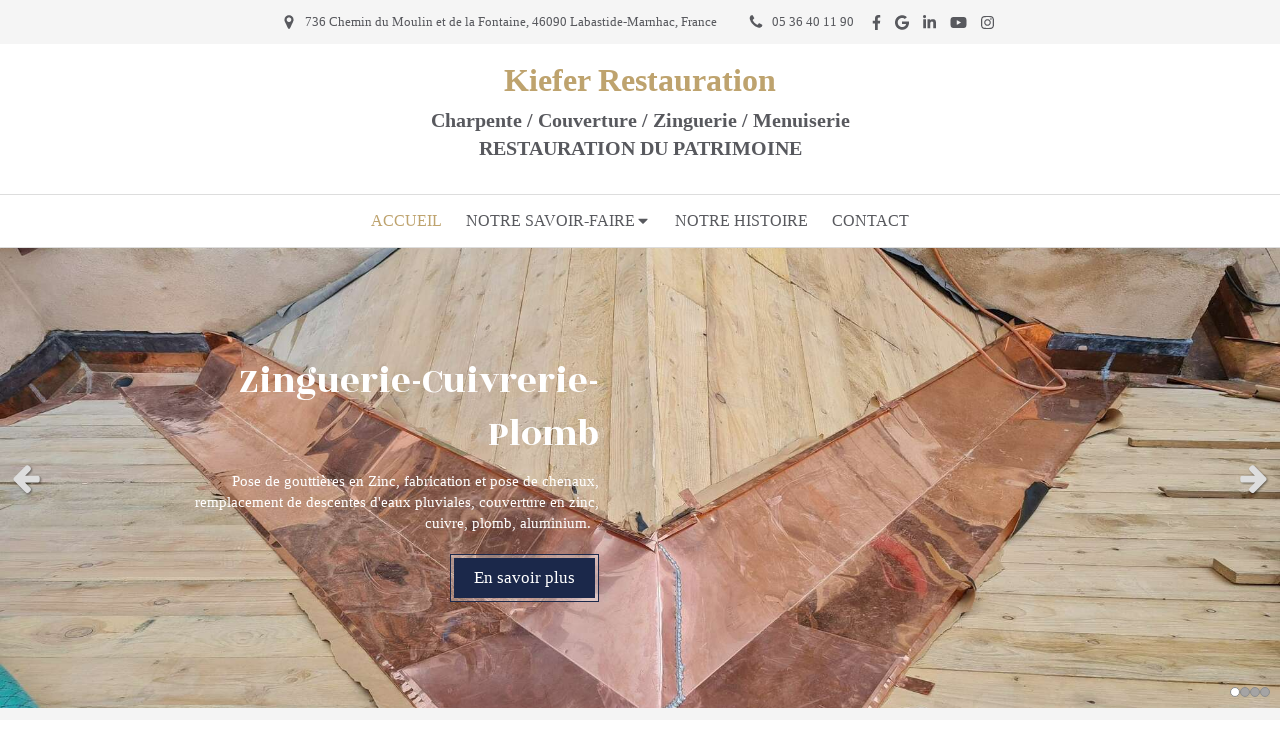

--- FILE ---
content_type: text/html; charset=utf-8
request_url: https://www.ets-kiefer-restauration.com/
body_size: 43169
content:
<!DOCTYPE html>
<html lang="fr-FR">
  <head>
    <meta charset="utf-8">
    <meta http-equiv="X-UA-Compatible" content="IE=edge">
    <meta name="viewport" content="width=device-width, initial-scale=1.0, user-scalable=yes">

      <base href="//www.ets-kiefer-restauration.com">

        <meta name="robots" content="index,follow">

        <link rel="canonical" href="https://www.ets-kiefer-restauration.com"/>


      <link rel="shortcut icon" type="image/x-icon" href="https://files.sbcdnsb.com/images/rq3mxZcgvSzgiMnBra4RPQ/favicon/1704892372/capture_d_ecran_2023-01-20_a_14-48-46.png" />

    <title>ETS KIEFER RESTAURATION CHARPENTE / COUVERTURE / ZINGUERIE / MENUISERIE - Charpentier à Labastide-Marnhac</title>
    <meta property="og:type" content="website">
    <meta property="og:url" content="https://www.ets-kiefer-restauration.com">
    <meta property="og:title" content="ETS KIEFER RESTAURATION CHARPENTE / COUVERTURE / ZINGUERIE / MENUISERIE - Charpentier à Labastide-Marnhac">
    <meta property="twitter:card" content="summary">
    <meta property="twitter:title" content="ETS KIEFER RESTAURATION CHARPENTE / COUVERTURE / ZINGUERIE / MENUISERIE - Charpentier à Labastide-Marnhac">
    <meta name="description" content="Kiefer Restauration est votre spécialiste de la rénovation de couverture, charpente et menuiserie depuis plus de 15 ans dans le Lot !">
    <meta property="og:description" content="Kiefer Restauration est votre spécialiste de la rénovation de couverture, charpente et menuiserie depuis plus de 15 ans dans le Lot !">
    <meta property="twitter:description" content="Kiefer Restauration est votre spécialiste de la rénovation de couverture, charpente et menuiserie depuis plus de 15 ans dans le Lot !">

    

      <meta property="og:image" content="https://files.sbcdnsb.com/images/rq3mxZcgvSzgiMnBra4RPQ/content/1736453995/2557388/maison-toiture.jpeg"/>
      <meta property="og:image:type" content="image/jpeg"/>
      <meta property="og:image:width" content="2016">
      <meta property="og:image:height" content="1134">
      <meta property="twitter:image" content="https://files.sbcdnsb.com/images/rq3mxZcgvSzgiMnBra4RPQ/content/1736453995/2557388/maison-toiture.jpeg">
      <meta property="twitter:image:alt" content="Maison blanche avec un toit gris">

          
      <link rel="preload" href="https://files.sbcdnsb.com/images/rq3mxZcgvSzgiMnBra4RPQ/content/1736527237/2557392/1000/7341f5be321a8607d9c320220614-4020025-1rx4gvg.jpeg" as="image" media="(max-width: 992px)"><link rel="preload" href="https://files.sbcdnsb.com/images/rq3mxZcgvSzgiMnBra4RPQ/content/1736527237/2557392/1200/7341f5be321a8607d9c320220614-4020025-1rx4gvg.jpeg" as="image" media="(max-width: 1199px)"><link rel="preload" href="https://files.sbcdnsb.com/images/rq3mxZcgvSzgiMnBra4RPQ/content/1736527237/2557392/2000/7341f5be321a8607d9c320220614-4020025-1rx4gvg.jpeg" as="image" media="(min-width: 1200px)">      
      <link rel="preload" href="https://files.sbcdnsb.com/images/rq3mxZcgvSzgiMnBra4RPQ/content/1736527237/2557392/1000/7341f5be321a8607d9c320220614-4020025-1rx4gvg.jpeg" as="image" media="(max-width: 992px)"><link rel="preload" href="https://files.sbcdnsb.com/images/rq3mxZcgvSzgiMnBra4RPQ/content/1736527237/2557392/1200/7341f5be321a8607d9c320220614-4020025-1rx4gvg.jpeg" as="image" media="(max-width: 1199px)"><link rel="preload" href="https://files.sbcdnsb.com/images/rq3mxZcgvSzgiMnBra4RPQ/content/1736527237/2557392/2000/7341f5be321a8607d9c320220614-4020025-1rx4gvg.jpeg" as="image" media="(min-width: 1200px)">

    <link rel="stylesheet" href="https://assets.sbcdnsb.com/assets/application-e9a15786.css" media="all" />
    <link rel="stylesheet" href="https://assets.sbcdnsb.com/assets/app_visitor-edb3d28a.css" media="all" />
    

      <link rel="stylesheet" href="https://assets.sbcdnsb.com/assets/tool/visitor/elements/manifests/album-5fb78d43.css" media="all" /><link rel="stylesheet" href="https://assets.sbcdnsb.com/assets/tool/visitor/elements/manifests/review_display-1cf87f0b.css" media="all" /><link rel="stylesheet" href="https://assets.sbcdnsb.com/assets/tool/visitor/elements/manifests/slider-a12cfa73.css" media="all" /><link rel="stylesheet" href="https://assets.sbcdnsb.com/assets/tool/visitor/elements/manifests/content_box-206ea9da.css" media="all" />

    <link rel="stylesheet" href="https://assets.sbcdnsb.com/assets/themes/desktop/5/css/visitor-2fcfd6ca.css" media="all" />
    <link rel="stylesheet" href="https://assets.sbcdnsb.com/assets/themes/mobile/5/css/visitor-00e7ec65.css" media="only screen and (max-width: 992px)" />

      <link rel="stylesheet" media="all" href="/site/rq3mxZcgvSzgiMnBra4RPQ/styles/1768320528/dynamic-styles.css">

      <link rel="stylesheet" media="all" href="/styles/pages/1108676/1767707083/containers-specific-styles.css">


    <meta name="csrf-param" content="authenticity_token" />
<meta name="csrf-token" content="7mhv8E8vfrRrbzZKboTdQaQJi8mUWO5omOicWOkfcuhgPg5PnKXvB70EyiWLAoZB4CV5brduVRkB2FoALaR3zw" />

      <script>
        var _paq = window._paq = window._paq || [];
        _paq.push(["trackPageView"]);
        (function() {
          var u="//mtm.sbcdnsb.com/";
          _paq.push(["setTrackerUrl", u+"matomo.php"]);
          _paq.push(["setSiteId", "5774"]);
          var d=document, g=d.createElement("script"), s=d.getElementsByTagName("script")[0];
          g.type="text/javascript"; g.async=true; g.src=u+"matomo.js"; s.parentNode.insertBefore(g,s);
        })();
      </script>

      <script>
        void 0 === window._axcb && (window._axcb = []);
        window._axcb.push(function(axeptio) {
          axeptio.on("cookies:complete", function(choices) {
              if(choices.google_analytics) {
                (function(i,s,o,g,r,a,m){i["GoogleAnalyticsObject"]=r;i[r]=i[r]||function(){
                (i[r].q=i[r].q||[]).push(arguments)},i[r].l=1*new Date();a=s.createElement(o),
                m=s.getElementsByTagName(o)[0];a.async=1;a.src=g;m.parentNode.insertBefore(a,m)
                })(window,document,"script","//www.google-analytics.com/analytics.js","ga");

                  ga("create", "UA-229741361-47", {"cookieExpires": 31536000,"cookieUpdate": "false"});

                ga("send", "pageview");
              }
          });
        });
      </script>

    

    

    

    <script>window.Deferred=function(){var e=[],i=function(){if(window.jQuery&&window.jQuery.ui)for(;e.length;)e.shift()(window.jQuery);else window.setTimeout(i,250)};return i(),{execute:function(i){window.jQuery&&window.jQuery.ui?i(window.jQuery):e.push(i)}}}();</script>

      <script type="application/ld+json">
        {"@context":"https://schema.org","@type":"WebSite","name":"Ets Kiefer, Charpente et couverture","url":"https://www.ets-kiefer-restauration.com"}
      </script>

      <script type="application/ld+json">
        {"@context":"https://schema.org","@type":"RoofingContractor","@id":"https://schema.org/RoofingContractor/bprJo5GNKp","name":"Ets Kiefer, Charpente et couverture","legalName":"Ets Kiefer, Charpente et couverture","url":"https://www.ets-kiefer-restauration.com","sameAs":["https://www.facebook.com/restaurationcharpentecouverturezinguerie","https://www.instagram.com/kiefer_restauration?igsh=MW5ycGg5cW5jd240cw==","https://www.linkedin.com/in/st%C3%A9phane-kiefer-1530a02b3?utm_source=share\u0026utm_campaign=share_via\u0026utm_content=profile\u0026utm_medium=android_app","https://youtube.com/@etablissementskiefer?si=P3Tl0ntSi_tj4MLy","https://maps.google.com/maps?cid=6471098886127208003"],"address":{"@type":"PostalAddress","@id":"https://schema.org/address/bprJo5GNKp","addressCountry":"France","addressLocality":"Labastide-Marnhac","postalCode":"46090","streetAddress":"736 Chemin du Moulin et de la Fontaine"},"telephone":"+33536401190","image":"https://files.sbcdnsb.com/images/rq3mxZcgvSzgiMnBra4RPQ/businesses/1738849586/signature_screenshot_20220419-231834_samsung_internet_0.jpg","logo":{"@type":"ImageObject","url":"https://files.sbcdnsb.com/images/rq3mxZcgvSzgiMnBra4RPQ/businesses/1738849586/signature_screenshot_20220419-231834_samsung_internet_0.jpg","inLanguage":"fr-FR","datePublished":"2022-10-27","contentSize":21796,"width":"600.0","height":"367.0"},"openingHours":["Mo-Fr 08:00-18:00"]}
      </script>


  </head>
  <body class="view-visitor theme_wide menu_static has_header1 has_header2 has_header2_slider has_no_aside has_footer default_page lazyload has_top_bar top_bar_size_normal ">
        <script>
          function loadAdwordsConversionAsyncScript() {
            var el = document.createElement("script");
            el.setAttribute("type", "text/javascript");
            el.setAttribute("src", "//www.googleadservices.com/pagead/conversion_async.js");
            document.body.append(el);
          }

          void 0 === window._axcb && (window._axcb = []);
          window._axcb.push(function(axeptio) {
            axeptio.on("cookies:complete", function(choices) {
              if(choices.google_remarketing) {
                loadAdwordsConversionAsyncScript();
              }
            });
          });
        </script>

    <div id="body-container">
      
      
      
        <nav class="menu-mobile sb-hidden-md sb-hidden-lg">
  <div class="nav-mobile">
      <ul class="mobile-menu-tabs">

    <li class="menu-mobile-element  selected">


        <a class="menu-tab-element content-link content-link-anchor" href="/#body-container">
          
          <span class="tab-content">ACCUEIL</span>
</a>


    </li>


    <li class="menu-mobile-element menu-mobile-element-with-subfolder ">

        <div class="menu-tab-element element element-folder">
          <button class="folder-label-opener">
            <span class="open-icon"><svg version="1.1" xmlns="http://www.w3.org/2000/svg" xmlns:xlink="http://www.w3.org/1999/xlink" x="0px" y="0px"
	 viewBox="0 0 500 500" style="enable-background:new 0 0 500 500;" xml:space="preserve">
      <style type="text/css">.st0{fill:none;stroke:#000000;stroke-width:30;stroke-miterlimit:10;}</style>
      <g><line class="st0" x1="-1" y1="249.5" x2="500" y2="249.5"/></g>
      <g><line class="st0" x1="249.5" y1="0" x2="249.5" y2="499"/></g>
    </svg></span>
            <span class="close-icon" style="display: none;"><svg version="1.1" xmlns="http://www.w3.org/2000/svg" xmlns:xlink="http://www.w3.org/1999/xlink" x="0px" y="0px"
	 viewBox="0 0 500 500" style="enable-background:new 0 0 500 500;" xml:space="preserve">
      <style type="text/css">.st0{fill:none;stroke:#000000;stroke-width:30;stroke-miterlimit:10;}</style>
      <g><line class="st0" x1="-1" y1="249.5" x2="500" y2="249.5"/></g>
    </svg></span>
          </button>

          
          <span class="tab-content">NOTRE SAVOIR-FAIRE</span>
        </div>

        <ul class="mobile-menu-tabs">

    <li class="menu-mobile-element  ">


        <a class="menu-tab-element content-link" href="/couverture">
          
          <span class="tab-content">Couverture</span>
</a>


    </li>


    <li class="menu-mobile-element  ">


        <a class="menu-tab-element content-link" href="/couvreur-cahors46000">
          
          <span class="tab-content">Couvreur  </span>
</a>


    </li>


    <li class="menu-mobile-element  ">


        <a class="menu-tab-element content-link" href="/zinguerie-gouttieres">
          
          <span class="tab-content">Zinguerie Cuivrerie Plomb</span>
</a>


    </li>


    <li class="menu-mobile-element  ">


        <a class="menu-tab-element content-link" href="/charpentier">
          
          <span class="tab-content">Charpente</span>
</a>


    </li>


    <li class="menu-mobile-element  ">


        <a class="menu-tab-element content-link" href="/menuiserie">
          
          <span class="tab-content">Menuiserie générale</span>
</a>


    </li>


    <li class="menu-mobile-element  ">


        <a class="menu-tab-element content-link" href="/travaux-acces-difficiles">
          
          <span class="tab-content">Travaux d&#39;accès difficiles </span>
</a>


    </li>


    <li class="menu-mobile-element  ">


        <a class="menu-tab-element content-link" href="/ingenierie">
          
          <span class="tab-content">Bureau d&#39;études / Ingénierie</span>
</a>


    </li>

</ul>


    </li>


    <li class="menu-mobile-element  ">


        <a class="menu-tab-element content-link" href="/a-propos">
          
          <span class="tab-content">NOTRE HISTOIRE</span>
</a>


    </li>


    <li class="menu-mobile-element  ">


        <a class="menu-tab-element content-link" href="/contact">
          
          <span class="tab-content">CONTACT</span>
</a>


    </li>

</ul>
  
  </div>
  <div class="mobile-subdata">
    <div class="mobile-hours">
      <div class="element element-hours hours-sm sb-vi-text-center element-hours-text"><div class="element-hours-inner text">
      <p>Du <b>Lundi</b> au <b>Vendredi</b> de <b>8h</b> à <b>18h</b></p>
</div>
</div>    
    </div>
  </div>
</nav>
  <nav class="mobile-bottom-bar clearfix sb-hidden-md sb-hidden-lg">
  <ul class="pull-left">
    <li>
      <a title="Appeler" class="cta-mobile with-label" href="tel:0536401190"><span class="svg-container"><svg xmlns="http://www.w3.org/2000/svg" viewBox="0 0 1792 1792"><path d="M1600 1240q0 27-10 70.5t-21 68.5q-21 50-122 106-94 51-186 51-27 0-53-3.5t-57.5-12.5-47-14.5-55.5-20.5-49-18q-98-35-175-83-127-79-264-216t-216-264q-48-77-83-175-3-9-18-49t-20.5-55.5-14.5-47-12.5-57.5-3.5-53q0-92 51-186 56-101 106-122 25-11 68.5-21t70.5-10q14 0 21 3 18 6 53 76 11 19 30 54t35 63.5 31 53.5q3 4 17.5 25t21.5 35.5 7 28.5q0 20-28.5 50t-62 55-62 53-28.5 46q0 9 5 22.5t8.5 20.5 14 24 11.5 19q76 137 174 235t235 174q2 1 19 11.5t24 14 20.5 8.5 22.5 5q18 0 46-28.5t53-62 55-62 50-28.5q14 0 28.5 7t35.5 21.5 25 17.5q25 15 53.5 31t63.5 35 54 30q70 35 76 53 3 7 3 21z" /></svg></span><span>Appeler</span></a>
    </li>
  </ul>
  <button class="mobile-menu-button-open" aria-label="mobile-menu-button">
    <span class="text-open">MENU</span><span class="text-close"><svg version="1.1" xmlns="http://www.w3.org/2000/svg" xmlns:xlink="http://www.w3.org/1999/xlink" x="0px" y="0px"
	 viewBox="0 0 500 500" style="enable-background:new 0 0 500 500;" xml:space="preserve">
      <style type="text/css">.st0{fill:none;stroke:#000000;stroke-width:30;stroke-miterlimit:10;}</style>
      <g><line class="st0" x1="14" y1="14" x2="485" y2="485"/></g>
      <g><line class="st0" x1="485" y1="14" x2="14" y2="485"/></g>
    </svg></span>
  </button>
  <ul class="pull-right">
    <li>
      <a title="nous localiser" class="cta-mobile with-label link-open-conversion-tracking content-link" data-ajax-url="/api-website-feature/conversions/link_open/create" data-conversion-options="{&quot;linkUrl&quot;:&quot;https://www.google.com/maps/place/ETS+KIEFER+RESTAURATION+CHARPENTE+%2F+COUVERTURE+%2F+ZINGUERIE+%2F+MENUISERIE/@44.3881573,1.3891924,15z/data=!4m2!3m1!1s0x0:0x59cdf626ce09c643?sa=X\u0026ved=2ahUKEwiH_I_1zt_5AhUO0YUKHSc4ABwQ_BJ6BAg2EAU&quot;,&quot;linkType&quot;:&quot;external_link&quot;,&quot;linkText&quot;:&quot;nous localiser&quot;,&quot;popupId&quot;:null}" data-conversions-options="{&quot;linkUrl&quot;:&quot;https://www.google.com/maps/place/ETS+KIEFER+RESTAURATION+CHARPENTE+%2F+COUVERTURE+%2F+ZINGUERIE+%2F+MENUISERIE/@44.3881573,1.3891924,15z/data=!4m2!3m1!1s0x0:0x59cdf626ce09c643?sa=X\u0026ved=2ahUKEwiH_I_1zt_5AhUO0YUKHSc4ABwQ_BJ6BAg2EAU&quot;,&quot;linkType&quot;:&quot;external_link&quot;,&quot;linkText&quot;:&quot;nous localiser&quot;,&quot;popupId&quot;:null}" href="https://www.google.com/maps/place/ETS+KIEFER+RESTAURATION+CHARPENTE+%2F+COUVERTURE+%2F+ZINGUERIE+%2F+MENUISERIE/@44.3881573,1.3891924,15z/data=!4m2!3m1!1s0x0:0x59cdf626ce09c643?sa=X&amp;ved=2ahUKEwiH_I_1zt_5AhUO0YUKHSc4ABwQ_BJ6BAg2EAU"><span class="svg-container"><svg xmlns="http://www.w3.org/2000/svg" viewBox="0 0 1792 1792"><path d="M1152 640q0-106-75-181t-181-75-181 75-75 181 75 181 181 75 181-75 75-181zm256 0q0 109-33 179l-364 774q-16 33-47.5 52t-67.5 19-67.5-19-46.5-52l-365-774q-33-70-33-179 0-212 150-362t362-150 362 150 150 362z" /></svg></span><span>nous localiser</span></a>
    </li>
  </ul>
</nav>



<div class="sb-container-fluid" id="body-container-inner">
      <header class="header-mobile sb-hidden-md sb-hidden-lg">
  <div class="header-mobile-titles">
      <div class="header-mobile-title"><strong><span>Kiefer Restauration</span></strong></div>
      <div class="header-mobile-subtitle"><strong><span>Charpente / Couverture / Zinguerie / Menuiserie<br />RESTAURATION DU PATRIMOINE</span></strong></div>
  </div>
</header>



<div class="container-light" id="top-bar">  <div id="top-bar-inner" class="clearfix hide-on-mobile normal-size">
    <div id="top-bar-inner-content">
      <div class="top-bar-items">
            <div id="top-bar-item-210566" class="top-bar-item top-bar-item-address center top-bar-item-info"><div class="flex items-center"><span class="svg-container"><svg xmlns="http://www.w3.org/2000/svg" viewBox="0 0 1792 1792"><path d="M1152 640q0-106-75-181t-181-75-181 75-75 181 75 181 181 75 181-75 75-181zm256 0q0 109-33 179l-364 774q-16 33-47.5 52t-67.5 19-67.5-19-46.5-52l-365-774q-33-70-33-179 0-212 150-362t362-150 362 150 150 362z" /></svg></span> <span>736 Chemin du Moulin et de la Fontaine, 46090 Labastide-Marnhac, France</span></div></div>
            <div id="top-bar-item-210567" class="top-bar-item top-bar-item-spacer hide-on-mobile center"><div class="top-bar-item-spacer-line">&nbsp;</div></div>
            <div id="top-bar-item-210568" class="top-bar-item top-bar-item-phone center top-bar-item-info"><div class="flex items-center"><span class="svg-container"><svg xmlns="http://www.w3.org/2000/svg" viewBox="0 0 1792 1792"><path d="M1600 1240q0 27-10 70.5t-21 68.5q-21 50-122 106-94 51-186 51-27 0-53-3.5t-57.5-12.5-47-14.5-55.5-20.5-49-18q-98-35-175-83-127-79-264-216t-216-264q-48-77-83-175-3-9-18-49t-20.5-55.5-14.5-47-12.5-57.5-3.5-53q0-92 51-186 56-101 106-122 25-11 68.5-21t70.5-10q14 0 21 3 18 6 53 76 11 19 30 54t35 63.5 31 53.5q3 4 17.5 25t21.5 35.5 7 28.5q0 20-28.5 50t-62 55-62 53-28.5 46q0 9 5 22.5t8.5 20.5 14 24 11.5 19q76 137 174 235t235 174q2 1 19 11.5t24 14 20.5 8.5 22.5 5q18 0 46-28.5t53-62 55-62 50-28.5q14 0 28.5 7t35.5 21.5 25 17.5q25 15 53.5 31t63.5 35 54 30q70 35 76 53 3 7 3 21z" /></svg></span> <span>05 36 40 11 90</span></div></div>
            <div id="top-bar-item-215879" class="top-bar-item top-bar-item-social center no-margin">
<div class="element element-social-links-group">
  <div class="link-buttons-skin-basic color-type-default">
    <a class="element-social-item element-social-facebook basic sb-vi-tooltip sb-vi-tooltip-bottom" title="Facebook" target="_blank" rel="me noopener" href="https://www.facebook.com/restaurationcharpentecouverturezinguerie"><i><svg xmlns="http://www.w3.org/2000/svg" height="1em" viewBox="0 0 320 512"><path d="M279.14 288l14.22-92.66h-88.91v-60.13c0-25.35 12.42-50.06 52.24-50.06h40.42V6.26S260.43 0 225.36 0c-73.22 0-121.08 44.38-121.08 124.72v70.62H22.89V288h81.39v224h100.17V288z"/></svg></i></a>
    
    
    
    
    
    
    <a class="element-social-item element-social-google basic sb-vi-tooltip sb-vi-tooltip-bottom" title="Google MyBusiness" target="_blank" rel="me noopener" href="https://maps.google.com/maps?cid=6471098886127208003"><i><svg xmlns="http://www.w3.org/2000/svg" height="1em" viewBox="0 0 488 512"><path d="M488 261.8C488 403.3 391.1 504 248 504 110.8 504 0 393.2 0 256S110.8 8 248 8c66.8 0 123 24.5 166.3 64.9l-67.5 64.9C258.5 52.6 94.3 116.6 94.3 256c0 86.5 69.1 156.6 153.7 156.6 98.2 0 135-70.4 140.8-106.9H248v-85.3h236.1c2.3 12.7 3.9 24.9 3.9 41.4z"/></svg></i></a>
    <a class="element-social-item element-social-linkedin basic sb-vi-tooltip sb-vi-tooltip-bottom" title="LinkedIn" target="_blank" rel="me noopener" href="https://www.linkedin.com/in/st%C3%A9phane-kiefer-1530a02b3?utm_source=share&amp;utm_campaign=share_via&amp;utm_content=profile&amp;utm_medium=android_app"><i><svg xmlns="http://www.w3.org/2000/svg" height="1em" viewBox="0 0 448 512"><path d="M100.28 448H7.4V148.9h92.88zM53.79 108.1C24.09 108.1 0 83.5 0 53.8a53.79 53.79 0 0 1 107.58 0c0 29.7-24.1 54.3-53.79 54.3zM447.9 448h-92.68V302.4c0-34.7-.7-79.2-48.29-79.2-48.29 0-55.69 37.7-55.69 76.7V448h-92.78V148.9h89.08v40.8h1.3c12.4-23.5 42.69-48.3 87.88-48.3 94 0 111.28 61.9 111.28 142.3V448z"/></svg></i></a>
    
    <a class="element-social-item element-social-youtube basic sb-vi-tooltip sb-vi-tooltip-bottom" title="Youtube" target="_blank" rel="me noopener" href="https://youtube.com/@etablissementskiefer?si=P3Tl0ntSi_tj4MLy"><i><svg xmlns="http://www.w3.org/2000/svg" height="1em" viewBox="0 0 576 512"><path d="M549.655 124.083c-6.281-23.65-24.787-42.276-48.284-48.597C458.781 64 288 64 288 64S117.22 64 74.629 75.486c-23.497 6.322-42.003 24.947-48.284 48.597-11.412 42.867-11.412 132.305-11.412 132.305s0 89.438 11.412 132.305c6.281 23.65 24.787 41.5 48.284 47.821C117.22 448 288 448 288 448s170.78 0 213.371-11.486c23.497-6.321 42.003-24.171 48.284-47.821 11.412-42.867 11.412-132.305 11.412-132.305s0-89.438-11.412-132.305zm-317.51 213.508V175.185l142.739 81.205-142.739 81.201z"/></svg></i></a>
    
    <a class="element-social-item element-social-instagram basic sb-vi-tooltip sb-vi-tooltip-bottom" title="Instagram" target="_blank" rel="me noopener" href="https://www.instagram.com/kiefer_restauration?igsh=MW5ycGg5cW5jd240cw=="><i><svg xmlns="http://www.w3.org/2000/svg" height="1em" viewBox="0 0 448 512"><path d="M224.1 141c-63.6 0-114.9 51.3-114.9 114.9s51.3 114.9 114.9 114.9S339 319.5 339 255.9 287.7 141 224.1 141zm0 189.6c-41.1 0-74.7-33.5-74.7-74.7s33.5-74.7 74.7-74.7 74.7 33.5 74.7 74.7-33.6 74.7-74.7 74.7zm146.4-194.3c0 14.9-12 26.8-26.8 26.8-14.9 0-26.8-12-26.8-26.8s12-26.8 26.8-26.8 26.8 12 26.8 26.8zm76.1 27.2c-1.7-35.9-9.9-67.7-36.2-93.9-26.2-26.2-58-34.4-93.9-36.2-37-2.1-147.9-2.1-184.9 0-35.8 1.7-67.6 9.9-93.9 36.1s-34.4 58-36.2 93.9c-2.1 37-2.1 147.9 0 184.9 1.7 35.9 9.9 67.7 36.2 93.9s58 34.4 93.9 36.2c37 2.1 147.9 2.1 184.9 0 35.9-1.7 67.7-9.9 93.9-36.2 26.2-26.2 34.4-58 36.2-93.9 2.1-37 2.1-147.8 0-184.8zM398.8 388c-7.8 19.6-22.9 34.7-42.6 42.6-29.5 11.7-99.5 9-132.1 9s-102.7 2.6-132.1-9c-19.6-7.8-34.7-22.9-42.6-42.6-11.7-29.5-9-99.5-9-132.1s-2.6-102.7 9-132.1c7.8-19.6 22.9-34.7 42.6-42.6 29.5-11.7 99.5-9 132.1-9s102.7-2.6 132.1 9c19.6 7.8 34.7 22.9 42.6 42.6 11.7 29.5 9 99.5 9 132.1s2.7 102.7-9 132.1z"/></svg></i></a>
    
    
    
    
    
    
    
    
    
    
  </div>
</div>
</div>
      </div>
    </div>
  </div>
</div><div class="container-light" id="header1"><div class="sb-row sb-hidden-xs sb-hidden-sm"><div class="sb-col sb-col-sm"><div id="container_36426269" class="sb-bloc sb-bloc-level-3 resizable-y bloc-element-absolute-container mobile-adapt-height-to-content  " style="height: 150px;"><div id="container_36426269_inner" style="" class="sb-bloc-inner container_36426269_inner"><div class="element element-absolute-container"><div class="tree-container"><div id="container_36426266" class="sb-bloc-alignment-wrapper  sb-bloc-alignment-h sb-bloc-alignment-h-center  "><div class="sb-bloc sb-bloc-level-3 sb-bloc-position-absolute header1-title bloc-element-title" style="top: 9.33333%;left: 0.0%;"><div id="container_36426266_inner" style="" class="sb-bloc-inner container_36426266_inner"><div class="element element-title sb-vi-text-center theme-skin"><strong><span class="element-title-inner">Kiefer Restauration</span></strong></div></div></div></div><div id="container_36426267" class="sb-bloc-alignment-wrapper  sb-bloc-alignment-h sb-bloc-alignment-h-center  "><div class="sb-bloc sb-bloc-level-3 sb-bloc-position-absolute header1-subtitle bloc-element-title" style="top: 41.3333%;left: 0.0%;"><div id="container_36426267_inner" style="" class="sb-bloc-inner container_36426267_inner"><div class="element element-title sb-vi-text-center theme-skin"><strong><span class="element-title-inner">Charpente / Couverture / Zinguerie / Menuiserie<br />RESTAURATION DU PATRIMOINE</span></strong></div></div></div></div></div></div></div></div>
</div></div></div><div class="sb-hidden-xs sb-hidden-sm" id="menu"><div class="sb-row sb-hidden-xs sb-hidden-sm"><div class="sb-col sb-col-sm"><div id="container_36426261" class="sb-bloc sb-bloc-level-3 bloc-element-menu  " style=""><div class="element element-menu sb-vi-mobile-text-center true text-only"><div class="">
<div class="menu-level-container menu-level-0">
  <ul class="menu-tabs sb-row media-query">

        <li class="menu-tab-container sb-col selected">
          <div class="menu-tab">
            

              <a class="menu-tab-element  link-text link-text-dark  content-link content-link-anchor" title="ACCUEIL" href="/#body-container">

                <span class="tab-content" style=''>

                    <span class="title">ACCUEIL</span>
                </span>

</a>

          </div>
        </li>

        <li class="menu-tab-container sb-col">
          <div class="menu-tab">
            
              <div class="menu-tab-element element-folder  link-text link-text-dark">
                <span class="tab-content" style="">

                    <span class="title">NOTRE SAVOIR-FAIRE</span>
                </span>

                <span class="tab-arrows">
                  <span class="caret-right"><span class="svg-container"><svg xmlns="http://www.w3.org/2000/svg" viewBox="0 0 1792 1792"><path d="M1152 896q0 26-19 45l-448 448q-19 19-45 19t-45-19-19-45v-896q0-26 19-45t45-19 45 19l448 448q19 19 19 45z" /></svg></span></span>
                  <span class="caret-down"><span class="svg-container"><svg xmlns="http://www.w3.org/2000/svg" viewBox="0 0 1792 1792"><path d="M1408 704q0 26-19 45l-448 448q-19 19-45 19t-45-19l-448-448q-19-19-19-45t19-45 45-19h896q26 0 45 19t19 45z" /></svg></span></span>
                </span>
              </div>

          </div>
            
<div class="menu-level-container menu-level-1">
  <ul class="menu-tabs sb-row media-query">

        <li class="menu-tab-container sb-col">
          <div class="menu-tab">
            

              <a class="menu-tab-element  link-text link-text-dark  content-link" title="Couverture" href="/couverture">

                <span class="tab-content" style=''>

                    <span class="title">Couverture</span>
                </span>

</a>

          </div>
        </li>

        <li class="menu-tab-container sb-col">
          <div class="menu-tab">
            

              <a class="menu-tab-element  link-text link-text-dark  content-link" title="Couvreur  " href="/couvreur-cahors46000">

                <span class="tab-content" style=''>

                    <span class="title">Couvreur  </span>
                </span>

</a>

          </div>
        </li>

        <li class="menu-tab-container sb-col">
          <div class="menu-tab">
            

              <a class="menu-tab-element  link-text link-text-dark  content-link" title="Zinguerie Cuivrerie Plomb" href="/zinguerie-gouttieres">

                <span class="tab-content" style=''>

                    <span class="title">Zinguerie Cuivrerie Plomb</span>
                </span>

</a>

          </div>
        </li>

        <li class="menu-tab-container sb-col">
          <div class="menu-tab">
            

              <a class="menu-tab-element  link-text link-text-dark  content-link" title="Charpente" href="/charpentier">

                <span class="tab-content" style=''>

                    <span class="title">Charpente</span>
                </span>

</a>

          </div>
        </li>

        <li class="menu-tab-container sb-col">
          <div class="menu-tab">
            

              <a class="menu-tab-element  link-text link-text-dark  content-link" title="Menuiserie générale" href="/menuiserie">

                <span class="tab-content" style=''>

                    <span class="title">Menuiserie générale</span>
                </span>

</a>

          </div>
        </li>

        <li class="menu-tab-container sb-col">
          <div class="menu-tab">
            

              <a class="menu-tab-element  link-text link-text-dark  content-link" title="Travaux d&#39;accès difficiles " href="/travaux-acces-difficiles">

                <span class="tab-content" style=''>

                    <span class="title">Travaux d&#39;accès difficiles </span>
                </span>

</a>

          </div>
        </li>

        <li class="menu-tab-container sb-col">
          <div class="menu-tab">
            

              <a class="menu-tab-element  link-text link-text-dark  content-link" title="Bureau d&#39;études / Ingénierie" href="/ingenierie">

                <span class="tab-content" style=''>

                    <span class="title">Bureau d&#39;études / Ingénierie</span>
                </span>

</a>

          </div>
        </li>
  </ul>
</div>

        </li>

        <li class="menu-tab-container sb-col">
          <div class="menu-tab">
            

              <a class="menu-tab-element  link-text link-text-dark  content-link" title="NOTRE HISTOIRE" href="/a-propos">

                <span class="tab-content" style=''>

                    <span class="title">NOTRE HISTOIRE</span>
                </span>

</a>

          </div>
        </li>

        <li class="menu-tab-container sb-col">
          <div class="menu-tab">
            

              <a class="menu-tab-element  link-text link-text-dark  content-link" title="CONTACT" href="/contact">

                <span class="tab-content" style=''>

                    <span class="title">CONTACT</span>
                </span>

</a>

          </div>
        </li>
  </ul>
</div>
</div></div></div>
</div></div></div><div class="container-light" id="header2"><div id="container_36426293" class="sb-bloc sb-bloc-level-3 resizable-y bloc-element-slider  " style="height: 460px;"><div class="element element-slider proportion-type-free" style="" data-autoplay-stop-on-hover="true" data-total-slides="4" data-slides-per-page="1" data-slides-to-scroll="1" data-center-mode="false" data-slides-proportion-type="free" data-gap-between-slides-size="0" data-autoplay-latency="4" data-view-type="view_type_1" data-transition="fade" data-navigation="true" data-autoplay="true">
<div class="slides gap-0">
      <div class="element element-slide"><div id="container_36426407" class="sb-bloc sb-bloc-level-3 bloc-element-absolute-container mobile-adapt-height-to-content  " style=""><div id="container_36426407_inner" style="" class="sb-bloc-inner container_36426407_inner container-dark bg-imaged"><div class="svg-filter" style=""></div><div class="element element-absolute-container"><div class="tree-container"><div id="container_36426418" class="sb-bloc-alignment-wrapper  sb-bloc-alignment-v sb-bloc-alignment-v-middle  force-bg-color-on-mobile "><div class="sb-bloc-alignment-sibling"></div><div class="sb-bloc sb-bloc-level-3 sb-bloc-position-absolute bloc-element-static-container" style="--element-animated-columns-flex-basis:44.0%;width: 44.0%;top: 5.0%;left: 5.0%;"><div id="container_36426418_inner" style="margin: 10px 10px 10px 10px;padding: 10px 10px 10px 10px;" class="sb-bloc-inner container_36426418_inner"><div class="element element-static-container"><div class="tree-container clearfix"><div id="container_36426411" class="sb-bloc sb-bloc-level-3 bloc-element-title eslide_template_title  " style="padding: 10px 10px 10px 10px;"><div class="element element-title sb-vi-text-right"><h2><span class="element-title-inner"><span style='font-size: 38px;'>Zinguerie-Cuivrerie-Plomb</span></span></h2></div></div><div id="container_36426414" class="sb-bloc sb-bloc-level-3 bloc-element-text eslide_template_description  " style="padding: 0px 10px 10px 10px;"><div class="element element-text displayed_in_1_column" spellcheck="true"><p style="text-align: right;">Pose de gouttières en Zinc, fabrication et pose de chenaux, remplacement de descentes d'eaux pluviales, couverture en zinc, cuivre, plomb, aluminium.  </p></div></div><div id="container_36426417" class="sb-bloc sb-bloc-level-3 bloc-element-link eslide_template_call_to_action  " style="padding: 10px 10px 10px 10px;"><div id="container_36426417_inner" style="" class="sb-bloc-inner container_36426417_inner"><div class="element element-link link-xl sb-vi-text-right">
  <a title="" class=" sb-vi-btn forced-color sb-vi-btn-lg skin_2 content-link" href="/zinguerie-gouttieres">

    <div class="content-container flex items-center">
      
      <span class="inner-text">En savoir plus</span>
      
    </div>


</a></div></div></div></div></div></div></div></div></div></div></div></div></div>
      <div class="element element-slide"><div id="container_36426420" class="sb-bloc sb-bloc-level-3 bloc-element-absolute-container mobile-adapt-height-to-content  " style=""><div id="container_36426420_inner" style="" class="sb-bloc-inner container_36426420_inner container-dark skip-lazyload bg-imaged" data-bg-992="https://files.sbcdnsb.com/images/rq3mxZcgvSzgiMnBra4RPQ/content/1736525836/2557394/1000/00a7e7b02f5e9bd6896820220614-2051117-178wxpc.jpeg" data-bg-1199="https://files.sbcdnsb.com/images/rq3mxZcgvSzgiMnBra4RPQ/content/1736525836/2557394/1200/00a7e7b02f5e9bd6896820220614-2051117-178wxpc.jpeg" data-bg-1200="https://files.sbcdnsb.com/images/rq3mxZcgvSzgiMnBra4RPQ/content/1736525836/2557394/2000/00a7e7b02f5e9bd6896820220614-2051117-178wxpc.jpeg"><div class="svg-filter" style=""></div><div class="element element-absolute-container"><div class="tree-container"><div id="container_36426431" class="sb-bloc-alignment-wrapper  sb-bloc-alignment-v sb-bloc-alignment-v-middle  force-bg-color-on-mobile "><div class="sb-bloc-alignment-sibling"></div><div class="sb-bloc sb-bloc-level-3 sb-bloc-position-absolute bloc-element-static-container" style="--element-animated-columns-flex-basis:44.0%;width: 44.0%;top: 5.0%;left: 5.0%;"><div id="container_36426431_inner" style="margin: 10px 10px 10px 10px;padding: 10px 10px 10px 10px;" class="sb-bloc-inner container_36426431_inner skip-lazyload"><div class="element element-static-container"><div class="tree-container clearfix"><div id="container_36426424" class="sb-bloc sb-bloc-level-3 bloc-element-title eslide_template_title  " style="padding: 10px 10px 10px 10px;"><div class="element element-title sb-vi-text-right"><h2><span class="element-title-inner"><span style='font-size: 38px;'>Charpente</span></span></h2></div></div><div id="container_36426427" class="sb-bloc sb-bloc-level-3 bloc-element-text eslide_template_description  " style="padding: 0px 10px 10px 10px;"><div class="element element-text displayed_in_1_column" spellcheck="true"><p style="text-align: right;">Nous concevons ou rénovons des charpentes traditionnelles, principalement en chêne et douglas.</p></div></div><div id="container_36426430" class="sb-bloc sb-bloc-level-3 bloc-element-link eslide_template_call_to_action  " style="padding: 10px 10px 10px 10px;"><div id="container_36426430_inner" style="" class="sb-bloc-inner container_36426430_inner skip-lazyload"><div class="element element-link link-xl sb-vi-text-right">
  <a title="" class=" sb-vi-btn forced-color sb-vi-btn-lg skin_2 content-link" href="/charpentier">

    <div class="content-container flex items-center">
      
      <span class="inner-text">En savoir plus</span>
      
    </div>


</a></div></div></div></div></div></div></div></div></div></div></div></div></div>
      <div class="element element-slide"><div id="container_36426433" class="sb-bloc sb-bloc-level-3 bloc-element-absolute-container mobile-adapt-height-to-content  " style=""><div id="container_36426433_inner" style="" class="sb-bloc-inner container_36426433_inner container-dark skip-lazyload bg-imaged" data-bg-992="https://files.sbcdnsb.com/images/rq3mxZcgvSzgiMnBra4RPQ/content/1658354945/2557396/1000/8388cb768790eee9aa0220220614-2130877-703nqn.jpeg" data-bg-1199="https://files.sbcdnsb.com/images/rq3mxZcgvSzgiMnBra4RPQ/content/1658354945/2557396/1200/8388cb768790eee9aa0220220614-2130877-703nqn.jpeg" data-bg-1200="https://files.sbcdnsb.com/images/rq3mxZcgvSzgiMnBra4RPQ/content/1658354945/2557396/2000/8388cb768790eee9aa0220220614-2130877-703nqn.jpeg"><div class="svg-filter" style=""></div><div class="element element-absolute-container"><div class="tree-container"><div id="container_36426444" class="sb-bloc-alignment-wrapper  sb-bloc-alignment-v sb-bloc-alignment-v-middle  force-bg-color-on-mobile "><div class="sb-bloc-alignment-sibling"></div><div class="sb-bloc sb-bloc-level-3 sb-bloc-position-absolute bloc-element-static-container" style="--element-animated-columns-flex-basis:44.0%;width: 44.0%;top: 5.0%;left: 5.0%;"><div id="container_36426444_inner" style="margin: 10px 10px 10px 10px;padding: 10px 10px 10px 10px;" class="sb-bloc-inner container_36426444_inner skip-lazyload"><div class="element element-static-container"><div class="tree-container clearfix"><div id="container_36426437" class="sb-bloc sb-bloc-level-3 bloc-element-title eslide_template_title  " style="padding: 10px 10px 10px 10px;"><div class="element element-title sb-vi-text-right"><h2><span class="element-title-inner"><span style='font-size: 38px;'>Menuiserie générale</span></span></h2></div></div><div id="container_36426440" class="sb-bloc sb-bloc-level-3 bloc-element-text eslide_template_description  " style="padding: 0px 10px 10px 10px;"><div class="element element-text displayed_in_1_column" spellcheck="true"><p style="text-align: right;">Installation de fenêtres, pose de terrasses en bois, fabrication de portes, pose de revêtement de sol, menuiseries intérieures, création sur mesure</p></div></div><div id="container_36426443" class="sb-bloc sb-bloc-level-3 bloc-element-link eslide_template_call_to_action  " style="padding: 10px 10px 10px 10px;"><div id="container_36426443_inner" style="" class="sb-bloc-inner container_36426443_inner skip-lazyload"><div class="element element-link link-xl sb-vi-text-right">
  <a title="" class=" sb-vi-btn forced-color sb-vi-btn-lg skin_2 content-link" href="/menuiserie">

    <div class="content-container flex items-center">
      
      <span class="inner-text">En savoir plus</span>
      
    </div>


</a></div></div></div></div></div></div></div></div></div></div></div></div></div>
      <div class="element element-slide"><div id="container_66420089" class="sb-bloc sb-bloc-level-3 bloc-element-absolute-container mobile-adapt-height-to-content  " style=""><div id="container_66420089_inner" style="" class="sb-bloc-inner container_66420089_inner container-dark skip-lazyload bg-imaged" data-bg-992="https://files.sbcdnsb.com/images/rq3mxZcgvSzgiMnBra4RPQ/content/1736525992/5221247/1000/4a0e938cff1b24ecb49220250110-3308416-j6nlmi.jpeg" data-bg-1199="https://files.sbcdnsb.com/images/rq3mxZcgvSzgiMnBra4RPQ/content/1736525992/5221247/1200/4a0e938cff1b24ecb49220250110-3308416-j6nlmi.jpeg" data-bg-1200="https://files.sbcdnsb.com/images/rq3mxZcgvSzgiMnBra4RPQ/content/1736525992/5221247/2000/4a0e938cff1b24ecb49220250110-3308416-j6nlmi.jpeg"><div class="svg-filter" style=""></div><div class="element element-absolute-container"><div class="tree-container"><div id="container_66420103" class="sb-bloc-alignment-wrapper  sb-bloc-alignment-v sb-bloc-alignment-v-middle  "><div class="sb-bloc-alignment-sibling"></div><div class="sb-bloc sb-bloc-level-3 sb-bloc-position-absolute bloc-element-static-container" style="--element-animated-columns-flex-basis:44.0%;width: 44.0%;top: 5.0%;left: 5.0%;"><div id="container_66420103_inner" style="margin: 10px 10px 10px 10px;padding: 10px 10px 10px 10px;" class="sb-bloc-inner container_66420103_inner skip-lazyload"><div class="element element-static-container"><div class="tree-container clearfix"><div id="container_66420093" class="sb-bloc sb-bloc-level-3 bloc-element-title eslide_template_title  " style="padding: 10px 10px 10px 10px;"><div class="element element-title sb-vi-text-right"><h2><span class="element-title-inner"><span style='font-size: 38px;'>COUVERTURE</span></span></h2></div></div><div id="container_66420096" class="sb-bloc sb-bloc-level-3 bloc-element-title eslide_template_subtitle  " style="padding: 0px 10px 10px 10px;"><div class="element element-title sb-vi-text-right"><h3><span class="element-title-inner"><span style='font-size: 20px;'>Confiez-nous votre projet</span></span></h3></div></div><div id="container_66420099" class="sb-bloc sb-bloc-level-3 bloc-element-text eslide_template_description  " style="padding: 0px 10px 10px 10px;"><div class="element element-text displayed_in_1_column" spellcheck="true"><p> </p>

<p>Nous réalisons ou rénovons tout type de couvertures, tuiles canals, tuiles plates, tuiles mécaniques, ardoises, lauzes mais également des toitures métalliques en zinc, cuivre, plomb.</p>

<p> </p>

<p>Nous proposons un large choix de prestations.</p>

<p> </p></div></div><div id="container_66420102" class="sb-bloc sb-bloc-level-3 bloc-element-link eslide_template_call_to_action  " style="padding: 10px 10px 10px 10px;"><div id="container_66420102_inner" style="" class="sb-bloc-inner container_66420102_inner skip-lazyload"><div class="element element-link link-xl sb-vi-text-right">
  <a title="" class=" sb-vi-btn forced-color sb-vi-btn-lg skin_2 content-link" rel="nofollow" href="/couverture">

    <div class="content-container flex items-center">
      
      <span class="inner-text">En savoir plus</span>
      
    </div>


</a></div></div></div></div></div></div></div></div></div></div></div></div></div>
</div>

  <button type="button" class="arrow arrow-left">
      <span class="svg-container"><svg xmlns="http://www.w3.org/2000/svg" viewBox="0 0 1792 1792"><path d="M1664 896v128q0 53-32.5 90.5t-84.5 37.5h-704l293 294q38 36 38 90t-38 90l-75 76q-37 37-90 37-52 0-91-37l-651-652q-37-37-37-90 0-52 37-91l651-650q38-38 91-38 52 0 90 38l75 74q38 38 38 91t-38 91l-293 293h704q52 0 84.5 37.5t32.5 90.5z" /></svg></span>
  </button>
  <button type="button" class="arrow arrow-right">
      <span class="svg-container"><svg xmlns="http://www.w3.org/2000/svg" viewBox="0 0 1792 1792"><path d="M1600 960q0 54-37 91l-651 651q-39 37-91 37-51 0-90-37l-75-75q-38-38-38-91t38-91l293-293h-704q-52 0-84.5-37.5t-32.5-90.5v-128q0-53 32.5-90.5t84.5-37.5h704l-293-294q-38-36-38-90t38-90l75-75q38-38 90-38 53 0 91 38l651 651q37 35 37 90z" /></svg></span>
  </button>
  <div class="slider-dots"></div>
</div></div>
</div><div class="container-light sb-row sb-row-custom media-query" id="center"><div class="sb-col sb-col-sm" id="center_inner_wrapper"><div class="" id="h1">
<div class="sb-bloc">

  <div class="sb-bloc-inner">
    <h1>ETS KIEFER RESTAURATION CHARPENTE / COUVERTURE / ZINGUERIE / MENUISERIE - Charpentier à Cahors  et Toulouse</h1>
  </div>
</div></div><div class="" id="center_inner"><div class="sections-container"><section class=" section tree-container" id="introduction_1985030" >
<div class="sb-bloc-inner container_36426458_inner" id="container_36426458_inner" style="padding: 80px 10px 50px 10px;"><div class="subcontainers"><div id="container_47332841" class="sb-bloc sb-bloc-level-3 bloc-element-title  " style="padding: 10px 10px 10px 10px;"><div class="element element-title sb-vi-text-center sb-vi-mobile-text-center theme-skin"><h2><span class="element-title-inner"><em><strong>KIEFER RESTAURATION <br />CHARPENTE - COUVERTURE  - ZINGUERIE <br />TRADITIONNELLE</strong></em></span></h2></div></div><div id="container_78101741" class="sb-bloc sb-bloc-level-3 bloc-element-text  " style="padding: 10px 10px 10px 10px;"><div class="element element-text displayed_in_1_column" spellcheck="true"><p style="text-align: center;">RESTAURATION DU PATRIMOINE<br />
À CAHORS / TOULOUSE ET EN RÉGION OCCITANIE</p></div></div><div id="container_36426467" class="sb-bloc sb-bloc-level-3 bloc-element-static-container  " style="padding: 10px 10px 10px 10px;"><div id="container_36426467_inner" style="padding: 30px 20px 30px 20px;" class="sb-bloc-inner container_36426467_inner container-light "><div class="element element-static-container"><div class="tree-container clearfix"><div class="sb-bloc sb-bloc-level-1"><div class="sb-row sb-row-custom subcontainers media-query columns-gutter-size-20"><div class="sb-bloc sb-bloc-level-2 sb-col sb-col-sm" style="--element-animated-columns-flex-basis:50.0%;width: 50.0%;"><div class="subcontainers"><div id="container_36426462" class="sb-bloc sb-bloc-level-3 bloc-element-image with-negative-margin  " style="padding: 10px 10px 10px 10px;"><div id="container_36426462_inner" style="" class="sb-bloc-inner container_36426462_inner"><div id="element-image-795977" class="element element-image sb-vi-text-center" data-id="795977">

  <div class="element-image-container redirect_with_no_text" style="">

      
<script type="application/ld+json">{"@context":"https://schema.org","@type":"ImageObject","url":"https://files.sbcdnsb.com/images/rq3mxZcgvSzgiMnBra4RPQ/content/1759227010/2557401/bienvenue-sur-le-site-de-ets-kiefer-restauration-charpente-couverture-zinguerie.jpeg","name":"Bienvenue sur le site de Ets kiefer restauration charpente couverture zinguerie ","datePublished":"2022-06-14","width":"1057","height":"1134","caption":"Bienvenue sur le site de Ets kiefer restauration charpente couverture zinguerie ","inLanguage":"fr-FR"}</script>

  <img width="1057" height="1134" class="sb-vi-img-responsive img-query" alt="Bienvenue sur le site de Ets kiefer restauration charpente couverture zinguerie " src="data:image/svg+xml,%3Csvg%20xmlns=&#39;http://www.w3.org/2000/svg&#39;%20viewBox=&#39;0%200%201057%201134&#39;%3E%3C/svg%3E" data-src="https://files.sbcdnsb.com/images/rq3mxZcgvSzgiMnBra4RPQ/content/1759227010/2557401/100/bienvenue-sur-le-site-de-ets-kiefer-restauration-charpente-couverture-zinguerie.jpeg" data-srcset="https://files.sbcdnsb.com/images/rq3mxZcgvSzgiMnBra4RPQ/content/1759227010/2557401/100/bienvenue-sur-le-site-de-ets-kiefer-restauration-charpente-couverture-zinguerie.jpeg 100w, https://files.sbcdnsb.com/images/rq3mxZcgvSzgiMnBra4RPQ/content/1759227010/2557401/200/bienvenue-sur-le-site-de-ets-kiefer-restauration-charpente-couverture-zinguerie.jpeg 200w, https://files.sbcdnsb.com/images/rq3mxZcgvSzgiMnBra4RPQ/content/1759227010/2557401/400/bienvenue-sur-le-site-de-ets-kiefer-restauration-charpente-couverture-zinguerie.jpeg 400w, https://files.sbcdnsb.com/images/rq3mxZcgvSzgiMnBra4RPQ/content/1759227010/2557401/600/bienvenue-sur-le-site-de-ets-kiefer-restauration-charpente-couverture-zinguerie.jpeg 600w, https://files.sbcdnsb.com/images/rq3mxZcgvSzgiMnBra4RPQ/content/1759227010/2557401/800/bienvenue-sur-le-site-de-ets-kiefer-restauration-charpente-couverture-zinguerie.jpeg 800w, https://files.sbcdnsb.com/images/rq3mxZcgvSzgiMnBra4RPQ/content/1759227010/2557401/1000/bienvenue-sur-le-site-de-ets-kiefer-restauration-charpente-couverture-zinguerie.jpeg 1000w, https://files.sbcdnsb.com/images/rq3mxZcgvSzgiMnBra4RPQ/content/1759227010/2557401/1200/bienvenue-sur-le-site-de-ets-kiefer-restauration-charpente-couverture-zinguerie.jpeg 1200w" data-sizes="100px" />



  </div>
</div></div></div></div></div><div class="sb-bloc sb-bloc-level-2 sb-col sb-col-sm" style="--element-animated-columns-flex-basis:50.0%;width: 50.0%;"><div class="subcontainers"><div id="container_36426464" class="sb-bloc sb-bloc-level-3 bloc-element-text  " style="padding: 10px 10px 10px 10px;"><div class="element element-text displayed_in_1_column" spellcheck="true"><p style="text-align: center;"><span style="font-size:11px;"><strong style="font-size: 22px; font-weight: normal;"><b>Ets Kiefer Restauration de charpente, couverture et zinguerie</b><b> à Cahors et Toulouse</b></strong></span></p>

<p style="text-align: center;">Avec 15 années d'expérience dans le secteur de la Restauration des Monuments Historiques dans le domaine privé et public , Ets Kiefer, <b>entreprise de <a href="/couverture">couverture, toiture</a></b>, opère dans les environs de <b>Cahors (46000), Toulouse(31600) et dans toute l'occitanie</b>. Notre société est spécialisé dans la rénovation du bâti ancien, et peut intervenir pour tous travaux de <b><a href="/zinguerie-gouttieres">zinguerie</a>, <a href="/couverture">couverture</a>, <a href="/charpentier">charpente</a> traditionnelle, <a href="/menuiserie">menuiserie générale</a> et isolation, travaux d'accès difficile. </b></p>

<p style="text-align: center;">Nous proposons un large panel de prestations comme la création de charpente sur mesure, réparation d'éléments de charpente, couverture en tuiles, ouvrages de couverture en zinc,cuivre,plomb réparation des problèmes de zinguerie, création de fenêtre sur mesure, installation de gouttière Zinc/Cuivre, installation de volet, installation d'isolation sarking.</p>

<p style="text-align: center;">La société <b>Ets kiefer, expert en couverture-toiture</b> reste à votre disposition. Contactez-nous pour toute demande d'information ou devis. Nous avons hâte de pouvoir vous aider !</p></div></div><div id="container_37659829" class="sb-bloc sb-bloc-level-3 bloc-element-link  " style="padding: 10px 10px 10px 10px;"><div class="element element-link link-xl sb-vi-text-center">
  <a title="" class=" sb-vi-btn forced-color sb-vi-btn-lg skin_1 content-link" href="/contact">

    <div class="content-container flex items-center">
      
      <span class="inner-text">Nous contacter</span>
      
    </div>


</a></div></div></div></div></div></div></div></div></div></div></div></div>

</section>
<section class=" section tree-container" id="les-prestations-de-ets-kiefer-restauration-charpente-couverture-zinguerie-a-cahors_1985031" >
<div class="sb-bloc-inner container_36426468_inner container-light " id="container_36426468_inner" style="padding: 50px 10px 50px 10px;"><div class="subcontainers"><div id="container_36426471" class="sb-bloc sb-bloc-level-3 bloc-element-title  " style="padding: 10px 10px 10px 10px;"><div class="element element-title sb-vi-text-center theme-skin"><h2><span class="element-title-inner">Les prestations d'Ets Kiefer couvreur à Cahors</span></h2></div></div><div id="container_36426475" class="sb-bloc sb-bloc-level-3 bloc-element-columns-container with-negative-margin  " style="padding: 10px 10px 10px 10px;"><div class="element element-columns-container tree-container align-top"><div class="sb-bloc sb-bloc-level-1"><div class="sb-row sb-row-custom subcontainers media-query columns-gutter-size-20"><div class="sb-bloc sb-bloc-level-2 sb-col sb-col-sm" style="--element-animated-columns-flex-basis:33.3333%;width: 33.3333%;"><div class="subcontainers"><div id="container_36426483" class="sb-bloc sb-bloc-level-3 bloc-element-static-container bloc-eligible-for-height-equalization  " style="padding: 10px 10px 10px 10px;"><div id="container_36426483_inner" style="" class="sb-bloc-inner container_36426483_inner background-color-before-c-3"><div class="element element-static-container"><div class="tree-container clearfix"><div id="container_37190647" class="sb-bloc sb-bloc-level-3 bloc-element-image  " style="padding: 10px 10px 10px 10px;"><div id="container_37190647_inner" style="" class="sb-bloc-inner container_37190647_inner"><div id="element-image-814075" class="element element-image sb-vi-text-center" data-id="814075">

  <div class="element-image-container redirect_with_no_text" style="">

      
<script type="application/ld+json">{"@context":"https://schema.org","@type":"ImageObject","url":"https://files.sbcdnsb.com/images/rq3mxZcgvSzgiMnBra4RPQ/content/1736454865/2616274/adobestock_45891811.jpeg","name":"AdobeStock_45891811","datePublished":"2022-07-20","width":"3024","height":"2016","caption":"tuiles","inLanguage":"fr-FR"}</script>

  <img width="3024" height="2016" class="sb-vi-img-responsive img-query" alt="tuiles" src="data:image/svg+xml,%3Csvg%20xmlns=&#39;http://www.w3.org/2000/svg&#39;%20viewBox=&#39;0%200%203024%202016&#39;%3E%3C/svg%3E" data-src="https://files.sbcdnsb.com/images/rq3mxZcgvSzgiMnBra4RPQ/content/1736454865/2616274/100/adobestock_45891811.jpeg" data-srcset="https://files.sbcdnsb.com/images/rq3mxZcgvSzgiMnBra4RPQ/content/1736454865/2616274/100/adobestock_45891811.jpeg 100w, https://files.sbcdnsb.com/images/rq3mxZcgvSzgiMnBra4RPQ/content/1736454865/2616274/200/adobestock_45891811.jpeg 200w, https://files.sbcdnsb.com/images/rq3mxZcgvSzgiMnBra4RPQ/content/1736454865/2616274/400/adobestock_45891811.jpeg 400w, https://files.sbcdnsb.com/images/rq3mxZcgvSzgiMnBra4RPQ/content/1736454865/2616274/600/adobestock_45891811.jpeg 600w, https://files.sbcdnsb.com/images/rq3mxZcgvSzgiMnBra4RPQ/content/1736454865/2616274/800/adobestock_45891811.jpeg 800w, https://files.sbcdnsb.com/images/rq3mxZcgvSzgiMnBra4RPQ/content/1736454865/2616274/1000/adobestock_45891811.jpeg 1000w, https://files.sbcdnsb.com/images/rq3mxZcgvSzgiMnBra4RPQ/content/1736454865/2616274/1200/adobestock_45891811.jpeg 1200w, https://files.sbcdnsb.com/images/rq3mxZcgvSzgiMnBra4RPQ/content/1736454865/2616274/1600/adobestock_45891811.jpeg 1600w, https://files.sbcdnsb.com/images/rq3mxZcgvSzgiMnBra4RPQ/content/1736454865/2616274/2000/adobestock_45891811.jpeg 2000w" data-sizes="100px" />



  </div>
</div></div></div><div id="container_36426479" class="sb-bloc sb-bloc-level-3 bloc-element-title  " style="padding: 10px 10px 0px 10px;"><div class="element element-title sb-vi-text-left"><h3><a title="" class="content-link" href="/couverture"><span class="element-title-inner"><span class='color-c-2'>Couverture</span></span></a></h3></div></div><div id="container_36426482" class="sb-bloc sb-bloc-level-3 bloc-element-text  " style="padding: 10px 10px 10px 10px;"><div class="element element-text displayed_in_1_column" spellcheck="true">Réparation des problèmes de zinguerie, réparation de toitures, remplacement de couverture en zinc, réparation d'ardoise cassées, remplacement de couverture en ardoise, pose de couverture en zinc</div></div><div id="container_37139986" class="sb-bloc sb-bloc-level-3 bloc-element-link  " style="padding: 10px 10px 10px 10px;"><div class="element element-link link-lg sb-vi-text-center">
  <a title="" class=" sb-vi-btn forced-color skin_1 content-link" href="/couverture">

    <div class="content-container flex items-center">
      
      <span class="inner-text">En savoir plus</span>
      
    </div>


</a></div></div></div></div></div></div></div></div><div class="sb-bloc sb-bloc-level-2 sb-col sb-col-sm" style="--element-animated-columns-flex-basis:33.3333%;width: 33.3333%;"><div class="subcontainers"><div id="container_36426492" class="sb-bloc sb-bloc-level-3 bloc-element-static-container bloc-eligible-for-height-equalization  " style="padding: 10px 10px 10px 10px;"><div id="container_36426492_inner" style="" class="sb-bloc-inner container_36426492_inner background-color-before-c-3"><div class="element element-static-container"><div class="tree-container clearfix"><div id="container_37190662" class="sb-bloc sb-bloc-level-3 bloc-element-image  " style="padding: 10px 10px 10px 10px;"><div id="container_37190662_inner" style="" class="sb-bloc-inner container_37190662_inner"><div id="element-image-814076" class="element element-image sb-vi-text-center" data-id="814076">

  <div class="element-image-container redirect_with_no_text" style="">

      
<script type="application/ld+json">{"@context":"https://schema.org","@type":"ImageObject","url":"https://files.sbcdnsb.com/images/rq3mxZcgvSzgiMnBra4RPQ/content/1736525100/2616275/adobestock_45891811.jpeg","name":"AdobeStock_45891811","datePublished":"2022-07-20","width":"3024","height":"2016","caption":"gouttières","inLanguage":"fr-FR"}</script>

  <img width="3024" height="2016" class="sb-vi-img-responsive img-query" alt="gouttières" src="data:image/svg+xml,%3Csvg%20xmlns=&#39;http://www.w3.org/2000/svg&#39;%20viewBox=&#39;0%200%203024%202016&#39;%3E%3C/svg%3E" data-src="https://files.sbcdnsb.com/images/rq3mxZcgvSzgiMnBra4RPQ/content/1736525100/2616275/100/adobestock_45891811.jpeg" data-srcset="https://files.sbcdnsb.com/images/rq3mxZcgvSzgiMnBra4RPQ/content/1736525100/2616275/100/adobestock_45891811.jpeg 100w, https://files.sbcdnsb.com/images/rq3mxZcgvSzgiMnBra4RPQ/content/1736525100/2616275/200/adobestock_45891811.jpeg 200w, https://files.sbcdnsb.com/images/rq3mxZcgvSzgiMnBra4RPQ/content/1736525100/2616275/400/adobestock_45891811.jpeg 400w, https://files.sbcdnsb.com/images/rq3mxZcgvSzgiMnBra4RPQ/content/1736525100/2616275/600/adobestock_45891811.jpeg 600w, https://files.sbcdnsb.com/images/rq3mxZcgvSzgiMnBra4RPQ/content/1736525100/2616275/800/adobestock_45891811.jpeg 800w, https://files.sbcdnsb.com/images/rq3mxZcgvSzgiMnBra4RPQ/content/1736525100/2616275/1000/adobestock_45891811.jpeg 1000w, https://files.sbcdnsb.com/images/rq3mxZcgvSzgiMnBra4RPQ/content/1736525100/2616275/1200/adobestock_45891811.jpeg 1200w, https://files.sbcdnsb.com/images/rq3mxZcgvSzgiMnBra4RPQ/content/1736525100/2616275/1600/adobestock_45891811.jpeg 1600w, https://files.sbcdnsb.com/images/rq3mxZcgvSzgiMnBra4RPQ/content/1736525100/2616275/2000/adobestock_45891811.jpeg 2000w" data-sizes="100px" />



  </div>
</div></div></div><div id="container_36426488" class="sb-bloc sb-bloc-level-3 bloc-element-title  " style="padding: 10px 10px 0px 10px;"><div class="element element-title sb-vi-text-left"><h3><a title="" class="content-link" href="/zinguerie-gouttieres"><span class="element-title-inner"><span class='color-c-2'>Zinguerie-Cuivrerie-Plomb</span></span></a></h3></div></div><div id="container_36426491" class="sb-bloc sb-bloc-level-3 bloc-element-text  " style="padding: 10px 10px 10px 10px;"><div class="element element-text displayed_in_1_column" spellcheck="true"><p>Création de gouttières en cuivre, réparation de fuite de gouttière, démoussage de gouttière, remplacement de descentes d'eaux pluviales, remplacement de gouttière, pose de chenaux, création de toitures métallique</p></div></div><div id="container_37140020" class="sb-bloc sb-bloc-level-3 bloc-element-link  " style="padding: 10px 10px 10px 10px;"><div class="element element-link link-lg sb-vi-text-center">
  <a title="" class=" sb-vi-btn forced-color skin_1 content-link" href="/zinguerie-gouttieres">

    <div class="content-container flex items-center">
      
      <span class="inner-text">En savoir plus</span>
      
    </div>


</a></div></div></div></div></div></div></div></div><div class="sb-bloc sb-bloc-level-2 sb-col sb-col-sm" style="--element-animated-columns-flex-basis:33.3333%;width: 33.3333%;"><div class="subcontainers"><div id="container_36426501" class="sb-bloc sb-bloc-level-3 bloc-element-static-container bloc-eligible-for-height-equalization  " style="padding: 10px 10px 10px 10px;"><div id="container_36426501_inner" style="" class="sb-bloc-inner container_36426501_inner background-color-before-c-3"><div class="element element-static-container"><div class="tree-container clearfix"><div id="container_37190701" class="sb-bloc sb-bloc-level-3 bloc-element-image  " style="padding: 10px 10px 10px 10px;"><div id="container_37190701_inner" style="" class="sb-bloc-inner container_37190701_inner"><div id="element-image-814078" class="element element-image sb-vi-text-center" data-id="814078">

  <div class="element-image-container redirect_with_no_text" style="">

      
<script type="application/ld+json">{"@context":"https://schema.org","@type":"ImageObject","url":"https://files.sbcdnsb.com/images/rq3mxZcgvSzgiMnBra4RPQ/content/1736525063/2616277/adobestock_45891811.jpeg","name":"AdobeStock_45891811","datePublished":"2022-07-20","width":"4032","height":"2684","caption":"charpente en construction","inLanguage":"fr-FR"}</script>

  <img width="4032" height="2684" class="sb-vi-img-responsive img-query" alt="charpente en construction" src="data:image/svg+xml,%3Csvg%20xmlns=&#39;http://www.w3.org/2000/svg&#39;%20viewBox=&#39;0%200%204032%202684&#39;%3E%3C/svg%3E" data-src="https://files.sbcdnsb.com/images/rq3mxZcgvSzgiMnBra4RPQ/content/1736525063/2616277/100/adobestock_45891811.jpeg" data-srcset="https://files.sbcdnsb.com/images/rq3mxZcgvSzgiMnBra4RPQ/content/1736525063/2616277/100/adobestock_45891811.jpeg 100w, https://files.sbcdnsb.com/images/rq3mxZcgvSzgiMnBra4RPQ/content/1736525063/2616277/200/adobestock_45891811.jpeg 200w, https://files.sbcdnsb.com/images/rq3mxZcgvSzgiMnBra4RPQ/content/1736525063/2616277/400/adobestock_45891811.jpeg 400w, https://files.sbcdnsb.com/images/rq3mxZcgvSzgiMnBra4RPQ/content/1736525063/2616277/600/adobestock_45891811.jpeg 600w, https://files.sbcdnsb.com/images/rq3mxZcgvSzgiMnBra4RPQ/content/1736525063/2616277/800/adobestock_45891811.jpeg 800w, https://files.sbcdnsb.com/images/rq3mxZcgvSzgiMnBra4RPQ/content/1736525063/2616277/1000/adobestock_45891811.jpeg 1000w, https://files.sbcdnsb.com/images/rq3mxZcgvSzgiMnBra4RPQ/content/1736525063/2616277/1200/adobestock_45891811.jpeg 1200w, https://files.sbcdnsb.com/images/rq3mxZcgvSzgiMnBra4RPQ/content/1736525063/2616277/1600/adobestock_45891811.jpeg 1600w, https://files.sbcdnsb.com/images/rq3mxZcgvSzgiMnBra4RPQ/content/1736525063/2616277/2000/adobestock_45891811.jpeg 2000w" data-sizes="100px" />



  </div>
</div></div></div><div id="container_36426497" class="sb-bloc sb-bloc-level-3 bloc-element-title  " style="padding: 10px 10px 0px 10px;"><div class="element element-title sb-vi-text-left"><h3><a title="" class="content-link" href="/charpentier"><span class="element-title-inner"><span class='color-c-2'>Charpente</span></span></a></h3></div></div><div id="container_36426500" class="sb-bloc sb-bloc-level-3 bloc-element-text  " style="padding: 10px 10px 10px 10px;"><div class="element element-text displayed_in_1_column" spellcheck="true">Traitement de la charpente, séchage de charpente, pose de charpente, levage de charpente, assemblage de la charpente, taille de charpente</div></div><div id="container_37140023" class="sb-bloc sb-bloc-level-3 bloc-element-link  " style="padding: 10px 10px 10px 10px;"><div class="element element-link link-lg sb-vi-text-center">
  <a title="" class=" sb-vi-btn forced-color skin_1 content-link" href="/charpentier">

    <div class="content-container flex items-center">
      
      <span class="inner-text">En savoir plus</span>
      
    </div>


</a></div></div></div></div></div></div></div></div></div></div></div></div><div id="container_36426506" class="sb-bloc sb-bloc-level-3 bloc-element-columns-container with-negative-margin  " style="padding: 10px 10px 10px 10px;"><div class="element element-columns-container tree-container align-top"><div class="sb-bloc sb-bloc-level-1"><div class="sb-row sb-row-custom subcontainers media-query columns-gutter-size-20"><div class="sb-bloc sb-bloc-level-2 sb-col sb-col-sm" style="--element-animated-columns-flex-basis:25.0%;width: 25.0%;"><div class="subcontainers"><div id="container_36426514" class="sb-bloc sb-bloc-level-3 bloc-element-static-container bloc-eligible-for-height-equalization  " style="padding: 10px 10px 10px 10px;"><div id="container_36426514_inner" style="" class="sb-bloc-inner container_36426514_inner "><div class="element element-static-container"><div class="tree-container clearfix"><div id="container_37190714" class="sb-bloc sb-bloc-level-3 bloc-element-image  " style="padding: 10px 10px 10px 10px;"><div id="container_37190714_inner" style="" class="sb-bloc-inner container_37190714_inner"><div id="element-image-814080" class="element element-image sb-vi-text-center" data-id="814080">

  <div class="element-image-container redirect_with_no_text" style="">

      
<script type="application/ld+json">{"@context":"https://schema.org","@type":"ImageObject","url":"https://files.sbcdnsb.com/images/rq3mxZcgvSzgiMnBra4RPQ/content/1661347831/2616280/adobestock_45891811.jpeg","name":"AdobeStock_45891811","datePublished":"2022-07-20","width":"898","height":"600","caption":"liteaux de bois","inLanguage":"fr-FR"}</script>

  <img width="898" height="600" class="sb-vi-img-responsive img-query" alt="liteaux de bois" src="data:image/svg+xml,%3Csvg%20xmlns=&#39;http://www.w3.org/2000/svg&#39;%20viewBox=&#39;0%200%20898%20600&#39;%3E%3C/svg%3E" data-src="https://files.sbcdnsb.com/images/rq3mxZcgvSzgiMnBra4RPQ/content/1661347831/2616280/100/adobestock_45891811.jpeg" data-srcset="https://files.sbcdnsb.com/images/rq3mxZcgvSzgiMnBra4RPQ/content/1661347831/2616280/100/adobestock_45891811.jpeg 100w, https://files.sbcdnsb.com/images/rq3mxZcgvSzgiMnBra4RPQ/content/1661347831/2616280/200/adobestock_45891811.jpeg 200w, https://files.sbcdnsb.com/images/rq3mxZcgvSzgiMnBra4RPQ/content/1661347831/2616280/400/adobestock_45891811.jpeg 400w, https://files.sbcdnsb.com/images/rq3mxZcgvSzgiMnBra4RPQ/content/1661347831/2616280/600/adobestock_45891811.jpeg 600w, https://files.sbcdnsb.com/images/rq3mxZcgvSzgiMnBra4RPQ/content/1661347831/2616280/800/adobestock_45891811.jpeg 800w, https://files.sbcdnsb.com/images/rq3mxZcgvSzgiMnBra4RPQ/content/1661347831/2616280/1000/adobestock_45891811.jpeg 1000w" data-sizes="100px" />



  </div>
</div></div></div><div id="container_36426510" class="sb-bloc sb-bloc-level-3 bloc-element-title  " style="padding: 10px 10px 0px 10px;"><div class="element element-title sb-vi-text-left"><h3><a title="" class="content-link" href="/menuiserie"><span class="element-title-inner"><span class='color-c-2'>Menuiserie générale</span></span></a></h3></div></div><div id="container_36426513" class="sb-bloc sb-bloc-level-3 bloc-element-text  " style="padding: 10px 10px 10px 10px;"><div class="element element-text displayed_in_1_column" spellcheck="true">Menuiserie intérieure, pose de terrasse en bois, pose de revêtement de sol, conception de meuble, création de fenêtre sur mesure, installation de fenêtre</div></div><div id="container_37140028" class="sb-bloc sb-bloc-level-3 bloc-element-link  " style="padding: 10px 10px 10px 10px;"><div class="element element-link link-lg sb-vi-text-center">
  <a title="" class=" sb-vi-btn forced-color skin_1 content-link" href="/menuiserie">

    <div class="content-container flex items-center">
      
      <span class="inner-text">En savoir plus</span>
      
    </div>


</a></div></div></div></div></div></div></div></div><div class="sb-bloc sb-bloc-level-2 sb-col sb-col-sm" style="--element-animated-columns-flex-basis:25.0%;width: 25.0%;"><div class="subcontainers"><div id="container_37659583" class="sb-bloc sb-bloc-level-3 bloc-element-static-container bloc-eligible-for-height-equalization  " style="padding: 10px 10px 10px 10px;"><div id="container_37659583_inner" style="" class="sb-bloc-inner container_37659583_inner "><div class="element element-static-container"><div class="tree-container clearfix"><div id="container_37659570" class="sb-bloc sb-bloc-level-3 bloc-element-image  " style="padding: 10px 10px 10px 10px;"><div id="container_37659570_inner" style="" class="sb-bloc-inner container_37659570_inner"><div id="element-image-825167" class="element element-image sb-vi-text-center" data-id="825167">

  <div class="element-image-container redirect_with_no_text" style="">

      
<script type="application/ld+json">{"@context":"https://schema.org","@type":"ImageObject","url":"https://files.sbcdnsb.com/images/rq3mxZcgvSzgiMnBra4RPQ/content/1661423198/2655241/adobestock_45891811.jpeg","name":"AdobeStock_45891811","datePublished":"2022-08-24","width":"955","height":"637","caption":"liteaux de bois","inLanguage":"fr-FR"}</script>

  <img width="955" height="637" class="sb-vi-img-responsive img-query" alt="liteaux de bois" src="data:image/svg+xml,%3Csvg%20xmlns=&#39;http://www.w3.org/2000/svg&#39;%20viewBox=&#39;0%200%20955%20637&#39;%3E%3C/svg%3E" data-src="https://files.sbcdnsb.com/images/rq3mxZcgvSzgiMnBra4RPQ/content/1661423198/2655241/100/adobestock_45891811.jpeg" data-srcset="https://files.sbcdnsb.com/images/rq3mxZcgvSzgiMnBra4RPQ/content/1661423198/2655241/100/adobestock_45891811.jpeg 100w, https://files.sbcdnsb.com/images/rq3mxZcgvSzgiMnBra4RPQ/content/1661423198/2655241/200/adobestock_45891811.jpeg 200w, https://files.sbcdnsb.com/images/rq3mxZcgvSzgiMnBra4RPQ/content/1661423198/2655241/400/adobestock_45891811.jpeg 400w, https://files.sbcdnsb.com/images/rq3mxZcgvSzgiMnBra4RPQ/content/1661423198/2655241/600/adobestock_45891811.jpeg 600w, https://files.sbcdnsb.com/images/rq3mxZcgvSzgiMnBra4RPQ/content/1661423198/2655241/800/adobestock_45891811.jpeg 800w, https://files.sbcdnsb.com/images/rq3mxZcgvSzgiMnBra4RPQ/content/1661423198/2655241/1000/adobestock_45891811.jpeg 1000w" data-sizes="100px" />



  </div>
</div></div></div><div id="container_37659573" class="sb-bloc sb-bloc-level-3 bloc-element-title  " style="padding: 10px 10px 0px 10px;"><div class="element element-title sb-vi-text-left"><h3><a title="" class="content-link" href="/menuiserie"><span class="element-title-inner"><span class='color-c-2'>Travaux d'accès difficile</span></span></a></h3></div></div><div id="container_37659576" class="sb-bloc sb-bloc-level-3 bloc-element-text  " style="padding: 10px 10px 10px 10px;"><div class="element element-text displayed_in_1_column" spellcheck="true"><p>Nous intervenons dans les accès difficiles, à l'aide de nacelles, cordistes, hélitreuillage,  pour la réalisation ou  l'entretien, réparations et sécurisation de site.</p></div></div><div id="container_37659579" class="sb-bloc sb-bloc-level-3 bloc-element-link  " style="padding: 10px 10px 10px 10px;"><div class="element element-link link-lg sb-vi-text-center">
  <a title="" class=" sb-vi-btn forced-color skin_1 content-link" href="/travaux-acces-difficiles">

    <div class="content-container flex items-center">
      
      <span class="inner-text">En savoir plus</span>
      
    </div>


</a></div></div></div></div></div></div></div></div><div class="sb-bloc sb-bloc-level-2 sb-col sb-col-sm" style="--element-animated-columns-flex-basis:25.0%;width: 25.0%;"><div class="subcontainers"><div id="container_37659599" class="sb-bloc sb-bloc-level-3 bloc-element-static-container bloc-eligible-for-height-equalization  " style="padding: 10px 10px 10px 10px;"><div id="container_37659599_inner" style="" class="sb-bloc-inner container_37659599_inner "><div class="element element-static-container"><div class="tree-container clearfix"><div id="container_37659586" class="sb-bloc sb-bloc-level-3 bloc-element-image  " style="padding: 10px 10px 10px 10px;"><div id="container_37659586_inner" style="" class="sb-bloc-inner container_37659586_inner"><div id="element-image-825168" class="element element-image sb-vi-text-center" data-id="825168">

  <div class="element-image-container redirect_with_no_text" style="">

      
<script type="application/ld+json">{"@context":"https://schema.org","@type":"ImageObject","url":"https://files.sbcdnsb.com/images/rq3mxZcgvSzgiMnBra4RPQ/content/1661347805/2655242/adobestock_45891811.jpeg","name":"AdobeStock_45891811","datePublished":"2022-08-24","width":"713","height":"474","caption":"liteaux de bois","inLanguage":"fr-FR"}</script>

  <img width="713" height="474" class="sb-vi-img-responsive img-query" alt="liteaux de bois" src="data:image/svg+xml,%3Csvg%20xmlns=&#39;http://www.w3.org/2000/svg&#39;%20viewBox=&#39;0%200%20713%20474&#39;%3E%3C/svg%3E" data-src="https://files.sbcdnsb.com/images/rq3mxZcgvSzgiMnBra4RPQ/content/1661347805/2655242/100/adobestock_45891811.jpeg" data-srcset="https://files.sbcdnsb.com/images/rq3mxZcgvSzgiMnBra4RPQ/content/1661347805/2655242/100/adobestock_45891811.jpeg 100w, https://files.sbcdnsb.com/images/rq3mxZcgvSzgiMnBra4RPQ/content/1661347805/2655242/200/adobestock_45891811.jpeg 200w, https://files.sbcdnsb.com/images/rq3mxZcgvSzgiMnBra4RPQ/content/1661347805/2655242/400/adobestock_45891811.jpeg 400w, https://files.sbcdnsb.com/images/rq3mxZcgvSzgiMnBra4RPQ/content/1661347805/2655242/600/adobestock_45891811.jpeg 600w, https://files.sbcdnsb.com/images/rq3mxZcgvSzgiMnBra4RPQ/content/1661347805/2655242/800/adobestock_45891811.jpeg 800w" data-sizes="100px" />



  </div>
</div></div></div><div id="container_37659589" class="sb-bloc sb-bloc-level-3 bloc-element-title  " style="padding: 10px 10px 0px 10px;"><div class="element element-title sb-vi-text-left"><h3><a title="" class="content-link" href="/menuiserie"><span class="element-title-inner"><span class='color-c-2'>Bureau d'étude / Ingénierie</span></span></a></h3></div></div><div id="container_37659592" class="sb-bloc sb-bloc-level-3 bloc-element-text  " style="padding: 10px 10px 10px 10px;"><div class="element element-text displayed_in_1_column" spellcheck="true"><p>Nous travaillons en collaboration pour vos projets avec des bureaux d'études spécialisés dans le domaine de la construction.</p>

<ul>
</ul></div></div><div id="container_37659595" class="sb-bloc sb-bloc-level-3 bloc-element-link  " style="padding: 10px 10px 10px 10px;"><div class="element element-link link-lg sb-vi-text-center">
  <a title="" class=" sb-vi-btn forced-color skin_1 content-link" href="/ingenierie">

    <div class="content-container flex items-center">
      
      <span class="inner-text">En savoir plus</span>
      
    </div>


</a></div></div></div></div></div></div></div></div><div class="sb-bloc sb-bloc-level-2 sb-col sb-col-sm" style="--element-animated-columns-flex-basis:25.0%;width: 25.0%;"><div class="subcontainers"><div id="container_36426535" class="sb-bloc sb-bloc-level-3 bloc-element-static-container bloc-eligible-for-height-equalization  " style="padding: 10px 10px 10px 10px;"><div id="container_36426535_inner" style="" class="sb-bloc-inner container_36426535_inner container-dark background-color-before-c-2"><div class="element element-static-container"><div class="tree-container clearfix"><div id="container_37190738" class="sb-bloc sb-bloc-level-3 bloc-element-image  " style="padding: 10px 10px 10px 10px;"><div id="container_37190738_inner" style="" class="sb-bloc-inner container_37190738_inner"><div id="element-image-814082" class="element element-image sb-vi-text-center" data-id="814082">

  <div class="element-image-container redirect_with_no_text" style="">

      
<script type="application/ld+json">{"@context":"https://schema.org","@type":"ImageObject","url":"https://files.sbcdnsb.com/images/rq3mxZcgvSzgiMnBra4RPQ/content/1661347845/2616284/person-apple-laptop-notebook.jpeg","name":"person-apple-laptop-notebook","datePublished":"2022-07-20","width":"5616","height":"3744","caption":"homme écrivant dans un cahier","inLanguage":"fr-FR"}</script>

  <img width="5616" height="3744" class="sb-vi-img-responsive img-query" alt="homme écrivant dans un cahier" src="data:image/svg+xml,%3Csvg%20xmlns=&#39;http://www.w3.org/2000/svg&#39;%20viewBox=&#39;0%200%205616%203744&#39;%3E%3C/svg%3E" data-src="https://files.sbcdnsb.com/images/rq3mxZcgvSzgiMnBra4RPQ/content/1661347845/2616284/100/person-apple-laptop-notebook.jpeg" data-srcset="https://files.sbcdnsb.com/images/rq3mxZcgvSzgiMnBra4RPQ/content/1661347845/2616284/100/person-apple-laptop-notebook.jpeg 100w, https://files.sbcdnsb.com/images/rq3mxZcgvSzgiMnBra4RPQ/content/1661347845/2616284/200/person-apple-laptop-notebook.jpeg 200w, https://files.sbcdnsb.com/images/rq3mxZcgvSzgiMnBra4RPQ/content/1661347845/2616284/400/person-apple-laptop-notebook.jpeg 400w, https://files.sbcdnsb.com/images/rq3mxZcgvSzgiMnBra4RPQ/content/1661347845/2616284/600/person-apple-laptop-notebook.jpeg 600w, https://files.sbcdnsb.com/images/rq3mxZcgvSzgiMnBra4RPQ/content/1661347845/2616284/800/person-apple-laptop-notebook.jpeg 800w, https://files.sbcdnsb.com/images/rq3mxZcgvSzgiMnBra4RPQ/content/1661347845/2616284/1000/person-apple-laptop-notebook.jpeg 1000w, https://files.sbcdnsb.com/images/rq3mxZcgvSzgiMnBra4RPQ/content/1661347845/2616284/1200/person-apple-laptop-notebook.jpeg 1200w, https://files.sbcdnsb.com/images/rq3mxZcgvSzgiMnBra4RPQ/content/1661347845/2616284/1600/person-apple-laptop-notebook.jpeg 1600w, https://files.sbcdnsb.com/images/rq3mxZcgvSzgiMnBra4RPQ/content/1661347845/2616284/2000/person-apple-laptop-notebook.jpeg 2000w" data-sizes="100px" />



  </div>
</div></div></div><div id="container_36426528" class="sb-bloc sb-bloc-level-3 bloc-element-title  " style="padding: 10px 10px 0px 10px;"><div class="element element-title sb-vi-text-left theme-skin"><h3><a title="" class="content-link" href="/contact"><span class="element-title-inner"><span class='color-c-2'>Demander un devis</span></span></a></h3></div></div><div id="container_36426531" class="sb-bloc sb-bloc-level-3 bloc-element-text  " style="padding: 10px 10px 10px 10px;"><div class="element element-text displayed_in_1_column" spellcheck="true"><p style="text-align: left;">Contactez-nous pour un devis gratuit !</p></div></div><div id="container_36426534" class="sb-bloc sb-bloc-level-3 bloc-element-link  " style="padding: 10px 10px 10px 10px;"><div class="element element-link link-lg sb-vi-text-center">
  <a title="" class=" sb-vi-btn forced-color skin_2 content-link" href="/contact">

    <div class="content-container flex items-center">
      
      <span class="inner-text">Demander un devis</span>
      
    </div>


</a></div></div></div></div></div></div></div></div></div></div></div></div></div></div>

</section>
<section class=" section tree-container" id="a-propos-de-ets-kiefer-restauration-charpente-couverture-zinguerie_1985032" >
<div class="sb-bloc-inner container_36426537_inner container-light background-color-before-c-3" id="container_36426537_inner" style="padding: 50px 10px 50px 10px;"><div class="subcontainers"><div id="container_36426540" class="sb-bloc sb-bloc-level-3 bloc-element-title  " style="padding: 10px 10px 30px 10px;"><div class="element element-title sb-vi-text-center theme-skin"><h2><span class="element-title-inner">A propos d'Ets kiefer restauration charpente couverture zinguerie </span></h2></div></div><div id="container_36426544" class="sb-bloc sb-bloc-level-3 bloc-element-columns-container with-negative-margin  " style="padding: 10px 10px 10px 10px;"><div class="element element-columns-container tree-container align-top"><div class="sb-bloc sb-bloc-level-1"><div class="sb-row sb-row-custom subcontainers media-query columns-gutter-size-20"><div class="sb-bloc sb-bloc-level-2 sb-col sb-col-sm" style="--element-animated-columns-flex-basis:33.3333%;width: 33.3333%;"><div class="subcontainers"><div id="container_36426552" class="sb-bloc sb-bloc-level-3 bloc-element-static-container bloc-eligible-for-height-equalization  " style="padding: 10px 10px 10px 10px;"><div id="container_36426552_inner" style="" class="sb-bloc-inner container_36426552_inner"><div class="element element-static-container"><div class="tree-container clearfix"><div class="sb-bloc sb-bloc-level-1"><div class="sb-row sb-row-custom subcontainers media-query columns-gutter-size-20"><div class="sb-bloc sb-bloc-level-2 sb-col sb-col-sm" style="--element-animated-columns-flex-basis:16.0%;width: 16.0%;"><div class="subcontainers"><div id="container_36426548" class="sb-bloc sb-bloc-level-3 bloc-element-icon  " style="padding: 10px 10px 10px 10px;"><div class="element element-icon sb-vi-text-left sb-vi-mobile-text-center">
<div class="element-icon-size-1x  color-c-3 has_border element-icon-circle border-color-c-3  element-icon-container" style="border-color: #ffffff; background-color: #cdcccc;" data-has-border="true"><span class="svg-container"><svg style="fill: #ffffff;" xmlns="http://www.w3.org/2000/svg" viewBox="0 0 1792 1792"><path d="M1152 640q0-106-75-181t-181-75-181 75-75 181 75 181 181 75 181-75 75-181zm256 0q0 109-33 179l-364 774q-16 33-47.5 52t-67.5 19-67.5-19-46.5-52l-365-774q-33-70-33-179 0-212 150-362t362-150 362 150 150 362z" /></svg></span></div>
</div></div></div></div><div class="sb-bloc sb-bloc-level-2 sb-col sb-col-sm" style="--element-animated-columns-flex-basis:84.0%;width: 84.0%;"><div class="subcontainers"><div id="container_36426550" class="sb-bloc sb-bloc-level-3 bloc-element-title  " style="padding: 10px 10px 0px 10px;"><div class="element element-title sb-vi-text-left"><h3><span class="element-title-inner"><span style='font-size: 22px;'>Zone d'intervention à Cahors et dans la région Occitanie</span></span></h3></div></div><div id="container_36426551" class="sb-bloc sb-bloc-level-3 bloc-element-text  " style="padding: 10px 10px 10px 10px;"><div class="element element-text displayed_in_1_column" spellcheck="true"><p style="text-align: left;"><b>Votre couvreur </b>se déplace dans la région occitanie, à Cahors, Caussade, Fumel, Gourdon, Nègrepelisse, Moissac, Montauban, Toulouse, Albi Carcassonne, Montpellier Castelsarrasin, Valence, Montech, Villeneuve-sur-Lot ou encore Villefranche-de-Rouergue, Sarlat</p>

<p style="text-align: left;">Département :</p>

<p style="text-align: left;">Lot / Lot-et-Garonne / Tarn-et-Garonne / Tarn / Haute-Garonne / Aude / Hérault / Gers / Aveyron / Dordogne.  </p></div></div></div></div></div></div></div></div></div></div></div></div><div class="sb-bloc sb-bloc-level-2 sb-col sb-col-sm" style="--element-animated-columns-flex-basis:33.3333%;width: 33.3333%;"><div class="subcontainers"><div id="container_36426561" class="sb-bloc sb-bloc-level-3 bloc-element-static-container bloc-eligible-for-height-equalization  " style="padding: 10px 10px 10px 10px;"><div id="container_36426561_inner" style="" class="sb-bloc-inner container_36426561_inner"><div class="element element-static-container"><div class="tree-container clearfix"><div class="sb-bloc sb-bloc-level-1"><div class="sb-row sb-row-custom subcontainers media-query columns-gutter-size-20"><div class="sb-bloc sb-bloc-level-2 sb-col sb-col-sm" style="--element-animated-columns-flex-basis:16.0%;width: 16.0%;"><div class="subcontainers"><div id="container_36426557" class="sb-bloc sb-bloc-level-3 bloc-element-icon  " style="padding: 10px 10px 10px 10px;"><div class="element element-icon sb-vi-text-left sb-vi-mobile-text-center">
<div class="element-icon-size-1x  color-c-3 has_border element-icon-circle border-color-c-3  element-icon-container" style="border-color: #ffffff; background-color: #cdcccc;" data-has-border="true"><span class="svg-container"><svg style="fill: #ffffff;" xmlns="http://www.w3.org/2000/svg" viewBox="0 0 1792 1792"><path d="M1671 566q0 40-28 68l-724 724-136 136q-28 28-68 28t-68-28l-136-136-362-362q-28-28-28-68t28-68l136-136q28-28 68-28t68 28l294 295 656-657q28-28 68-28t68 28l136 136q28 28 28 68z" /></svg></span></div>
</div></div></div></div><div class="sb-bloc sb-bloc-level-2 sb-col sb-col-sm" style="--element-animated-columns-flex-basis:84.0%;width: 84.0%;"><div class="subcontainers"><div id="container_36426559" class="sb-bloc sb-bloc-level-3 bloc-element-title  " style="padding: 10px 10px 0px 10px;"><div class="element element-title sb-vi-text-left"><h3><span class="element-title-inner"><span style='font-size: 22px;'>Atouts de Ets Kiefer</span></span></h3></div></div><div id="container_36426560" class="sb-bloc sb-bloc-level-3 bloc-element-text  " style="padding: 10px 10px 10px 10px;"><div class="element element-text displayed_in_1_column" spellcheck="true"><ul>
	<li>Etude et conseils personnalisés</li>
	<li>Respect de l'environnement</li>
	<li>Utilisation de matériaux de qualité</li>
	<li>Un interlocuteur unique</li>
	<li>Utilisation d’outils à la pointe de la technologie</li>
	<li>Tarifs réglementés</li>
	<li>Ouvriers professionnels et qualifiés</li>
	<li>Respect des normes françaises en vigueur</li>
</ul>

<p style="text-align: left;"><b>Assurances</b></p>

<ul>
	<li>Responsabilité civile</li>
	<li>Garantie décennale</li>
</ul></div></div></div></div></div></div></div></div></div></div></div></div><div class="sb-bloc sb-bloc-level-2 sb-col sb-col-sm" style="--element-animated-columns-flex-basis:33.3333%;width: 33.3333%;"><div class="subcontainers"><div id="container_36426572" class="sb-bloc sb-bloc-level-3 bloc-element-static-container bloc-eligible-for-height-equalization  " style="padding: 10px 10px 10px 10px;"><div id="container_36426572_inner" style="" class="sb-bloc-inner container_36426572_inner"><div class="element element-static-container"><div class="tree-container clearfix"><div class="sb-bloc sb-bloc-level-1"><div class="sb-row sb-row-custom subcontainers media-query columns-gutter-size-20"><div class="sb-bloc sb-bloc-level-2 sb-col sb-col-sm" style="--element-animated-columns-flex-basis:16.0%;width: 16.0%;"><div class="subcontainers"><div id="container_36426566" class="sb-bloc sb-bloc-level-3 bloc-element-icon  " style="padding: 10px 10px 10px 10px;"><div class="element element-icon sb-vi-text-left sb-vi-mobile-text-center">
<div class="element-icon-size-1x  color-c-3 has_border element-icon-circle border-color-c-3  element-icon-container" style="border-color: #ffffff; background-color: #cdcccc;" data-has-border="true"><span class="svg-container"><svg style="fill: #ffffff;" xmlns="http://www.w3.org/2000/svg" viewBox="0 0 1792 1792"><path d="M1600 1240q0 27-10 70.5t-21 68.5q-21 50-122 106-94 51-186 51-27 0-53-3.5t-57.5-12.5-47-14.5-55.5-20.5-49-18q-98-35-175-83-127-79-264-216t-216-264q-48-77-83-175-3-9-18-49t-20.5-55.5-14.5-47-12.5-57.5-3.5-53q0-92 51-186 56-101 106-122 25-11 68.5-21t70.5-10q14 0 21 3 18 6 53 76 11 19 30 54t35 63.5 31 53.5q3 4 17.5 25t21.5 35.5 7 28.5q0 20-28.5 50t-62 55-62 53-28.5 46q0 9 5 22.5t8.5 20.5 14 24 11.5 19q76 137 174 235t235 174q2 1 19 11.5t24 14 20.5 8.5 22.5 5q18 0 46-28.5t53-62 55-62 50-28.5q14 0 28.5 7t35.5 21.5 25 17.5q25 15 53.5 31t63.5 35 54 30q70 35 76 53 3 7 3 21z" /></svg></span></div>
</div></div></div></div><div class="sb-bloc sb-bloc-level-2 sb-col sb-col-sm" style="--element-animated-columns-flex-basis:84.0%;width: 84.0%;"><div class="subcontainers"><div id="container_36426568" class="sb-bloc sb-bloc-level-3 bloc-element-title  " style="padding: 10px 10px 0px 10px;"><div class="element element-title sb-vi-text-left"><h3><span class="element-title-inner"><span style='font-size: 22px;'>Demander un devis <br /> de couverture, toiture</span></span></h3></div></div><div id="container_36426569" class="sb-bloc sb-bloc-level-3 bloc-element-contact  " style="padding: 10px 10px 10px 10px;"><div class="element element-contact contact-md sb-vi-text-left sb-vi-mobile-text-center element-contact-vertical"><div class="sb-row media-query">
<div class="sb-col element-contact-item sb-col-sm-12">
  <div class="element-contact-adress flex justify-start">
  <p class="element-contact-text">
    <span>736 Chemin du Moulin et de la Fontaine</span><br/>
    
    <span>46090</span>
    <span>Labastide-Marnhac</span><br/>
    <span>France</span><br/>
    
  </p>
  </div>
</div>

<script type="application/ld+json">
  {"@context":"https://schema.org","@type":"RoofingContractor","@id":"https://schema.org/RoofingContractor/bprJo5GNKp","name":"Ets Kiefer, Charpente et couverture","address":{"@type":"PostalAddress","@id":"https://schema.org/address/bprJo5GNKp","addressCountry":"France","addressLocality":"Labastide-Marnhac","postalCode":"46090","streetAddress":"736 Chemin du Moulin et de la Fontaine"},"telephone":"+33536401190","image":"https://files.sbcdnsb.com/images/rq3mxZcgvSzgiMnBra4RPQ/businesses/1738849586/signature_screenshot_20220419-231834_samsung_internet_0.jpg"}
</script></div></div></div><div id="container_36426570" class="sb-bloc sb-bloc-level-3 bloc-element-contact  " style="padding: 10px 10px 10px 10px;"><div class="element element-contact contact-lg sb-vi-text-left sb-vi-mobile-text-center element-contact-vertical"><div class="sb-row media-query">
  <div class="sb-col element-contact-item sb-col-sm-12">
    <div class="element-contact-telfixe flex justify-start">
      
<p class="element-contact-text">
    <a class="element-contact-link phone-number-link" href="tel:0536401190">0536401190</a>
</p>

    </div>
  </div>

<script type="application/ld+json">
  {"@context":"https://schema.org","@type":"RoofingContractor","@id":"https://schema.org/RoofingContractor/bprJo5GNKp","name":"Ets Kiefer, Charpente et couverture","address":{"@type":"PostalAddress","@id":"https://schema.org/address/bprJo5GNKp","addressCountry":"France","addressLocality":"Labastide-Marnhac","postalCode":"46090","streetAddress":"736 Chemin du Moulin et de la Fontaine"},"telephone":"+33536401190","image":"https://files.sbcdnsb.com/images/rq3mxZcgvSzgiMnBra4RPQ/businesses/1738849586/signature_screenshot_20220419-231834_samsung_internet_0.jpg"}
</script></div></div></div><div id="container_36426571" class="sb-bloc sb-bloc-level-3 bloc-element-link  " style="padding: 10px 10px 10px 10px;"><div class="element element-link link-md sb-vi-text-left">
  <a title="" class=" sb-vi-btn forced-color sb-vi-btn-sm skin_2 content-link" href="/contact">

    <div class="content-container flex items-center">
      
      <span class="inner-text">Demander un devis</span>
      
    </div>


</a></div></div></div></div></div></div></div></div></div></div></div></div></div></div></div></div></div></div>

</section>
<section class=" section tree-container" id="demander-un-devis-gratuit_1985034" >
<div class="sb-bloc-inner container_36426587_inner " id="container_36426587_inner" style="padding: 50px 10px 50px 10px;"><div class="subcontainers"><div class="sb-bloc sb-bloc-level-1"><div class="sb-row sb-row-custom subcontainers media-query columns-gutter-size-20"><div class="sb-bloc sb-bloc-level-2 sb-col sb-col-sm" style="--element-animated-columns-flex-basis:50.0%;width: 50.0%;"><div class="subcontainers"><div id="container_36426590" class="sb-bloc sb-bloc-level-3 bloc-element-image  " style="padding: 10px 10px 10px 10px;"><div id="container_36426590_inner" style="" class="sb-bloc-inner container_36426590_inner"><div id="element-image-795978" class="element element-image sb-vi-text-center" data-id="795978">

  <div class="element-image-container redirect_with_no_text" style="">

      
<script type="application/ld+json">{"@context":"https://schema.org","@type":"ImageObject","url":"https://files.sbcdnsb.com/images/rq3mxZcgvSzgiMnBra4RPQ/content/1658355070/2557402/votre-entreprise-de-couverture-toiture-a-cahors.jpeg","name":"Votre entreprise de couverture, toiture à Cahors","datePublished":"2022-06-14","width":"1079","height":"777","caption":"Votre entreprise de couverture, toiture à Cahors","inLanguage":"fr-FR"}</script>

  <img width="1079" height="777" class="sb-vi-img-responsive img-query" alt="Votre entreprise de couverture, toiture à Cahors" src="data:image/svg+xml,%3Csvg%20xmlns=&#39;http://www.w3.org/2000/svg&#39;%20viewBox=&#39;0%200%201079%20777&#39;%3E%3C/svg%3E" data-src="https://files.sbcdnsb.com/images/rq3mxZcgvSzgiMnBra4RPQ/content/1658355070/2557402/100/votre-entreprise-de-couverture-toiture-a-cahors.jpeg" data-srcset="https://files.sbcdnsb.com/images/rq3mxZcgvSzgiMnBra4RPQ/content/1658355070/2557402/100/votre-entreprise-de-couverture-toiture-a-cahors.jpeg 100w, https://files.sbcdnsb.com/images/rq3mxZcgvSzgiMnBra4RPQ/content/1658355070/2557402/200/votre-entreprise-de-couverture-toiture-a-cahors.jpeg 200w, https://files.sbcdnsb.com/images/rq3mxZcgvSzgiMnBra4RPQ/content/1658355070/2557402/400/votre-entreprise-de-couverture-toiture-a-cahors.jpeg 400w, https://files.sbcdnsb.com/images/rq3mxZcgvSzgiMnBra4RPQ/content/1658355070/2557402/600/votre-entreprise-de-couverture-toiture-a-cahors.jpeg 600w, https://files.sbcdnsb.com/images/rq3mxZcgvSzgiMnBra4RPQ/content/1658355070/2557402/800/votre-entreprise-de-couverture-toiture-a-cahors.jpeg 800w, https://files.sbcdnsb.com/images/rq3mxZcgvSzgiMnBra4RPQ/content/1658355070/2557402/1000/votre-entreprise-de-couverture-toiture-a-cahors.jpeg 1000w, https://files.sbcdnsb.com/images/rq3mxZcgvSzgiMnBra4RPQ/content/1658355070/2557402/1200/votre-entreprise-de-couverture-toiture-a-cahors.jpeg 1200w" data-sizes="100px" />



  </div>
</div></div></div></div></div><div class="sb-bloc sb-bloc-level-2 sb-col sb-col-sm" style="--element-animated-columns-flex-basis:50.0%;width: 50.0%;"><div class="subcontainers"><div id="container_36426594" class="sb-bloc sb-bloc-level-3 bloc-element-title  " style="padding: 10px 10px 10px 10px;"><div class="element element-title sb-vi-text-center theme-skin"><h2><span class="element-title-inner">Votre entreprise de couverture, toiture à Cahors et Toulouse</span></h2></div></div><div id="container_36426595" class="sb-bloc sb-bloc-level-3 bloc-element-text  " style="padding: 10px 10px 10px 10px;"><div class="element element-text displayed_in_1_column" spellcheck="true"><p style="text-align: center;">Couverture, zinguerie et gouttières, charpente, menuiserie générale, isolation</p></div></div><div id="container_36426596" class="sb-bloc sb-bloc-level-3 bloc-element-link  " style="padding: 10px 10px 10px 10px;"><div class="element element-link link-xl sb-vi-text-center">
  <a title="" class=" sb-vi-btn forced-color sb-vi-btn-lg skin_1 content-link" href="/contact">

    <div class="content-container flex items-center">
      
      <span class="inner-text">Demander un devis</span>
      
    </div>


</a></div></div></div></div></div></div></div></div>

</section>
<section class=" section tree-container" id="section-n-6_2414784" >
<div class="sb-bloc-inner container_47026660_inner" id="container_47026660_inner" style="padding: 10px 10px 10px 10px;"><div class="subcontainers"><div id="container_47026661" class="sb-bloc sb-bloc-level-3 bloc-element-title  " style="padding: 10px 10px 10px 10px;"><div class="element element-title sb-vi-text-center theme-skin"><h2><span class="element-title-inner">Nos réalisations</span></h2></div></div><div id="container_47026715" class="sb-bloc sb-bloc-level-3 resizable-y bloc-element-spacer  hide-on-mobile " style="height: 30px;"><div id="container_47026715_inner" style="margin: 10px 10px 10px 10px;" class="sb-bloc-inner container_47026715_inner"><div class="element element-spacer"></div></div></div><div class="sb-bloc sb-bloc-level-1"><div class="sb-row sb-row-custom subcontainers media-query columns-gutter-size-20"><div class="sb-bloc sb-bloc-level-2 sb-col sb-col-sm" style="--element-animated-columns-flex-basis:25.0%;width: 25.0%;"><div class="subcontainers"><div id="container_47030488" class="sb-bloc sb-bloc-level-3 bloc-element-title  " style="padding: 10px 10px 10px 10px;"><div class="element element-title sb-vi-text-center theme-skin"><h3><span class="element-title-inner"><em><strong><span style='font-size: 20px;'>Entretien et réparation d'éléments de couvertures sur cette propriété privée</span></strong></em></span></h3></div></div><div id="container_47030484" class="sb-bloc sb-bloc-level-3 bloc-element-album  " style="padding: 10px 10px 10px 10px;"><div id="element-album-45981" class="element element-album" data-id="45981"><div class="album-container sb-row media-query el-query  slider-images" itemscope itemtype="https://schema.org/ImageGallery">
  <figure class="sb-col sb-col-xxs-6 sb-col-xs-4 sb-col-sm-3 sb-col-md-2 item shared-design-multiple-items-elements-border-radius" data-w="2016" data-h="1512">
    <meta itemprop="datePublished" content="2023-12-21">
    <meta itemprop="width" content="2016">
    <meta itemprop="height" content="1512">
    <meta itemprop="contentSize" content="551880">
    <a class="album-image-link shared-design-multiple-items-elements-shadow shared-design-multiple-items-elements-border-radius" href="https://files.sbcdnsb.com/images/rq3mxZcgvSzgiMnBra4RPQ/content/1703166736/3364547/2000/20231013_163046_resized.jpeg" itemprop="contentUrl" data-size="2016x1512" data-caption="" style="">
      <img width="2016" height="1512" class="sb-vi-img-responsive img-query " alt="20231013_163046_resized" itemprop="thumbnail" src="data:image/svg+xml,%3Csvg%20xmlns=&#39;http://www.w3.org/2000/svg&#39;%20viewBox=&#39;0%200%202016%201512&#39;%3E%3C/svg%3E" data-src="https://files.sbcdnsb.com/images/rq3mxZcgvSzgiMnBra4RPQ/content/1703166951/3364548/800/20231013_163046_resized.jpeg" data-srcset="https://files.sbcdnsb.com/images/rq3mxZcgvSzgiMnBra4RPQ/content/1703166951/3364548/100/20231013_163046_resized.jpeg 100w, https://files.sbcdnsb.com/images/rq3mxZcgvSzgiMnBra4RPQ/content/1703166951/3364548/200/20231013_163046_resized.jpeg 200w, https://files.sbcdnsb.com/images/rq3mxZcgvSzgiMnBra4RPQ/content/1703166951/3364548/400/20231013_163046_resized.jpeg 400w, https://files.sbcdnsb.com/images/rq3mxZcgvSzgiMnBra4RPQ/content/1703166951/3364548/600/20231013_163046_resized.jpeg 600w, https://files.sbcdnsb.com/images/rq3mxZcgvSzgiMnBra4RPQ/content/1703166951/3364548/800/20231013_163046_resized.jpeg 800w, https://files.sbcdnsb.com/images/rq3mxZcgvSzgiMnBra4RPQ/content/1703166951/3364548/1000/20231013_163046_resized.jpeg 1000w, https://files.sbcdnsb.com/images/rq3mxZcgvSzgiMnBra4RPQ/content/1703166951/3364548/1200/20231013_163046_resized.jpeg 1200w, https://files.sbcdnsb.com/images/rq3mxZcgvSzgiMnBra4RPQ/content/1703166951/3364548/1600/20231013_163046_resized.jpeg 1600w, https://files.sbcdnsb.com/images/rq3mxZcgvSzgiMnBra4RPQ/content/1703166951/3364548/2000/20231013_163046_resized.jpeg 2000w" data-sizes="100px" />
    </a>
  </figure>
  <figure class="sb-col sb-col-xxs-6 sb-col-xs-4 sb-col-sm-3 sb-col-md-2 item shared-design-multiple-items-elements-border-radius" data-w="1512" data-h="1134">
    <meta itemprop="datePublished" content="2023-12-21">
    <meta itemprop="width" content="1512">
    <meta itemprop="height" content="1134">
    <meta itemprop="contentSize" content="555648">
    <a class="album-image-link shared-design-multiple-items-elements-shadow shared-design-multiple-items-elements-border-radius" href="https://files.sbcdnsb.com/images/rq3mxZcgvSzgiMnBra4RPQ/content/1703166719/3364545/2000/20231013_162835_resized.jpeg" itemprop="contentUrl" data-size="1512x2016" data-caption="" style="">
      <img width="1512" height="1134" class="sb-vi-img-responsive img-query " alt="20231013_162835_resized" itemprop="thumbnail" src="data:image/svg+xml,%3Csvg%20xmlns=&#39;http://www.w3.org/2000/svg&#39;%20viewBox=&#39;0%200%201512%201134&#39;%3E%3C/svg%3E" data-src="https://files.sbcdnsb.com/images/rq3mxZcgvSzgiMnBra4RPQ/content/1703166950/3364546/800/20231013_162835_resized.jpeg" data-srcset="https://files.sbcdnsb.com/images/rq3mxZcgvSzgiMnBra4RPQ/content/1703166950/3364546/100/20231013_162835_resized.jpeg 100w, https://files.sbcdnsb.com/images/rq3mxZcgvSzgiMnBra4RPQ/content/1703166950/3364546/200/20231013_162835_resized.jpeg 200w, https://files.sbcdnsb.com/images/rq3mxZcgvSzgiMnBra4RPQ/content/1703166950/3364546/400/20231013_162835_resized.jpeg 400w, https://files.sbcdnsb.com/images/rq3mxZcgvSzgiMnBra4RPQ/content/1703166950/3364546/600/20231013_162835_resized.jpeg 600w, https://files.sbcdnsb.com/images/rq3mxZcgvSzgiMnBra4RPQ/content/1703166950/3364546/800/20231013_162835_resized.jpeg 800w, https://files.sbcdnsb.com/images/rq3mxZcgvSzgiMnBra4RPQ/content/1703166950/3364546/1000/20231013_162835_resized.jpeg 1000w, https://files.sbcdnsb.com/images/rq3mxZcgvSzgiMnBra4RPQ/content/1703166950/3364546/1200/20231013_162835_resized.jpeg 1200w, https://files.sbcdnsb.com/images/rq3mxZcgvSzgiMnBra4RPQ/content/1703166950/3364546/1600/20231013_162835_resized.jpeg 1600w" data-sizes="100px" />
    </a>
  </figure>
  <figure class="sb-col sb-col-xxs-6 sb-col-xs-4 sb-col-sm-3 sb-col-md-2 item shared-design-multiple-items-elements-border-radius" data-w="2016" data-h="1512">
    <meta itemprop="datePublished" content="2023-12-21">
    <meta itemprop="width" content="2016">
    <meta itemprop="height" content="1512">
    <meta itemprop="contentSize" content="453823">
    <a class="album-image-link shared-design-multiple-items-elements-shadow shared-design-multiple-items-elements-border-radius" href="https://files.sbcdnsb.com/images/rq3mxZcgvSzgiMnBra4RPQ/content/1703166704/3364543/2000/20231013_162607_resized.jpeg" itemprop="contentUrl" data-size="2016x1512" data-caption="" style="">
      <img width="2016" height="1512" class="sb-vi-img-responsive img-query " alt="20231013_162607_resized" itemprop="thumbnail" src="data:image/svg+xml,%3Csvg%20xmlns=&#39;http://www.w3.org/2000/svg&#39;%20viewBox=&#39;0%200%202016%201512&#39;%3E%3C/svg%3E" data-src="https://files.sbcdnsb.com/images/rq3mxZcgvSzgiMnBra4RPQ/content/1703166951/3364544/800/20231013_162607_resized.jpeg" data-srcset="https://files.sbcdnsb.com/images/rq3mxZcgvSzgiMnBra4RPQ/content/1703166951/3364544/100/20231013_162607_resized.jpeg 100w, https://files.sbcdnsb.com/images/rq3mxZcgvSzgiMnBra4RPQ/content/1703166951/3364544/200/20231013_162607_resized.jpeg 200w, https://files.sbcdnsb.com/images/rq3mxZcgvSzgiMnBra4RPQ/content/1703166951/3364544/400/20231013_162607_resized.jpeg 400w, https://files.sbcdnsb.com/images/rq3mxZcgvSzgiMnBra4RPQ/content/1703166951/3364544/600/20231013_162607_resized.jpeg 600w, https://files.sbcdnsb.com/images/rq3mxZcgvSzgiMnBra4RPQ/content/1703166951/3364544/800/20231013_162607_resized.jpeg 800w, https://files.sbcdnsb.com/images/rq3mxZcgvSzgiMnBra4RPQ/content/1703166951/3364544/1000/20231013_162607_resized.jpeg 1000w, https://files.sbcdnsb.com/images/rq3mxZcgvSzgiMnBra4RPQ/content/1703166951/3364544/1200/20231013_162607_resized.jpeg 1200w, https://files.sbcdnsb.com/images/rq3mxZcgvSzgiMnBra4RPQ/content/1703166951/3364544/1600/20231013_162607_resized.jpeg 1600w, https://files.sbcdnsb.com/images/rq3mxZcgvSzgiMnBra4RPQ/content/1703166951/3364544/2000/20231013_162607_resized.jpeg 2000w" data-sizes="100px" />
    </a>
  </figure>
  <figure class="sb-col sb-col-xxs-6 sb-col-xs-4 sb-col-sm-3 sb-col-md-2 item shared-design-multiple-items-elements-border-radius" data-w="1512" data-h="1134">
    <meta itemprop="datePublished" content="2023-12-21">
    <meta itemprop="width" content="1512">
    <meta itemprop="height" content="1134">
    <meta itemprop="contentSize" content="377468">
    <a class="album-image-link shared-design-multiple-items-elements-shadow shared-design-multiple-items-elements-border-radius" href="https://files.sbcdnsb.com/images/rq3mxZcgvSzgiMnBra4RPQ/content/1703166690/3364541/2000/20231013_162315_resized.jpeg" itemprop="contentUrl" data-size="1512x2016" data-caption="" style="">
      <img width="1512" height="1134" class="sb-vi-img-responsive img-query " alt="20231013_162315_resized" itemprop="thumbnail" src="data:image/svg+xml,%3Csvg%20xmlns=&#39;http://www.w3.org/2000/svg&#39;%20viewBox=&#39;0%200%201512%201134&#39;%3E%3C/svg%3E" data-src="https://files.sbcdnsb.com/images/rq3mxZcgvSzgiMnBra4RPQ/content/1703166950/3364542/800/20231013_162315_resized.jpeg" data-srcset="https://files.sbcdnsb.com/images/rq3mxZcgvSzgiMnBra4RPQ/content/1703166950/3364542/100/20231013_162315_resized.jpeg 100w, https://files.sbcdnsb.com/images/rq3mxZcgvSzgiMnBra4RPQ/content/1703166950/3364542/200/20231013_162315_resized.jpeg 200w, https://files.sbcdnsb.com/images/rq3mxZcgvSzgiMnBra4RPQ/content/1703166950/3364542/400/20231013_162315_resized.jpeg 400w, https://files.sbcdnsb.com/images/rq3mxZcgvSzgiMnBra4RPQ/content/1703166950/3364542/600/20231013_162315_resized.jpeg 600w, https://files.sbcdnsb.com/images/rq3mxZcgvSzgiMnBra4RPQ/content/1703166950/3364542/800/20231013_162315_resized.jpeg 800w, https://files.sbcdnsb.com/images/rq3mxZcgvSzgiMnBra4RPQ/content/1703166950/3364542/1000/20231013_162315_resized.jpeg 1000w, https://files.sbcdnsb.com/images/rq3mxZcgvSzgiMnBra4RPQ/content/1703166950/3364542/1200/20231013_162315_resized.jpeg 1200w, https://files.sbcdnsb.com/images/rq3mxZcgvSzgiMnBra4RPQ/content/1703166950/3364542/1600/20231013_162315_resized.jpeg 1600w" data-sizes="100px" />
    </a>
  </figure>
  <figure class="sb-col sb-col-xxs-6 sb-col-xs-4 sb-col-sm-3 sb-col-md-2 item shared-design-multiple-items-elements-border-radius" data-w="2016" data-h="1512">
    <meta itemprop="datePublished" content="2023-12-21">
    <meta itemprop="width" content="2016">
    <meta itemprop="height" content="1512">
    <meta itemprop="contentSize" content="492598">
    <a class="album-image-link shared-design-multiple-items-elements-shadow shared-design-multiple-items-elements-border-radius" href="https://files.sbcdnsb.com/images/rq3mxZcgvSzgiMnBra4RPQ/content/1703166677/3364539/2000/20231013_161523_resized.jpeg" itemprop="contentUrl" data-size="2016x1512" data-caption="" style="">
      <img width="2016" height="1512" class="sb-vi-img-responsive img-query " alt="20231013_161523_resized" itemprop="thumbnail" src="data:image/svg+xml,%3Csvg%20xmlns=&#39;http://www.w3.org/2000/svg&#39;%20viewBox=&#39;0%200%202016%201512&#39;%3E%3C/svg%3E" data-src="https://files.sbcdnsb.com/images/rq3mxZcgvSzgiMnBra4RPQ/content/1703166951/3364540/800/20231013_161523_resized.jpeg" data-srcset="https://files.sbcdnsb.com/images/rq3mxZcgvSzgiMnBra4RPQ/content/1703166951/3364540/100/20231013_161523_resized.jpeg 100w, https://files.sbcdnsb.com/images/rq3mxZcgvSzgiMnBra4RPQ/content/1703166951/3364540/200/20231013_161523_resized.jpeg 200w, https://files.sbcdnsb.com/images/rq3mxZcgvSzgiMnBra4RPQ/content/1703166951/3364540/400/20231013_161523_resized.jpeg 400w, https://files.sbcdnsb.com/images/rq3mxZcgvSzgiMnBra4RPQ/content/1703166951/3364540/600/20231013_161523_resized.jpeg 600w, https://files.sbcdnsb.com/images/rq3mxZcgvSzgiMnBra4RPQ/content/1703166951/3364540/800/20231013_161523_resized.jpeg 800w, https://files.sbcdnsb.com/images/rq3mxZcgvSzgiMnBra4RPQ/content/1703166951/3364540/1000/20231013_161523_resized.jpeg 1000w, https://files.sbcdnsb.com/images/rq3mxZcgvSzgiMnBra4RPQ/content/1703166951/3364540/1200/20231013_161523_resized.jpeg 1200w, https://files.sbcdnsb.com/images/rq3mxZcgvSzgiMnBra4RPQ/content/1703166951/3364540/1600/20231013_161523_resized.jpeg 1600w, https://files.sbcdnsb.com/images/rq3mxZcgvSzgiMnBra4RPQ/content/1703166951/3364540/2000/20231013_161523_resized.jpeg 2000w" data-sizes="100px" />
    </a>
  </figure>
  <figure class="sb-col sb-col-xxs-6 sb-col-xs-4 sb-col-sm-3 sb-col-md-2 item shared-design-multiple-items-elements-border-radius" data-w="1512" data-h="1134">
    <meta itemprop="datePublished" content="2023-12-21">
    <meta itemprop="width" content="1512">
    <meta itemprop="height" content="1134">
    <meta itemprop="contentSize" content="523932">
    <a class="album-image-link shared-design-multiple-items-elements-shadow shared-design-multiple-items-elements-border-radius" href="https://files.sbcdnsb.com/images/rq3mxZcgvSzgiMnBra4RPQ/content/1703166663/3364536/2000/20231013_115402_resized.jpeg" itemprop="contentUrl" data-size="1512x2016" data-caption="" style="">
      <img width="1512" height="1134" class="sb-vi-img-responsive img-query " alt="20231013_115402_resized" itemprop="thumbnail" src="data:image/svg+xml,%3Csvg%20xmlns=&#39;http://www.w3.org/2000/svg&#39;%20viewBox=&#39;0%200%201512%201134&#39;%3E%3C/svg%3E" data-src="https://files.sbcdnsb.com/images/rq3mxZcgvSzgiMnBra4RPQ/content/1703166950/3364537/800/20231013_115402_resized.jpeg" data-srcset="https://files.sbcdnsb.com/images/rq3mxZcgvSzgiMnBra4RPQ/content/1703166950/3364537/100/20231013_115402_resized.jpeg 100w, https://files.sbcdnsb.com/images/rq3mxZcgvSzgiMnBra4RPQ/content/1703166950/3364537/200/20231013_115402_resized.jpeg 200w, https://files.sbcdnsb.com/images/rq3mxZcgvSzgiMnBra4RPQ/content/1703166950/3364537/400/20231013_115402_resized.jpeg 400w, https://files.sbcdnsb.com/images/rq3mxZcgvSzgiMnBra4RPQ/content/1703166950/3364537/600/20231013_115402_resized.jpeg 600w, https://files.sbcdnsb.com/images/rq3mxZcgvSzgiMnBra4RPQ/content/1703166950/3364537/800/20231013_115402_resized.jpeg 800w, https://files.sbcdnsb.com/images/rq3mxZcgvSzgiMnBra4RPQ/content/1703166950/3364537/1000/20231013_115402_resized.jpeg 1000w, https://files.sbcdnsb.com/images/rq3mxZcgvSzgiMnBra4RPQ/content/1703166950/3364537/1200/20231013_115402_resized.jpeg 1200w, https://files.sbcdnsb.com/images/rq3mxZcgvSzgiMnBra4RPQ/content/1703166950/3364537/1600/20231013_115402_resized.jpeg 1600w" data-sizes="100px" />
    </a>
  </figure>
  <figure class="sb-col sb-col-xxs-6 sb-col-xs-4 sb-col-sm-3 sb-col-md-2 item shared-design-multiple-items-elements-border-radius" data-w="2016" data-h="1512">
    <meta itemprop="datePublished" content="2023-12-21">
    <meta itemprop="width" content="2016">
    <meta itemprop="height" content="1512">
    <meta itemprop="contentSize" content="489302">
    <a class="album-image-link shared-design-multiple-items-elements-shadow shared-design-multiple-items-elements-border-radius" href="https://files.sbcdnsb.com/images/rq3mxZcgvSzgiMnBra4RPQ/content/1703166647/3364533/2000/20231013_113755_resized.jpeg" itemprop="contentUrl" data-size="2016x1512" data-caption="" style="">
      <img width="2016" height="1512" class="sb-vi-img-responsive img-query " alt="20231013_113755_resized" itemprop="thumbnail" src="data:image/svg+xml,%3Csvg%20xmlns=&#39;http://www.w3.org/2000/svg&#39;%20viewBox=&#39;0%200%202016%201512&#39;%3E%3C/svg%3E" data-src="https://files.sbcdnsb.com/images/rq3mxZcgvSzgiMnBra4RPQ/content/1703166951/3364534/800/20231013_113755_resized.jpeg" data-srcset="https://files.sbcdnsb.com/images/rq3mxZcgvSzgiMnBra4RPQ/content/1703166951/3364534/100/20231013_113755_resized.jpeg 100w, https://files.sbcdnsb.com/images/rq3mxZcgvSzgiMnBra4RPQ/content/1703166951/3364534/200/20231013_113755_resized.jpeg 200w, https://files.sbcdnsb.com/images/rq3mxZcgvSzgiMnBra4RPQ/content/1703166951/3364534/400/20231013_113755_resized.jpeg 400w, https://files.sbcdnsb.com/images/rq3mxZcgvSzgiMnBra4RPQ/content/1703166951/3364534/600/20231013_113755_resized.jpeg 600w, https://files.sbcdnsb.com/images/rq3mxZcgvSzgiMnBra4RPQ/content/1703166951/3364534/800/20231013_113755_resized.jpeg 800w, https://files.sbcdnsb.com/images/rq3mxZcgvSzgiMnBra4RPQ/content/1703166951/3364534/1000/20231013_113755_resized.jpeg 1000w, https://files.sbcdnsb.com/images/rq3mxZcgvSzgiMnBra4RPQ/content/1703166951/3364534/1200/20231013_113755_resized.jpeg 1200w, https://files.sbcdnsb.com/images/rq3mxZcgvSzgiMnBra4RPQ/content/1703166951/3364534/1600/20231013_113755_resized.jpeg 1600w, https://files.sbcdnsb.com/images/rq3mxZcgvSzgiMnBra4RPQ/content/1703166951/3364534/2000/20231013_113755_resized.jpeg 2000w" data-sizes="100px" />
    </a>
  </figure>
</div>
</div></div><div id="container_47026664" class="sb-bloc sb-bloc-level-3 bloc-element-title  " style="padding: 10px 10px 10px 10px;"><div class="element element-title sb-vi-text-center theme-skin"><h3><span class="element-title-inner"><em><strong><span style='font-size: 20px;'>Restauration d'un pigeonnier dans le Lot (46)</span></strong></em></span></h3></div></div><div id="container_47026667" class="sb-bloc sb-bloc-level-3 bloc-element-album  " style="padding: 10px 10px 10px 10px;"><div id="element-album-45972" class="element element-album" data-id="45972"><div class="album-container sb-row media-query el-query  slider-images" itemscope itemtype="https://schema.org/ImageGallery">
  <figure class="sb-col sb-col-xxs-6 sb-col-xs-4 sb-col-sm-3 sb-col-md-2 item shared-design-multiple-items-elements-border-radius" data-w="4032" data-h="3024">
    <meta itemprop="datePublished" content="2024-12-14">
    <meta itemprop="width" content="4032">
    <meta itemprop="height" content="3024">
    <meta itemprop="contentSize" content="864803">
    <a class="album-image-link shared-design-multiple-items-elements-shadow shared-design-multiple-items-elements-border-radius" href="https://files.sbcdnsb.com/images/rq3mxZcgvSzgiMnBra4RPQ/content/1734196748/4985759/2000/2023-09-1720240710-3126616-j93ju.jpeg" itemprop="contentUrl" data-size="4032x3024" data-caption="" style="">
      <img width="4032" height="3024" class="sb-vi-img-responsive img-query " alt="2023-09-1720240710-3126616-j93ju" itemprop="thumbnail" src="data:image/svg+xml,%3Csvg%20xmlns=&#39;http://www.w3.org/2000/svg&#39;%20viewBox=&#39;0%200%204032%203024&#39;%3E%3C/svg%3E" data-src="https://files.sbcdnsb.com/images/rq3mxZcgvSzgiMnBra4RPQ/content/1734196804/4985760/800/2023-09-1720240710-3126616-j93ju.jpeg" data-srcset="https://files.sbcdnsb.com/images/rq3mxZcgvSzgiMnBra4RPQ/content/1734196804/4985760/100/2023-09-1720240710-3126616-j93ju.jpeg 100w, https://files.sbcdnsb.com/images/rq3mxZcgvSzgiMnBra4RPQ/content/1734196804/4985760/200/2023-09-1720240710-3126616-j93ju.jpeg 200w, https://files.sbcdnsb.com/images/rq3mxZcgvSzgiMnBra4RPQ/content/1734196804/4985760/400/2023-09-1720240710-3126616-j93ju.jpeg 400w, https://files.sbcdnsb.com/images/rq3mxZcgvSzgiMnBra4RPQ/content/1734196804/4985760/600/2023-09-1720240710-3126616-j93ju.jpeg 600w, https://files.sbcdnsb.com/images/rq3mxZcgvSzgiMnBra4RPQ/content/1734196804/4985760/800/2023-09-1720240710-3126616-j93ju.jpeg 800w, https://files.sbcdnsb.com/images/rq3mxZcgvSzgiMnBra4RPQ/content/1734196804/4985760/1000/2023-09-1720240710-3126616-j93ju.jpeg 1000w, https://files.sbcdnsb.com/images/rq3mxZcgvSzgiMnBra4RPQ/content/1734196804/4985760/1200/2023-09-1720240710-3126616-j93ju.jpeg 1200w, https://files.sbcdnsb.com/images/rq3mxZcgvSzgiMnBra4RPQ/content/1734196804/4985760/1600/2023-09-1720240710-3126616-j93ju.jpeg 1600w, https://files.sbcdnsb.com/images/rq3mxZcgvSzgiMnBra4RPQ/content/1734196804/4985760/2000/2023-09-1720240710-3126616-j93ju.jpeg 2000w" data-sizes="100px" />
    </a>
  </figure>
  <figure class="sb-col sb-col-xxs-6 sb-col-xs-4 sb-col-sm-3 sb-col-md-2 item shared-design-multiple-items-elements-border-radius" data-w="3024" data-h="2268">
    <meta itemprop="datePublished" content="2024-12-14">
    <meta itemprop="width" content="3024">
    <meta itemprop="height" content="2268">
    <meta itemprop="contentSize" content="1309366">
    <a class="album-image-link shared-design-multiple-items-elements-shadow shared-design-multiple-items-elements-border-radius" href="https://files.sbcdnsb.com/images/rq3mxZcgvSzgiMnBra4RPQ/content/1734196731/4985757/2000/1000008816.jpeg" itemprop="contentUrl" data-size="3024x4032" data-caption="" style="">
      <img width="3024" height="2268" class="sb-vi-img-responsive img-query " alt="1000008816" itemprop="thumbnail" src="data:image/svg+xml,%3Csvg%20xmlns=&#39;http://www.w3.org/2000/svg&#39;%20viewBox=&#39;0%200%203024%202268&#39;%3E%3C/svg%3E" data-src="https://files.sbcdnsb.com/images/rq3mxZcgvSzgiMnBra4RPQ/content/1734196804/4985758/800/1000008816.jpeg" data-srcset="https://files.sbcdnsb.com/images/rq3mxZcgvSzgiMnBra4RPQ/content/1734196804/4985758/100/1000008816.jpeg 100w, https://files.sbcdnsb.com/images/rq3mxZcgvSzgiMnBra4RPQ/content/1734196804/4985758/200/1000008816.jpeg 200w, https://files.sbcdnsb.com/images/rq3mxZcgvSzgiMnBra4RPQ/content/1734196804/4985758/400/1000008816.jpeg 400w, https://files.sbcdnsb.com/images/rq3mxZcgvSzgiMnBra4RPQ/content/1734196804/4985758/600/1000008816.jpeg 600w, https://files.sbcdnsb.com/images/rq3mxZcgvSzgiMnBra4RPQ/content/1734196804/4985758/800/1000008816.jpeg 800w, https://files.sbcdnsb.com/images/rq3mxZcgvSzgiMnBra4RPQ/content/1734196804/4985758/1000/1000008816.jpeg 1000w, https://files.sbcdnsb.com/images/rq3mxZcgvSzgiMnBra4RPQ/content/1734196804/4985758/1200/1000008816.jpeg 1200w, https://files.sbcdnsb.com/images/rq3mxZcgvSzgiMnBra4RPQ/content/1734196804/4985758/1600/1000008816.jpeg 1600w, https://files.sbcdnsb.com/images/rq3mxZcgvSzgiMnBra4RPQ/content/1734196804/4985758/2000/1000008816.jpeg 2000w" data-sizes="100px" />
    </a>
  </figure>
  <figure class="sb-col sb-col-xxs-6 sb-col-xs-4 sb-col-sm-3 sb-col-md-2 item shared-design-multiple-items-elements-border-radius" data-w="3024" data-h="2268">
    <meta itemprop="datePublished" content="2024-12-14">
    <meta itemprop="width" content="3024">
    <meta itemprop="height" content="2268">
    <meta itemprop="contentSize" content="949998">
    <a class="album-image-link shared-design-multiple-items-elements-shadow shared-design-multiple-items-elements-border-radius" href="https://files.sbcdnsb.com/images/rq3mxZcgvSzgiMnBra4RPQ/content/1734196728/4985755/2000/1000008805.jpeg" itemprop="contentUrl" data-size="3024x4032" data-caption="" style="">
      <img width="3024" height="2268" class="sb-vi-img-responsive img-query " alt="1000008805" itemprop="thumbnail" src="data:image/svg+xml,%3Csvg%20xmlns=&#39;http://www.w3.org/2000/svg&#39;%20viewBox=&#39;0%200%203024%202268&#39;%3E%3C/svg%3E" data-src="https://files.sbcdnsb.com/images/rq3mxZcgvSzgiMnBra4RPQ/content/1734196804/4985756/800/1000008805.jpeg" data-srcset="https://files.sbcdnsb.com/images/rq3mxZcgvSzgiMnBra4RPQ/content/1734196804/4985756/100/1000008805.jpeg 100w, https://files.sbcdnsb.com/images/rq3mxZcgvSzgiMnBra4RPQ/content/1734196804/4985756/200/1000008805.jpeg 200w, https://files.sbcdnsb.com/images/rq3mxZcgvSzgiMnBra4RPQ/content/1734196804/4985756/400/1000008805.jpeg 400w, https://files.sbcdnsb.com/images/rq3mxZcgvSzgiMnBra4RPQ/content/1734196804/4985756/600/1000008805.jpeg 600w, https://files.sbcdnsb.com/images/rq3mxZcgvSzgiMnBra4RPQ/content/1734196804/4985756/800/1000008805.jpeg 800w, https://files.sbcdnsb.com/images/rq3mxZcgvSzgiMnBra4RPQ/content/1734196804/4985756/1000/1000008805.jpeg 1000w, https://files.sbcdnsb.com/images/rq3mxZcgvSzgiMnBra4RPQ/content/1734196804/4985756/1200/1000008805.jpeg 1200w, https://files.sbcdnsb.com/images/rq3mxZcgvSzgiMnBra4RPQ/content/1734196804/4985756/1600/1000008805.jpeg 1600w, https://files.sbcdnsb.com/images/rq3mxZcgvSzgiMnBra4RPQ/content/1734196804/4985756/2000/1000008805.jpeg 2000w" data-sizes="100px" />
    </a>
  </figure>
  <figure class="sb-col sb-col-xxs-6 sb-col-xs-4 sb-col-sm-3 sb-col-md-2 item shared-design-multiple-items-elements-border-radius" data-w="3024" data-h="2268">
    <meta itemprop="datePublished" content="2024-12-14">
    <meta itemprop="width" content="3024">
    <meta itemprop="height" content="2268">
    <meta itemprop="contentSize" content="983046">
    <a class="album-image-link shared-design-multiple-items-elements-shadow shared-design-multiple-items-elements-border-radius" href="https://files.sbcdnsb.com/images/rq3mxZcgvSzgiMnBra4RPQ/content/1734196728/4985753/2000/1000008691.jpeg" itemprop="contentUrl" data-size="3024x4032" data-caption="" style="">
      <img width="3024" height="2268" class="sb-vi-img-responsive img-query " alt="1000008691" itemprop="thumbnail" src="data:image/svg+xml,%3Csvg%20xmlns=&#39;http://www.w3.org/2000/svg&#39;%20viewBox=&#39;0%200%203024%202268&#39;%3E%3C/svg%3E" data-src="https://files.sbcdnsb.com/images/rq3mxZcgvSzgiMnBra4RPQ/content/1734196804/4985754/800/1000008691.jpeg" data-srcset="https://files.sbcdnsb.com/images/rq3mxZcgvSzgiMnBra4RPQ/content/1734196804/4985754/100/1000008691.jpeg 100w, https://files.sbcdnsb.com/images/rq3mxZcgvSzgiMnBra4RPQ/content/1734196804/4985754/200/1000008691.jpeg 200w, https://files.sbcdnsb.com/images/rq3mxZcgvSzgiMnBra4RPQ/content/1734196804/4985754/400/1000008691.jpeg 400w, https://files.sbcdnsb.com/images/rq3mxZcgvSzgiMnBra4RPQ/content/1734196804/4985754/600/1000008691.jpeg 600w, https://files.sbcdnsb.com/images/rq3mxZcgvSzgiMnBra4RPQ/content/1734196804/4985754/800/1000008691.jpeg 800w, https://files.sbcdnsb.com/images/rq3mxZcgvSzgiMnBra4RPQ/content/1734196804/4985754/1000/1000008691.jpeg 1000w, https://files.sbcdnsb.com/images/rq3mxZcgvSzgiMnBra4RPQ/content/1734196804/4985754/1200/1000008691.jpeg 1200w, https://files.sbcdnsb.com/images/rq3mxZcgvSzgiMnBra4RPQ/content/1734196804/4985754/1600/1000008691.jpeg 1600w, https://files.sbcdnsb.com/images/rq3mxZcgvSzgiMnBra4RPQ/content/1734196804/4985754/2000/1000008691.jpeg 2000w" data-sizes="100px" />
    </a>
  </figure>
  <figure class="sb-col sb-col-xxs-6 sb-col-xs-4 sb-col-sm-3 sb-col-md-2 item shared-design-multiple-items-elements-border-radius" data-w="3024" data-h="2268">
    <meta itemprop="datePublished" content="2024-12-14">
    <meta itemprop="width" content="3024">
    <meta itemprop="height" content="2268">
    <meta itemprop="contentSize" content="1192884">
    <a class="album-image-link shared-design-multiple-items-elements-shadow shared-design-multiple-items-elements-border-radius" href="https://files.sbcdnsb.com/images/rq3mxZcgvSzgiMnBra4RPQ/content/1734196725/4985751/2000/1000008657.jpeg" itemprop="contentUrl" data-size="3024x4032" data-caption="" style="">
      <img width="3024" height="2268" class="sb-vi-img-responsive img-query " alt="1000008657" itemprop="thumbnail" src="data:image/svg+xml,%3Csvg%20xmlns=&#39;http://www.w3.org/2000/svg&#39;%20viewBox=&#39;0%200%203024%202268&#39;%3E%3C/svg%3E" data-src="https://files.sbcdnsb.com/images/rq3mxZcgvSzgiMnBra4RPQ/content/1734196803/4985752/800/1000008657.jpeg" data-srcset="https://files.sbcdnsb.com/images/rq3mxZcgvSzgiMnBra4RPQ/content/1734196803/4985752/100/1000008657.jpeg 100w, https://files.sbcdnsb.com/images/rq3mxZcgvSzgiMnBra4RPQ/content/1734196803/4985752/200/1000008657.jpeg 200w, https://files.sbcdnsb.com/images/rq3mxZcgvSzgiMnBra4RPQ/content/1734196803/4985752/400/1000008657.jpeg 400w, https://files.sbcdnsb.com/images/rq3mxZcgvSzgiMnBra4RPQ/content/1734196803/4985752/600/1000008657.jpeg 600w, https://files.sbcdnsb.com/images/rq3mxZcgvSzgiMnBra4RPQ/content/1734196803/4985752/800/1000008657.jpeg 800w, https://files.sbcdnsb.com/images/rq3mxZcgvSzgiMnBra4RPQ/content/1734196803/4985752/1000/1000008657.jpeg 1000w, https://files.sbcdnsb.com/images/rq3mxZcgvSzgiMnBra4RPQ/content/1734196803/4985752/1200/1000008657.jpeg 1200w, https://files.sbcdnsb.com/images/rq3mxZcgvSzgiMnBra4RPQ/content/1734196803/4985752/1600/1000008657.jpeg 1600w, https://files.sbcdnsb.com/images/rq3mxZcgvSzgiMnBra4RPQ/content/1734196803/4985752/2000/1000008657.jpeg 2000w" data-sizes="100px" />
    </a>
  </figure>
  <figure class="sb-col sb-col-xxs-6 sb-col-xs-4 sb-col-sm-3 sb-col-md-2 item shared-design-multiple-items-elements-border-radius" data-w="3024" data-h="2268">
    <meta itemprop="datePublished" content="2024-12-14">
    <meta itemprop="width" content="3024">
    <meta itemprop="height" content="2268">
    <meta itemprop="contentSize" content="1131338">
    <a class="album-image-link shared-design-multiple-items-elements-shadow shared-design-multiple-items-elements-border-radius" href="https://files.sbcdnsb.com/images/rq3mxZcgvSzgiMnBra4RPQ/content/1734196722/4985749/2000/1000008641.jpeg" itemprop="contentUrl" data-size="3024x4032" data-caption="" style="">
      <img width="3024" height="2268" class="sb-vi-img-responsive img-query " alt="1000008641" itemprop="thumbnail" src="data:image/svg+xml,%3Csvg%20xmlns=&#39;http://www.w3.org/2000/svg&#39;%20viewBox=&#39;0%200%203024%202268&#39;%3E%3C/svg%3E" data-src="https://files.sbcdnsb.com/images/rq3mxZcgvSzgiMnBra4RPQ/content/1734196803/4985750/800/1000008641.jpeg" data-srcset="https://files.sbcdnsb.com/images/rq3mxZcgvSzgiMnBra4RPQ/content/1734196803/4985750/100/1000008641.jpeg 100w, https://files.sbcdnsb.com/images/rq3mxZcgvSzgiMnBra4RPQ/content/1734196803/4985750/200/1000008641.jpeg 200w, https://files.sbcdnsb.com/images/rq3mxZcgvSzgiMnBra4RPQ/content/1734196803/4985750/400/1000008641.jpeg 400w, https://files.sbcdnsb.com/images/rq3mxZcgvSzgiMnBra4RPQ/content/1734196803/4985750/600/1000008641.jpeg 600w, https://files.sbcdnsb.com/images/rq3mxZcgvSzgiMnBra4RPQ/content/1734196803/4985750/800/1000008641.jpeg 800w, https://files.sbcdnsb.com/images/rq3mxZcgvSzgiMnBra4RPQ/content/1734196803/4985750/1000/1000008641.jpeg 1000w, https://files.sbcdnsb.com/images/rq3mxZcgvSzgiMnBra4RPQ/content/1734196803/4985750/1200/1000008641.jpeg 1200w, https://files.sbcdnsb.com/images/rq3mxZcgvSzgiMnBra4RPQ/content/1734196803/4985750/1600/1000008641.jpeg 1600w, https://files.sbcdnsb.com/images/rq3mxZcgvSzgiMnBra4RPQ/content/1734196803/4985750/2000/1000008641.jpeg 2000w" data-sizes="100px" />
    </a>
  </figure>
  <figure class="sb-col sb-col-xxs-6 sb-col-xs-4 sb-col-sm-3 sb-col-md-2 item shared-design-multiple-items-elements-border-radius" data-w="1440" data-h="1080">
    <meta itemprop="datePublished" content="2023-12-21">
    <meta itemprop="width" content="1440">
    <meta itemprop="height" content="1080">
    <meta itemprop="contentSize" content="426167">
    <a class="album-image-link shared-design-multiple-items-elements-shadow shared-design-multiple-items-elements-border-radius" href="https://files.sbcdnsb.com/images/rq3mxZcgvSzgiMnBra4RPQ/content/1703156591/3364127/2000/img_20230620_220717_919.jpeg" itemprop="contentUrl" data-size="1440x1440" data-caption="" style="">
      <img width="1440" height="1080" class="sb-vi-img-responsive img-query " alt="img_20230620_220717_919" itemprop="thumbnail" src="data:image/svg+xml,%3Csvg%20xmlns=&#39;http://www.w3.org/2000/svg&#39;%20viewBox=&#39;0%200%201440%201080&#39;%3E%3C/svg%3E" data-src="https://files.sbcdnsb.com/images/rq3mxZcgvSzgiMnBra4RPQ/content/1703156593/3364128/800/img_20230620_220717_919.jpeg" data-srcset="https://files.sbcdnsb.com/images/rq3mxZcgvSzgiMnBra4RPQ/content/1703156593/3364128/100/img_20230620_220717_919.jpeg 100w, https://files.sbcdnsb.com/images/rq3mxZcgvSzgiMnBra4RPQ/content/1703156593/3364128/200/img_20230620_220717_919.jpeg 200w, https://files.sbcdnsb.com/images/rq3mxZcgvSzgiMnBra4RPQ/content/1703156593/3364128/400/img_20230620_220717_919.jpeg 400w, https://files.sbcdnsb.com/images/rq3mxZcgvSzgiMnBra4RPQ/content/1703156593/3364128/600/img_20230620_220717_919.jpeg 600w, https://files.sbcdnsb.com/images/rq3mxZcgvSzgiMnBra4RPQ/content/1703156593/3364128/800/img_20230620_220717_919.jpeg 800w, https://files.sbcdnsb.com/images/rq3mxZcgvSzgiMnBra4RPQ/content/1703156593/3364128/1000/img_20230620_220717_919.jpeg 1000w, https://files.sbcdnsb.com/images/rq3mxZcgvSzgiMnBra4RPQ/content/1703156593/3364128/1200/img_20230620_220717_919.jpeg 1200w, https://files.sbcdnsb.com/images/rq3mxZcgvSzgiMnBra4RPQ/content/1703156593/3364128/1600/img_20230620_220717_919.jpeg 1600w" data-sizes="100px" />
    </a>
  </figure>
  <figure class="sb-col sb-col-xxs-6 sb-col-xs-4 sb-col-sm-3 sb-col-md-2 item shared-design-multiple-items-elements-border-radius" data-w="1440" data-h="1080">
    <meta itemprop="datePublished" content="2023-12-21">
    <meta itemprop="width" content="1440">
    <meta itemprop="height" content="1080">
    <meta itemprop="contentSize" content="386669">
    <a class="album-image-link shared-design-multiple-items-elements-shadow shared-design-multiple-items-elements-border-radius" href="https://files.sbcdnsb.com/images/rq3mxZcgvSzgiMnBra4RPQ/content/1703156583/3364125/2000/img_20230620_135458_914.jpeg" itemprop="contentUrl" data-size="1440x1440" data-caption="" style="">
      <img width="1440" height="1080" class="sb-vi-img-responsive img-query " alt="img_20230620_135458_914" itemprop="thumbnail" src="data:image/svg+xml,%3Csvg%20xmlns=&#39;http://www.w3.org/2000/svg&#39;%20viewBox=&#39;0%200%201440%201080&#39;%3E%3C/svg%3E" data-src="https://files.sbcdnsb.com/images/rq3mxZcgvSzgiMnBra4RPQ/content/1703156593/3364126/800/img_20230620_135458_914.jpeg" data-srcset="https://files.sbcdnsb.com/images/rq3mxZcgvSzgiMnBra4RPQ/content/1703156593/3364126/100/img_20230620_135458_914.jpeg 100w, https://files.sbcdnsb.com/images/rq3mxZcgvSzgiMnBra4RPQ/content/1703156593/3364126/200/img_20230620_135458_914.jpeg 200w, https://files.sbcdnsb.com/images/rq3mxZcgvSzgiMnBra4RPQ/content/1703156593/3364126/400/img_20230620_135458_914.jpeg 400w, https://files.sbcdnsb.com/images/rq3mxZcgvSzgiMnBra4RPQ/content/1703156593/3364126/600/img_20230620_135458_914.jpeg 600w, https://files.sbcdnsb.com/images/rq3mxZcgvSzgiMnBra4RPQ/content/1703156593/3364126/800/img_20230620_135458_914.jpeg 800w, https://files.sbcdnsb.com/images/rq3mxZcgvSzgiMnBra4RPQ/content/1703156593/3364126/1000/img_20230620_135458_914.jpeg 1000w, https://files.sbcdnsb.com/images/rq3mxZcgvSzgiMnBra4RPQ/content/1703156593/3364126/1200/img_20230620_135458_914.jpeg 1200w, https://files.sbcdnsb.com/images/rq3mxZcgvSzgiMnBra4RPQ/content/1703156593/3364126/1600/img_20230620_135458_914.jpeg 1600w" data-sizes="100px" />
    </a>
  </figure>
  <figure class="sb-col sb-col-xxs-6 sb-col-xs-4 sb-col-sm-3 sb-col-md-2 item shared-design-multiple-items-elements-border-radius" data-w="1728" data-h="1296">
    <meta itemprop="datePublished" content="2023-12-21">
    <meta itemprop="width" content="1728">
    <meta itemprop="height" content="1296">
    <meta itemprop="contentSize" content="185028">
    <a class="album-image-link shared-design-multiple-items-elements-shadow shared-design-multiple-items-elements-border-radius" href="https://files.sbcdnsb.com/images/rq3mxZcgvSzgiMnBra4RPQ/content/1703156577/3364123/2000/20230303_174509_resized.jpeg" itemprop="contentUrl" data-size="2304x1296" data-caption="" style="">
      <img width="1728" height="1296" class="sb-vi-img-responsive img-query " alt="20230303_174509_resized" itemprop="thumbnail" src="data:image/svg+xml,%3Csvg%20xmlns=&#39;http://www.w3.org/2000/svg&#39;%20viewBox=&#39;0%200%201728%201296&#39;%3E%3C/svg%3E" data-src="https://files.sbcdnsb.com/images/rq3mxZcgvSzgiMnBra4RPQ/content/1703156594/3364124/800/20230303_174509_resized.jpeg" data-srcset="https://files.sbcdnsb.com/images/rq3mxZcgvSzgiMnBra4RPQ/content/1703156594/3364124/100/20230303_174509_resized.jpeg 100w, https://files.sbcdnsb.com/images/rq3mxZcgvSzgiMnBra4RPQ/content/1703156594/3364124/200/20230303_174509_resized.jpeg 200w, https://files.sbcdnsb.com/images/rq3mxZcgvSzgiMnBra4RPQ/content/1703156594/3364124/400/20230303_174509_resized.jpeg 400w, https://files.sbcdnsb.com/images/rq3mxZcgvSzgiMnBra4RPQ/content/1703156594/3364124/600/20230303_174509_resized.jpeg 600w, https://files.sbcdnsb.com/images/rq3mxZcgvSzgiMnBra4RPQ/content/1703156594/3364124/800/20230303_174509_resized.jpeg 800w, https://files.sbcdnsb.com/images/rq3mxZcgvSzgiMnBra4RPQ/content/1703156594/3364124/1000/20230303_174509_resized.jpeg 1000w, https://files.sbcdnsb.com/images/rq3mxZcgvSzgiMnBra4RPQ/content/1703156594/3364124/1200/20230303_174509_resized.jpeg 1200w, https://files.sbcdnsb.com/images/rq3mxZcgvSzgiMnBra4RPQ/content/1703156594/3364124/1600/20230303_174509_resized.jpeg 1600w, https://files.sbcdnsb.com/images/rq3mxZcgvSzgiMnBra4RPQ/content/1703156594/3364124/2000/20230303_174509_resized.jpeg 2000w" data-sizes="100px" />
    </a>
  </figure>
  <figure class="sb-col sb-col-xxs-6 sb-col-xs-4 sb-col-sm-3 sb-col-md-2 item shared-design-multiple-items-elements-border-radius" data-w="1440" data-h="1080">
    <meta itemprop="datePublished" content="2023-12-21">
    <meta itemprop="width" content="1440">
    <meta itemprop="height" content="1080">
    <meta itemprop="contentSize" content="348253">
    <a class="album-image-link shared-design-multiple-items-elements-shadow shared-design-multiple-items-elements-border-radius" href="https://files.sbcdnsb.com/images/rq3mxZcgvSzgiMnBra4RPQ/content/1703156567/3364121/2000/img_20230628_204818_413.jpeg" itemprop="contentUrl" data-size="1440x1440" data-caption="" style="">
      <img width="1440" height="1080" class="sb-vi-img-responsive img-query " alt="img_20230628_204818_413" itemprop="thumbnail" src="data:image/svg+xml,%3Csvg%20xmlns=&#39;http://www.w3.org/2000/svg&#39;%20viewBox=&#39;0%200%201440%201080&#39;%3E%3C/svg%3E" data-src="https://files.sbcdnsb.com/images/rq3mxZcgvSzgiMnBra4RPQ/content/1703156593/3364122/800/img_20230628_204818_413.jpeg" data-srcset="https://files.sbcdnsb.com/images/rq3mxZcgvSzgiMnBra4RPQ/content/1703156593/3364122/100/img_20230628_204818_413.jpeg 100w, https://files.sbcdnsb.com/images/rq3mxZcgvSzgiMnBra4RPQ/content/1703156593/3364122/200/img_20230628_204818_413.jpeg 200w, https://files.sbcdnsb.com/images/rq3mxZcgvSzgiMnBra4RPQ/content/1703156593/3364122/400/img_20230628_204818_413.jpeg 400w, https://files.sbcdnsb.com/images/rq3mxZcgvSzgiMnBra4RPQ/content/1703156593/3364122/600/img_20230628_204818_413.jpeg 600w, https://files.sbcdnsb.com/images/rq3mxZcgvSzgiMnBra4RPQ/content/1703156593/3364122/800/img_20230628_204818_413.jpeg 800w, https://files.sbcdnsb.com/images/rq3mxZcgvSzgiMnBra4RPQ/content/1703156593/3364122/1000/img_20230628_204818_413.jpeg 1000w, https://files.sbcdnsb.com/images/rq3mxZcgvSzgiMnBra4RPQ/content/1703156593/3364122/1200/img_20230628_204818_413.jpeg 1200w, https://files.sbcdnsb.com/images/rq3mxZcgvSzgiMnBra4RPQ/content/1703156593/3364122/1600/img_20230628_204818_413.jpeg 1600w" data-sizes="100px" />
    </a>
  </figure>
  <figure class="sb-col sb-col-xxs-6 sb-col-xs-4 sb-col-sm-3 sb-col-md-2 item shared-design-multiple-items-elements-border-radius" data-w="1440" data-h="1080">
    <meta itemprop="datePublished" content="2023-12-21">
    <meta itemprop="width" content="1440">
    <meta itemprop="height" content="1080">
    <meta itemprop="contentSize" content="196400">
    <a class="album-image-link shared-design-multiple-items-elements-shadow shared-design-multiple-items-elements-border-radius" href="https://files.sbcdnsb.com/images/rq3mxZcgvSzgiMnBra4RPQ/content/1703156560/3364119/2000/img_20230703_213408_710.jpeg" itemprop="contentUrl" data-size="1440x1440" data-caption="" style="">
      <img width="1440" height="1080" class="sb-vi-img-responsive img-query " alt="img_20230703_213408_710" itemprop="thumbnail" src="data:image/svg+xml,%3Csvg%20xmlns=&#39;http://www.w3.org/2000/svg&#39;%20viewBox=&#39;0%200%201440%201080&#39;%3E%3C/svg%3E" data-src="https://files.sbcdnsb.com/images/rq3mxZcgvSzgiMnBra4RPQ/content/1703156593/3364120/800/img_20230703_213408_710.jpeg" data-srcset="https://files.sbcdnsb.com/images/rq3mxZcgvSzgiMnBra4RPQ/content/1703156593/3364120/100/img_20230703_213408_710.jpeg 100w, https://files.sbcdnsb.com/images/rq3mxZcgvSzgiMnBra4RPQ/content/1703156593/3364120/200/img_20230703_213408_710.jpeg 200w, https://files.sbcdnsb.com/images/rq3mxZcgvSzgiMnBra4RPQ/content/1703156593/3364120/400/img_20230703_213408_710.jpeg 400w, https://files.sbcdnsb.com/images/rq3mxZcgvSzgiMnBra4RPQ/content/1703156593/3364120/600/img_20230703_213408_710.jpeg 600w, https://files.sbcdnsb.com/images/rq3mxZcgvSzgiMnBra4RPQ/content/1703156593/3364120/800/img_20230703_213408_710.jpeg 800w, https://files.sbcdnsb.com/images/rq3mxZcgvSzgiMnBra4RPQ/content/1703156593/3364120/1000/img_20230703_213408_710.jpeg 1000w, https://files.sbcdnsb.com/images/rq3mxZcgvSzgiMnBra4RPQ/content/1703156593/3364120/1200/img_20230703_213408_710.jpeg 1200w, https://files.sbcdnsb.com/images/rq3mxZcgvSzgiMnBra4RPQ/content/1703156593/3364120/1600/img_20230703_213408_710.jpeg 1600w" data-sizes="100px" />
    </a>
  </figure>
  <figure class="sb-col sb-col-xxs-6 sb-col-xs-4 sb-col-sm-3 sb-col-md-2 item shared-design-multiple-items-elements-border-radius" data-w="1440" data-h="1080">
    <meta itemprop="datePublished" content="2023-12-21">
    <meta itemprop="width" content="1440">
    <meta itemprop="height" content="1080">
    <meta itemprop="contentSize" content="254668">
    <a class="album-image-link shared-design-multiple-items-elements-shadow shared-design-multiple-items-elements-border-radius" href="https://files.sbcdnsb.com/images/rq3mxZcgvSzgiMnBra4RPQ/content/1703156556/3364117/2000/img_20230917_113119_748.jpeg" itemprop="contentUrl" data-size="1440x1440" data-caption="" style="">
      <img width="1440" height="1080" class="sb-vi-img-responsive img-query " alt="img_20230917_113119_748" itemprop="thumbnail" src="data:image/svg+xml,%3Csvg%20xmlns=&#39;http://www.w3.org/2000/svg&#39;%20viewBox=&#39;0%200%201440%201080&#39;%3E%3C/svg%3E" data-src="https://files.sbcdnsb.com/images/rq3mxZcgvSzgiMnBra4RPQ/content/1703156594/3364118/800/img_20230917_113119_748.jpeg" data-srcset="https://files.sbcdnsb.com/images/rq3mxZcgvSzgiMnBra4RPQ/content/1703156594/3364118/100/img_20230917_113119_748.jpeg 100w, https://files.sbcdnsb.com/images/rq3mxZcgvSzgiMnBra4RPQ/content/1703156594/3364118/200/img_20230917_113119_748.jpeg 200w, https://files.sbcdnsb.com/images/rq3mxZcgvSzgiMnBra4RPQ/content/1703156594/3364118/400/img_20230917_113119_748.jpeg 400w, https://files.sbcdnsb.com/images/rq3mxZcgvSzgiMnBra4RPQ/content/1703156594/3364118/600/img_20230917_113119_748.jpeg 600w, https://files.sbcdnsb.com/images/rq3mxZcgvSzgiMnBra4RPQ/content/1703156594/3364118/800/img_20230917_113119_748.jpeg 800w, https://files.sbcdnsb.com/images/rq3mxZcgvSzgiMnBra4RPQ/content/1703156594/3364118/1000/img_20230917_113119_748.jpeg 1000w, https://files.sbcdnsb.com/images/rq3mxZcgvSzgiMnBra4RPQ/content/1703156594/3364118/1200/img_20230917_113119_748.jpeg 1200w, https://files.sbcdnsb.com/images/rq3mxZcgvSzgiMnBra4RPQ/content/1703156594/3364118/1600/img_20230917_113119_748.jpeg 1600w" data-sizes="100px" />
    </a>
  </figure>
  <figure class="sb-col sb-col-xxs-6 sb-col-xs-4 sb-col-sm-3 sb-col-md-2 item shared-design-multiple-items-elements-border-radius" data-w="1440" data-h="1080">
    <meta itemprop="datePublished" content="2023-12-21">
    <meta itemprop="width" content="1440">
    <meta itemprop="height" content="1080">
    <meta itemprop="contentSize" content="263879">
    <a class="album-image-link shared-design-multiple-items-elements-shadow shared-design-multiple-items-elements-border-radius" href="https://files.sbcdnsb.com/images/rq3mxZcgvSzgiMnBra4RPQ/content/1703156552/3364115/2000/img_20230930_202012_580.jpeg" itemprop="contentUrl" data-size="1440x1440" data-caption="" style="">
      <img width="1440" height="1080" class="sb-vi-img-responsive img-query " alt="img_20230930_202012_580" itemprop="thumbnail" src="data:image/svg+xml,%3Csvg%20xmlns=&#39;http://www.w3.org/2000/svg&#39;%20viewBox=&#39;0%200%201440%201080&#39;%3E%3C/svg%3E" data-src="https://files.sbcdnsb.com/images/rq3mxZcgvSzgiMnBra4RPQ/content/1703156594/3364116/800/img_20230930_202012_580.jpeg" data-srcset="https://files.sbcdnsb.com/images/rq3mxZcgvSzgiMnBra4RPQ/content/1703156594/3364116/100/img_20230930_202012_580.jpeg 100w, https://files.sbcdnsb.com/images/rq3mxZcgvSzgiMnBra4RPQ/content/1703156594/3364116/200/img_20230930_202012_580.jpeg 200w, https://files.sbcdnsb.com/images/rq3mxZcgvSzgiMnBra4RPQ/content/1703156594/3364116/400/img_20230930_202012_580.jpeg 400w, https://files.sbcdnsb.com/images/rq3mxZcgvSzgiMnBra4RPQ/content/1703156594/3364116/600/img_20230930_202012_580.jpeg 600w, https://files.sbcdnsb.com/images/rq3mxZcgvSzgiMnBra4RPQ/content/1703156594/3364116/800/img_20230930_202012_580.jpeg 800w, https://files.sbcdnsb.com/images/rq3mxZcgvSzgiMnBra4RPQ/content/1703156594/3364116/1000/img_20230930_202012_580.jpeg 1000w, https://files.sbcdnsb.com/images/rq3mxZcgvSzgiMnBra4RPQ/content/1703156594/3364116/1200/img_20230930_202012_580.jpeg 1200w, https://files.sbcdnsb.com/images/rq3mxZcgvSzgiMnBra4RPQ/content/1703156594/3364116/1600/img_20230930_202012_580.jpeg 1600w" data-sizes="100px" />
    </a>
  </figure>
  <figure class="sb-col sb-col-xxs-6 sb-col-xs-4 sb-col-sm-3 sb-col-md-2 item shared-design-multiple-items-elements-border-radius" data-w="1728" data-h="1296">
    <meta itemprop="datePublished" content="2023-12-21">
    <meta itemprop="width" content="1728">
    <meta itemprop="height" content="1296">
    <meta itemprop="contentSize" content="331457">
    <a class="album-image-link shared-design-multiple-items-elements-shadow shared-design-multiple-items-elements-border-radius" href="https://files.sbcdnsb.com/images/rq3mxZcgvSzgiMnBra4RPQ/content/1703156546/3364113/2000/20230303_181455_resized.jpeg" itemprop="contentUrl" data-size="2304x1296" data-caption="" style="">
      <img width="1728" height="1296" class="sb-vi-img-responsive img-query " alt="20230303_181455_resized" itemprop="thumbnail" src="data:image/svg+xml,%3Csvg%20xmlns=&#39;http://www.w3.org/2000/svg&#39;%20viewBox=&#39;0%200%201728%201296&#39;%3E%3C/svg%3E" data-src="https://files.sbcdnsb.com/images/rq3mxZcgvSzgiMnBra4RPQ/content/1703156594/3364114/800/20230303_181455_resized.jpeg" data-srcset="https://files.sbcdnsb.com/images/rq3mxZcgvSzgiMnBra4RPQ/content/1703156594/3364114/100/20230303_181455_resized.jpeg 100w, https://files.sbcdnsb.com/images/rq3mxZcgvSzgiMnBra4RPQ/content/1703156594/3364114/200/20230303_181455_resized.jpeg 200w, https://files.sbcdnsb.com/images/rq3mxZcgvSzgiMnBra4RPQ/content/1703156594/3364114/400/20230303_181455_resized.jpeg 400w, https://files.sbcdnsb.com/images/rq3mxZcgvSzgiMnBra4RPQ/content/1703156594/3364114/600/20230303_181455_resized.jpeg 600w, https://files.sbcdnsb.com/images/rq3mxZcgvSzgiMnBra4RPQ/content/1703156594/3364114/800/20230303_181455_resized.jpeg 800w, https://files.sbcdnsb.com/images/rq3mxZcgvSzgiMnBra4RPQ/content/1703156594/3364114/1000/20230303_181455_resized.jpeg 1000w, https://files.sbcdnsb.com/images/rq3mxZcgvSzgiMnBra4RPQ/content/1703156594/3364114/1200/20230303_181455_resized.jpeg 1200w, https://files.sbcdnsb.com/images/rq3mxZcgvSzgiMnBra4RPQ/content/1703156594/3364114/1600/20230303_181455_resized.jpeg 1600w, https://files.sbcdnsb.com/images/rq3mxZcgvSzgiMnBra4RPQ/content/1703156594/3364114/2000/20230303_181455_resized.jpeg 2000w" data-sizes="100px" />
    </a>
  </figure>
  <figure class="sb-col sb-col-xxs-6 sb-col-xs-4 sb-col-sm-3 sb-col-md-2 item shared-design-multiple-items-elements-border-radius" data-w="1440" data-h="1080">
    <meta itemprop="datePublished" content="2023-12-21">
    <meta itemprop="width" content="1440">
    <meta itemprop="height" content="1080">
    <meta itemprop="contentSize" content="170013">
    <a class="album-image-link shared-design-multiple-items-elements-shadow shared-design-multiple-items-elements-border-radius" href="https://files.sbcdnsb.com/images/rq3mxZcgvSzgiMnBra4RPQ/content/1703156531/3364111/2000/img_20230917_113119_706.jpeg" itemprop="contentUrl" data-size="1440x1440" data-caption="" style="">
      <img width="1440" height="1080" class="sb-vi-img-responsive img-query " alt="img_20230917_113119_706" itemprop="thumbnail" src="data:image/svg+xml,%3Csvg%20xmlns=&#39;http://www.w3.org/2000/svg&#39;%20viewBox=&#39;0%200%201440%201080&#39;%3E%3C/svg%3E" data-src="https://files.sbcdnsb.com/images/rq3mxZcgvSzgiMnBra4RPQ/content/1703156594/3364112/800/img_20230917_113119_706.jpeg" data-srcset="https://files.sbcdnsb.com/images/rq3mxZcgvSzgiMnBra4RPQ/content/1703156594/3364112/100/img_20230917_113119_706.jpeg 100w, https://files.sbcdnsb.com/images/rq3mxZcgvSzgiMnBra4RPQ/content/1703156594/3364112/200/img_20230917_113119_706.jpeg 200w, https://files.sbcdnsb.com/images/rq3mxZcgvSzgiMnBra4RPQ/content/1703156594/3364112/400/img_20230917_113119_706.jpeg 400w, https://files.sbcdnsb.com/images/rq3mxZcgvSzgiMnBra4RPQ/content/1703156594/3364112/600/img_20230917_113119_706.jpeg 600w, https://files.sbcdnsb.com/images/rq3mxZcgvSzgiMnBra4RPQ/content/1703156594/3364112/800/img_20230917_113119_706.jpeg 800w, https://files.sbcdnsb.com/images/rq3mxZcgvSzgiMnBra4RPQ/content/1703156594/3364112/1000/img_20230917_113119_706.jpeg 1000w, https://files.sbcdnsb.com/images/rq3mxZcgvSzgiMnBra4RPQ/content/1703156594/3364112/1200/img_20230917_113119_706.jpeg 1200w, https://files.sbcdnsb.com/images/rq3mxZcgvSzgiMnBra4RPQ/content/1703156594/3364112/1600/img_20230917_113119_706.jpeg 1600w" data-sizes="100px" />
    </a>
  </figure>
  <figure class="sb-col sb-col-xxs-6 sb-col-xs-4 sb-col-sm-3 sb-col-md-2 item shared-design-multiple-items-elements-border-radius" data-w="1440" data-h="1080">
    <meta itemprop="datePublished" content="2023-12-21">
    <meta itemprop="width" content="1440">
    <meta itemprop="height" content="1080">
    <meta itemprop="contentSize" content="265930">
    <a class="album-image-link shared-design-multiple-items-elements-shadow shared-design-multiple-items-elements-border-radius" href="https://files.sbcdnsb.com/images/rq3mxZcgvSzgiMnBra4RPQ/content/1703156527/3364109/2000/img_20230917_113119_518.jpeg" itemprop="contentUrl" data-size="1440x1440" data-caption="" style="">
      <img width="1440" height="1080" class="sb-vi-img-responsive img-query " alt="img_20230917_113119_518" itemprop="thumbnail" src="data:image/svg+xml,%3Csvg%20xmlns=&#39;http://www.w3.org/2000/svg&#39;%20viewBox=&#39;0%200%201440%201080&#39;%3E%3C/svg%3E" data-src="https://files.sbcdnsb.com/images/rq3mxZcgvSzgiMnBra4RPQ/content/1703156594/3364110/800/img_20230917_113119_518.jpeg" data-srcset="https://files.sbcdnsb.com/images/rq3mxZcgvSzgiMnBra4RPQ/content/1703156594/3364110/100/img_20230917_113119_518.jpeg 100w, https://files.sbcdnsb.com/images/rq3mxZcgvSzgiMnBra4RPQ/content/1703156594/3364110/200/img_20230917_113119_518.jpeg 200w, https://files.sbcdnsb.com/images/rq3mxZcgvSzgiMnBra4RPQ/content/1703156594/3364110/400/img_20230917_113119_518.jpeg 400w, https://files.sbcdnsb.com/images/rq3mxZcgvSzgiMnBra4RPQ/content/1703156594/3364110/600/img_20230917_113119_518.jpeg 600w, https://files.sbcdnsb.com/images/rq3mxZcgvSzgiMnBra4RPQ/content/1703156594/3364110/800/img_20230917_113119_518.jpeg 800w, https://files.sbcdnsb.com/images/rq3mxZcgvSzgiMnBra4RPQ/content/1703156594/3364110/1000/img_20230917_113119_518.jpeg 1000w, https://files.sbcdnsb.com/images/rq3mxZcgvSzgiMnBra4RPQ/content/1703156594/3364110/1200/img_20230917_113119_518.jpeg 1200w, https://files.sbcdnsb.com/images/rq3mxZcgvSzgiMnBra4RPQ/content/1703156594/3364110/1600/img_20230917_113119_518.jpeg 1600w" data-sizes="100px" />
    </a>
  </figure>
  <figure class="sb-col sb-col-xxs-6 sb-col-xs-4 sb-col-sm-3 sb-col-md-2 item shared-design-multiple-items-elements-border-radius" data-w="1440" data-h="1080">
    <meta itemprop="datePublished" content="2023-12-21">
    <meta itemprop="width" content="1440">
    <meta itemprop="height" content="1080">
    <meta itemprop="contentSize" content="178246">
    <a class="album-image-link shared-design-multiple-items-elements-shadow shared-design-multiple-items-elements-border-radius" href="https://files.sbcdnsb.com/images/rq3mxZcgvSzgiMnBra4RPQ/content/1703156523/3364107/2000/img_20230917_113119_577.jpeg" itemprop="contentUrl" data-size="1440x1440" data-caption="" style="">
      <img width="1440" height="1080" class="sb-vi-img-responsive img-query " alt="img_20230917_113119_577" itemprop="thumbnail" src="data:image/svg+xml,%3Csvg%20xmlns=&#39;http://www.w3.org/2000/svg&#39;%20viewBox=&#39;0%200%201440%201080&#39;%3E%3C/svg%3E" data-src="https://files.sbcdnsb.com/images/rq3mxZcgvSzgiMnBra4RPQ/content/1703156594/3364108/800/img_20230917_113119_577.jpeg" data-srcset="https://files.sbcdnsb.com/images/rq3mxZcgvSzgiMnBra4RPQ/content/1703156594/3364108/100/img_20230917_113119_577.jpeg 100w, https://files.sbcdnsb.com/images/rq3mxZcgvSzgiMnBra4RPQ/content/1703156594/3364108/200/img_20230917_113119_577.jpeg 200w, https://files.sbcdnsb.com/images/rq3mxZcgvSzgiMnBra4RPQ/content/1703156594/3364108/400/img_20230917_113119_577.jpeg 400w, https://files.sbcdnsb.com/images/rq3mxZcgvSzgiMnBra4RPQ/content/1703156594/3364108/600/img_20230917_113119_577.jpeg 600w, https://files.sbcdnsb.com/images/rq3mxZcgvSzgiMnBra4RPQ/content/1703156594/3364108/800/img_20230917_113119_577.jpeg 800w, https://files.sbcdnsb.com/images/rq3mxZcgvSzgiMnBra4RPQ/content/1703156594/3364108/1000/img_20230917_113119_577.jpeg 1000w, https://files.sbcdnsb.com/images/rq3mxZcgvSzgiMnBra4RPQ/content/1703156594/3364108/1200/img_20230917_113119_577.jpeg 1200w, https://files.sbcdnsb.com/images/rq3mxZcgvSzgiMnBra4RPQ/content/1703156594/3364108/1600/img_20230917_113119_577.jpeg 1600w" data-sizes="100px" />
    </a>
  </figure>
  <figure class="sb-col sb-col-xxs-6 sb-col-xs-4 sb-col-sm-3 sb-col-md-2 item shared-design-multiple-items-elements-border-radius" data-w="1440" data-h="1080">
    <meta itemprop="datePublished" content="2023-12-21">
    <meta itemprop="width" content="1440">
    <meta itemprop="height" content="1080">
    <meta itemprop="contentSize" content="312881">
    <a class="album-image-link shared-design-multiple-items-elements-shadow shared-design-multiple-items-elements-border-radius" href="https://files.sbcdnsb.com/images/rq3mxZcgvSzgiMnBra4RPQ/content/1703156520/3364105/2000/img_20230703_213408_775.jpeg" itemprop="contentUrl" data-size="1440x1440" data-caption="" style="">
      <img width="1440" height="1080" class="sb-vi-img-responsive img-query " alt="img_20230703_213408_775" itemprop="thumbnail" src="data:image/svg+xml,%3Csvg%20xmlns=&#39;http://www.w3.org/2000/svg&#39;%20viewBox=&#39;0%200%201440%201080&#39;%3E%3C/svg%3E" data-src="https://files.sbcdnsb.com/images/rq3mxZcgvSzgiMnBra4RPQ/content/1703156594/3364106/800/img_20230703_213408_775.jpeg" data-srcset="https://files.sbcdnsb.com/images/rq3mxZcgvSzgiMnBra4RPQ/content/1703156594/3364106/100/img_20230703_213408_775.jpeg 100w, https://files.sbcdnsb.com/images/rq3mxZcgvSzgiMnBra4RPQ/content/1703156594/3364106/200/img_20230703_213408_775.jpeg 200w, https://files.sbcdnsb.com/images/rq3mxZcgvSzgiMnBra4RPQ/content/1703156594/3364106/400/img_20230703_213408_775.jpeg 400w, https://files.sbcdnsb.com/images/rq3mxZcgvSzgiMnBra4RPQ/content/1703156594/3364106/600/img_20230703_213408_775.jpeg 600w, https://files.sbcdnsb.com/images/rq3mxZcgvSzgiMnBra4RPQ/content/1703156594/3364106/800/img_20230703_213408_775.jpeg 800w, https://files.sbcdnsb.com/images/rq3mxZcgvSzgiMnBra4RPQ/content/1703156594/3364106/1000/img_20230703_213408_775.jpeg 1000w, https://files.sbcdnsb.com/images/rq3mxZcgvSzgiMnBra4RPQ/content/1703156594/3364106/1200/img_20230703_213408_775.jpeg 1200w, https://files.sbcdnsb.com/images/rq3mxZcgvSzgiMnBra4RPQ/content/1703156594/3364106/1600/img_20230703_213408_775.jpeg 1600w" data-sizes="100px" />
    </a>
  </figure>
  <figure class="sb-col sb-col-xxs-6 sb-col-xs-4 sb-col-sm-3 sb-col-md-2 item shared-design-multiple-items-elements-border-radius" data-w="1440" data-h="1080">
    <meta itemprop="datePublished" content="2023-12-21">
    <meta itemprop="width" content="1440">
    <meta itemprop="height" content="1080">
    <meta itemprop="contentSize" content="252062">
    <a class="album-image-link shared-design-multiple-items-elements-shadow shared-design-multiple-items-elements-border-radius" href="https://files.sbcdnsb.com/images/rq3mxZcgvSzgiMnBra4RPQ/content/1703156515/3364102/2000/img_20230930_202012_627.jpeg" itemprop="contentUrl" data-size="1440x1440" data-caption="" style="">
      <img width="1440" height="1080" class="sb-vi-img-responsive img-query " alt="img_20230930_202012_627" itemprop="thumbnail" src="data:image/svg+xml,%3Csvg%20xmlns=&#39;http://www.w3.org/2000/svg&#39;%20viewBox=&#39;0%200%201440%201080&#39;%3E%3C/svg%3E" data-src="https://files.sbcdnsb.com/images/rq3mxZcgvSzgiMnBra4RPQ/content/1703156594/3364103/800/img_20230930_202012_627.jpeg" data-srcset="https://files.sbcdnsb.com/images/rq3mxZcgvSzgiMnBra4RPQ/content/1703156594/3364103/100/img_20230930_202012_627.jpeg 100w, https://files.sbcdnsb.com/images/rq3mxZcgvSzgiMnBra4RPQ/content/1703156594/3364103/200/img_20230930_202012_627.jpeg 200w, https://files.sbcdnsb.com/images/rq3mxZcgvSzgiMnBra4RPQ/content/1703156594/3364103/400/img_20230930_202012_627.jpeg 400w, https://files.sbcdnsb.com/images/rq3mxZcgvSzgiMnBra4RPQ/content/1703156594/3364103/600/img_20230930_202012_627.jpeg 600w, https://files.sbcdnsb.com/images/rq3mxZcgvSzgiMnBra4RPQ/content/1703156594/3364103/800/img_20230930_202012_627.jpeg 800w, https://files.sbcdnsb.com/images/rq3mxZcgvSzgiMnBra4RPQ/content/1703156594/3364103/1000/img_20230930_202012_627.jpeg 1000w, https://files.sbcdnsb.com/images/rq3mxZcgvSzgiMnBra4RPQ/content/1703156594/3364103/1200/img_20230930_202012_627.jpeg 1200w, https://files.sbcdnsb.com/images/rq3mxZcgvSzgiMnBra4RPQ/content/1703156594/3364103/1600/img_20230930_202012_627.jpeg 1600w" data-sizes="100px" />
    </a>
  </figure>
  <figure class="sb-col sb-col-xxs-6 sb-col-xs-4 sb-col-sm-3 sb-col-md-2 item shared-design-multiple-items-elements-border-radius" data-w="1440" data-h="1080">
    <meta itemprop="datePublished" content="2023-12-21">
    <meta itemprop="width" content="1440">
    <meta itemprop="height" content="1080">
    <meta itemprop="contentSize" content="328289">
    <a class="album-image-link shared-design-multiple-items-elements-shadow shared-design-multiple-items-elements-border-radius" href="https://files.sbcdnsb.com/images/rq3mxZcgvSzgiMnBra4RPQ/content/1703156511/3364100/2000/img_20230703_213408_922.jpeg" itemprop="contentUrl" data-size="1440x1440" data-caption="" style="">
      <img width="1440" height="1080" class="sb-vi-img-responsive img-query " alt="img_20230703_213408_922" itemprop="thumbnail" src="data:image/svg+xml,%3Csvg%20xmlns=&#39;http://www.w3.org/2000/svg&#39;%20viewBox=&#39;0%200%201440%201080&#39;%3E%3C/svg%3E" data-src="https://files.sbcdnsb.com/images/rq3mxZcgvSzgiMnBra4RPQ/content/1703156594/3364101/800/img_20230703_213408_922.jpeg" data-srcset="https://files.sbcdnsb.com/images/rq3mxZcgvSzgiMnBra4RPQ/content/1703156594/3364101/100/img_20230703_213408_922.jpeg 100w, https://files.sbcdnsb.com/images/rq3mxZcgvSzgiMnBra4RPQ/content/1703156594/3364101/200/img_20230703_213408_922.jpeg 200w, https://files.sbcdnsb.com/images/rq3mxZcgvSzgiMnBra4RPQ/content/1703156594/3364101/400/img_20230703_213408_922.jpeg 400w, https://files.sbcdnsb.com/images/rq3mxZcgvSzgiMnBra4RPQ/content/1703156594/3364101/600/img_20230703_213408_922.jpeg 600w, https://files.sbcdnsb.com/images/rq3mxZcgvSzgiMnBra4RPQ/content/1703156594/3364101/800/img_20230703_213408_922.jpeg 800w, https://files.sbcdnsb.com/images/rq3mxZcgvSzgiMnBra4RPQ/content/1703156594/3364101/1000/img_20230703_213408_922.jpeg 1000w, https://files.sbcdnsb.com/images/rq3mxZcgvSzgiMnBra4RPQ/content/1703156594/3364101/1200/img_20230703_213408_922.jpeg 1200w, https://files.sbcdnsb.com/images/rq3mxZcgvSzgiMnBra4RPQ/content/1703156594/3364101/1600/img_20230703_213408_922.jpeg 1600w" data-sizes="100px" />
    </a>
  </figure>
</div>
</div></div></div></div><div class="sb-bloc sb-bloc-level-2 sb-col sb-col-sm" style="--element-animated-columns-flex-basis:25.2727%;width: 25.2727%;"><div class="subcontainers"><div id="container_47026697" class="sb-bloc sb-bloc-level-3 bloc-element-title  " style="padding: 10px 10px 10px 10px;"><div class="element element-title sb-vi-text-center theme-skin"><h3><span class="element-title-inner"><em><strong><span style='font-size: 20px;'>Restauration des ouvrages de Cuivrerie / Plomb église de Saint-Gervais-Sur-Mare(34)</span></strong></em></span></h3></div></div><div id="container_47026700" class="sb-bloc sb-bloc-level-3 bloc-element-album  " style="padding: 10px 10px 10px 10px;"><div id="element-album-45974" class="element element-album" data-id="45974"><div class="album-container sb-row media-query el-query  slider-images" itemscope itemtype="https://schema.org/ImageGallery">
  <figure class="sb-col sb-col-xxs-6 sb-col-xs-4 sb-col-sm-3 sb-col-md-2 item shared-design-multiple-items-elements-border-radius" data-w="1512" data-h="1134">
    <meta itemprop="datePublished" content="2025-01-09">
    <meta itemprop="width" content="1512">
    <meta itemprop="height" content="1134">
    <meta itemprop="contentSize" content="372299">
    <a class="album-image-link shared-design-multiple-items-elements-shadow shared-design-multiple-items-elements-border-radius" href="https://files.sbcdnsb.com/images/rq3mxZcgvSzgiMnBra4RPQ/content/1736453018/5210165/2000/dji_20241119123455_0020_d_resized.jpeg" itemprop="contentUrl" data-size="1546x1134" data-caption="" style="">
      <img width="1512" height="1134" class="sb-vi-img-responsive img-query " alt="dji_20241119123455_0020_d_resized" itemprop="thumbnail" src="data:image/svg+xml,%3Csvg%20xmlns=&#39;http://www.w3.org/2000/svg&#39;%20viewBox=&#39;0%200%201512%201134&#39;%3E%3C/svg%3E" data-src="https://files.sbcdnsb.com/images/rq3mxZcgvSzgiMnBra4RPQ/content/1736453024/5210166/800/dji_20241119123455_0020_d_resized.jpeg" data-srcset="https://files.sbcdnsb.com/images/rq3mxZcgvSzgiMnBra4RPQ/content/1736453024/5210166/100/dji_20241119123455_0020_d_resized.jpeg 100w, https://files.sbcdnsb.com/images/rq3mxZcgvSzgiMnBra4RPQ/content/1736453024/5210166/200/dji_20241119123455_0020_d_resized.jpeg 200w, https://files.sbcdnsb.com/images/rq3mxZcgvSzgiMnBra4RPQ/content/1736453024/5210166/400/dji_20241119123455_0020_d_resized.jpeg 400w, https://files.sbcdnsb.com/images/rq3mxZcgvSzgiMnBra4RPQ/content/1736453024/5210166/600/dji_20241119123455_0020_d_resized.jpeg 600w, https://files.sbcdnsb.com/images/rq3mxZcgvSzgiMnBra4RPQ/content/1736453024/5210166/800/dji_20241119123455_0020_d_resized.jpeg 800w, https://files.sbcdnsb.com/images/rq3mxZcgvSzgiMnBra4RPQ/content/1736453024/5210166/1000/dji_20241119123455_0020_d_resized.jpeg 1000w, https://files.sbcdnsb.com/images/rq3mxZcgvSzgiMnBra4RPQ/content/1736453024/5210166/1200/dji_20241119123455_0020_d_resized.jpeg 1200w, https://files.sbcdnsb.com/images/rq3mxZcgvSzgiMnBra4RPQ/content/1736453024/5210166/1600/dji_20241119123455_0020_d_resized.jpeg 1600w" data-sizes="100px" />
    </a>
  </figure>
  <figure class="sb-col sb-col-xxs-6 sb-col-xs-4 sb-col-sm-3 sb-col-md-2 item shared-design-multiple-items-elements-border-radius" data-w="1512" data-h="1134">
    <meta itemprop="datePublished" content="2025-01-09">
    <meta itemprop="width" content="1512">
    <meta itemprop="height" content="1134">
    <meta itemprop="contentSize" content="526617">
    <a class="album-image-link shared-design-multiple-items-elements-shadow shared-design-multiple-items-elements-border-radius" href="https://files.sbcdnsb.com/images/rq3mxZcgvSzgiMnBra4RPQ/content/1736453016/5210163/2000/dji_20241119123441_0019_d_resized.jpeg" itemprop="contentUrl" data-size="2016x1134" data-caption="" style="">
      <img width="1512" height="1134" class="sb-vi-img-responsive img-query " alt="dji_20241119123441_0019_d_resized" itemprop="thumbnail" src="data:image/svg+xml,%3Csvg%20xmlns=&#39;http://www.w3.org/2000/svg&#39;%20viewBox=&#39;0%200%201512%201134&#39;%3E%3C/svg%3E" data-src="https://files.sbcdnsb.com/images/rq3mxZcgvSzgiMnBra4RPQ/content/1736453024/5210164/800/dji_20241119123441_0019_d_resized.jpeg" data-srcset="https://files.sbcdnsb.com/images/rq3mxZcgvSzgiMnBra4RPQ/content/1736453024/5210164/100/dji_20241119123441_0019_d_resized.jpeg 100w, https://files.sbcdnsb.com/images/rq3mxZcgvSzgiMnBra4RPQ/content/1736453024/5210164/200/dji_20241119123441_0019_d_resized.jpeg 200w, https://files.sbcdnsb.com/images/rq3mxZcgvSzgiMnBra4RPQ/content/1736453024/5210164/400/dji_20241119123441_0019_d_resized.jpeg 400w, https://files.sbcdnsb.com/images/rq3mxZcgvSzgiMnBra4RPQ/content/1736453024/5210164/600/dji_20241119123441_0019_d_resized.jpeg 600w, https://files.sbcdnsb.com/images/rq3mxZcgvSzgiMnBra4RPQ/content/1736453024/5210164/800/dji_20241119123441_0019_d_resized.jpeg 800w, https://files.sbcdnsb.com/images/rq3mxZcgvSzgiMnBra4RPQ/content/1736453024/5210164/1000/dji_20241119123441_0019_d_resized.jpeg 1000w, https://files.sbcdnsb.com/images/rq3mxZcgvSzgiMnBra4RPQ/content/1736453024/5210164/1200/dji_20241119123441_0019_d_resized.jpeg 1200w, https://files.sbcdnsb.com/images/rq3mxZcgvSzgiMnBra4RPQ/content/1736453024/5210164/1600/dji_20241119123441_0019_d_resized.jpeg 1600w" data-sizes="100px" />
    </a>
  </figure>
  <figure class="sb-col sb-col-xxs-6 sb-col-xs-4 sb-col-sm-3 sb-col-md-2 item shared-design-multiple-items-elements-border-radius" data-w="1512" data-h="1134">
    <meta itemprop="datePublished" content="2025-01-09">
    <meta itemprop="width" content="1512">
    <meta itemprop="height" content="1134">
    <meta itemprop="contentSize" content="450494">
    <a class="album-image-link shared-design-multiple-items-elements-shadow shared-design-multiple-items-elements-border-radius" href="https://files.sbcdnsb.com/images/rq3mxZcgvSzgiMnBra4RPQ/content/1736453015/5210161/2000/dji_20241119123419_0015_d_resized.jpeg" itemprop="contentUrl" data-size="2016x1134" data-caption="" style="">
      <img width="1512" height="1134" class="sb-vi-img-responsive img-query " alt="dji_20241119123419_0015_d_resized" itemprop="thumbnail" src="data:image/svg+xml,%3Csvg%20xmlns=&#39;http://www.w3.org/2000/svg&#39;%20viewBox=&#39;0%200%201512%201134&#39;%3E%3C/svg%3E" data-src="https://files.sbcdnsb.com/images/rq3mxZcgvSzgiMnBra4RPQ/content/1736453024/5210162/800/dji_20241119123419_0015_d_resized.jpeg" data-srcset="https://files.sbcdnsb.com/images/rq3mxZcgvSzgiMnBra4RPQ/content/1736453024/5210162/100/dji_20241119123419_0015_d_resized.jpeg 100w, https://files.sbcdnsb.com/images/rq3mxZcgvSzgiMnBra4RPQ/content/1736453024/5210162/200/dji_20241119123419_0015_d_resized.jpeg 200w, https://files.sbcdnsb.com/images/rq3mxZcgvSzgiMnBra4RPQ/content/1736453024/5210162/400/dji_20241119123419_0015_d_resized.jpeg 400w, https://files.sbcdnsb.com/images/rq3mxZcgvSzgiMnBra4RPQ/content/1736453024/5210162/600/dji_20241119123419_0015_d_resized.jpeg 600w, https://files.sbcdnsb.com/images/rq3mxZcgvSzgiMnBra4RPQ/content/1736453024/5210162/800/dji_20241119123419_0015_d_resized.jpeg 800w, https://files.sbcdnsb.com/images/rq3mxZcgvSzgiMnBra4RPQ/content/1736453024/5210162/1000/dji_20241119123419_0015_d_resized.jpeg 1000w, https://files.sbcdnsb.com/images/rq3mxZcgvSzgiMnBra4RPQ/content/1736453024/5210162/1200/dji_20241119123419_0015_d_resized.jpeg 1200w, https://files.sbcdnsb.com/images/rq3mxZcgvSzgiMnBra4RPQ/content/1736453024/5210162/1600/dji_20241119123419_0015_d_resized.jpeg 1600w" data-sizes="100px" />
    </a>
  </figure>
  <figure class="sb-col sb-col-xxs-6 sb-col-xs-4 sb-col-sm-3 sb-col-md-2 item shared-design-multiple-items-elements-border-radius" data-w="1512" data-h="1134">
    <meta itemprop="datePublished" content="2025-01-09">
    <meta itemprop="width" content="1512">
    <meta itemprop="height" content="1134">
    <meta itemprop="contentSize" content="425038">
    <a class="album-image-link shared-design-multiple-items-elements-shadow shared-design-multiple-items-elements-border-radius" href="https://files.sbcdnsb.com/images/rq3mxZcgvSzgiMnBra4RPQ/content/1736453013/5210159/2000/dji_20241119123314_0010_d_resized.jpeg" itemprop="contentUrl" data-size="2016x1134" data-caption="" style="">
      <img width="1512" height="1134" class="sb-vi-img-responsive img-query " alt="dji_20241119123314_0010_d_resized" itemprop="thumbnail" src="data:image/svg+xml,%3Csvg%20xmlns=&#39;http://www.w3.org/2000/svg&#39;%20viewBox=&#39;0%200%201512%201134&#39;%3E%3C/svg%3E" data-src="https://files.sbcdnsb.com/images/rq3mxZcgvSzgiMnBra4RPQ/content/1736453024/5210160/800/dji_20241119123314_0010_d_resized.jpeg" data-srcset="https://files.sbcdnsb.com/images/rq3mxZcgvSzgiMnBra4RPQ/content/1736453024/5210160/100/dji_20241119123314_0010_d_resized.jpeg 100w, https://files.sbcdnsb.com/images/rq3mxZcgvSzgiMnBra4RPQ/content/1736453024/5210160/200/dji_20241119123314_0010_d_resized.jpeg 200w, https://files.sbcdnsb.com/images/rq3mxZcgvSzgiMnBra4RPQ/content/1736453024/5210160/400/dji_20241119123314_0010_d_resized.jpeg 400w, https://files.sbcdnsb.com/images/rq3mxZcgvSzgiMnBra4RPQ/content/1736453024/5210160/600/dji_20241119123314_0010_d_resized.jpeg 600w, https://files.sbcdnsb.com/images/rq3mxZcgvSzgiMnBra4RPQ/content/1736453024/5210160/800/dji_20241119123314_0010_d_resized.jpeg 800w, https://files.sbcdnsb.com/images/rq3mxZcgvSzgiMnBra4RPQ/content/1736453024/5210160/1000/dji_20241119123314_0010_d_resized.jpeg 1000w, https://files.sbcdnsb.com/images/rq3mxZcgvSzgiMnBra4RPQ/content/1736453024/5210160/1200/dji_20241119123314_0010_d_resized.jpeg 1200w, https://files.sbcdnsb.com/images/rq3mxZcgvSzgiMnBra4RPQ/content/1736453024/5210160/1600/dji_20241119123314_0010_d_resized.jpeg 1600w" data-sizes="100px" />
    </a>
  </figure>
  <figure class="sb-col sb-col-xxs-6 sb-col-xs-4 sb-col-sm-3 sb-col-md-2 item shared-design-multiple-items-elements-border-radius" data-w="1512" data-h="1134">
    <meta itemprop="datePublished" content="2025-01-09">
    <meta itemprop="width" content="1512">
    <meta itemprop="height" content="1134">
    <meta itemprop="contentSize" content="513247">
    <a class="album-image-link shared-design-multiple-items-elements-shadow shared-design-multiple-items-elements-border-radius" href="https://files.sbcdnsb.com/images/rq3mxZcgvSzgiMnBra4RPQ/content/1736453010/5210157/2000/dji_20241119123226_0004_d_resized.jpeg" itemprop="contentUrl" data-size="2016x1134" data-caption="" style="">
      <img width="1512" height="1134" class="sb-vi-img-responsive img-query " alt="dji_20241119123226_0004_d_resized" itemprop="thumbnail" src="data:image/svg+xml,%3Csvg%20xmlns=&#39;http://www.w3.org/2000/svg&#39;%20viewBox=&#39;0%200%201512%201134&#39;%3E%3C/svg%3E" data-src="https://files.sbcdnsb.com/images/rq3mxZcgvSzgiMnBra4RPQ/content/1736453025/5210158/800/dji_20241119123226_0004_d_resized.jpeg" data-srcset="https://files.sbcdnsb.com/images/rq3mxZcgvSzgiMnBra4RPQ/content/1736453025/5210158/100/dji_20241119123226_0004_d_resized.jpeg 100w, https://files.sbcdnsb.com/images/rq3mxZcgvSzgiMnBra4RPQ/content/1736453025/5210158/200/dji_20241119123226_0004_d_resized.jpeg 200w, https://files.sbcdnsb.com/images/rq3mxZcgvSzgiMnBra4RPQ/content/1736453025/5210158/400/dji_20241119123226_0004_d_resized.jpeg 400w, https://files.sbcdnsb.com/images/rq3mxZcgvSzgiMnBra4RPQ/content/1736453025/5210158/600/dji_20241119123226_0004_d_resized.jpeg 600w, https://files.sbcdnsb.com/images/rq3mxZcgvSzgiMnBra4RPQ/content/1736453025/5210158/800/dji_20241119123226_0004_d_resized.jpeg 800w, https://files.sbcdnsb.com/images/rq3mxZcgvSzgiMnBra4RPQ/content/1736453025/5210158/1000/dji_20241119123226_0004_d_resized.jpeg 1000w, https://files.sbcdnsb.com/images/rq3mxZcgvSzgiMnBra4RPQ/content/1736453025/5210158/1200/dji_20241119123226_0004_d_resized.jpeg 1200w, https://files.sbcdnsb.com/images/rq3mxZcgvSzgiMnBra4RPQ/content/1736453025/5210158/1600/dji_20241119123226_0004_d_resized.jpeg 1600w" data-sizes="100px" />
    </a>
  </figure>
  <figure class="sb-col sb-col-xxs-6 sb-col-xs-4 sb-col-sm-3 sb-col-md-2 item shared-design-multiple-items-elements-border-radius" data-w="1512" data-h="1134">
    <meta itemprop="datePublished" content="2025-01-09">
    <meta itemprop="width" content="1512">
    <meta itemprop="height" content="1134">
    <meta itemprop="contentSize" content="497003">
    <a class="album-image-link shared-design-multiple-items-elements-shadow shared-design-multiple-items-elements-border-radius" href="https://files.sbcdnsb.com/images/rq3mxZcgvSzgiMnBra4RPQ/content/1736453008/5210155/2000/dji_20241119123214_0003_d_resized.jpeg" itemprop="contentUrl" data-size="2016x1134" data-caption="" style="">
      <img width="1512" height="1134" class="sb-vi-img-responsive img-query " alt="dji_20241119123214_0003_d_resized" itemprop="thumbnail" src="data:image/svg+xml,%3Csvg%20xmlns=&#39;http://www.w3.org/2000/svg&#39;%20viewBox=&#39;0%200%201512%201134&#39;%3E%3C/svg%3E" data-src="https://files.sbcdnsb.com/images/rq3mxZcgvSzgiMnBra4RPQ/content/1736453025/5210156/800/dji_20241119123214_0003_d_resized.jpeg" data-srcset="https://files.sbcdnsb.com/images/rq3mxZcgvSzgiMnBra4RPQ/content/1736453025/5210156/100/dji_20241119123214_0003_d_resized.jpeg 100w, https://files.sbcdnsb.com/images/rq3mxZcgvSzgiMnBra4RPQ/content/1736453025/5210156/200/dji_20241119123214_0003_d_resized.jpeg 200w, https://files.sbcdnsb.com/images/rq3mxZcgvSzgiMnBra4RPQ/content/1736453025/5210156/400/dji_20241119123214_0003_d_resized.jpeg 400w, https://files.sbcdnsb.com/images/rq3mxZcgvSzgiMnBra4RPQ/content/1736453025/5210156/600/dji_20241119123214_0003_d_resized.jpeg 600w, https://files.sbcdnsb.com/images/rq3mxZcgvSzgiMnBra4RPQ/content/1736453025/5210156/800/dji_20241119123214_0003_d_resized.jpeg 800w, https://files.sbcdnsb.com/images/rq3mxZcgvSzgiMnBra4RPQ/content/1736453025/5210156/1000/dji_20241119123214_0003_d_resized.jpeg 1000w, https://files.sbcdnsb.com/images/rq3mxZcgvSzgiMnBra4RPQ/content/1736453025/5210156/1200/dji_20241119123214_0003_d_resized.jpeg 1200w, https://files.sbcdnsb.com/images/rq3mxZcgvSzgiMnBra4RPQ/content/1736453025/5210156/1600/dji_20241119123214_0003_d_resized.jpeg 1600w" data-sizes="100px" />
    </a>
  </figure>
  <figure class="sb-col sb-col-xxs-6 sb-col-xs-4 sb-col-sm-3 sb-col-md-2 item shared-design-multiple-items-elements-border-radius" data-w="4032" data-h="3024">
    <meta itemprop="datePublished" content="2024-12-14">
    <meta itemprop="width" content="4032">
    <meta itemprop="height" content="3024">
    <meta itemprop="contentSize" content="1697591">
    <a class="album-image-link shared-design-multiple-items-elements-shadow shared-design-multiple-items-elements-border-radius" href="https://files.sbcdnsb.com/images/rq3mxZcgvSzgiMnBra4RPQ/content/1734197133/4986686/2000/2024-06-0920240710-3126616-lz5xqb.jpeg" itemprop="contentUrl" data-size="4032x3024" data-caption="" style="">
      <img width="4032" height="3024" class="sb-vi-img-responsive img-query " alt="2024-06-0920240710-3126616-lz5xqb" itemprop="thumbnail" src="data:image/svg+xml,%3Csvg%20xmlns=&#39;http://www.w3.org/2000/svg&#39;%20viewBox=&#39;0%200%204032%203024&#39;%3E%3C/svg%3E" data-src="https://files.sbcdnsb.com/images/rq3mxZcgvSzgiMnBra4RPQ/content/1734197153/4986687/800/2024-06-0920240710-3126616-lz5xqb.jpeg" data-srcset="https://files.sbcdnsb.com/images/rq3mxZcgvSzgiMnBra4RPQ/content/1734197153/4986687/100/2024-06-0920240710-3126616-lz5xqb.jpeg 100w, https://files.sbcdnsb.com/images/rq3mxZcgvSzgiMnBra4RPQ/content/1734197153/4986687/200/2024-06-0920240710-3126616-lz5xqb.jpeg 200w, https://files.sbcdnsb.com/images/rq3mxZcgvSzgiMnBra4RPQ/content/1734197153/4986687/400/2024-06-0920240710-3126616-lz5xqb.jpeg 400w, https://files.sbcdnsb.com/images/rq3mxZcgvSzgiMnBra4RPQ/content/1734197153/4986687/600/2024-06-0920240710-3126616-lz5xqb.jpeg 600w, https://files.sbcdnsb.com/images/rq3mxZcgvSzgiMnBra4RPQ/content/1734197153/4986687/800/2024-06-0920240710-3126616-lz5xqb.jpeg 800w, https://files.sbcdnsb.com/images/rq3mxZcgvSzgiMnBra4RPQ/content/1734197153/4986687/1000/2024-06-0920240710-3126616-lz5xqb.jpeg 1000w, https://files.sbcdnsb.com/images/rq3mxZcgvSzgiMnBra4RPQ/content/1734197153/4986687/1200/2024-06-0920240710-3126616-lz5xqb.jpeg 1200w, https://files.sbcdnsb.com/images/rq3mxZcgvSzgiMnBra4RPQ/content/1734197153/4986687/1600/2024-06-0920240710-3126616-lz5xqb.jpeg 1600w, https://files.sbcdnsb.com/images/rq3mxZcgvSzgiMnBra4RPQ/content/1734197153/4986687/2000/2024-06-0920240710-3126616-lz5xqb.jpeg 2000w" data-sizes="100px" />
    </a>
  </figure>
  <figure class="sb-col sb-col-xxs-6 sb-col-xs-4 sb-col-sm-3 sb-col-md-2 item shared-design-multiple-items-elements-border-radius" data-w="4032" data-h="3024">
    <meta itemprop="datePublished" content="2024-12-14">
    <meta itemprop="width" content="4032">
    <meta itemprop="height" content="3024">
    <meta itemprop="contentSize" content="1639960">
    <a class="album-image-link shared-design-multiple-items-elements-shadow shared-design-multiple-items-elements-border-radius" href="https://files.sbcdnsb.com/images/rq3mxZcgvSzgiMnBra4RPQ/content/1734197130/4986684/2000/2024-06-0920240710-3126616-1xn1aql.jpeg" itemprop="contentUrl" data-size="4032x3024" data-caption="" style="">
      <img width="4032" height="3024" class="sb-vi-img-responsive img-query " alt="2024-06-0920240710-3126616-1xn1aql" itemprop="thumbnail" src="data:image/svg+xml,%3Csvg%20xmlns=&#39;http://www.w3.org/2000/svg&#39;%20viewBox=&#39;0%200%204032%203024&#39;%3E%3C/svg%3E" data-src="https://files.sbcdnsb.com/images/rq3mxZcgvSzgiMnBra4RPQ/content/1734197153/4986685/800/2024-06-0920240710-3126616-1xn1aql.jpeg" data-srcset="https://files.sbcdnsb.com/images/rq3mxZcgvSzgiMnBra4RPQ/content/1734197153/4986685/100/2024-06-0920240710-3126616-1xn1aql.jpeg 100w, https://files.sbcdnsb.com/images/rq3mxZcgvSzgiMnBra4RPQ/content/1734197153/4986685/200/2024-06-0920240710-3126616-1xn1aql.jpeg 200w, https://files.sbcdnsb.com/images/rq3mxZcgvSzgiMnBra4RPQ/content/1734197153/4986685/400/2024-06-0920240710-3126616-1xn1aql.jpeg 400w, https://files.sbcdnsb.com/images/rq3mxZcgvSzgiMnBra4RPQ/content/1734197153/4986685/600/2024-06-0920240710-3126616-1xn1aql.jpeg 600w, https://files.sbcdnsb.com/images/rq3mxZcgvSzgiMnBra4RPQ/content/1734197153/4986685/800/2024-06-0920240710-3126616-1xn1aql.jpeg 800w, https://files.sbcdnsb.com/images/rq3mxZcgvSzgiMnBra4RPQ/content/1734197153/4986685/1000/2024-06-0920240710-3126616-1xn1aql.jpeg 1000w, https://files.sbcdnsb.com/images/rq3mxZcgvSzgiMnBra4RPQ/content/1734197153/4986685/1200/2024-06-0920240710-3126616-1xn1aql.jpeg 1200w, https://files.sbcdnsb.com/images/rq3mxZcgvSzgiMnBra4RPQ/content/1734197153/4986685/1600/2024-06-0920240710-3126616-1xn1aql.jpeg 1600w, https://files.sbcdnsb.com/images/rq3mxZcgvSzgiMnBra4RPQ/content/1734197153/4986685/2000/2024-06-0920240710-3126616-1xn1aql.jpeg 2000w" data-sizes="100px" />
    </a>
  </figure>
  <figure class="sb-col sb-col-xxs-6 sb-col-xs-4 sb-col-sm-3 sb-col-md-2 item shared-design-multiple-items-elements-border-radius" data-w="1440" data-h="1080">
    <meta itemprop="datePublished" content="2024-12-14">
    <meta itemprop="width" content="1440">
    <meta itemprop="height" content="1080">
    <meta itemprop="contentSize" content="211989">
    <a class="album-image-link shared-design-multiple-items-elements-shadow shared-design-multiple-items-elements-border-radius" href="https://files.sbcdnsb.com/images/rq3mxZcgvSzgiMnBra4RPQ/content/1734197121/4986682/2000/2024-03-0520240710-3126616-g91ysr.jpeg" itemprop="contentUrl" data-size="1440x1440" data-caption="" style="">
      <img width="1440" height="1080" class="sb-vi-img-responsive img-query " alt="2024-03-0520240710-3126616-g91ysr" itemprop="thumbnail" src="data:image/svg+xml,%3Csvg%20xmlns=&#39;http://www.w3.org/2000/svg&#39;%20viewBox=&#39;0%200%201440%201080&#39;%3E%3C/svg%3E" data-src="https://files.sbcdnsb.com/images/rq3mxZcgvSzgiMnBra4RPQ/content/1734197151/4986683/800/2024-03-0520240710-3126616-g91ysr.jpeg" data-srcset="https://files.sbcdnsb.com/images/rq3mxZcgvSzgiMnBra4RPQ/content/1734197151/4986683/100/2024-03-0520240710-3126616-g91ysr.jpeg 100w, https://files.sbcdnsb.com/images/rq3mxZcgvSzgiMnBra4RPQ/content/1734197151/4986683/200/2024-03-0520240710-3126616-g91ysr.jpeg 200w, https://files.sbcdnsb.com/images/rq3mxZcgvSzgiMnBra4RPQ/content/1734197151/4986683/400/2024-03-0520240710-3126616-g91ysr.jpeg 400w, https://files.sbcdnsb.com/images/rq3mxZcgvSzgiMnBra4RPQ/content/1734197151/4986683/600/2024-03-0520240710-3126616-g91ysr.jpeg 600w, https://files.sbcdnsb.com/images/rq3mxZcgvSzgiMnBra4RPQ/content/1734197151/4986683/800/2024-03-0520240710-3126616-g91ysr.jpeg 800w, https://files.sbcdnsb.com/images/rq3mxZcgvSzgiMnBra4RPQ/content/1734197151/4986683/1000/2024-03-0520240710-3126616-g91ysr.jpeg 1000w, https://files.sbcdnsb.com/images/rq3mxZcgvSzgiMnBra4RPQ/content/1734197151/4986683/1200/2024-03-0520240710-3126616-g91ysr.jpeg 1200w, https://files.sbcdnsb.com/images/rq3mxZcgvSzgiMnBra4RPQ/content/1734197151/4986683/1600/2024-03-0520240710-3126616-g91ysr.jpeg 1600w" data-sizes="100px" />
    </a>
  </figure>
  <figure class="sb-col sb-col-xxs-6 sb-col-xs-4 sb-col-sm-3 sb-col-md-2 item shared-design-multiple-items-elements-border-radius" data-w="1440" data-h="1080">
    <meta itemprop="datePublished" content="2024-12-14">
    <meta itemprop="width" content="1440">
    <meta itemprop="height" content="1080">
    <meta itemprop="contentSize" content="363833">
    <a class="album-image-link shared-design-multiple-items-elements-shadow shared-design-multiple-items-elements-border-radius" href="https://files.sbcdnsb.com/images/rq3mxZcgvSzgiMnBra4RPQ/content/1734197117/4986680/2000/2024-03-0520240710-3126616-1axduy9.jpeg" itemprop="contentUrl" data-size="1440x1440" data-caption="" style="">
      <img width="1440" height="1080" class="sb-vi-img-responsive img-query " alt="2024-03-0520240710-3126616-1axduy9" itemprop="thumbnail" src="data:image/svg+xml,%3Csvg%20xmlns=&#39;http://www.w3.org/2000/svg&#39;%20viewBox=&#39;0%200%201440%201080&#39;%3E%3C/svg%3E" data-src="https://files.sbcdnsb.com/images/rq3mxZcgvSzgiMnBra4RPQ/content/1734197151/4986681/800/2024-03-0520240710-3126616-1axduy9.jpeg" data-srcset="https://files.sbcdnsb.com/images/rq3mxZcgvSzgiMnBra4RPQ/content/1734197151/4986681/100/2024-03-0520240710-3126616-1axduy9.jpeg 100w, https://files.sbcdnsb.com/images/rq3mxZcgvSzgiMnBra4RPQ/content/1734197151/4986681/200/2024-03-0520240710-3126616-1axduy9.jpeg 200w, https://files.sbcdnsb.com/images/rq3mxZcgvSzgiMnBra4RPQ/content/1734197151/4986681/400/2024-03-0520240710-3126616-1axduy9.jpeg 400w, https://files.sbcdnsb.com/images/rq3mxZcgvSzgiMnBra4RPQ/content/1734197151/4986681/600/2024-03-0520240710-3126616-1axduy9.jpeg 600w, https://files.sbcdnsb.com/images/rq3mxZcgvSzgiMnBra4RPQ/content/1734197151/4986681/800/2024-03-0520240710-3126616-1axduy9.jpeg 800w, https://files.sbcdnsb.com/images/rq3mxZcgvSzgiMnBra4RPQ/content/1734197151/4986681/1000/2024-03-0520240710-3126616-1axduy9.jpeg 1000w, https://files.sbcdnsb.com/images/rq3mxZcgvSzgiMnBra4RPQ/content/1734197151/4986681/1200/2024-03-0520240710-3126616-1axduy9.jpeg 1200w, https://files.sbcdnsb.com/images/rq3mxZcgvSzgiMnBra4RPQ/content/1734197151/4986681/1600/2024-03-0520240710-3126616-1axduy9.jpeg 1600w" data-sizes="100px" />
    </a>
  </figure>
  <figure class="sb-col sb-col-xxs-6 sb-col-xs-4 sb-col-sm-3 sb-col-md-2 item shared-design-multiple-items-elements-border-radius" data-w="1440" data-h="1080">
    <meta itemprop="datePublished" content="2024-12-14">
    <meta itemprop="width" content="1440">
    <meta itemprop="height" content="1080">
    <meta itemprop="contentSize" content="211311">
    <a class="album-image-link shared-design-multiple-items-elements-shadow shared-design-multiple-items-elements-border-radius" href="https://files.sbcdnsb.com/images/rq3mxZcgvSzgiMnBra4RPQ/content/1734197112/4986678/2000/2024-03-0520240710-3126616-2ourby.jpeg" itemprop="contentUrl" data-size="1440x1440" data-caption="" style="">
      <img width="1440" height="1080" class="sb-vi-img-responsive img-query " alt="2024-03-0520240710-3126616-2ourby" itemprop="thumbnail" src="data:image/svg+xml,%3Csvg%20xmlns=&#39;http://www.w3.org/2000/svg&#39;%20viewBox=&#39;0%200%201440%201080&#39;%3E%3C/svg%3E" data-src="https://files.sbcdnsb.com/images/rq3mxZcgvSzgiMnBra4RPQ/content/1734197151/4986679/800/2024-03-0520240710-3126616-2ourby.jpeg" data-srcset="https://files.sbcdnsb.com/images/rq3mxZcgvSzgiMnBra4RPQ/content/1734197151/4986679/100/2024-03-0520240710-3126616-2ourby.jpeg 100w, https://files.sbcdnsb.com/images/rq3mxZcgvSzgiMnBra4RPQ/content/1734197151/4986679/200/2024-03-0520240710-3126616-2ourby.jpeg 200w, https://files.sbcdnsb.com/images/rq3mxZcgvSzgiMnBra4RPQ/content/1734197151/4986679/400/2024-03-0520240710-3126616-2ourby.jpeg 400w, https://files.sbcdnsb.com/images/rq3mxZcgvSzgiMnBra4RPQ/content/1734197151/4986679/600/2024-03-0520240710-3126616-2ourby.jpeg 600w, https://files.sbcdnsb.com/images/rq3mxZcgvSzgiMnBra4RPQ/content/1734197151/4986679/800/2024-03-0520240710-3126616-2ourby.jpeg 800w, https://files.sbcdnsb.com/images/rq3mxZcgvSzgiMnBra4RPQ/content/1734197151/4986679/1000/2024-03-0520240710-3126616-2ourby.jpeg 1000w, https://files.sbcdnsb.com/images/rq3mxZcgvSzgiMnBra4RPQ/content/1734197151/4986679/1200/2024-03-0520240710-3126616-2ourby.jpeg 1200w, https://files.sbcdnsb.com/images/rq3mxZcgvSzgiMnBra4RPQ/content/1734197151/4986679/1600/2024-03-0520240710-3126616-2ourby.jpeg 1600w" data-sizes="100px" />
    </a>
  </figure>
  <figure class="sb-col sb-col-xxs-6 sb-col-xs-4 sb-col-sm-3 sb-col-md-2 item shared-design-multiple-items-elements-border-radius" data-w="3000" data-h="2250">
    <meta itemprop="datePublished" content="2024-12-14">
    <meta itemprop="width" content="3000">
    <meta itemprop="height" content="2250">
    <meta itemprop="contentSize" content="1414893">
    <a class="album-image-link shared-design-multiple-items-elements-shadow shared-design-multiple-items-elements-border-radius" href="https://files.sbcdnsb.com/images/rq3mxZcgvSzgiMnBra4RPQ/content/1734196456/4985747/2000/1000013117.jpeg" itemprop="contentUrl" data-size="3000x4000" data-caption="" style="">
      <img width="3000" height="2250" class="sb-vi-img-responsive img-query " alt="1000013117" itemprop="thumbnail" src="data:image/svg+xml,%3Csvg%20xmlns=&#39;http://www.w3.org/2000/svg&#39;%20viewBox=&#39;0%200%203000%202250&#39;%3E%3C/svg%3E" data-src="https://files.sbcdnsb.com/images/rq3mxZcgvSzgiMnBra4RPQ/content/1734196512/4985748/800/1000013117.jpeg" data-srcset="https://files.sbcdnsb.com/images/rq3mxZcgvSzgiMnBra4RPQ/content/1734196512/4985748/100/1000013117.jpeg 100w, https://files.sbcdnsb.com/images/rq3mxZcgvSzgiMnBra4RPQ/content/1734196512/4985748/200/1000013117.jpeg 200w, https://files.sbcdnsb.com/images/rq3mxZcgvSzgiMnBra4RPQ/content/1734196512/4985748/400/1000013117.jpeg 400w, https://files.sbcdnsb.com/images/rq3mxZcgvSzgiMnBra4RPQ/content/1734196512/4985748/600/1000013117.jpeg 600w, https://files.sbcdnsb.com/images/rq3mxZcgvSzgiMnBra4RPQ/content/1734196512/4985748/800/1000013117.jpeg 800w, https://files.sbcdnsb.com/images/rq3mxZcgvSzgiMnBra4RPQ/content/1734196512/4985748/1000/1000013117.jpeg 1000w, https://files.sbcdnsb.com/images/rq3mxZcgvSzgiMnBra4RPQ/content/1734196512/4985748/1200/1000013117.jpeg 1200w, https://files.sbcdnsb.com/images/rq3mxZcgvSzgiMnBra4RPQ/content/1734196512/4985748/1600/1000013117.jpeg 1600w, https://files.sbcdnsb.com/images/rq3mxZcgvSzgiMnBra4RPQ/content/1734196512/4985748/2000/1000013117.jpeg 2000w" data-sizes="100px" />
    </a>
  </figure>
  <figure class="sb-col sb-col-xxs-6 sb-col-xs-4 sb-col-sm-3 sb-col-md-2 item shared-design-multiple-items-elements-border-radius" data-w="3000" data-h="2250">
    <meta itemprop="datePublished" content="2024-12-14">
    <meta itemprop="width" content="3000">
    <meta itemprop="height" content="2250">
    <meta itemprop="contentSize" content="1582944">
    <a class="album-image-link shared-design-multiple-items-elements-shadow shared-design-multiple-items-elements-border-radius" href="https://files.sbcdnsb.com/images/rq3mxZcgvSzgiMnBra4RPQ/content/1734196453/4985745/2000/1000013116.jpeg" itemprop="contentUrl" data-size="3000x4000" data-caption="" style="">
      <img width="3000" height="2250" class="sb-vi-img-responsive img-query " alt="1000013116" itemprop="thumbnail" src="data:image/svg+xml,%3Csvg%20xmlns=&#39;http://www.w3.org/2000/svg&#39;%20viewBox=&#39;0%200%203000%202250&#39;%3E%3C/svg%3E" data-src="https://files.sbcdnsb.com/images/rq3mxZcgvSzgiMnBra4RPQ/content/1734196512/4985746/800/1000013116.jpeg" data-srcset="https://files.sbcdnsb.com/images/rq3mxZcgvSzgiMnBra4RPQ/content/1734196512/4985746/100/1000013116.jpeg 100w, https://files.sbcdnsb.com/images/rq3mxZcgvSzgiMnBra4RPQ/content/1734196512/4985746/200/1000013116.jpeg 200w, https://files.sbcdnsb.com/images/rq3mxZcgvSzgiMnBra4RPQ/content/1734196512/4985746/400/1000013116.jpeg 400w, https://files.sbcdnsb.com/images/rq3mxZcgvSzgiMnBra4RPQ/content/1734196512/4985746/600/1000013116.jpeg 600w, https://files.sbcdnsb.com/images/rq3mxZcgvSzgiMnBra4RPQ/content/1734196512/4985746/800/1000013116.jpeg 800w, https://files.sbcdnsb.com/images/rq3mxZcgvSzgiMnBra4RPQ/content/1734196512/4985746/1000/1000013116.jpeg 1000w, https://files.sbcdnsb.com/images/rq3mxZcgvSzgiMnBra4RPQ/content/1734196512/4985746/1200/1000013116.jpeg 1200w, https://files.sbcdnsb.com/images/rq3mxZcgvSzgiMnBra4RPQ/content/1734196512/4985746/1600/1000013116.jpeg 1600w, https://files.sbcdnsb.com/images/rq3mxZcgvSzgiMnBra4RPQ/content/1734196512/4985746/2000/1000013116.jpeg 2000w" data-sizes="100px" />
    </a>
  </figure>
  <figure class="sb-col sb-col-xxs-6 sb-col-xs-4 sb-col-sm-3 sb-col-md-2 item shared-design-multiple-items-elements-border-radius" data-w="3000" data-h="2250">
    <meta itemprop="datePublished" content="2024-12-14">
    <meta itemprop="width" content="3000">
    <meta itemprop="height" content="2250">
    <meta itemprop="contentSize" content="1463275">
    <a class="album-image-link shared-design-multiple-items-elements-shadow shared-design-multiple-items-elements-border-radius" href="https://files.sbcdnsb.com/images/rq3mxZcgvSzgiMnBra4RPQ/content/1734196447/4985743/2000/1000012884.jpeg" itemprop="contentUrl" data-size="3000x4000" data-caption="" style="">
      <img width="3000" height="2250" class="sb-vi-img-responsive img-query " alt="1000012884" itemprop="thumbnail" src="data:image/svg+xml,%3Csvg%20xmlns=&#39;http://www.w3.org/2000/svg&#39;%20viewBox=&#39;0%200%203000%202250&#39;%3E%3C/svg%3E" data-src="https://files.sbcdnsb.com/images/rq3mxZcgvSzgiMnBra4RPQ/content/1734196512/4985744/800/1000012884.jpeg" data-srcset="https://files.sbcdnsb.com/images/rq3mxZcgvSzgiMnBra4RPQ/content/1734196512/4985744/100/1000012884.jpeg 100w, https://files.sbcdnsb.com/images/rq3mxZcgvSzgiMnBra4RPQ/content/1734196512/4985744/200/1000012884.jpeg 200w, https://files.sbcdnsb.com/images/rq3mxZcgvSzgiMnBra4RPQ/content/1734196512/4985744/400/1000012884.jpeg 400w, https://files.sbcdnsb.com/images/rq3mxZcgvSzgiMnBra4RPQ/content/1734196512/4985744/600/1000012884.jpeg 600w, https://files.sbcdnsb.com/images/rq3mxZcgvSzgiMnBra4RPQ/content/1734196512/4985744/800/1000012884.jpeg 800w, https://files.sbcdnsb.com/images/rq3mxZcgvSzgiMnBra4RPQ/content/1734196512/4985744/1000/1000012884.jpeg 1000w, https://files.sbcdnsb.com/images/rq3mxZcgvSzgiMnBra4RPQ/content/1734196512/4985744/1200/1000012884.jpeg 1200w, https://files.sbcdnsb.com/images/rq3mxZcgvSzgiMnBra4RPQ/content/1734196512/4985744/1600/1000012884.jpeg 1600w, https://files.sbcdnsb.com/images/rq3mxZcgvSzgiMnBra4RPQ/content/1734196512/4985744/2000/1000012884.jpeg 2000w" data-sizes="100px" />
    </a>
  </figure>
  <figure class="sb-col sb-col-xxs-6 sb-col-xs-4 sb-col-sm-3 sb-col-md-2 item shared-design-multiple-items-elements-border-radius" data-w="3024" data-h="2268">
    <meta itemprop="datePublished" content="2024-12-14">
    <meta itemprop="width" content="3024">
    <meta itemprop="height" content="2268">
    <meta itemprop="contentSize" content="1372337">
    <a class="album-image-link shared-design-multiple-items-elements-shadow shared-design-multiple-items-elements-border-radius" href="https://files.sbcdnsb.com/images/rq3mxZcgvSzgiMnBra4RPQ/content/1734196432/4985741/2000/1000011102.jpeg" itemprop="contentUrl" data-size="3024x4032" data-caption="" style="">
      <img width="3024" height="2268" class="sb-vi-img-responsive img-query " alt="1000011102" itemprop="thumbnail" src="data:image/svg+xml,%3Csvg%20xmlns=&#39;http://www.w3.org/2000/svg&#39;%20viewBox=&#39;0%200%203024%202268&#39;%3E%3C/svg%3E" data-src="https://files.sbcdnsb.com/images/rq3mxZcgvSzgiMnBra4RPQ/content/1734196512/4985742/800/1000011102.jpeg" data-srcset="https://files.sbcdnsb.com/images/rq3mxZcgvSzgiMnBra4RPQ/content/1734196512/4985742/100/1000011102.jpeg 100w, https://files.sbcdnsb.com/images/rq3mxZcgvSzgiMnBra4RPQ/content/1734196512/4985742/200/1000011102.jpeg 200w, https://files.sbcdnsb.com/images/rq3mxZcgvSzgiMnBra4RPQ/content/1734196512/4985742/400/1000011102.jpeg 400w, https://files.sbcdnsb.com/images/rq3mxZcgvSzgiMnBra4RPQ/content/1734196512/4985742/600/1000011102.jpeg 600w, https://files.sbcdnsb.com/images/rq3mxZcgvSzgiMnBra4RPQ/content/1734196512/4985742/800/1000011102.jpeg 800w, https://files.sbcdnsb.com/images/rq3mxZcgvSzgiMnBra4RPQ/content/1734196512/4985742/1000/1000011102.jpeg 1000w, https://files.sbcdnsb.com/images/rq3mxZcgvSzgiMnBra4RPQ/content/1734196512/4985742/1200/1000011102.jpeg 1200w, https://files.sbcdnsb.com/images/rq3mxZcgvSzgiMnBra4RPQ/content/1734196512/4985742/1600/1000011102.jpeg 1600w, https://files.sbcdnsb.com/images/rq3mxZcgvSzgiMnBra4RPQ/content/1734196512/4985742/2000/1000011102.jpeg 2000w" data-sizes="100px" />
    </a>
  </figure>
  <figure class="sb-col sb-col-xxs-6 sb-col-xs-4 sb-col-sm-3 sb-col-md-2 item shared-design-multiple-items-elements-border-radius" data-w="3024" data-h="2268">
    <meta itemprop="datePublished" content="2024-12-14">
    <meta itemprop="width" content="3024">
    <meta itemprop="height" content="2268">
    <meta itemprop="contentSize" content="1894040">
    <a class="album-image-link shared-design-multiple-items-elements-shadow shared-design-multiple-items-elements-border-radius" href="https://files.sbcdnsb.com/images/rq3mxZcgvSzgiMnBra4RPQ/content/1734196430/4985739/2000/1000011101.jpeg" itemprop="contentUrl" data-size="3024x4032" data-caption="" style="">
      <img width="3024" height="2268" class="sb-vi-img-responsive img-query " alt="1000011101" itemprop="thumbnail" src="data:image/svg+xml,%3Csvg%20xmlns=&#39;http://www.w3.org/2000/svg&#39;%20viewBox=&#39;0%200%203024%202268&#39;%3E%3C/svg%3E" data-src="https://files.sbcdnsb.com/images/rq3mxZcgvSzgiMnBra4RPQ/content/1734196513/4985740/800/1000011101.jpeg" data-srcset="https://files.sbcdnsb.com/images/rq3mxZcgvSzgiMnBra4RPQ/content/1734196513/4985740/100/1000011101.jpeg 100w, https://files.sbcdnsb.com/images/rq3mxZcgvSzgiMnBra4RPQ/content/1734196513/4985740/200/1000011101.jpeg 200w, https://files.sbcdnsb.com/images/rq3mxZcgvSzgiMnBra4RPQ/content/1734196513/4985740/400/1000011101.jpeg 400w, https://files.sbcdnsb.com/images/rq3mxZcgvSzgiMnBra4RPQ/content/1734196513/4985740/600/1000011101.jpeg 600w, https://files.sbcdnsb.com/images/rq3mxZcgvSzgiMnBra4RPQ/content/1734196513/4985740/800/1000011101.jpeg 800w, https://files.sbcdnsb.com/images/rq3mxZcgvSzgiMnBra4RPQ/content/1734196513/4985740/1000/1000011101.jpeg 1000w, https://files.sbcdnsb.com/images/rq3mxZcgvSzgiMnBra4RPQ/content/1734196513/4985740/1200/1000011101.jpeg 1200w, https://files.sbcdnsb.com/images/rq3mxZcgvSzgiMnBra4RPQ/content/1734196513/4985740/1600/1000011101.jpeg 1600w, https://files.sbcdnsb.com/images/rq3mxZcgvSzgiMnBra4RPQ/content/1734196513/4985740/2000/1000011101.jpeg 2000w" data-sizes="100px" />
    </a>
  </figure>
  <figure class="sb-col sb-col-xxs-6 sb-col-xs-4 sb-col-sm-3 sb-col-md-2 item shared-design-multiple-items-elements-border-radius" data-w="3024" data-h="2268">
    <meta itemprop="datePublished" content="2024-12-14">
    <meta itemprop="width" content="3024">
    <meta itemprop="height" content="2268">
    <meta itemprop="contentSize" content="1102847">
    <a class="album-image-link shared-design-multiple-items-elements-shadow shared-design-multiple-items-elements-border-radius" href="https://files.sbcdnsb.com/images/rq3mxZcgvSzgiMnBra4RPQ/content/1734196427/4985737/2000/1000011098.jpeg" itemprop="contentUrl" data-size="3024x4032" data-caption="" style="">
      <img width="3024" height="2268" class="sb-vi-img-responsive img-query " alt="1000011098" itemprop="thumbnail" src="data:image/svg+xml,%3Csvg%20xmlns=&#39;http://www.w3.org/2000/svg&#39;%20viewBox=&#39;0%200%203024%202268&#39;%3E%3C/svg%3E" data-src="https://files.sbcdnsb.com/images/rq3mxZcgvSzgiMnBra4RPQ/content/1734196513/4985738/800/1000011098.jpeg" data-srcset="https://files.sbcdnsb.com/images/rq3mxZcgvSzgiMnBra4RPQ/content/1734196513/4985738/100/1000011098.jpeg 100w, https://files.sbcdnsb.com/images/rq3mxZcgvSzgiMnBra4RPQ/content/1734196513/4985738/200/1000011098.jpeg 200w, https://files.sbcdnsb.com/images/rq3mxZcgvSzgiMnBra4RPQ/content/1734196513/4985738/400/1000011098.jpeg 400w, https://files.sbcdnsb.com/images/rq3mxZcgvSzgiMnBra4RPQ/content/1734196513/4985738/600/1000011098.jpeg 600w, https://files.sbcdnsb.com/images/rq3mxZcgvSzgiMnBra4RPQ/content/1734196513/4985738/800/1000011098.jpeg 800w, https://files.sbcdnsb.com/images/rq3mxZcgvSzgiMnBra4RPQ/content/1734196513/4985738/1000/1000011098.jpeg 1000w, https://files.sbcdnsb.com/images/rq3mxZcgvSzgiMnBra4RPQ/content/1734196513/4985738/1200/1000011098.jpeg 1200w, https://files.sbcdnsb.com/images/rq3mxZcgvSzgiMnBra4RPQ/content/1734196513/4985738/1600/1000011098.jpeg 1600w, https://files.sbcdnsb.com/images/rq3mxZcgvSzgiMnBra4RPQ/content/1734196513/4985738/2000/1000011098.jpeg 2000w" data-sizes="100px" />
    </a>
  </figure>
  <figure class="sb-col sb-col-xxs-6 sb-col-xs-4 sb-col-sm-3 sb-col-md-2 item shared-design-multiple-items-elements-border-radius" data-w="3024" data-h="2268">
    <meta itemprop="datePublished" content="2024-12-14">
    <meta itemprop="width" content="3024">
    <meta itemprop="height" content="2268">
    <meta itemprop="contentSize" content="1388347">
    <a class="album-image-link shared-design-multiple-items-elements-shadow shared-design-multiple-items-elements-border-radius" href="https://files.sbcdnsb.com/images/rq3mxZcgvSzgiMnBra4RPQ/content/1734196424/4985735/2000/1000011093.jpeg" itemprop="contentUrl" data-size="3024x4032" data-caption="" style="">
      <img width="3024" height="2268" class="sb-vi-img-responsive img-query " alt="1000011093" itemprop="thumbnail" src="data:image/svg+xml,%3Csvg%20xmlns=&#39;http://www.w3.org/2000/svg&#39;%20viewBox=&#39;0%200%203024%202268&#39;%3E%3C/svg%3E" data-src="https://files.sbcdnsb.com/images/rq3mxZcgvSzgiMnBra4RPQ/content/1734196513/4985736/800/1000011093.jpeg" data-srcset="https://files.sbcdnsb.com/images/rq3mxZcgvSzgiMnBra4RPQ/content/1734196513/4985736/100/1000011093.jpeg 100w, https://files.sbcdnsb.com/images/rq3mxZcgvSzgiMnBra4RPQ/content/1734196513/4985736/200/1000011093.jpeg 200w, https://files.sbcdnsb.com/images/rq3mxZcgvSzgiMnBra4RPQ/content/1734196513/4985736/400/1000011093.jpeg 400w, https://files.sbcdnsb.com/images/rq3mxZcgvSzgiMnBra4RPQ/content/1734196513/4985736/600/1000011093.jpeg 600w, https://files.sbcdnsb.com/images/rq3mxZcgvSzgiMnBra4RPQ/content/1734196513/4985736/800/1000011093.jpeg 800w, https://files.sbcdnsb.com/images/rq3mxZcgvSzgiMnBra4RPQ/content/1734196513/4985736/1000/1000011093.jpeg 1000w, https://files.sbcdnsb.com/images/rq3mxZcgvSzgiMnBra4RPQ/content/1734196513/4985736/1200/1000011093.jpeg 1200w, https://files.sbcdnsb.com/images/rq3mxZcgvSzgiMnBra4RPQ/content/1734196513/4985736/1600/1000011093.jpeg 1600w, https://files.sbcdnsb.com/images/rq3mxZcgvSzgiMnBra4RPQ/content/1734196513/4985736/2000/1000011093.jpeg 2000w" data-sizes="100px" />
    </a>
  </figure>
  <figure class="sb-col sb-col-xxs-6 sb-col-xs-4 sb-col-sm-3 sb-col-md-2 item shared-design-multiple-items-elements-border-radius" data-w="3024" data-h="2268">
    <meta itemprop="datePublished" content="2024-12-14">
    <meta itemprop="width" content="3024">
    <meta itemprop="height" content="2268">
    <meta itemprop="contentSize" content="1521345">
    <a class="album-image-link shared-design-multiple-items-elements-shadow shared-design-multiple-items-elements-border-radius" href="https://files.sbcdnsb.com/images/rq3mxZcgvSzgiMnBra4RPQ/content/1734196421/4985733/2000/1000011092.jpeg" itemprop="contentUrl" data-size="3024x4032" data-caption="" style="">
      <img width="3024" height="2268" class="sb-vi-img-responsive img-query " alt="1000011092" itemprop="thumbnail" src="data:image/svg+xml,%3Csvg%20xmlns=&#39;http://www.w3.org/2000/svg&#39;%20viewBox=&#39;0%200%203024%202268&#39;%3E%3C/svg%3E" data-src="https://files.sbcdnsb.com/images/rq3mxZcgvSzgiMnBra4RPQ/content/1734196513/4985734/800/1000011092.jpeg" data-srcset="https://files.sbcdnsb.com/images/rq3mxZcgvSzgiMnBra4RPQ/content/1734196513/4985734/100/1000011092.jpeg 100w, https://files.sbcdnsb.com/images/rq3mxZcgvSzgiMnBra4RPQ/content/1734196513/4985734/200/1000011092.jpeg 200w, https://files.sbcdnsb.com/images/rq3mxZcgvSzgiMnBra4RPQ/content/1734196513/4985734/400/1000011092.jpeg 400w, https://files.sbcdnsb.com/images/rq3mxZcgvSzgiMnBra4RPQ/content/1734196513/4985734/600/1000011092.jpeg 600w, https://files.sbcdnsb.com/images/rq3mxZcgvSzgiMnBra4RPQ/content/1734196513/4985734/800/1000011092.jpeg 800w, https://files.sbcdnsb.com/images/rq3mxZcgvSzgiMnBra4RPQ/content/1734196513/4985734/1000/1000011092.jpeg 1000w, https://files.sbcdnsb.com/images/rq3mxZcgvSzgiMnBra4RPQ/content/1734196513/4985734/1200/1000011092.jpeg 1200w, https://files.sbcdnsb.com/images/rq3mxZcgvSzgiMnBra4RPQ/content/1734196513/4985734/1600/1000011092.jpeg 1600w, https://files.sbcdnsb.com/images/rq3mxZcgvSzgiMnBra4RPQ/content/1734196513/4985734/2000/1000011092.jpeg 2000w" data-sizes="100px" />
    </a>
  </figure>
  <figure class="sb-col sb-col-xxs-6 sb-col-xs-4 sb-col-sm-3 sb-col-md-2 item shared-design-multiple-items-elements-border-radius" data-w="4032" data-h="3024">
    <meta itemprop="datePublished" content="2024-12-14">
    <meta itemprop="width" content="4032">
    <meta itemprop="height" content="3024">
    <meta itemprop="contentSize" content="1513135">
    <a class="album-image-link shared-design-multiple-items-elements-shadow shared-design-multiple-items-elements-border-radius" href="https://files.sbcdnsb.com/images/rq3mxZcgvSzgiMnBra4RPQ/content/1734196419/4985731/2000/1000010231.jpeg" itemprop="contentUrl" data-size="4032x3024" data-caption="" style="">
      <img width="4032" height="3024" class="sb-vi-img-responsive img-query " alt="1000010231" itemprop="thumbnail" src="data:image/svg+xml,%3Csvg%20xmlns=&#39;http://www.w3.org/2000/svg&#39;%20viewBox=&#39;0%200%204032%203024&#39;%3E%3C/svg%3E" data-src="https://files.sbcdnsb.com/images/rq3mxZcgvSzgiMnBra4RPQ/content/1734196515/4985732/800/1000010231.jpeg" data-srcset="https://files.sbcdnsb.com/images/rq3mxZcgvSzgiMnBra4RPQ/content/1734196515/4985732/100/1000010231.jpeg 100w, https://files.sbcdnsb.com/images/rq3mxZcgvSzgiMnBra4RPQ/content/1734196515/4985732/200/1000010231.jpeg 200w, https://files.sbcdnsb.com/images/rq3mxZcgvSzgiMnBra4RPQ/content/1734196515/4985732/400/1000010231.jpeg 400w, https://files.sbcdnsb.com/images/rq3mxZcgvSzgiMnBra4RPQ/content/1734196515/4985732/600/1000010231.jpeg 600w, https://files.sbcdnsb.com/images/rq3mxZcgvSzgiMnBra4RPQ/content/1734196515/4985732/800/1000010231.jpeg 800w, https://files.sbcdnsb.com/images/rq3mxZcgvSzgiMnBra4RPQ/content/1734196515/4985732/1000/1000010231.jpeg 1000w, https://files.sbcdnsb.com/images/rq3mxZcgvSzgiMnBra4RPQ/content/1734196515/4985732/1200/1000010231.jpeg 1200w, https://files.sbcdnsb.com/images/rq3mxZcgvSzgiMnBra4RPQ/content/1734196515/4985732/1600/1000010231.jpeg 1600w, https://files.sbcdnsb.com/images/rq3mxZcgvSzgiMnBra4RPQ/content/1734196515/4985732/2000/1000010231.jpeg 2000w" data-sizes="100px" />
    </a>
  </figure>
  <figure class="sb-col sb-col-xxs-6 sb-col-xs-4 sb-col-sm-3 sb-col-md-2 item shared-design-multiple-items-elements-border-radius" data-w="4032" data-h="3024">
    <meta itemprop="datePublished" content="2024-12-14">
    <meta itemprop="width" content="4032">
    <meta itemprop="height" content="3024">
    <meta itemprop="contentSize" content="1337563">
    <a class="album-image-link shared-design-multiple-items-elements-shadow shared-design-multiple-items-elements-border-radius" href="https://files.sbcdnsb.com/images/rq3mxZcgvSzgiMnBra4RPQ/content/1734196416/4985729/2000/1000010228.jpeg" itemprop="contentUrl" data-size="4032x3024" data-caption="" style="">
      <img width="4032" height="3024" class="sb-vi-img-responsive img-query " alt="1000010228" itemprop="thumbnail" src="data:image/svg+xml,%3Csvg%20xmlns=&#39;http://www.w3.org/2000/svg&#39;%20viewBox=&#39;0%200%204032%203024&#39;%3E%3C/svg%3E" data-src="https://files.sbcdnsb.com/images/rq3mxZcgvSzgiMnBra4RPQ/content/1734196515/4985730/800/1000010228.jpeg" data-srcset="https://files.sbcdnsb.com/images/rq3mxZcgvSzgiMnBra4RPQ/content/1734196515/4985730/100/1000010228.jpeg 100w, https://files.sbcdnsb.com/images/rq3mxZcgvSzgiMnBra4RPQ/content/1734196515/4985730/200/1000010228.jpeg 200w, https://files.sbcdnsb.com/images/rq3mxZcgvSzgiMnBra4RPQ/content/1734196515/4985730/400/1000010228.jpeg 400w, https://files.sbcdnsb.com/images/rq3mxZcgvSzgiMnBra4RPQ/content/1734196515/4985730/600/1000010228.jpeg 600w, https://files.sbcdnsb.com/images/rq3mxZcgvSzgiMnBra4RPQ/content/1734196515/4985730/800/1000010228.jpeg 800w, https://files.sbcdnsb.com/images/rq3mxZcgvSzgiMnBra4RPQ/content/1734196515/4985730/1000/1000010228.jpeg 1000w, https://files.sbcdnsb.com/images/rq3mxZcgvSzgiMnBra4RPQ/content/1734196515/4985730/1200/1000010228.jpeg 1200w, https://files.sbcdnsb.com/images/rq3mxZcgvSzgiMnBra4RPQ/content/1734196515/4985730/1600/1000010228.jpeg 1600w, https://files.sbcdnsb.com/images/rq3mxZcgvSzgiMnBra4RPQ/content/1734196515/4985730/2000/1000010228.jpeg 2000w" data-sizes="100px" />
    </a>
  </figure>
  <figure class="sb-col sb-col-xxs-6 sb-col-xs-4 sb-col-sm-3 sb-col-md-2 item shared-design-multiple-items-elements-border-radius" data-w="4032" data-h="3024">
    <meta itemprop="datePublished" content="2024-12-14">
    <meta itemprop="width" content="4032">
    <meta itemprop="height" content="3024">
    <meta itemprop="contentSize" content="1389824">
    <a class="album-image-link shared-design-multiple-items-elements-shadow shared-design-multiple-items-elements-border-radius" href="https://files.sbcdnsb.com/images/rq3mxZcgvSzgiMnBra4RPQ/content/1734196414/4985727/2000/1000010227.jpeg" itemprop="contentUrl" data-size="4032x3024" data-caption="" style="">
      <img width="4032" height="3024" class="sb-vi-img-responsive img-query " alt="1000010227" itemprop="thumbnail" src="data:image/svg+xml,%3Csvg%20xmlns=&#39;http://www.w3.org/2000/svg&#39;%20viewBox=&#39;0%200%204032%203024&#39;%3E%3C/svg%3E" data-src="https://files.sbcdnsb.com/images/rq3mxZcgvSzgiMnBra4RPQ/content/1734196515/4985728/800/1000010227.jpeg" data-srcset="https://files.sbcdnsb.com/images/rq3mxZcgvSzgiMnBra4RPQ/content/1734196515/4985728/100/1000010227.jpeg 100w, https://files.sbcdnsb.com/images/rq3mxZcgvSzgiMnBra4RPQ/content/1734196515/4985728/200/1000010227.jpeg 200w, https://files.sbcdnsb.com/images/rq3mxZcgvSzgiMnBra4RPQ/content/1734196515/4985728/400/1000010227.jpeg 400w, https://files.sbcdnsb.com/images/rq3mxZcgvSzgiMnBra4RPQ/content/1734196515/4985728/600/1000010227.jpeg 600w, https://files.sbcdnsb.com/images/rq3mxZcgvSzgiMnBra4RPQ/content/1734196515/4985728/800/1000010227.jpeg 800w, https://files.sbcdnsb.com/images/rq3mxZcgvSzgiMnBra4RPQ/content/1734196515/4985728/1000/1000010227.jpeg 1000w, https://files.sbcdnsb.com/images/rq3mxZcgvSzgiMnBra4RPQ/content/1734196515/4985728/1200/1000010227.jpeg 1200w, https://files.sbcdnsb.com/images/rq3mxZcgvSzgiMnBra4RPQ/content/1734196515/4985728/1600/1000010227.jpeg 1600w, https://files.sbcdnsb.com/images/rq3mxZcgvSzgiMnBra4RPQ/content/1734196515/4985728/2000/1000010227.jpeg 2000w" data-sizes="100px" />
    </a>
  </figure>
  <figure class="sb-col sb-col-xxs-6 sb-col-xs-4 sb-col-sm-3 sb-col-md-2 item shared-design-multiple-items-elements-border-radius" data-w="3024" data-h="2268">
    <meta itemprop="datePublished" content="2024-12-14">
    <meta itemprop="width" content="3024">
    <meta itemprop="height" content="2268">
    <meta itemprop="contentSize" content="1592882">
    <a class="album-image-link shared-design-multiple-items-elements-shadow shared-design-multiple-items-elements-border-radius" href="https://files.sbcdnsb.com/images/rq3mxZcgvSzgiMnBra4RPQ/content/1734196411/4985708/2000/1000010226.jpeg" itemprop="contentUrl" data-size="3024x4032" data-caption="" style="">
      <img width="3024" height="2268" class="sb-vi-img-responsive img-query " alt="1000010226" itemprop="thumbnail" src="data:image/svg+xml,%3Csvg%20xmlns=&#39;http://www.w3.org/2000/svg&#39;%20viewBox=&#39;0%200%203024%202268&#39;%3E%3C/svg%3E" data-src="https://files.sbcdnsb.com/images/rq3mxZcgvSzgiMnBra4RPQ/content/1734196515/4985709/800/1000010226.jpeg" data-srcset="https://files.sbcdnsb.com/images/rq3mxZcgvSzgiMnBra4RPQ/content/1734196515/4985709/100/1000010226.jpeg 100w, https://files.sbcdnsb.com/images/rq3mxZcgvSzgiMnBra4RPQ/content/1734196515/4985709/200/1000010226.jpeg 200w, https://files.sbcdnsb.com/images/rq3mxZcgvSzgiMnBra4RPQ/content/1734196515/4985709/400/1000010226.jpeg 400w, https://files.sbcdnsb.com/images/rq3mxZcgvSzgiMnBra4RPQ/content/1734196515/4985709/600/1000010226.jpeg 600w, https://files.sbcdnsb.com/images/rq3mxZcgvSzgiMnBra4RPQ/content/1734196515/4985709/800/1000010226.jpeg 800w, https://files.sbcdnsb.com/images/rq3mxZcgvSzgiMnBra4RPQ/content/1734196515/4985709/1000/1000010226.jpeg 1000w, https://files.sbcdnsb.com/images/rq3mxZcgvSzgiMnBra4RPQ/content/1734196515/4985709/1200/1000010226.jpeg 1200w, https://files.sbcdnsb.com/images/rq3mxZcgvSzgiMnBra4RPQ/content/1734196515/4985709/1600/1000010226.jpeg 1600w, https://files.sbcdnsb.com/images/rq3mxZcgvSzgiMnBra4RPQ/content/1734196515/4985709/2000/1000010226.jpeg 2000w" data-sizes="100px" />
    </a>
  </figure>
  <figure class="sb-col sb-col-xxs-6 sb-col-xs-4 sb-col-sm-3 sb-col-md-2 item shared-design-multiple-items-elements-border-radius" data-w="4032" data-h="3024">
    <meta itemprop="datePublished" content="2024-12-14">
    <meta itemprop="width" content="4032">
    <meta itemprop="height" content="3024">
    <meta itemprop="contentSize" content="1637472">
    <a class="album-image-link shared-design-multiple-items-elements-shadow shared-design-multiple-items-elements-border-radius" href="https://files.sbcdnsb.com/images/rq3mxZcgvSzgiMnBra4RPQ/content/1734196408/4985689/2000/1000010085.jpeg" itemprop="contentUrl" data-size="4032x3024" data-caption="" style="">
      <img width="4032" height="3024" class="sb-vi-img-responsive img-query " alt="1000010085" itemprop="thumbnail" src="data:image/svg+xml,%3Csvg%20xmlns=&#39;http://www.w3.org/2000/svg&#39;%20viewBox=&#39;0%200%204032%203024&#39;%3E%3C/svg%3E" data-src="https://files.sbcdnsb.com/images/rq3mxZcgvSzgiMnBra4RPQ/content/1734196517/4985690/800/1000010085.jpeg" data-srcset="https://files.sbcdnsb.com/images/rq3mxZcgvSzgiMnBra4RPQ/content/1734196517/4985690/100/1000010085.jpeg 100w, https://files.sbcdnsb.com/images/rq3mxZcgvSzgiMnBra4RPQ/content/1734196517/4985690/200/1000010085.jpeg 200w, https://files.sbcdnsb.com/images/rq3mxZcgvSzgiMnBra4RPQ/content/1734196517/4985690/400/1000010085.jpeg 400w, https://files.sbcdnsb.com/images/rq3mxZcgvSzgiMnBra4RPQ/content/1734196517/4985690/600/1000010085.jpeg 600w, https://files.sbcdnsb.com/images/rq3mxZcgvSzgiMnBra4RPQ/content/1734196517/4985690/800/1000010085.jpeg 800w, https://files.sbcdnsb.com/images/rq3mxZcgvSzgiMnBra4RPQ/content/1734196517/4985690/1000/1000010085.jpeg 1000w, https://files.sbcdnsb.com/images/rq3mxZcgvSzgiMnBra4RPQ/content/1734196517/4985690/1200/1000010085.jpeg 1200w, https://files.sbcdnsb.com/images/rq3mxZcgvSzgiMnBra4RPQ/content/1734196517/4985690/1600/1000010085.jpeg 1600w, https://files.sbcdnsb.com/images/rq3mxZcgvSzgiMnBra4RPQ/content/1734196517/4985690/2000/1000010085.jpeg 2000w" data-sizes="100px" />
    </a>
  </figure>
  <figure class="sb-col sb-col-xxs-6 sb-col-xs-4 sb-col-sm-3 sb-col-md-2 item shared-design-multiple-items-elements-border-radius" data-w="3024" data-h="2268">
    <meta itemprop="datePublished" content="2024-12-14">
    <meta itemprop="width" content="3024">
    <meta itemprop="height" content="2268">
    <meta itemprop="contentSize" content="1348315">
    <a class="album-image-link shared-design-multiple-items-elements-shadow shared-design-multiple-items-elements-border-radius" href="https://files.sbcdnsb.com/images/rq3mxZcgvSzgiMnBra4RPQ/content/1734196404/4985663/2000/1000010082.jpeg" itemprop="contentUrl" data-size="3024x4032" data-caption="" style="">
      <img width="3024" height="2268" class="sb-vi-img-responsive img-query " alt="1000010082" itemprop="thumbnail" src="data:image/svg+xml,%3Csvg%20xmlns=&#39;http://www.w3.org/2000/svg&#39;%20viewBox=&#39;0%200%203024%202268&#39;%3E%3C/svg%3E" data-src="https://files.sbcdnsb.com/images/rq3mxZcgvSzgiMnBra4RPQ/content/1734196517/4985664/800/1000010082.jpeg" data-srcset="https://files.sbcdnsb.com/images/rq3mxZcgvSzgiMnBra4RPQ/content/1734196517/4985664/100/1000010082.jpeg 100w, https://files.sbcdnsb.com/images/rq3mxZcgvSzgiMnBra4RPQ/content/1734196517/4985664/200/1000010082.jpeg 200w, https://files.sbcdnsb.com/images/rq3mxZcgvSzgiMnBra4RPQ/content/1734196517/4985664/400/1000010082.jpeg 400w, https://files.sbcdnsb.com/images/rq3mxZcgvSzgiMnBra4RPQ/content/1734196517/4985664/600/1000010082.jpeg 600w, https://files.sbcdnsb.com/images/rq3mxZcgvSzgiMnBra4RPQ/content/1734196517/4985664/800/1000010082.jpeg 800w, https://files.sbcdnsb.com/images/rq3mxZcgvSzgiMnBra4RPQ/content/1734196517/4985664/1000/1000010082.jpeg 1000w, https://files.sbcdnsb.com/images/rq3mxZcgvSzgiMnBra4RPQ/content/1734196517/4985664/1200/1000010082.jpeg 1200w, https://files.sbcdnsb.com/images/rq3mxZcgvSzgiMnBra4RPQ/content/1734196517/4985664/1600/1000010082.jpeg 1600w, https://files.sbcdnsb.com/images/rq3mxZcgvSzgiMnBra4RPQ/content/1734196517/4985664/2000/1000010082.jpeg 2000w" data-sizes="100px" />
    </a>
  </figure>
  <figure class="sb-col sb-col-xxs-6 sb-col-xs-4 sb-col-sm-3 sb-col-md-2 item shared-design-multiple-items-elements-border-radius" data-w="3024" data-h="2268">
    <meta itemprop="datePublished" content="2024-12-14">
    <meta itemprop="width" content="3024">
    <meta itemprop="height" content="2268">
    <meta itemprop="contentSize" content="1558873">
    <a class="album-image-link shared-design-multiple-items-elements-shadow shared-design-multiple-items-elements-border-radius" href="https://files.sbcdnsb.com/images/rq3mxZcgvSzgiMnBra4RPQ/content/1734196401/4985642/2000/1000010080.jpeg" itemprop="contentUrl" data-size="3024x4032" data-caption="" style="">
      <img width="3024" height="2268" class="sb-vi-img-responsive img-query " alt="1000010080" itemprop="thumbnail" src="data:image/svg+xml,%3Csvg%20xmlns=&#39;http://www.w3.org/2000/svg&#39;%20viewBox=&#39;0%200%203024%202268&#39;%3E%3C/svg%3E" data-src="https://files.sbcdnsb.com/images/rq3mxZcgvSzgiMnBra4RPQ/content/1734196517/4985643/800/1000010080.jpeg" data-srcset="https://files.sbcdnsb.com/images/rq3mxZcgvSzgiMnBra4RPQ/content/1734196517/4985643/100/1000010080.jpeg 100w, https://files.sbcdnsb.com/images/rq3mxZcgvSzgiMnBra4RPQ/content/1734196517/4985643/200/1000010080.jpeg 200w, https://files.sbcdnsb.com/images/rq3mxZcgvSzgiMnBra4RPQ/content/1734196517/4985643/400/1000010080.jpeg 400w, https://files.sbcdnsb.com/images/rq3mxZcgvSzgiMnBra4RPQ/content/1734196517/4985643/600/1000010080.jpeg 600w, https://files.sbcdnsb.com/images/rq3mxZcgvSzgiMnBra4RPQ/content/1734196517/4985643/800/1000010080.jpeg 800w, https://files.sbcdnsb.com/images/rq3mxZcgvSzgiMnBra4RPQ/content/1734196517/4985643/1000/1000010080.jpeg 1000w, https://files.sbcdnsb.com/images/rq3mxZcgvSzgiMnBra4RPQ/content/1734196517/4985643/1200/1000010080.jpeg 1200w, https://files.sbcdnsb.com/images/rq3mxZcgvSzgiMnBra4RPQ/content/1734196517/4985643/1600/1000010080.jpeg 1600w, https://files.sbcdnsb.com/images/rq3mxZcgvSzgiMnBra4RPQ/content/1734196517/4985643/2000/1000010080.jpeg 2000w" data-sizes="100px" />
    </a>
  </figure>
  <figure class="sb-col sb-col-xxs-6 sb-col-xs-4 sb-col-sm-3 sb-col-md-2 item shared-design-multiple-items-elements-border-radius" data-w="3024" data-h="2268">
    <meta itemprop="datePublished" content="2024-12-14">
    <meta itemprop="width" content="3024">
    <meta itemprop="height" content="2268">
    <meta itemprop="contentSize" content="1263566">
    <a class="album-image-link shared-design-multiple-items-elements-shadow shared-design-multiple-items-elements-border-radius" href="https://files.sbcdnsb.com/images/rq3mxZcgvSzgiMnBra4RPQ/content/1734196397/4985609/2000/1000010076.jpeg" itemprop="contentUrl" data-size="3024x4032" data-caption="" style="">
      <img width="3024" height="2268" class="sb-vi-img-responsive img-query " alt="1000010076" itemprop="thumbnail" src="data:image/svg+xml,%3Csvg%20xmlns=&#39;http://www.w3.org/2000/svg&#39;%20viewBox=&#39;0%200%203024%202268&#39;%3E%3C/svg%3E" data-src="https://files.sbcdnsb.com/images/rq3mxZcgvSzgiMnBra4RPQ/content/1734196517/4985610/800/1000010076.jpeg" data-srcset="https://files.sbcdnsb.com/images/rq3mxZcgvSzgiMnBra4RPQ/content/1734196517/4985610/100/1000010076.jpeg 100w, https://files.sbcdnsb.com/images/rq3mxZcgvSzgiMnBra4RPQ/content/1734196517/4985610/200/1000010076.jpeg 200w, https://files.sbcdnsb.com/images/rq3mxZcgvSzgiMnBra4RPQ/content/1734196517/4985610/400/1000010076.jpeg 400w, https://files.sbcdnsb.com/images/rq3mxZcgvSzgiMnBra4RPQ/content/1734196517/4985610/600/1000010076.jpeg 600w, https://files.sbcdnsb.com/images/rq3mxZcgvSzgiMnBra4RPQ/content/1734196517/4985610/800/1000010076.jpeg 800w, https://files.sbcdnsb.com/images/rq3mxZcgvSzgiMnBra4RPQ/content/1734196517/4985610/1000/1000010076.jpeg 1000w, https://files.sbcdnsb.com/images/rq3mxZcgvSzgiMnBra4RPQ/content/1734196517/4985610/1200/1000010076.jpeg 1200w, https://files.sbcdnsb.com/images/rq3mxZcgvSzgiMnBra4RPQ/content/1734196517/4985610/1600/1000010076.jpeg 1600w, https://files.sbcdnsb.com/images/rq3mxZcgvSzgiMnBra4RPQ/content/1734196517/4985610/2000/1000010076.jpeg 2000w" data-sizes="100px" />
    </a>
  </figure>
  <figure class="sb-col sb-col-xxs-6 sb-col-xs-4 sb-col-sm-3 sb-col-md-2 item shared-design-multiple-items-elements-border-radius" data-w="3024" data-h="2268">
    <meta itemprop="datePublished" content="2024-12-14">
    <meta itemprop="width" content="3024">
    <meta itemprop="height" content="2268">
    <meta itemprop="contentSize" content="1308906">
    <a class="album-image-link shared-design-multiple-items-elements-shadow shared-design-multiple-items-elements-border-radius" href="https://files.sbcdnsb.com/images/rq3mxZcgvSzgiMnBra4RPQ/content/1734196394/4985589/2000/1000010075.jpeg" itemprop="contentUrl" data-size="3024x4032" data-caption="" style="">
      <img width="3024" height="2268" class="sb-vi-img-responsive img-query " alt="1000010075" itemprop="thumbnail" src="data:image/svg+xml,%3Csvg%20xmlns=&#39;http://www.w3.org/2000/svg&#39;%20viewBox=&#39;0%200%203024%202268&#39;%3E%3C/svg%3E" data-src="https://files.sbcdnsb.com/images/rq3mxZcgvSzgiMnBra4RPQ/content/1734196519/4985590/800/1000010075.jpeg" data-srcset="https://files.sbcdnsb.com/images/rq3mxZcgvSzgiMnBra4RPQ/content/1734196519/4985590/100/1000010075.jpeg 100w, https://files.sbcdnsb.com/images/rq3mxZcgvSzgiMnBra4RPQ/content/1734196519/4985590/200/1000010075.jpeg 200w, https://files.sbcdnsb.com/images/rq3mxZcgvSzgiMnBra4RPQ/content/1734196519/4985590/400/1000010075.jpeg 400w, https://files.sbcdnsb.com/images/rq3mxZcgvSzgiMnBra4RPQ/content/1734196519/4985590/600/1000010075.jpeg 600w, https://files.sbcdnsb.com/images/rq3mxZcgvSzgiMnBra4RPQ/content/1734196519/4985590/800/1000010075.jpeg 800w, https://files.sbcdnsb.com/images/rq3mxZcgvSzgiMnBra4RPQ/content/1734196519/4985590/1000/1000010075.jpeg 1000w, https://files.sbcdnsb.com/images/rq3mxZcgvSzgiMnBra4RPQ/content/1734196519/4985590/1200/1000010075.jpeg 1200w, https://files.sbcdnsb.com/images/rq3mxZcgvSzgiMnBra4RPQ/content/1734196519/4985590/1600/1000010075.jpeg 1600w, https://files.sbcdnsb.com/images/rq3mxZcgvSzgiMnBra4RPQ/content/1734196519/4985590/2000/1000010075.jpeg 2000w" data-sizes="100px" />
    </a>
  </figure>
  <figure class="sb-col sb-col-xxs-6 sb-col-xs-4 sb-col-sm-3 sb-col-md-2 item shared-design-multiple-items-elements-border-radius" data-w="3024" data-h="2268">
    <meta itemprop="datePublished" content="2024-12-14">
    <meta itemprop="width" content="3024">
    <meta itemprop="height" content="2268">
    <meta itemprop="contentSize" content="1091935">
    <a class="album-image-link shared-design-multiple-items-elements-shadow shared-design-multiple-items-elements-border-radius" href="https://files.sbcdnsb.com/images/rq3mxZcgvSzgiMnBra4RPQ/content/1734196391/4985574/2000/1000010073.jpeg" itemprop="contentUrl" data-size="3024x4032" data-caption="" style="">
      <img width="3024" height="2268" class="sb-vi-img-responsive img-query " alt="1000010073" itemprop="thumbnail" src="data:image/svg+xml,%3Csvg%20xmlns=&#39;http://www.w3.org/2000/svg&#39;%20viewBox=&#39;0%200%203024%202268&#39;%3E%3C/svg%3E" data-src="https://files.sbcdnsb.com/images/rq3mxZcgvSzgiMnBra4RPQ/content/1734196519/4985575/800/1000010073.jpeg" data-srcset="https://files.sbcdnsb.com/images/rq3mxZcgvSzgiMnBra4RPQ/content/1734196519/4985575/100/1000010073.jpeg 100w, https://files.sbcdnsb.com/images/rq3mxZcgvSzgiMnBra4RPQ/content/1734196519/4985575/200/1000010073.jpeg 200w, https://files.sbcdnsb.com/images/rq3mxZcgvSzgiMnBra4RPQ/content/1734196519/4985575/400/1000010073.jpeg 400w, https://files.sbcdnsb.com/images/rq3mxZcgvSzgiMnBra4RPQ/content/1734196519/4985575/600/1000010073.jpeg 600w, https://files.sbcdnsb.com/images/rq3mxZcgvSzgiMnBra4RPQ/content/1734196519/4985575/800/1000010073.jpeg 800w, https://files.sbcdnsb.com/images/rq3mxZcgvSzgiMnBra4RPQ/content/1734196519/4985575/1000/1000010073.jpeg 1000w, https://files.sbcdnsb.com/images/rq3mxZcgvSzgiMnBra4RPQ/content/1734196519/4985575/1200/1000010073.jpeg 1200w, https://files.sbcdnsb.com/images/rq3mxZcgvSzgiMnBra4RPQ/content/1734196519/4985575/1600/1000010073.jpeg 1600w, https://files.sbcdnsb.com/images/rq3mxZcgvSzgiMnBra4RPQ/content/1734196519/4985575/2000/1000010073.jpeg 2000w" data-sizes="100px" />
    </a>
  </figure>
  <figure class="sb-col sb-col-xxs-6 sb-col-xs-4 sb-col-sm-3 sb-col-md-2 item shared-design-multiple-items-elements-border-radius" data-w="4032" data-h="3024">
    <meta itemprop="datePublished" content="2024-12-14">
    <meta itemprop="width" content="4032">
    <meta itemprop="height" content="3024">
    <meta itemprop="contentSize" content="1206084">
    <a class="album-image-link shared-design-multiple-items-elements-shadow shared-design-multiple-items-elements-border-radius" href="https://files.sbcdnsb.com/images/rq3mxZcgvSzgiMnBra4RPQ/content/1734196389/4985553/2000/1000009599.jpeg" itemprop="contentUrl" data-size="4032x3024" data-caption="" style="">
      <img width="4032" height="3024" class="sb-vi-img-responsive img-query " alt="1000009599" itemprop="thumbnail" src="data:image/svg+xml,%3Csvg%20xmlns=&#39;http://www.w3.org/2000/svg&#39;%20viewBox=&#39;0%200%204032%203024&#39;%3E%3C/svg%3E" data-src="https://files.sbcdnsb.com/images/rq3mxZcgvSzgiMnBra4RPQ/content/1734196519/4985554/800/1000009599.jpeg" data-srcset="https://files.sbcdnsb.com/images/rq3mxZcgvSzgiMnBra4RPQ/content/1734196519/4985554/100/1000009599.jpeg 100w, https://files.sbcdnsb.com/images/rq3mxZcgvSzgiMnBra4RPQ/content/1734196519/4985554/200/1000009599.jpeg 200w, https://files.sbcdnsb.com/images/rq3mxZcgvSzgiMnBra4RPQ/content/1734196519/4985554/400/1000009599.jpeg 400w, https://files.sbcdnsb.com/images/rq3mxZcgvSzgiMnBra4RPQ/content/1734196519/4985554/600/1000009599.jpeg 600w, https://files.sbcdnsb.com/images/rq3mxZcgvSzgiMnBra4RPQ/content/1734196519/4985554/800/1000009599.jpeg 800w, https://files.sbcdnsb.com/images/rq3mxZcgvSzgiMnBra4RPQ/content/1734196519/4985554/1000/1000009599.jpeg 1000w, https://files.sbcdnsb.com/images/rq3mxZcgvSzgiMnBra4RPQ/content/1734196519/4985554/1200/1000009599.jpeg 1200w, https://files.sbcdnsb.com/images/rq3mxZcgvSzgiMnBra4RPQ/content/1734196519/4985554/1600/1000009599.jpeg 1600w, https://files.sbcdnsb.com/images/rq3mxZcgvSzgiMnBra4RPQ/content/1734196519/4985554/2000/1000009599.jpeg 2000w" data-sizes="100px" />
    </a>
  </figure>
  <figure class="sb-col sb-col-xxs-6 sb-col-xs-4 sb-col-sm-3 sb-col-md-2 item shared-design-multiple-items-elements-border-radius" data-w="4032" data-h="3024">
    <meta itemprop="datePublished" content="2024-12-14">
    <meta itemprop="width" content="4032">
    <meta itemprop="height" content="3024">
    <meta itemprop="contentSize" content="945456">
    <a class="album-image-link shared-design-multiple-items-elements-shadow shared-design-multiple-items-elements-border-radius" href="https://files.sbcdnsb.com/images/rq3mxZcgvSzgiMnBra4RPQ/content/1734196386/4985535/2000/1000009597.jpeg" itemprop="contentUrl" data-size="4032x3024" data-caption="" style="">
      <img width="4032" height="3024" class="sb-vi-img-responsive img-query " alt="1000009597" itemprop="thumbnail" src="data:image/svg+xml,%3Csvg%20xmlns=&#39;http://www.w3.org/2000/svg&#39;%20viewBox=&#39;0%200%204032%203024&#39;%3E%3C/svg%3E" data-src="https://files.sbcdnsb.com/images/rq3mxZcgvSzgiMnBra4RPQ/content/1734196525/4985536/800/1000009597.jpeg" data-srcset="https://files.sbcdnsb.com/images/rq3mxZcgvSzgiMnBra4RPQ/content/1734196525/4985536/100/1000009597.jpeg 100w, https://files.sbcdnsb.com/images/rq3mxZcgvSzgiMnBra4RPQ/content/1734196525/4985536/200/1000009597.jpeg 200w, https://files.sbcdnsb.com/images/rq3mxZcgvSzgiMnBra4RPQ/content/1734196525/4985536/400/1000009597.jpeg 400w, https://files.sbcdnsb.com/images/rq3mxZcgvSzgiMnBra4RPQ/content/1734196525/4985536/600/1000009597.jpeg 600w, https://files.sbcdnsb.com/images/rq3mxZcgvSzgiMnBra4RPQ/content/1734196525/4985536/800/1000009597.jpeg 800w, https://files.sbcdnsb.com/images/rq3mxZcgvSzgiMnBra4RPQ/content/1734196525/4985536/1000/1000009597.jpeg 1000w, https://files.sbcdnsb.com/images/rq3mxZcgvSzgiMnBra4RPQ/content/1734196525/4985536/1200/1000009597.jpeg 1200w, https://files.sbcdnsb.com/images/rq3mxZcgvSzgiMnBra4RPQ/content/1734196525/4985536/1600/1000009597.jpeg 1600w, https://files.sbcdnsb.com/images/rq3mxZcgvSzgiMnBra4RPQ/content/1734196525/4985536/2000/1000009597.jpeg 2000w" data-sizes="100px" />
    </a>
  </figure>
  <figure class="sb-col sb-col-xxs-6 sb-col-xs-4 sb-col-sm-3 sb-col-md-2 item shared-design-multiple-items-elements-border-radius" data-w="4032" data-h="3024">
    <meta itemprop="datePublished" content="2024-12-14">
    <meta itemprop="width" content="4032">
    <meta itemprop="height" content="3024">
    <meta itemprop="contentSize" content="893577">
    <a class="album-image-link shared-design-multiple-items-elements-shadow shared-design-multiple-items-elements-border-radius" href="https://files.sbcdnsb.com/images/rq3mxZcgvSzgiMnBra4RPQ/content/1734196383/4985517/2000/1000009596.jpeg" itemprop="contentUrl" data-size="4032x3024" data-caption="" style="">
      <img width="4032" height="3024" class="sb-vi-img-responsive img-query " alt="1000009596" itemprop="thumbnail" src="data:image/svg+xml,%3Csvg%20xmlns=&#39;http://www.w3.org/2000/svg&#39;%20viewBox=&#39;0%200%204032%203024&#39;%3E%3C/svg%3E" data-src="https://files.sbcdnsb.com/images/rq3mxZcgvSzgiMnBra4RPQ/content/1734196519/4985518/800/1000009596.jpeg" data-srcset="https://files.sbcdnsb.com/images/rq3mxZcgvSzgiMnBra4RPQ/content/1734196519/4985518/100/1000009596.jpeg 100w, https://files.sbcdnsb.com/images/rq3mxZcgvSzgiMnBra4RPQ/content/1734196519/4985518/200/1000009596.jpeg 200w, https://files.sbcdnsb.com/images/rq3mxZcgvSzgiMnBra4RPQ/content/1734196519/4985518/400/1000009596.jpeg 400w, https://files.sbcdnsb.com/images/rq3mxZcgvSzgiMnBra4RPQ/content/1734196519/4985518/600/1000009596.jpeg 600w, https://files.sbcdnsb.com/images/rq3mxZcgvSzgiMnBra4RPQ/content/1734196519/4985518/800/1000009596.jpeg 800w, https://files.sbcdnsb.com/images/rq3mxZcgvSzgiMnBra4RPQ/content/1734196519/4985518/1000/1000009596.jpeg 1000w, https://files.sbcdnsb.com/images/rq3mxZcgvSzgiMnBra4RPQ/content/1734196519/4985518/1200/1000009596.jpeg 1200w, https://files.sbcdnsb.com/images/rq3mxZcgvSzgiMnBra4RPQ/content/1734196519/4985518/1600/1000009596.jpeg 1600w, https://files.sbcdnsb.com/images/rq3mxZcgvSzgiMnBra4RPQ/content/1734196519/4985518/2000/1000009596.jpeg 2000w" data-sizes="100px" />
    </a>
  </figure>
  <figure class="sb-col sb-col-xxs-6 sb-col-xs-4 sb-col-sm-3 sb-col-md-2 item shared-design-multiple-items-elements-border-radius" data-w="4032" data-h="3024">
    <meta itemprop="datePublished" content="2024-12-14">
    <meta itemprop="width" content="4032">
    <meta itemprop="height" content="3024">
    <meta itemprop="contentSize" content="651841">
    <a class="album-image-link shared-design-multiple-items-elements-shadow shared-design-multiple-items-elements-border-radius" href="https://files.sbcdnsb.com/images/rq3mxZcgvSzgiMnBra4RPQ/content/1734196380/4985492/2000/1000009594.jpeg" itemprop="contentUrl" data-size="4032x3024" data-caption="" style="">
      <img width="4032" height="3024" class="sb-vi-img-responsive img-query " alt="1000009594" itemprop="thumbnail" src="data:image/svg+xml,%3Csvg%20xmlns=&#39;http://www.w3.org/2000/svg&#39;%20viewBox=&#39;0%200%204032%203024&#39;%3E%3C/svg%3E" data-src="https://files.sbcdnsb.com/images/rq3mxZcgvSzgiMnBra4RPQ/content/1734196521/4985493/800/1000009594.jpeg" data-srcset="https://files.sbcdnsb.com/images/rq3mxZcgvSzgiMnBra4RPQ/content/1734196521/4985493/100/1000009594.jpeg 100w, https://files.sbcdnsb.com/images/rq3mxZcgvSzgiMnBra4RPQ/content/1734196521/4985493/200/1000009594.jpeg 200w, https://files.sbcdnsb.com/images/rq3mxZcgvSzgiMnBra4RPQ/content/1734196521/4985493/400/1000009594.jpeg 400w, https://files.sbcdnsb.com/images/rq3mxZcgvSzgiMnBra4RPQ/content/1734196521/4985493/600/1000009594.jpeg 600w, https://files.sbcdnsb.com/images/rq3mxZcgvSzgiMnBra4RPQ/content/1734196521/4985493/800/1000009594.jpeg 800w, https://files.sbcdnsb.com/images/rq3mxZcgvSzgiMnBra4RPQ/content/1734196521/4985493/1000/1000009594.jpeg 1000w, https://files.sbcdnsb.com/images/rq3mxZcgvSzgiMnBra4RPQ/content/1734196521/4985493/1200/1000009594.jpeg 1200w, https://files.sbcdnsb.com/images/rq3mxZcgvSzgiMnBra4RPQ/content/1734196521/4985493/1600/1000009594.jpeg 1600w, https://files.sbcdnsb.com/images/rq3mxZcgvSzgiMnBra4RPQ/content/1734196521/4985493/2000/1000009594.jpeg 2000w" data-sizes="100px" />
    </a>
  </figure>
  <figure class="sb-col sb-col-xxs-6 sb-col-xs-4 sb-col-sm-3 sb-col-md-2 item shared-design-multiple-items-elements-border-radius" data-w="4032" data-h="3024">
    <meta itemprop="datePublished" content="2024-12-14">
    <meta itemprop="width" content="4032">
    <meta itemprop="height" content="3024">
    <meta itemprop="contentSize" content="955122">
    <a class="album-image-link shared-design-multiple-items-elements-shadow shared-design-multiple-items-elements-border-radius" href="https://files.sbcdnsb.com/images/rq3mxZcgvSzgiMnBra4RPQ/content/1734196378/4985480/2000/1000009592.jpeg" itemprop="contentUrl" data-size="4032x3024" data-caption="" style="">
      <img width="4032" height="3024" class="sb-vi-img-responsive img-query " alt="1000009592" itemprop="thumbnail" src="data:image/svg+xml,%3Csvg%20xmlns=&#39;http://www.w3.org/2000/svg&#39;%20viewBox=&#39;0%200%204032%203024&#39;%3E%3C/svg%3E" data-src="https://files.sbcdnsb.com/images/rq3mxZcgvSzgiMnBra4RPQ/content/1734196521/4985481/800/1000009592.jpeg" data-srcset="https://files.sbcdnsb.com/images/rq3mxZcgvSzgiMnBra4RPQ/content/1734196521/4985481/100/1000009592.jpeg 100w, https://files.sbcdnsb.com/images/rq3mxZcgvSzgiMnBra4RPQ/content/1734196521/4985481/200/1000009592.jpeg 200w, https://files.sbcdnsb.com/images/rq3mxZcgvSzgiMnBra4RPQ/content/1734196521/4985481/400/1000009592.jpeg 400w, https://files.sbcdnsb.com/images/rq3mxZcgvSzgiMnBra4RPQ/content/1734196521/4985481/600/1000009592.jpeg 600w, https://files.sbcdnsb.com/images/rq3mxZcgvSzgiMnBra4RPQ/content/1734196521/4985481/800/1000009592.jpeg 800w, https://files.sbcdnsb.com/images/rq3mxZcgvSzgiMnBra4RPQ/content/1734196521/4985481/1000/1000009592.jpeg 1000w, https://files.sbcdnsb.com/images/rq3mxZcgvSzgiMnBra4RPQ/content/1734196521/4985481/1200/1000009592.jpeg 1200w, https://files.sbcdnsb.com/images/rq3mxZcgvSzgiMnBra4RPQ/content/1734196521/4985481/1600/1000009592.jpeg 1600w, https://files.sbcdnsb.com/images/rq3mxZcgvSzgiMnBra4RPQ/content/1734196521/4985481/2000/1000009592.jpeg 2000w" data-sizes="100px" />
    </a>
  </figure>
  <figure class="sb-col sb-col-xxs-6 sb-col-xs-4 sb-col-sm-3 sb-col-md-2 item shared-design-multiple-items-elements-border-radius" data-w="3024" data-h="2268">
    <meta itemprop="datePublished" content="2024-12-14">
    <meta itemprop="width" content="3024">
    <meta itemprop="height" content="2268">
    <meta itemprop="contentSize" content="1320637">
    <a class="album-image-link shared-design-multiple-items-elements-shadow shared-design-multiple-items-elements-border-radius" href="https://files.sbcdnsb.com/images/rq3mxZcgvSzgiMnBra4RPQ/content/1734196375/4985459/2000/1000009473.jpeg" itemprop="contentUrl" data-size="3024x4032" data-caption="" style="">
      <img width="3024" height="2268" class="sb-vi-img-responsive img-query " alt="1000009473" itemprop="thumbnail" src="data:image/svg+xml,%3Csvg%20xmlns=&#39;http://www.w3.org/2000/svg&#39;%20viewBox=&#39;0%200%203024%202268&#39;%3E%3C/svg%3E" data-src="https://files.sbcdnsb.com/images/rq3mxZcgvSzgiMnBra4RPQ/content/1734196521/4985460/800/1000009473.jpeg" data-srcset="https://files.sbcdnsb.com/images/rq3mxZcgvSzgiMnBra4RPQ/content/1734196521/4985460/100/1000009473.jpeg 100w, https://files.sbcdnsb.com/images/rq3mxZcgvSzgiMnBra4RPQ/content/1734196521/4985460/200/1000009473.jpeg 200w, https://files.sbcdnsb.com/images/rq3mxZcgvSzgiMnBra4RPQ/content/1734196521/4985460/400/1000009473.jpeg 400w, https://files.sbcdnsb.com/images/rq3mxZcgvSzgiMnBra4RPQ/content/1734196521/4985460/600/1000009473.jpeg 600w, https://files.sbcdnsb.com/images/rq3mxZcgvSzgiMnBra4RPQ/content/1734196521/4985460/800/1000009473.jpeg 800w, https://files.sbcdnsb.com/images/rq3mxZcgvSzgiMnBra4RPQ/content/1734196521/4985460/1000/1000009473.jpeg 1000w, https://files.sbcdnsb.com/images/rq3mxZcgvSzgiMnBra4RPQ/content/1734196521/4985460/1200/1000009473.jpeg 1200w, https://files.sbcdnsb.com/images/rq3mxZcgvSzgiMnBra4RPQ/content/1734196521/4985460/1600/1000009473.jpeg 1600w, https://files.sbcdnsb.com/images/rq3mxZcgvSzgiMnBra4RPQ/content/1734196521/4985460/2000/1000009473.jpeg 2000w" data-sizes="100px" />
    </a>
  </figure>
  <figure class="sb-col sb-col-xxs-6 sb-col-xs-4 sb-col-sm-3 sb-col-md-2 item shared-design-multiple-items-elements-border-radius" data-w="3024" data-h="2268">
    <meta itemprop="datePublished" content="2024-12-14">
    <meta itemprop="width" content="3024">
    <meta itemprop="height" content="2268">
    <meta itemprop="contentSize" content="855627">
    <a class="album-image-link shared-design-multiple-items-elements-shadow shared-design-multiple-items-elements-border-radius" href="https://files.sbcdnsb.com/images/rq3mxZcgvSzgiMnBra4RPQ/content/1734196372/4985437/2000/1000009468.jpeg" itemprop="contentUrl" data-size="3024x4032" data-caption="" style="">
      <img width="3024" height="2268" class="sb-vi-img-responsive img-query " alt="1000009468" itemprop="thumbnail" src="data:image/svg+xml,%3Csvg%20xmlns=&#39;http://www.w3.org/2000/svg&#39;%20viewBox=&#39;0%200%203024%202268&#39;%3E%3C/svg%3E" data-src="https://files.sbcdnsb.com/images/rq3mxZcgvSzgiMnBra4RPQ/content/1734196521/4985438/800/1000009468.jpeg" data-srcset="https://files.sbcdnsb.com/images/rq3mxZcgvSzgiMnBra4RPQ/content/1734196521/4985438/100/1000009468.jpeg 100w, https://files.sbcdnsb.com/images/rq3mxZcgvSzgiMnBra4RPQ/content/1734196521/4985438/200/1000009468.jpeg 200w, https://files.sbcdnsb.com/images/rq3mxZcgvSzgiMnBra4RPQ/content/1734196521/4985438/400/1000009468.jpeg 400w, https://files.sbcdnsb.com/images/rq3mxZcgvSzgiMnBra4RPQ/content/1734196521/4985438/600/1000009468.jpeg 600w, https://files.sbcdnsb.com/images/rq3mxZcgvSzgiMnBra4RPQ/content/1734196521/4985438/800/1000009468.jpeg 800w, https://files.sbcdnsb.com/images/rq3mxZcgvSzgiMnBra4RPQ/content/1734196521/4985438/1000/1000009468.jpeg 1000w, https://files.sbcdnsb.com/images/rq3mxZcgvSzgiMnBra4RPQ/content/1734196521/4985438/1200/1000009468.jpeg 1200w, https://files.sbcdnsb.com/images/rq3mxZcgvSzgiMnBra4RPQ/content/1734196521/4985438/1600/1000009468.jpeg 1600w, https://files.sbcdnsb.com/images/rq3mxZcgvSzgiMnBra4RPQ/content/1734196521/4985438/2000/1000009468.jpeg 2000w" data-sizes="100px" />
    </a>
  </figure>
  <figure class="sb-col sb-col-xxs-6 sb-col-xs-4 sb-col-sm-3 sb-col-md-2 item shared-design-multiple-items-elements-border-radius" data-w="3024" data-h="2268">
    <meta itemprop="datePublished" content="2024-12-14">
    <meta itemprop="width" content="3024">
    <meta itemprop="height" content="2268">
    <meta itemprop="contentSize" content="1259367">
    <a class="album-image-link shared-design-multiple-items-elements-shadow shared-design-multiple-items-elements-border-radius" href="https://files.sbcdnsb.com/images/rq3mxZcgvSzgiMnBra4RPQ/content/1734196370/4985418/2000/1000009467.jpeg" itemprop="contentUrl" data-size="3024x4032" data-caption="" style="">
      <img width="3024" height="2268" class="sb-vi-img-responsive img-query " alt="1000009467" itemprop="thumbnail" src="data:image/svg+xml,%3Csvg%20xmlns=&#39;http://www.w3.org/2000/svg&#39;%20viewBox=&#39;0%200%203024%202268&#39;%3E%3C/svg%3E" data-src="https://files.sbcdnsb.com/images/rq3mxZcgvSzgiMnBra4RPQ/content/1734196522/4985419/800/1000009467.jpeg" data-srcset="https://files.sbcdnsb.com/images/rq3mxZcgvSzgiMnBra4RPQ/content/1734196522/4985419/100/1000009467.jpeg 100w, https://files.sbcdnsb.com/images/rq3mxZcgvSzgiMnBra4RPQ/content/1734196522/4985419/200/1000009467.jpeg 200w, https://files.sbcdnsb.com/images/rq3mxZcgvSzgiMnBra4RPQ/content/1734196522/4985419/400/1000009467.jpeg 400w, https://files.sbcdnsb.com/images/rq3mxZcgvSzgiMnBra4RPQ/content/1734196522/4985419/600/1000009467.jpeg 600w, https://files.sbcdnsb.com/images/rq3mxZcgvSzgiMnBra4RPQ/content/1734196522/4985419/800/1000009467.jpeg 800w, https://files.sbcdnsb.com/images/rq3mxZcgvSzgiMnBra4RPQ/content/1734196522/4985419/1000/1000009467.jpeg 1000w, https://files.sbcdnsb.com/images/rq3mxZcgvSzgiMnBra4RPQ/content/1734196522/4985419/1200/1000009467.jpeg 1200w, https://files.sbcdnsb.com/images/rq3mxZcgvSzgiMnBra4RPQ/content/1734196522/4985419/1600/1000009467.jpeg 1600w, https://files.sbcdnsb.com/images/rq3mxZcgvSzgiMnBra4RPQ/content/1734196522/4985419/2000/1000009467.jpeg 2000w" data-sizes="100px" />
    </a>
  </figure>
  <figure class="sb-col sb-col-xxs-6 sb-col-xs-4 sb-col-sm-3 sb-col-md-2 item shared-design-multiple-items-elements-border-radius" data-w="3024" data-h="2268">
    <meta itemprop="datePublished" content="2024-12-14">
    <meta itemprop="width" content="3024">
    <meta itemprop="height" content="2268">
    <meta itemprop="contentSize" content="1221690">
    <a class="album-image-link shared-design-multiple-items-elements-shadow shared-design-multiple-items-elements-border-radius" href="https://files.sbcdnsb.com/images/rq3mxZcgvSzgiMnBra4RPQ/content/1734196367/4985398/2000/1000009323.jpeg" itemprop="contentUrl" data-size="3024x4032" data-caption="" style="">
      <img width="3024" height="2268" class="sb-vi-img-responsive img-query " alt="1000009323" itemprop="thumbnail" src="data:image/svg+xml,%3Csvg%20xmlns=&#39;http://www.w3.org/2000/svg&#39;%20viewBox=&#39;0%200%203024%202268&#39;%3E%3C/svg%3E" data-src="https://files.sbcdnsb.com/images/rq3mxZcgvSzgiMnBra4RPQ/content/1734196523/4985399/800/1000009323.jpeg" data-srcset="https://files.sbcdnsb.com/images/rq3mxZcgvSzgiMnBra4RPQ/content/1734196523/4985399/100/1000009323.jpeg 100w, https://files.sbcdnsb.com/images/rq3mxZcgvSzgiMnBra4RPQ/content/1734196523/4985399/200/1000009323.jpeg 200w, https://files.sbcdnsb.com/images/rq3mxZcgvSzgiMnBra4RPQ/content/1734196523/4985399/400/1000009323.jpeg 400w, https://files.sbcdnsb.com/images/rq3mxZcgvSzgiMnBra4RPQ/content/1734196523/4985399/600/1000009323.jpeg 600w, https://files.sbcdnsb.com/images/rq3mxZcgvSzgiMnBra4RPQ/content/1734196523/4985399/800/1000009323.jpeg 800w, https://files.sbcdnsb.com/images/rq3mxZcgvSzgiMnBra4RPQ/content/1734196523/4985399/1000/1000009323.jpeg 1000w, https://files.sbcdnsb.com/images/rq3mxZcgvSzgiMnBra4RPQ/content/1734196523/4985399/1200/1000009323.jpeg 1200w, https://files.sbcdnsb.com/images/rq3mxZcgvSzgiMnBra4RPQ/content/1734196523/4985399/1600/1000009323.jpeg 1600w, https://files.sbcdnsb.com/images/rq3mxZcgvSzgiMnBra4RPQ/content/1734196523/4985399/2000/1000009323.jpeg 2000w" data-sizes="100px" />
    </a>
  </figure>
  <figure class="sb-col sb-col-xxs-6 sb-col-xs-4 sb-col-sm-3 sb-col-md-2 item shared-design-multiple-items-elements-border-radius" data-w="4032" data-h="3024">
    <meta itemprop="datePublished" content="2024-12-14">
    <meta itemprop="width" content="4032">
    <meta itemprop="height" content="3024">
    <meta itemprop="contentSize" content="1368729">
    <a class="album-image-link shared-design-multiple-items-elements-shadow shared-design-multiple-items-elements-border-radius" href="https://files.sbcdnsb.com/images/rq3mxZcgvSzgiMnBra4RPQ/content/1734196364/4985381/2000/1000009321.jpeg" itemprop="contentUrl" data-size="4032x3024" data-caption="" style="">
      <img width="4032" height="3024" class="sb-vi-img-responsive img-query " alt="1000009321" itemprop="thumbnail" src="data:image/svg+xml,%3Csvg%20xmlns=&#39;http://www.w3.org/2000/svg&#39;%20viewBox=&#39;0%200%204032%203024&#39;%3E%3C/svg%3E" data-src="https://files.sbcdnsb.com/images/rq3mxZcgvSzgiMnBra4RPQ/content/1734196523/4985382/800/1000009321.jpeg" data-srcset="https://files.sbcdnsb.com/images/rq3mxZcgvSzgiMnBra4RPQ/content/1734196523/4985382/100/1000009321.jpeg 100w, https://files.sbcdnsb.com/images/rq3mxZcgvSzgiMnBra4RPQ/content/1734196523/4985382/200/1000009321.jpeg 200w, https://files.sbcdnsb.com/images/rq3mxZcgvSzgiMnBra4RPQ/content/1734196523/4985382/400/1000009321.jpeg 400w, https://files.sbcdnsb.com/images/rq3mxZcgvSzgiMnBra4RPQ/content/1734196523/4985382/600/1000009321.jpeg 600w, https://files.sbcdnsb.com/images/rq3mxZcgvSzgiMnBra4RPQ/content/1734196523/4985382/800/1000009321.jpeg 800w, https://files.sbcdnsb.com/images/rq3mxZcgvSzgiMnBra4RPQ/content/1734196523/4985382/1000/1000009321.jpeg 1000w, https://files.sbcdnsb.com/images/rq3mxZcgvSzgiMnBra4RPQ/content/1734196523/4985382/1200/1000009321.jpeg 1200w, https://files.sbcdnsb.com/images/rq3mxZcgvSzgiMnBra4RPQ/content/1734196523/4985382/1600/1000009321.jpeg 1600w, https://files.sbcdnsb.com/images/rq3mxZcgvSzgiMnBra4RPQ/content/1734196523/4985382/2000/1000009321.jpeg 2000w" data-sizes="100px" />
    </a>
  </figure>
  <figure class="sb-col sb-col-xxs-6 sb-col-xs-4 sb-col-sm-3 sb-col-md-2 item shared-design-multiple-items-elements-border-radius" data-w="4032" data-h="3024">
    <meta itemprop="datePublished" content="2024-12-14">
    <meta itemprop="width" content="4032">
    <meta itemprop="height" content="3024">
    <meta itemprop="contentSize" content="1047755">
    <a class="album-image-link shared-design-multiple-items-elements-shadow shared-design-multiple-items-elements-border-radius" href="https://files.sbcdnsb.com/images/rq3mxZcgvSzgiMnBra4RPQ/content/1734196361/4985359/2000/1000009309.jpeg" itemprop="contentUrl" data-size="4032x3024" data-caption="" style="">
      <img width="4032" height="3024" class="sb-vi-img-responsive img-query " alt="1000009309" itemprop="thumbnail" src="data:image/svg+xml,%3Csvg%20xmlns=&#39;http://www.w3.org/2000/svg&#39;%20viewBox=&#39;0%200%204032%203024&#39;%3E%3C/svg%3E" data-src="https://files.sbcdnsb.com/images/rq3mxZcgvSzgiMnBra4RPQ/content/1734196523/4985360/800/1000009309.jpeg" data-srcset="https://files.sbcdnsb.com/images/rq3mxZcgvSzgiMnBra4RPQ/content/1734196523/4985360/100/1000009309.jpeg 100w, https://files.sbcdnsb.com/images/rq3mxZcgvSzgiMnBra4RPQ/content/1734196523/4985360/200/1000009309.jpeg 200w, https://files.sbcdnsb.com/images/rq3mxZcgvSzgiMnBra4RPQ/content/1734196523/4985360/400/1000009309.jpeg 400w, https://files.sbcdnsb.com/images/rq3mxZcgvSzgiMnBra4RPQ/content/1734196523/4985360/600/1000009309.jpeg 600w, https://files.sbcdnsb.com/images/rq3mxZcgvSzgiMnBra4RPQ/content/1734196523/4985360/800/1000009309.jpeg 800w, https://files.sbcdnsb.com/images/rq3mxZcgvSzgiMnBra4RPQ/content/1734196523/4985360/1000/1000009309.jpeg 1000w, https://files.sbcdnsb.com/images/rq3mxZcgvSzgiMnBra4RPQ/content/1734196523/4985360/1200/1000009309.jpeg 1200w, https://files.sbcdnsb.com/images/rq3mxZcgvSzgiMnBra4RPQ/content/1734196523/4985360/1600/1000009309.jpeg 1600w, https://files.sbcdnsb.com/images/rq3mxZcgvSzgiMnBra4RPQ/content/1734196523/4985360/2000/1000009309.jpeg 2000w" data-sizes="100px" />
    </a>
  </figure>
  <figure class="sb-col sb-col-xxs-6 sb-col-xs-4 sb-col-sm-3 sb-col-md-2 item shared-design-multiple-items-elements-border-radius" data-w="3024" data-h="2268">
    <meta itemprop="datePublished" content="2024-12-14">
    <meta itemprop="width" content="3024">
    <meta itemprop="height" content="2268">
    <meta itemprop="contentSize" content="1648424">
    <a class="album-image-link shared-design-multiple-items-elements-shadow shared-design-multiple-items-elements-border-radius" href="https://files.sbcdnsb.com/images/rq3mxZcgvSzgiMnBra4RPQ/content/1734196359/4985345/2000/1000008991.jpeg" itemprop="contentUrl" data-size="3024x4032" data-caption="" style="">
      <img width="3024" height="2268" class="sb-vi-img-responsive img-query " alt="1000008991" itemprop="thumbnail" src="data:image/svg+xml,%3Csvg%20xmlns=&#39;http://www.w3.org/2000/svg&#39;%20viewBox=&#39;0%200%203024%202268&#39;%3E%3C/svg%3E" data-src="https://files.sbcdnsb.com/images/rq3mxZcgvSzgiMnBra4RPQ/content/1734196524/4985346/800/1000008991.jpeg" data-srcset="https://files.sbcdnsb.com/images/rq3mxZcgvSzgiMnBra4RPQ/content/1734196524/4985346/100/1000008991.jpeg 100w, https://files.sbcdnsb.com/images/rq3mxZcgvSzgiMnBra4RPQ/content/1734196524/4985346/200/1000008991.jpeg 200w, https://files.sbcdnsb.com/images/rq3mxZcgvSzgiMnBra4RPQ/content/1734196524/4985346/400/1000008991.jpeg 400w, https://files.sbcdnsb.com/images/rq3mxZcgvSzgiMnBra4RPQ/content/1734196524/4985346/600/1000008991.jpeg 600w, https://files.sbcdnsb.com/images/rq3mxZcgvSzgiMnBra4RPQ/content/1734196524/4985346/800/1000008991.jpeg 800w, https://files.sbcdnsb.com/images/rq3mxZcgvSzgiMnBra4RPQ/content/1734196524/4985346/1000/1000008991.jpeg 1000w, https://files.sbcdnsb.com/images/rq3mxZcgvSzgiMnBra4RPQ/content/1734196524/4985346/1200/1000008991.jpeg 1200w, https://files.sbcdnsb.com/images/rq3mxZcgvSzgiMnBra4RPQ/content/1734196524/4985346/1600/1000008991.jpeg 1600w, https://files.sbcdnsb.com/images/rq3mxZcgvSzgiMnBra4RPQ/content/1734196524/4985346/2000/1000008991.jpeg 2000w" data-sizes="100px" />
    </a>
  </figure>
  <figure class="sb-col sb-col-xxs-6 sb-col-xs-4 sb-col-sm-3 sb-col-md-2 item shared-design-multiple-items-elements-border-radius" data-w="3024" data-h="2268">
    <meta itemprop="datePublished" content="2024-12-14">
    <meta itemprop="width" content="3024">
    <meta itemprop="height" content="2268">
    <meta itemprop="contentSize" content="1534669">
    <a class="album-image-link shared-design-multiple-items-elements-shadow shared-design-multiple-items-elements-border-radius" href="https://files.sbcdnsb.com/images/rq3mxZcgvSzgiMnBra4RPQ/content/1734196356/4985328/2000/1000008907.jpeg" itemprop="contentUrl" data-size="3024x4032" data-caption="" style="">
      <img width="3024" height="2268" class="sb-vi-img-responsive img-query " alt="1000008907" itemprop="thumbnail" src="data:image/svg+xml,%3Csvg%20xmlns=&#39;http://www.w3.org/2000/svg&#39;%20viewBox=&#39;0%200%203024%202268&#39;%3E%3C/svg%3E" data-src="https://files.sbcdnsb.com/images/rq3mxZcgvSzgiMnBra4RPQ/content/1734196524/4985329/800/1000008907.jpeg" data-srcset="https://files.sbcdnsb.com/images/rq3mxZcgvSzgiMnBra4RPQ/content/1734196524/4985329/100/1000008907.jpeg 100w, https://files.sbcdnsb.com/images/rq3mxZcgvSzgiMnBra4RPQ/content/1734196524/4985329/200/1000008907.jpeg 200w, https://files.sbcdnsb.com/images/rq3mxZcgvSzgiMnBra4RPQ/content/1734196524/4985329/400/1000008907.jpeg 400w, https://files.sbcdnsb.com/images/rq3mxZcgvSzgiMnBra4RPQ/content/1734196524/4985329/600/1000008907.jpeg 600w, https://files.sbcdnsb.com/images/rq3mxZcgvSzgiMnBra4RPQ/content/1734196524/4985329/800/1000008907.jpeg 800w, https://files.sbcdnsb.com/images/rq3mxZcgvSzgiMnBra4RPQ/content/1734196524/4985329/1000/1000008907.jpeg 1000w, https://files.sbcdnsb.com/images/rq3mxZcgvSzgiMnBra4RPQ/content/1734196524/4985329/1200/1000008907.jpeg 1200w, https://files.sbcdnsb.com/images/rq3mxZcgvSzgiMnBra4RPQ/content/1734196524/4985329/1600/1000008907.jpeg 1600w, https://files.sbcdnsb.com/images/rq3mxZcgvSzgiMnBra4RPQ/content/1734196524/4985329/2000/1000008907.jpeg 2000w" data-sizes="100px" />
    </a>
  </figure>
  <figure class="sb-col sb-col-xxs-6 sb-col-xs-4 sb-col-sm-3 sb-col-md-2 item shared-design-multiple-items-elements-border-radius" data-w="3024" data-h="2268">
    <meta itemprop="datePublished" content="2024-12-14">
    <meta itemprop="width" content="3024">
    <meta itemprop="height" content="2268">
    <meta itemprop="contentSize" content="1234778">
    <a class="album-image-link shared-design-multiple-items-elements-shadow shared-design-multiple-items-elements-border-radius" href="https://files.sbcdnsb.com/images/rq3mxZcgvSzgiMnBra4RPQ/content/1734196351/4985290/2000/1000008904.jpeg" itemprop="contentUrl" data-size="3024x4032" data-caption="" style="">
      <img width="3024" height="2268" class="sb-vi-img-responsive img-query " alt="1000008904" itemprop="thumbnail" src="data:image/svg+xml,%3Csvg%20xmlns=&#39;http://www.w3.org/2000/svg&#39;%20viewBox=&#39;0%200%203024%202268&#39;%3E%3C/svg%3E" data-src="https://files.sbcdnsb.com/images/rq3mxZcgvSzgiMnBra4RPQ/content/1734196525/4985291/800/1000008904.jpeg" data-srcset="https://files.sbcdnsb.com/images/rq3mxZcgvSzgiMnBra4RPQ/content/1734196525/4985291/100/1000008904.jpeg 100w, https://files.sbcdnsb.com/images/rq3mxZcgvSzgiMnBra4RPQ/content/1734196525/4985291/200/1000008904.jpeg 200w, https://files.sbcdnsb.com/images/rq3mxZcgvSzgiMnBra4RPQ/content/1734196525/4985291/400/1000008904.jpeg 400w, https://files.sbcdnsb.com/images/rq3mxZcgvSzgiMnBra4RPQ/content/1734196525/4985291/600/1000008904.jpeg 600w, https://files.sbcdnsb.com/images/rq3mxZcgvSzgiMnBra4RPQ/content/1734196525/4985291/800/1000008904.jpeg 800w, https://files.sbcdnsb.com/images/rq3mxZcgvSzgiMnBra4RPQ/content/1734196525/4985291/1000/1000008904.jpeg 1000w, https://files.sbcdnsb.com/images/rq3mxZcgvSzgiMnBra4RPQ/content/1734196525/4985291/1200/1000008904.jpeg 1200w, https://files.sbcdnsb.com/images/rq3mxZcgvSzgiMnBra4RPQ/content/1734196525/4985291/1600/1000008904.jpeg 1600w, https://files.sbcdnsb.com/images/rq3mxZcgvSzgiMnBra4RPQ/content/1734196525/4985291/2000/1000008904.jpeg 2000w" data-sizes="100px" />
    </a>
  </figure>
  <figure class="sb-col sb-col-xxs-6 sb-col-xs-4 sb-col-sm-3 sb-col-md-2 item shared-design-multiple-items-elements-border-radius" data-w="1296" data-h="972">
    <meta itemprop="datePublished" content="2023-12-21">
    <meta itemprop="width" content="1296">
    <meta itemprop="height" content="972">
    <meta itemprop="contentSize" content="426303">
    <a class="album-image-link shared-design-multiple-items-elements-shadow shared-design-multiple-items-elements-border-radius" href="https://files.sbcdnsb.com/images/rq3mxZcgvSzgiMnBra4RPQ/content/1703156935/3364176/2000/img_20230502_223836_567.jpeg" itemprop="contentUrl" data-size="1296x1296" data-caption="" style="">
      <img width="1296" height="972" class="sb-vi-img-responsive img-query " alt="img_20230502_223836_567" itemprop="thumbnail" src="data:image/svg+xml,%3Csvg%20xmlns=&#39;http://www.w3.org/2000/svg&#39;%20viewBox=&#39;0%200%201296%20972&#39;%3E%3C/svg%3E" data-src="https://files.sbcdnsb.com/images/rq3mxZcgvSzgiMnBra4RPQ/content/1703156938/3364177/800/img_20230502_223836_567.jpeg" data-srcset="https://files.sbcdnsb.com/images/rq3mxZcgvSzgiMnBra4RPQ/content/1703156938/3364177/100/img_20230502_223836_567.jpeg 100w, https://files.sbcdnsb.com/images/rq3mxZcgvSzgiMnBra4RPQ/content/1703156938/3364177/200/img_20230502_223836_567.jpeg 200w, https://files.sbcdnsb.com/images/rq3mxZcgvSzgiMnBra4RPQ/content/1703156938/3364177/400/img_20230502_223836_567.jpeg 400w, https://files.sbcdnsb.com/images/rq3mxZcgvSzgiMnBra4RPQ/content/1703156938/3364177/600/img_20230502_223836_567.jpeg 600w, https://files.sbcdnsb.com/images/rq3mxZcgvSzgiMnBra4RPQ/content/1703156938/3364177/800/img_20230502_223836_567.jpeg 800w, https://files.sbcdnsb.com/images/rq3mxZcgvSzgiMnBra4RPQ/content/1703156938/3364177/1000/img_20230502_223836_567.jpeg 1000w, https://files.sbcdnsb.com/images/rq3mxZcgvSzgiMnBra4RPQ/content/1703156938/3364177/1200/img_20230502_223836_567.jpeg 1200w, https://files.sbcdnsb.com/images/rq3mxZcgvSzgiMnBra4RPQ/content/1703156938/3364177/1600/img_20230502_223836_567.jpeg 1600w" data-sizes="100px" />
    </a>
  </figure>
  <figure class="sb-col sb-col-xxs-6 sb-col-xs-4 sb-col-sm-3 sb-col-md-2 item shared-design-multiple-items-elements-border-radius" data-w="1161" data-h="871">
    <meta itemprop="datePublished" content="2023-12-21">
    <meta itemprop="width" content="1161">
    <meta itemprop="height" content="871">
    <meta itemprop="contentSize" content="284462">
    <a class="album-image-link shared-design-multiple-items-elements-shadow shared-design-multiple-items-elements-border-radius" href="https://files.sbcdnsb.com/images/rq3mxZcgvSzgiMnBra4RPQ/content/1703156929/3364174/2000/20231002_100423_resized.jpeg" itemprop="contentUrl" data-size="1161x2006" data-caption="" style="">
      <img width="1161" height="871" class="sb-vi-img-responsive img-query " alt="20231002_100423_resized" itemprop="thumbnail" src="data:image/svg+xml,%3Csvg%20xmlns=&#39;http://www.w3.org/2000/svg&#39;%20viewBox=&#39;0%200%201161%20871&#39;%3E%3C/svg%3E" data-src="https://files.sbcdnsb.com/images/rq3mxZcgvSzgiMnBra4RPQ/content/1703156939/3364175/800/20231002_100423_resized.jpeg" data-srcset="https://files.sbcdnsb.com/images/rq3mxZcgvSzgiMnBra4RPQ/content/1703156939/3364175/100/20231002_100423_resized.jpeg 100w, https://files.sbcdnsb.com/images/rq3mxZcgvSzgiMnBra4RPQ/content/1703156939/3364175/200/20231002_100423_resized.jpeg 200w, https://files.sbcdnsb.com/images/rq3mxZcgvSzgiMnBra4RPQ/content/1703156939/3364175/400/20231002_100423_resized.jpeg 400w, https://files.sbcdnsb.com/images/rq3mxZcgvSzgiMnBra4RPQ/content/1703156939/3364175/600/20231002_100423_resized.jpeg 600w, https://files.sbcdnsb.com/images/rq3mxZcgvSzgiMnBra4RPQ/content/1703156939/3364175/800/20231002_100423_resized.jpeg 800w, https://files.sbcdnsb.com/images/rq3mxZcgvSzgiMnBra4RPQ/content/1703156939/3364175/1000/20231002_100423_resized.jpeg 1000w, https://files.sbcdnsb.com/images/rq3mxZcgvSzgiMnBra4RPQ/content/1703156939/3364175/1200/20231002_100423_resized.jpeg 1200w" data-sizes="100px" />
    </a>
  </figure>
  <figure class="sb-col sb-col-xxs-6 sb-col-xs-4 sb-col-sm-3 sb-col-md-2 item shared-design-multiple-items-elements-border-radius" data-w="1470" data-h="1103">
    <meta itemprop="datePublished" content="2023-12-21">
    <meta itemprop="width" content="1470">
    <meta itemprop="height" content="1103">
    <meta itemprop="contentSize" content="329479">
    <a class="album-image-link shared-design-multiple-items-elements-shadow shared-design-multiple-items-elements-border-radius" href="https://files.sbcdnsb.com/images/rq3mxZcgvSzgiMnBra4RPQ/content/1703156918/3364172/2000/20231002_100520_resized.jpeg" itemprop="contentUrl" data-size="1470x2008" data-caption="" style="">
      <img width="1470" height="1103" class="sb-vi-img-responsive img-query " alt="20231002_100520_resized" itemprop="thumbnail" src="data:image/svg+xml,%3Csvg%20xmlns=&#39;http://www.w3.org/2000/svg&#39;%20viewBox=&#39;0%200%201470%201103&#39;%3E%3C/svg%3E" data-src="https://files.sbcdnsb.com/images/rq3mxZcgvSzgiMnBra4RPQ/content/1703156939/3364173/800/20231002_100520_resized.jpeg" data-srcset="https://files.sbcdnsb.com/images/rq3mxZcgvSzgiMnBra4RPQ/content/1703156939/3364173/100/20231002_100520_resized.jpeg 100w, https://files.sbcdnsb.com/images/rq3mxZcgvSzgiMnBra4RPQ/content/1703156939/3364173/200/20231002_100520_resized.jpeg 200w, https://files.sbcdnsb.com/images/rq3mxZcgvSzgiMnBra4RPQ/content/1703156939/3364173/400/20231002_100520_resized.jpeg 400w, https://files.sbcdnsb.com/images/rq3mxZcgvSzgiMnBra4RPQ/content/1703156939/3364173/600/20231002_100520_resized.jpeg 600w, https://files.sbcdnsb.com/images/rq3mxZcgvSzgiMnBra4RPQ/content/1703156939/3364173/800/20231002_100520_resized.jpeg 800w, https://files.sbcdnsb.com/images/rq3mxZcgvSzgiMnBra4RPQ/content/1703156939/3364173/1000/20231002_100520_resized.jpeg 1000w, https://files.sbcdnsb.com/images/rq3mxZcgvSzgiMnBra4RPQ/content/1703156939/3364173/1200/20231002_100520_resized.jpeg 1200w, https://files.sbcdnsb.com/images/rq3mxZcgvSzgiMnBra4RPQ/content/1703156939/3364173/1600/20231002_100520_resized.jpeg 1600w" data-sizes="100px" />
    </a>
  </figure>
  <figure class="sb-col sb-col-xxs-6 sb-col-xs-4 sb-col-sm-3 sb-col-md-2 item shared-design-multiple-items-elements-border-radius" data-w="1512" data-h="1134">
    <meta itemprop="datePublished" content="2023-12-21">
    <meta itemprop="width" content="1512">
    <meta itemprop="height" content="1134">
    <meta itemprop="contentSize" content="310565">
    <a class="album-image-link shared-design-multiple-items-elements-shadow shared-design-multiple-items-elements-border-radius" href="https://files.sbcdnsb.com/images/rq3mxZcgvSzgiMnBra4RPQ/content/1703156906/3364170/2000/20231002_100351_resized.jpeg" itemprop="contentUrl" data-size="1512x2016" data-caption="" style="">
      <img width="1512" height="1134" class="sb-vi-img-responsive img-query " alt="20231002_100351_resized" itemprop="thumbnail" src="data:image/svg+xml,%3Csvg%20xmlns=&#39;http://www.w3.org/2000/svg&#39;%20viewBox=&#39;0%200%201512%201134&#39;%3E%3C/svg%3E" data-src="https://files.sbcdnsb.com/images/rq3mxZcgvSzgiMnBra4RPQ/content/1703156939/3364171/800/20231002_100351_resized.jpeg" data-srcset="https://files.sbcdnsb.com/images/rq3mxZcgvSzgiMnBra4RPQ/content/1703156939/3364171/100/20231002_100351_resized.jpeg 100w, https://files.sbcdnsb.com/images/rq3mxZcgvSzgiMnBra4RPQ/content/1703156939/3364171/200/20231002_100351_resized.jpeg 200w, https://files.sbcdnsb.com/images/rq3mxZcgvSzgiMnBra4RPQ/content/1703156939/3364171/400/20231002_100351_resized.jpeg 400w, https://files.sbcdnsb.com/images/rq3mxZcgvSzgiMnBra4RPQ/content/1703156939/3364171/600/20231002_100351_resized.jpeg 600w, https://files.sbcdnsb.com/images/rq3mxZcgvSzgiMnBra4RPQ/content/1703156939/3364171/800/20231002_100351_resized.jpeg 800w, https://files.sbcdnsb.com/images/rq3mxZcgvSzgiMnBra4RPQ/content/1703156939/3364171/1000/20231002_100351_resized.jpeg 1000w, https://files.sbcdnsb.com/images/rq3mxZcgvSzgiMnBra4RPQ/content/1703156939/3364171/1200/20231002_100351_resized.jpeg 1200w, https://files.sbcdnsb.com/images/rq3mxZcgvSzgiMnBra4RPQ/content/1703156939/3364171/1600/20231002_100351_resized.jpeg 1600w" data-sizes="100px" />
    </a>
  </figure>
  <figure class="sb-col sb-col-xxs-6 sb-col-xs-4 sb-col-sm-3 sb-col-md-2 item shared-design-multiple-items-elements-border-radius" data-w="1512" data-h="1134">
    <meta itemprop="datePublished" content="2023-12-21">
    <meta itemprop="width" content="1512">
    <meta itemprop="height" content="1134">
    <meta itemprop="contentSize" content="393542">
    <a class="album-image-link shared-design-multiple-items-elements-shadow shared-design-multiple-items-elements-border-radius" href="https://files.sbcdnsb.com/images/rq3mxZcgvSzgiMnBra4RPQ/content/1703156894/3364168/2000/20231003_113149_resized.jpeg" itemprop="contentUrl" data-size="1512x2016" data-caption="" style="">
      <img width="1512" height="1134" class="sb-vi-img-responsive img-query " alt="20231003_113149_resized" itemprop="thumbnail" src="data:image/svg+xml,%3Csvg%20xmlns=&#39;http://www.w3.org/2000/svg&#39;%20viewBox=&#39;0%200%201512%201134&#39;%3E%3C/svg%3E" data-src="https://files.sbcdnsb.com/images/rq3mxZcgvSzgiMnBra4RPQ/content/1703156939/3364169/800/20231003_113149_resized.jpeg" data-srcset="https://files.sbcdnsb.com/images/rq3mxZcgvSzgiMnBra4RPQ/content/1703156939/3364169/100/20231003_113149_resized.jpeg 100w, https://files.sbcdnsb.com/images/rq3mxZcgvSzgiMnBra4RPQ/content/1703156939/3364169/200/20231003_113149_resized.jpeg 200w, https://files.sbcdnsb.com/images/rq3mxZcgvSzgiMnBra4RPQ/content/1703156939/3364169/400/20231003_113149_resized.jpeg 400w, https://files.sbcdnsb.com/images/rq3mxZcgvSzgiMnBra4RPQ/content/1703156939/3364169/600/20231003_113149_resized.jpeg 600w, https://files.sbcdnsb.com/images/rq3mxZcgvSzgiMnBra4RPQ/content/1703156939/3364169/800/20231003_113149_resized.jpeg 800w, https://files.sbcdnsb.com/images/rq3mxZcgvSzgiMnBra4RPQ/content/1703156939/3364169/1000/20231003_113149_resized.jpeg 1000w, https://files.sbcdnsb.com/images/rq3mxZcgvSzgiMnBra4RPQ/content/1703156939/3364169/1200/20231003_113149_resized.jpeg 1200w, https://files.sbcdnsb.com/images/rq3mxZcgvSzgiMnBra4RPQ/content/1703156939/3364169/1600/20231003_113149_resized.jpeg 1600w" data-sizes="100px" />
    </a>
  </figure>
  <figure class="sb-col sb-col-xxs-6 sb-col-xs-4 sb-col-sm-3 sb-col-md-2 item shared-design-multiple-items-elements-border-radius" data-w="1512" data-h="1134">
    <meta itemprop="datePublished" content="2023-12-21">
    <meta itemprop="width" content="1512">
    <meta itemprop="height" content="1134">
    <meta itemprop="contentSize" content="513971">
    <a class="album-image-link shared-design-multiple-items-elements-shadow shared-design-multiple-items-elements-border-radius" href="https://files.sbcdnsb.com/images/rq3mxZcgvSzgiMnBra4RPQ/content/1703156876/3364166/2000/20231026_095546_resized.jpeg" itemprop="contentUrl" data-size="1512x2016" data-caption="" style="">
      <img width="1512" height="1134" class="sb-vi-img-responsive img-query " alt="20231026_095546_resized" itemprop="thumbnail" src="data:image/svg+xml,%3Csvg%20xmlns=&#39;http://www.w3.org/2000/svg&#39;%20viewBox=&#39;0%200%201512%201134&#39;%3E%3C/svg%3E" data-src="https://files.sbcdnsb.com/images/rq3mxZcgvSzgiMnBra4RPQ/content/1703156939/3364167/800/20231026_095546_resized.jpeg" data-srcset="https://files.sbcdnsb.com/images/rq3mxZcgvSzgiMnBra4RPQ/content/1703156939/3364167/100/20231026_095546_resized.jpeg 100w, https://files.sbcdnsb.com/images/rq3mxZcgvSzgiMnBra4RPQ/content/1703156939/3364167/200/20231026_095546_resized.jpeg 200w, https://files.sbcdnsb.com/images/rq3mxZcgvSzgiMnBra4RPQ/content/1703156939/3364167/400/20231026_095546_resized.jpeg 400w, https://files.sbcdnsb.com/images/rq3mxZcgvSzgiMnBra4RPQ/content/1703156939/3364167/600/20231026_095546_resized.jpeg 600w, https://files.sbcdnsb.com/images/rq3mxZcgvSzgiMnBra4RPQ/content/1703156939/3364167/800/20231026_095546_resized.jpeg 800w, https://files.sbcdnsb.com/images/rq3mxZcgvSzgiMnBra4RPQ/content/1703156939/3364167/1000/20231026_095546_resized.jpeg 1000w, https://files.sbcdnsb.com/images/rq3mxZcgvSzgiMnBra4RPQ/content/1703156939/3364167/1200/20231026_095546_resized.jpeg 1200w, https://files.sbcdnsb.com/images/rq3mxZcgvSzgiMnBra4RPQ/content/1703156939/3364167/1600/20231026_095546_resized.jpeg 1600w" data-sizes="100px" />
    </a>
  </figure>
  <figure class="sb-col sb-col-xxs-6 sb-col-xs-4 sb-col-sm-3 sb-col-md-2 item shared-design-multiple-items-elements-border-radius" data-w="1296" data-h="972">
    <meta itemprop="datePublished" content="2023-12-21">
    <meta itemprop="width" content="1296">
    <meta itemprop="height" content="972">
    <meta itemprop="contentSize" content="310678">
    <a class="album-image-link shared-design-multiple-items-elements-shadow shared-design-multiple-items-elements-border-radius" href="https://files.sbcdnsb.com/images/rq3mxZcgvSzgiMnBra4RPQ/content/1703156856/3364164/2000/img_20230502_223836_528.jpeg" itemprop="contentUrl" data-size="1296x1296" data-caption="" style="">
      <img width="1296" height="972" class="sb-vi-img-responsive img-query " alt="img_20230502_223836_528" itemprop="thumbnail" src="data:image/svg+xml,%3Csvg%20xmlns=&#39;http://www.w3.org/2000/svg&#39;%20viewBox=&#39;0%200%201296%20972&#39;%3E%3C/svg%3E" data-src="https://files.sbcdnsb.com/images/rq3mxZcgvSzgiMnBra4RPQ/content/1703156939/3364165/800/img_20230502_223836_528.jpeg" data-srcset="https://files.sbcdnsb.com/images/rq3mxZcgvSzgiMnBra4RPQ/content/1703156939/3364165/100/img_20230502_223836_528.jpeg 100w, https://files.sbcdnsb.com/images/rq3mxZcgvSzgiMnBra4RPQ/content/1703156939/3364165/200/img_20230502_223836_528.jpeg 200w, https://files.sbcdnsb.com/images/rq3mxZcgvSzgiMnBra4RPQ/content/1703156939/3364165/400/img_20230502_223836_528.jpeg 400w, https://files.sbcdnsb.com/images/rq3mxZcgvSzgiMnBra4RPQ/content/1703156939/3364165/600/img_20230502_223836_528.jpeg 600w, https://files.sbcdnsb.com/images/rq3mxZcgvSzgiMnBra4RPQ/content/1703156939/3364165/800/img_20230502_223836_528.jpeg 800w, https://files.sbcdnsb.com/images/rq3mxZcgvSzgiMnBra4RPQ/content/1703156939/3364165/1000/img_20230502_223836_528.jpeg 1000w, https://files.sbcdnsb.com/images/rq3mxZcgvSzgiMnBra4RPQ/content/1703156939/3364165/1200/img_20230502_223836_528.jpeg 1200w, https://files.sbcdnsb.com/images/rq3mxZcgvSzgiMnBra4RPQ/content/1703156939/3364165/1600/img_20230502_223836_528.jpeg 1600w" data-sizes="100px" />
    </a>
  </figure>
  <figure class="sb-col sb-col-xxs-6 sb-col-xs-4 sb-col-sm-3 sb-col-md-2 item shared-design-multiple-items-elements-border-radius" data-w="1440" data-h="1080">
    <meta itemprop="datePublished" content="2023-12-21">
    <meta itemprop="width" content="1440">
    <meta itemprop="height" content="1080">
    <meta itemprop="contentSize" content="299949">
    <a class="album-image-link shared-design-multiple-items-elements-shadow shared-design-multiple-items-elements-border-radius" href="https://files.sbcdnsb.com/images/rq3mxZcgvSzgiMnBra4RPQ/content/1703156850/3364162/2000/img_20230502_223836_479.jpeg" itemprop="contentUrl" data-size="1440x1440" data-caption="" style="">
      <img width="1440" height="1080" class="sb-vi-img-responsive img-query " alt="img_20230502_223836_479" itemprop="thumbnail" src="data:image/svg+xml,%3Csvg%20xmlns=&#39;http://www.w3.org/2000/svg&#39;%20viewBox=&#39;0%200%201440%201080&#39;%3E%3C/svg%3E" data-src="https://files.sbcdnsb.com/images/rq3mxZcgvSzgiMnBra4RPQ/content/1703156939/3364163/800/img_20230502_223836_479.jpeg" data-srcset="https://files.sbcdnsb.com/images/rq3mxZcgvSzgiMnBra4RPQ/content/1703156939/3364163/100/img_20230502_223836_479.jpeg 100w, https://files.sbcdnsb.com/images/rq3mxZcgvSzgiMnBra4RPQ/content/1703156939/3364163/200/img_20230502_223836_479.jpeg 200w, https://files.sbcdnsb.com/images/rq3mxZcgvSzgiMnBra4RPQ/content/1703156939/3364163/400/img_20230502_223836_479.jpeg 400w, https://files.sbcdnsb.com/images/rq3mxZcgvSzgiMnBra4RPQ/content/1703156939/3364163/600/img_20230502_223836_479.jpeg 600w, https://files.sbcdnsb.com/images/rq3mxZcgvSzgiMnBra4RPQ/content/1703156939/3364163/800/img_20230502_223836_479.jpeg 800w, https://files.sbcdnsb.com/images/rq3mxZcgvSzgiMnBra4RPQ/content/1703156939/3364163/1000/img_20230502_223836_479.jpeg 1000w, https://files.sbcdnsb.com/images/rq3mxZcgvSzgiMnBra4RPQ/content/1703156939/3364163/1200/img_20230502_223836_479.jpeg 1200w, https://files.sbcdnsb.com/images/rq3mxZcgvSzgiMnBra4RPQ/content/1703156939/3364163/1600/img_20230502_223836_479.jpeg 1600w" data-sizes="100px" />
    </a>
  </figure>
  <figure class="sb-col sb-col-xxs-6 sb-col-xs-4 sb-col-sm-3 sb-col-md-2 item shared-design-multiple-items-elements-border-radius" data-w="1440" data-h="1080">
    <meta itemprop="datePublished" content="2023-12-21">
    <meta itemprop="width" content="1440">
    <meta itemprop="height" content="1080">
    <meta itemprop="contentSize" content="203581">
    <a class="album-image-link shared-design-multiple-items-elements-shadow shared-design-multiple-items-elements-border-radius" href="https://files.sbcdnsb.com/images/rq3mxZcgvSzgiMnBra4RPQ/content/1703156846/3364160/2000/img_20231006_132259_601.jpeg" itemprop="contentUrl" data-size="1440x1440" data-caption="" style="">
      <img width="1440" height="1080" class="sb-vi-img-responsive img-query " alt="img_20231006_132259_601" itemprop="thumbnail" src="data:image/svg+xml,%3Csvg%20xmlns=&#39;http://www.w3.org/2000/svg&#39;%20viewBox=&#39;0%200%201440%201080&#39;%3E%3C/svg%3E" data-src="https://files.sbcdnsb.com/images/rq3mxZcgvSzgiMnBra4RPQ/content/1703156938/3364161/800/img_20231006_132259_601.jpeg" data-srcset="https://files.sbcdnsb.com/images/rq3mxZcgvSzgiMnBra4RPQ/content/1703156938/3364161/100/img_20231006_132259_601.jpeg 100w, https://files.sbcdnsb.com/images/rq3mxZcgvSzgiMnBra4RPQ/content/1703156938/3364161/200/img_20231006_132259_601.jpeg 200w, https://files.sbcdnsb.com/images/rq3mxZcgvSzgiMnBra4RPQ/content/1703156938/3364161/400/img_20231006_132259_601.jpeg 400w, https://files.sbcdnsb.com/images/rq3mxZcgvSzgiMnBra4RPQ/content/1703156938/3364161/600/img_20231006_132259_601.jpeg 600w, https://files.sbcdnsb.com/images/rq3mxZcgvSzgiMnBra4RPQ/content/1703156938/3364161/800/img_20231006_132259_601.jpeg 800w, https://files.sbcdnsb.com/images/rq3mxZcgvSzgiMnBra4RPQ/content/1703156938/3364161/1000/img_20231006_132259_601.jpeg 1000w, https://files.sbcdnsb.com/images/rq3mxZcgvSzgiMnBra4RPQ/content/1703156938/3364161/1200/img_20231006_132259_601.jpeg 1200w, https://files.sbcdnsb.com/images/rq3mxZcgvSzgiMnBra4RPQ/content/1703156938/3364161/1600/img_20231006_132259_601.jpeg 1600w" data-sizes="100px" />
    </a>
  </figure>
  <figure class="sb-col sb-col-xxs-6 sb-col-xs-4 sb-col-sm-3 sb-col-md-2 item shared-design-multiple-items-elements-border-radius" data-w="1296" data-h="972">
    <meta itemprop="datePublished" content="2023-12-21">
    <meta itemprop="width" content="1296">
    <meta itemprop="height" content="972">
    <meta itemprop="contentSize" content="477972">
    <a class="album-image-link shared-design-multiple-items-elements-shadow shared-design-multiple-items-elements-border-radius" href="https://files.sbcdnsb.com/images/rq3mxZcgvSzgiMnBra4RPQ/content/1703156842/3364158/2000/img_20230502_223836_715.jpeg" itemprop="contentUrl" data-size="1296x1296" data-caption="" style="">
      <img width="1296" height="972" class="sb-vi-img-responsive img-query " alt="img_20230502_223836_715" itemprop="thumbnail" src="data:image/svg+xml,%3Csvg%20xmlns=&#39;http://www.w3.org/2000/svg&#39;%20viewBox=&#39;0%200%201296%20972&#39;%3E%3C/svg%3E" data-src="https://files.sbcdnsb.com/images/rq3mxZcgvSzgiMnBra4RPQ/content/1703156938/3364159/800/img_20230502_223836_715.jpeg" data-srcset="https://files.sbcdnsb.com/images/rq3mxZcgvSzgiMnBra4RPQ/content/1703156938/3364159/100/img_20230502_223836_715.jpeg 100w, https://files.sbcdnsb.com/images/rq3mxZcgvSzgiMnBra4RPQ/content/1703156938/3364159/200/img_20230502_223836_715.jpeg 200w, https://files.sbcdnsb.com/images/rq3mxZcgvSzgiMnBra4RPQ/content/1703156938/3364159/400/img_20230502_223836_715.jpeg 400w, https://files.sbcdnsb.com/images/rq3mxZcgvSzgiMnBra4RPQ/content/1703156938/3364159/600/img_20230502_223836_715.jpeg 600w, https://files.sbcdnsb.com/images/rq3mxZcgvSzgiMnBra4RPQ/content/1703156938/3364159/800/img_20230502_223836_715.jpeg 800w, https://files.sbcdnsb.com/images/rq3mxZcgvSzgiMnBra4RPQ/content/1703156938/3364159/1000/img_20230502_223836_715.jpeg 1000w, https://files.sbcdnsb.com/images/rq3mxZcgvSzgiMnBra4RPQ/content/1703156938/3364159/1200/img_20230502_223836_715.jpeg 1200w, https://files.sbcdnsb.com/images/rq3mxZcgvSzgiMnBra4RPQ/content/1703156938/3364159/1600/img_20230502_223836_715.jpeg 1600w" data-sizes="100px" />
    </a>
  </figure>
  <figure class="sb-col sb-col-xxs-6 sb-col-xs-4 sb-col-sm-3 sb-col-md-2 item shared-design-multiple-items-elements-border-radius" data-w="1296" data-h="972">
    <meta itemprop="datePublished" content="2023-12-21">
    <meta itemprop="width" content="1296">
    <meta itemprop="height" content="972">
    <meta itemprop="contentSize" content="355995">
    <a class="album-image-link shared-design-multiple-items-elements-shadow shared-design-multiple-items-elements-border-radius" href="https://files.sbcdnsb.com/images/rq3mxZcgvSzgiMnBra4RPQ/content/1703156834/3364156/2000/img_20230502_223836_620.jpeg" itemprop="contentUrl" data-size="1296x1296" data-caption="" style="">
      <img width="1296" height="972" class="sb-vi-img-responsive img-query " alt="img_20230502_223836_620" itemprop="thumbnail" src="data:image/svg+xml,%3Csvg%20xmlns=&#39;http://www.w3.org/2000/svg&#39;%20viewBox=&#39;0%200%201296%20972&#39;%3E%3C/svg%3E" data-src="https://files.sbcdnsb.com/images/rq3mxZcgvSzgiMnBra4RPQ/content/1703156939/3364157/800/img_20230502_223836_620.jpeg" data-srcset="https://files.sbcdnsb.com/images/rq3mxZcgvSzgiMnBra4RPQ/content/1703156939/3364157/100/img_20230502_223836_620.jpeg 100w, https://files.sbcdnsb.com/images/rq3mxZcgvSzgiMnBra4RPQ/content/1703156939/3364157/200/img_20230502_223836_620.jpeg 200w, https://files.sbcdnsb.com/images/rq3mxZcgvSzgiMnBra4RPQ/content/1703156939/3364157/400/img_20230502_223836_620.jpeg 400w, https://files.sbcdnsb.com/images/rq3mxZcgvSzgiMnBra4RPQ/content/1703156939/3364157/600/img_20230502_223836_620.jpeg 600w, https://files.sbcdnsb.com/images/rq3mxZcgvSzgiMnBra4RPQ/content/1703156939/3364157/800/img_20230502_223836_620.jpeg 800w, https://files.sbcdnsb.com/images/rq3mxZcgvSzgiMnBra4RPQ/content/1703156939/3364157/1000/img_20230502_223836_620.jpeg 1000w, https://files.sbcdnsb.com/images/rq3mxZcgvSzgiMnBra4RPQ/content/1703156939/3364157/1200/img_20230502_223836_620.jpeg 1200w, https://files.sbcdnsb.com/images/rq3mxZcgvSzgiMnBra4RPQ/content/1703156939/3364157/1600/img_20230502_223836_620.jpeg 1600w" data-sizes="100px" />
    </a>
  </figure>
  <figure class="sb-col sb-col-xxs-6 sb-col-xs-4 sb-col-sm-3 sb-col-md-2 item shared-design-multiple-items-elements-border-radius" data-w="1296" data-h="972">
    <meta itemprop="datePublished" content="2023-12-21">
    <meta itemprop="width" content="1296">
    <meta itemprop="height" content="972">
    <meta itemprop="contentSize" content="432359">
    <a class="album-image-link shared-design-multiple-items-elements-shadow shared-design-multiple-items-elements-border-radius" href="https://files.sbcdnsb.com/images/rq3mxZcgvSzgiMnBra4RPQ/content/1703156829/3364154/2000/img_20230502_223836_671.jpeg" itemprop="contentUrl" data-size="1296x1296" data-caption="" style="">
      <img width="1296" height="972" class="sb-vi-img-responsive img-query " alt="img_20230502_223836_671" itemprop="thumbnail" src="data:image/svg+xml,%3Csvg%20xmlns=&#39;http://www.w3.org/2000/svg&#39;%20viewBox=&#39;0%200%201296%20972&#39;%3E%3C/svg%3E" data-src="https://files.sbcdnsb.com/images/rq3mxZcgvSzgiMnBra4RPQ/content/1703156938/3364155/800/img_20230502_223836_671.jpeg" data-srcset="https://files.sbcdnsb.com/images/rq3mxZcgvSzgiMnBra4RPQ/content/1703156938/3364155/100/img_20230502_223836_671.jpeg 100w, https://files.sbcdnsb.com/images/rq3mxZcgvSzgiMnBra4RPQ/content/1703156938/3364155/200/img_20230502_223836_671.jpeg 200w, https://files.sbcdnsb.com/images/rq3mxZcgvSzgiMnBra4RPQ/content/1703156938/3364155/400/img_20230502_223836_671.jpeg 400w, https://files.sbcdnsb.com/images/rq3mxZcgvSzgiMnBra4RPQ/content/1703156938/3364155/600/img_20230502_223836_671.jpeg 600w, https://files.sbcdnsb.com/images/rq3mxZcgvSzgiMnBra4RPQ/content/1703156938/3364155/800/img_20230502_223836_671.jpeg 800w, https://files.sbcdnsb.com/images/rq3mxZcgvSzgiMnBra4RPQ/content/1703156938/3364155/1000/img_20230502_223836_671.jpeg 1000w, https://files.sbcdnsb.com/images/rq3mxZcgvSzgiMnBra4RPQ/content/1703156938/3364155/1200/img_20230502_223836_671.jpeg 1200w, https://files.sbcdnsb.com/images/rq3mxZcgvSzgiMnBra4RPQ/content/1703156938/3364155/1600/img_20230502_223836_671.jpeg 1600w" data-sizes="100px" />
    </a>
  </figure>
  <figure class="sb-col sb-col-xxs-6 sb-col-xs-4 sb-col-sm-3 sb-col-md-2 item shared-design-multiple-items-elements-border-radius" data-w="1440" data-h="1080">
    <meta itemprop="datePublished" content="2023-12-21">
    <meta itemprop="width" content="1440">
    <meta itemprop="height" content="1080">
    <meta itemprop="contentSize" content="311144">
    <a class="album-image-link shared-design-multiple-items-elements-shadow shared-design-multiple-items-elements-border-radius" href="https://files.sbcdnsb.com/images/rq3mxZcgvSzgiMnBra4RPQ/content/1703156822/3364152/2000/img_20231006_132259_274.jpeg" itemprop="contentUrl" data-size="1440x1440" data-caption="" style="">
      <img width="1440" height="1080" class="sb-vi-img-responsive img-query " alt="img_20231006_132259_274" itemprop="thumbnail" src="data:image/svg+xml,%3Csvg%20xmlns=&#39;http://www.w3.org/2000/svg&#39;%20viewBox=&#39;0%200%201440%201080&#39;%3E%3C/svg%3E" data-src="https://files.sbcdnsb.com/images/rq3mxZcgvSzgiMnBra4RPQ/content/1703156938/3364153/800/img_20231006_132259_274.jpeg" data-srcset="https://files.sbcdnsb.com/images/rq3mxZcgvSzgiMnBra4RPQ/content/1703156938/3364153/100/img_20231006_132259_274.jpeg 100w, https://files.sbcdnsb.com/images/rq3mxZcgvSzgiMnBra4RPQ/content/1703156938/3364153/200/img_20231006_132259_274.jpeg 200w, https://files.sbcdnsb.com/images/rq3mxZcgvSzgiMnBra4RPQ/content/1703156938/3364153/400/img_20231006_132259_274.jpeg 400w, https://files.sbcdnsb.com/images/rq3mxZcgvSzgiMnBra4RPQ/content/1703156938/3364153/600/img_20231006_132259_274.jpeg 600w, https://files.sbcdnsb.com/images/rq3mxZcgvSzgiMnBra4RPQ/content/1703156938/3364153/800/img_20231006_132259_274.jpeg 800w, https://files.sbcdnsb.com/images/rq3mxZcgvSzgiMnBra4RPQ/content/1703156938/3364153/1000/img_20231006_132259_274.jpeg 1000w, https://files.sbcdnsb.com/images/rq3mxZcgvSzgiMnBra4RPQ/content/1703156938/3364153/1200/img_20231006_132259_274.jpeg 1200w, https://files.sbcdnsb.com/images/rq3mxZcgvSzgiMnBra4RPQ/content/1703156938/3364153/1600/img_20231006_132259_274.jpeg 1600w" data-sizes="100px" />
    </a>
  </figure>
  <figure class="sb-col sb-col-xxs-6 sb-col-xs-4 sb-col-sm-3 sb-col-md-2 item shared-design-multiple-items-elements-border-radius" data-w="1512" data-h="1134">
    <meta itemprop="datePublished" content="2023-12-21">
    <meta itemprop="width" content="1512">
    <meta itemprop="height" content="1134">
    <meta itemprop="contentSize" content="464540">
    <a class="album-image-link shared-design-multiple-items-elements-shadow shared-design-multiple-items-elements-border-radius" href="https://files.sbcdnsb.com/images/rq3mxZcgvSzgiMnBra4RPQ/content/1703156817/3364150/2000/20231002_100335_resized.jpeg" itemprop="contentUrl" data-size="1512x2016" data-caption="" style="">
      <img width="1512" height="1134" class="sb-vi-img-responsive img-query " alt="20231002_100335_resized" itemprop="thumbnail" src="data:image/svg+xml,%3Csvg%20xmlns=&#39;http://www.w3.org/2000/svg&#39;%20viewBox=&#39;0%200%201512%201134&#39;%3E%3C/svg%3E" data-src="https://files.sbcdnsb.com/images/rq3mxZcgvSzgiMnBra4RPQ/content/1703156938/3364151/800/20231002_100335_resized.jpeg" data-srcset="https://files.sbcdnsb.com/images/rq3mxZcgvSzgiMnBra4RPQ/content/1703156938/3364151/100/20231002_100335_resized.jpeg 100w, https://files.sbcdnsb.com/images/rq3mxZcgvSzgiMnBra4RPQ/content/1703156938/3364151/200/20231002_100335_resized.jpeg 200w, https://files.sbcdnsb.com/images/rq3mxZcgvSzgiMnBra4RPQ/content/1703156938/3364151/400/20231002_100335_resized.jpeg 400w, https://files.sbcdnsb.com/images/rq3mxZcgvSzgiMnBra4RPQ/content/1703156938/3364151/600/20231002_100335_resized.jpeg 600w, https://files.sbcdnsb.com/images/rq3mxZcgvSzgiMnBra4RPQ/content/1703156938/3364151/800/20231002_100335_resized.jpeg 800w, https://files.sbcdnsb.com/images/rq3mxZcgvSzgiMnBra4RPQ/content/1703156938/3364151/1000/20231002_100335_resized.jpeg 1000w, https://files.sbcdnsb.com/images/rq3mxZcgvSzgiMnBra4RPQ/content/1703156938/3364151/1200/20231002_100335_resized.jpeg 1200w, https://files.sbcdnsb.com/images/rq3mxZcgvSzgiMnBra4RPQ/content/1703156938/3364151/1600/20231002_100335_resized.jpeg 1600w" data-sizes="100px" />
    </a>
  </figure>
  <figure class="sb-col sb-col-xxs-6 sb-col-xs-4 sb-col-sm-3 sb-col-md-2 item shared-design-multiple-items-elements-border-radius" data-w="1440" data-h="1080">
    <meta itemprop="datePublished" content="2023-12-21">
    <meta itemprop="width" content="1440">
    <meta itemprop="height" content="1080">
    <meta itemprop="contentSize" content="295357">
    <a class="album-image-link shared-design-multiple-items-elements-shadow shared-design-multiple-items-elements-border-radius" href="https://files.sbcdnsb.com/images/rq3mxZcgvSzgiMnBra4RPQ/content/1703156800/3364148/2000/img_20230502_224138_403.jpeg" itemprop="contentUrl" data-size="1440x1440" data-caption="" style="">
      <img width="1440" height="1080" class="sb-vi-img-responsive img-query " alt="img_20230502_224138_403" itemprop="thumbnail" src="data:image/svg+xml,%3Csvg%20xmlns=&#39;http://www.w3.org/2000/svg&#39;%20viewBox=&#39;0%200%201440%201080&#39;%3E%3C/svg%3E" data-src="https://files.sbcdnsb.com/images/rq3mxZcgvSzgiMnBra4RPQ/content/1703156938/3364149/800/img_20230502_224138_403.jpeg" data-srcset="https://files.sbcdnsb.com/images/rq3mxZcgvSzgiMnBra4RPQ/content/1703156938/3364149/100/img_20230502_224138_403.jpeg 100w, https://files.sbcdnsb.com/images/rq3mxZcgvSzgiMnBra4RPQ/content/1703156938/3364149/200/img_20230502_224138_403.jpeg 200w, https://files.sbcdnsb.com/images/rq3mxZcgvSzgiMnBra4RPQ/content/1703156938/3364149/400/img_20230502_224138_403.jpeg 400w, https://files.sbcdnsb.com/images/rq3mxZcgvSzgiMnBra4RPQ/content/1703156938/3364149/600/img_20230502_224138_403.jpeg 600w, https://files.sbcdnsb.com/images/rq3mxZcgvSzgiMnBra4RPQ/content/1703156938/3364149/800/img_20230502_224138_403.jpeg 800w, https://files.sbcdnsb.com/images/rq3mxZcgvSzgiMnBra4RPQ/content/1703156938/3364149/1000/img_20230502_224138_403.jpeg 1000w, https://files.sbcdnsb.com/images/rq3mxZcgvSzgiMnBra4RPQ/content/1703156938/3364149/1200/img_20230502_224138_403.jpeg 1200w, https://files.sbcdnsb.com/images/rq3mxZcgvSzgiMnBra4RPQ/content/1703156938/3364149/1600/img_20230502_224138_403.jpeg 1600w" data-sizes="100px" />
    </a>
  </figure>
  <figure class="sb-col sb-col-xxs-6 sb-col-xs-4 sb-col-sm-3 sb-col-md-2 item shared-design-multiple-items-elements-border-radius" data-w="1440" data-h="1080">
    <meta itemprop="datePublished" content="2023-12-21">
    <meta itemprop="width" content="1440">
    <meta itemprop="height" content="1080">
    <meta itemprop="contentSize" content="206854">
    <a class="album-image-link shared-design-multiple-items-elements-shadow shared-design-multiple-items-elements-border-radius" href="https://files.sbcdnsb.com/images/rq3mxZcgvSzgiMnBra4RPQ/content/1703156798/3364146/2000/img_20231006_132259_541.jpeg" itemprop="contentUrl" data-size="1440x1440" data-caption="" style="">
      <img width="1440" height="1080" class="sb-vi-img-responsive img-query " alt="img_20231006_132259_541" itemprop="thumbnail" src="data:image/svg+xml,%3Csvg%20xmlns=&#39;http://www.w3.org/2000/svg&#39;%20viewBox=&#39;0%200%201440%201080&#39;%3E%3C/svg%3E" data-src="https://files.sbcdnsb.com/images/rq3mxZcgvSzgiMnBra4RPQ/content/1703156938/3364147/800/img_20231006_132259_541.jpeg" data-srcset="https://files.sbcdnsb.com/images/rq3mxZcgvSzgiMnBra4RPQ/content/1703156938/3364147/100/img_20231006_132259_541.jpeg 100w, https://files.sbcdnsb.com/images/rq3mxZcgvSzgiMnBra4RPQ/content/1703156938/3364147/200/img_20231006_132259_541.jpeg 200w, https://files.sbcdnsb.com/images/rq3mxZcgvSzgiMnBra4RPQ/content/1703156938/3364147/400/img_20231006_132259_541.jpeg 400w, https://files.sbcdnsb.com/images/rq3mxZcgvSzgiMnBra4RPQ/content/1703156938/3364147/600/img_20231006_132259_541.jpeg 600w, https://files.sbcdnsb.com/images/rq3mxZcgvSzgiMnBra4RPQ/content/1703156938/3364147/800/img_20231006_132259_541.jpeg 800w, https://files.sbcdnsb.com/images/rq3mxZcgvSzgiMnBra4RPQ/content/1703156938/3364147/1000/img_20231006_132259_541.jpeg 1000w, https://files.sbcdnsb.com/images/rq3mxZcgvSzgiMnBra4RPQ/content/1703156938/3364147/1200/img_20231006_132259_541.jpeg 1200w, https://files.sbcdnsb.com/images/rq3mxZcgvSzgiMnBra4RPQ/content/1703156938/3364147/1600/img_20231006_132259_541.jpeg 1600w" data-sizes="100px" />
    </a>
  </figure>
</div>
</div></div></div></div><div class="sb-bloc sb-bloc-level-2 sb-col sb-col-sm" style="--element-animated-columns-flex-basis:24.7273%;width: 24.7273%;"><div class="subcontainers"><div id="container_64346617" class="sb-bloc sb-bloc-level-3 bloc-element-title  " style="padding: 10px 10px 10px 10px;"><div class="element element-title sb-vi-text-center theme-skin"><h3><span class="element-title-inner"><em><strong><span style='font-size: 20px;'>Zinguerie vélux</span></strong></em></span></h3></div></div><div id="container_64341737" class="sb-bloc sb-bloc-level-3 bloc-element-album  " style="padding: 10px 10px 10px 10px;"><div id="element-album-51634" class="element element-album" data-id="51634"><div class="album-container sb-row media-query el-query  slider-images" itemscope itemtype="https://schema.org/ImageGallery">
  <figure class="sb-col sb-col-xxs-6 sb-col-xs-4 sb-col-sm-3 sb-col-md-2 item shared-design-multiple-items-elements-border-radius" data-w="4032" data-h="3024">
    <meta itemprop="datePublished" content="2024-12-14">
    <meta itemprop="width" content="4032">
    <meta itemprop="height" content="3024">
    <meta itemprop="contentSize" content="1634474">
    <a class="album-image-link shared-design-multiple-items-elements-shadow shared-design-multiple-items-elements-border-radius" href="https://files.sbcdnsb.com/images/rq3mxZcgvSzgiMnBra4RPQ/content/1734197240/4986694/2000/20240906_152513.jpeg" itemprop="contentUrl" data-size="4032x3024" data-caption="" style="">
      <img width="4032" height="3024" class="sb-vi-img-responsive img-query " alt="20240906_152513" itemprop="thumbnail" src="data:image/svg+xml,%3Csvg%20xmlns=&#39;http://www.w3.org/2000/svg&#39;%20viewBox=&#39;0%200%204032%203024&#39;%3E%3C/svg%3E" data-src="https://files.sbcdnsb.com/images/rq3mxZcgvSzgiMnBra4RPQ/content/1734197245/4986695/800/20240906_152513.jpeg" data-srcset="https://files.sbcdnsb.com/images/rq3mxZcgvSzgiMnBra4RPQ/content/1734197245/4986695/100/20240906_152513.jpeg 100w, https://files.sbcdnsb.com/images/rq3mxZcgvSzgiMnBra4RPQ/content/1734197245/4986695/200/20240906_152513.jpeg 200w, https://files.sbcdnsb.com/images/rq3mxZcgvSzgiMnBra4RPQ/content/1734197245/4986695/400/20240906_152513.jpeg 400w, https://files.sbcdnsb.com/images/rq3mxZcgvSzgiMnBra4RPQ/content/1734197245/4986695/600/20240906_152513.jpeg 600w, https://files.sbcdnsb.com/images/rq3mxZcgvSzgiMnBra4RPQ/content/1734197245/4986695/800/20240906_152513.jpeg 800w, https://files.sbcdnsb.com/images/rq3mxZcgvSzgiMnBra4RPQ/content/1734197245/4986695/1000/20240906_152513.jpeg 1000w, https://files.sbcdnsb.com/images/rq3mxZcgvSzgiMnBra4RPQ/content/1734197245/4986695/1200/20240906_152513.jpeg 1200w, https://files.sbcdnsb.com/images/rq3mxZcgvSzgiMnBra4RPQ/content/1734197245/4986695/1600/20240906_152513.jpeg 1600w, https://files.sbcdnsb.com/images/rq3mxZcgvSzgiMnBra4RPQ/content/1734197245/4986695/2000/20240906_152513.jpeg 2000w" data-sizes="100px" />
    </a>
  </figure>
  <figure class="sb-col sb-col-xxs-6 sb-col-xs-4 sb-col-sm-3 sb-col-md-2 item shared-design-multiple-items-elements-border-radius" data-w="4032" data-h="3024">
    <meta itemprop="datePublished" content="2024-12-14">
    <meta itemprop="width" content="4032">
    <meta itemprop="height" content="3024">
    <meta itemprop="contentSize" content="1491621">
    <a class="album-image-link shared-design-multiple-items-elements-shadow shared-design-multiple-items-elements-border-radius" href="https://files.sbcdnsb.com/images/rq3mxZcgvSzgiMnBra4RPQ/content/1734197238/4986692/2000/20240906_153937.jpeg" itemprop="contentUrl" data-size="4032x3024" data-caption="" style="">
      <img width="4032" height="3024" class="sb-vi-img-responsive img-query " alt="20240906_153937" itemprop="thumbnail" src="data:image/svg+xml,%3Csvg%20xmlns=&#39;http://www.w3.org/2000/svg&#39;%20viewBox=&#39;0%200%204032%203024&#39;%3E%3C/svg%3E" data-src="https://files.sbcdnsb.com/images/rq3mxZcgvSzgiMnBra4RPQ/content/1734197244/4986693/800/20240906_153937.jpeg" data-srcset="https://files.sbcdnsb.com/images/rq3mxZcgvSzgiMnBra4RPQ/content/1734197244/4986693/100/20240906_153937.jpeg 100w, https://files.sbcdnsb.com/images/rq3mxZcgvSzgiMnBra4RPQ/content/1734197244/4986693/200/20240906_153937.jpeg 200w, https://files.sbcdnsb.com/images/rq3mxZcgvSzgiMnBra4RPQ/content/1734197244/4986693/400/20240906_153937.jpeg 400w, https://files.sbcdnsb.com/images/rq3mxZcgvSzgiMnBra4RPQ/content/1734197244/4986693/600/20240906_153937.jpeg 600w, https://files.sbcdnsb.com/images/rq3mxZcgvSzgiMnBra4RPQ/content/1734197244/4986693/800/20240906_153937.jpeg 800w, https://files.sbcdnsb.com/images/rq3mxZcgvSzgiMnBra4RPQ/content/1734197244/4986693/1000/20240906_153937.jpeg 1000w, https://files.sbcdnsb.com/images/rq3mxZcgvSzgiMnBra4RPQ/content/1734197244/4986693/1200/20240906_153937.jpeg 1200w, https://files.sbcdnsb.com/images/rq3mxZcgvSzgiMnBra4RPQ/content/1734197244/4986693/1600/20240906_153937.jpeg 1600w, https://files.sbcdnsb.com/images/rq3mxZcgvSzgiMnBra4RPQ/content/1734197244/4986693/2000/20240906_153937.jpeg 2000w" data-sizes="100px" />
    </a>
  </figure>
  <figure class="sb-col sb-col-xxs-6 sb-col-xs-4 sb-col-sm-3 sb-col-md-2 item shared-design-multiple-items-elements-border-radius" data-w="4032" data-h="3024">
    <meta itemprop="datePublished" content="2024-12-14">
    <meta itemprop="width" content="4032">
    <meta itemprop="height" content="3024">
    <meta itemprop="contentSize" content="1524984">
    <a class="album-image-link shared-design-multiple-items-elements-shadow shared-design-multiple-items-elements-border-radius" href="https://files.sbcdnsb.com/images/rq3mxZcgvSzgiMnBra4RPQ/content/1734197236/4986690/2000/20240906_132108.jpeg" itemprop="contentUrl" data-size="4032x3024" data-caption="" style="">
      <img width="4032" height="3024" class="sb-vi-img-responsive img-query " alt="20240906_132108" itemprop="thumbnail" src="data:image/svg+xml,%3Csvg%20xmlns=&#39;http://www.w3.org/2000/svg&#39;%20viewBox=&#39;0%200%204032%203024&#39;%3E%3C/svg%3E" data-src="https://files.sbcdnsb.com/images/rq3mxZcgvSzgiMnBra4RPQ/content/1734197244/4986691/800/20240906_132108.jpeg" data-srcset="https://files.sbcdnsb.com/images/rq3mxZcgvSzgiMnBra4RPQ/content/1734197244/4986691/100/20240906_132108.jpeg 100w, https://files.sbcdnsb.com/images/rq3mxZcgvSzgiMnBra4RPQ/content/1734197244/4986691/200/20240906_132108.jpeg 200w, https://files.sbcdnsb.com/images/rq3mxZcgvSzgiMnBra4RPQ/content/1734197244/4986691/400/20240906_132108.jpeg 400w, https://files.sbcdnsb.com/images/rq3mxZcgvSzgiMnBra4RPQ/content/1734197244/4986691/600/20240906_132108.jpeg 600w, https://files.sbcdnsb.com/images/rq3mxZcgvSzgiMnBra4RPQ/content/1734197244/4986691/800/20240906_132108.jpeg 800w, https://files.sbcdnsb.com/images/rq3mxZcgvSzgiMnBra4RPQ/content/1734197244/4986691/1000/20240906_132108.jpeg 1000w, https://files.sbcdnsb.com/images/rq3mxZcgvSzgiMnBra4RPQ/content/1734197244/4986691/1200/20240906_132108.jpeg 1200w, https://files.sbcdnsb.com/images/rq3mxZcgvSzgiMnBra4RPQ/content/1734197244/4986691/1600/20240906_132108.jpeg 1600w, https://files.sbcdnsb.com/images/rq3mxZcgvSzgiMnBra4RPQ/content/1734197244/4986691/2000/20240906_132108.jpeg 2000w" data-sizes="100px" />
    </a>
  </figure>
  <figure class="sb-col sb-col-xxs-6 sb-col-xs-4 sb-col-sm-3 sb-col-md-2 item shared-design-multiple-items-elements-border-radius" data-w="4032" data-h="3024">
    <meta itemprop="datePublished" content="2024-12-14">
    <meta itemprop="width" content="4032">
    <meta itemprop="height" content="3024">
    <meta itemprop="contentSize" content="1503033">
    <a class="album-image-link shared-design-multiple-items-elements-shadow shared-design-multiple-items-elements-border-radius" href="https://files.sbcdnsb.com/images/rq3mxZcgvSzgiMnBra4RPQ/content/1734197235/4986688/2000/20240902_152619.jpeg" itemprop="contentUrl" data-size="4032x3024" data-caption="" style="">
      <img width="4032" height="3024" class="sb-vi-img-responsive img-query " alt="20240902_152619" itemprop="thumbnail" src="data:image/svg+xml,%3Csvg%20xmlns=&#39;http://www.w3.org/2000/svg&#39;%20viewBox=&#39;0%200%204032%203024&#39;%3E%3C/svg%3E" data-src="https://files.sbcdnsb.com/images/rq3mxZcgvSzgiMnBra4RPQ/content/1734197244/4986689/800/20240902_152619.jpeg" data-srcset="https://files.sbcdnsb.com/images/rq3mxZcgvSzgiMnBra4RPQ/content/1734197244/4986689/100/20240902_152619.jpeg 100w, https://files.sbcdnsb.com/images/rq3mxZcgvSzgiMnBra4RPQ/content/1734197244/4986689/200/20240902_152619.jpeg 200w, https://files.sbcdnsb.com/images/rq3mxZcgvSzgiMnBra4RPQ/content/1734197244/4986689/400/20240902_152619.jpeg 400w, https://files.sbcdnsb.com/images/rq3mxZcgvSzgiMnBra4RPQ/content/1734197244/4986689/600/20240902_152619.jpeg 600w, https://files.sbcdnsb.com/images/rq3mxZcgvSzgiMnBra4RPQ/content/1734197244/4986689/800/20240902_152619.jpeg 800w, https://files.sbcdnsb.com/images/rq3mxZcgvSzgiMnBra4RPQ/content/1734197244/4986689/1000/20240902_152619.jpeg 1000w, https://files.sbcdnsb.com/images/rq3mxZcgvSzgiMnBra4RPQ/content/1734197244/4986689/1200/20240902_152619.jpeg 1200w, https://files.sbcdnsb.com/images/rq3mxZcgvSzgiMnBra4RPQ/content/1734197244/4986689/1600/20240902_152619.jpeg 1600w, https://files.sbcdnsb.com/images/rq3mxZcgvSzgiMnBra4RPQ/content/1734197244/4986689/2000/20240902_152619.jpeg 2000w" data-sizes="100px" />
    </a>
  </figure>
</div>
</div></div></div></div><div class="sb-bloc sb-bloc-level-2 sb-col sb-col-sm" style="--element-animated-columns-flex-basis:25.0%;width: 25.0%;"><div class="subcontainers"><div id="container_47026707" class="sb-bloc sb-bloc-level-3 bloc-element-title  " style="padding: 10px 10px 10px 10px;"><div class="element element-title sb-vi-text-center theme-skin"><h3><span class="element-title-inner"><em><strong><span style='font-size: 20px;'>Réalisation d'ouvrages en Plomb (Aude 11)</span></strong></em></span></h3></div></div><div id="container_47026709" class="sb-bloc sb-bloc-level-3 bloc-element-album  " style="padding: 10px 10px 10px 10px;"><div id="element-album-45975" class="element element-album" data-id="45975"><div class="album-container sb-row media-query el-query  slider-images" itemscope itemtype="https://schema.org/ImageGallery">
  <figure class="sb-col sb-col-xxs-6 sb-col-xs-4 sb-col-sm-3 sb-col-md-2 item shared-design-multiple-items-elements-border-radius" data-w="1440" data-h="1080">
    <meta itemprop="datePublished" content="2023-12-22">
    <meta itemprop="width" content="1440">
    <meta itemprop="height" content="1080">
    <meta itemprop="contentSize" content="207941">
    <a class="album-image-link shared-design-multiple-items-elements-shadow shared-design-multiple-items-elements-border-radius" href="https://files.sbcdnsb.com/images/rq3mxZcgvSzgiMnBra4RPQ/content/1703260517/3365634/2000/img_20221119_160927_184.jpeg" itemprop="contentUrl" data-size="1440x1440" data-caption="" style="">
      <img width="1440" height="1080" class="sb-vi-img-responsive img-query " alt="img_20221119_160927_184" itemprop="thumbnail" src="data:image/svg+xml,%3Csvg%20xmlns=&#39;http://www.w3.org/2000/svg&#39;%20viewBox=&#39;0%200%201440%201080&#39;%3E%3C/svg%3E" data-src="https://files.sbcdnsb.com/images/rq3mxZcgvSzgiMnBra4RPQ/content/1703260522/3365635/800/img_20221119_160927_184.jpeg" data-srcset="https://files.sbcdnsb.com/images/rq3mxZcgvSzgiMnBra4RPQ/content/1703260522/3365635/100/img_20221119_160927_184.jpeg 100w, https://files.sbcdnsb.com/images/rq3mxZcgvSzgiMnBra4RPQ/content/1703260522/3365635/200/img_20221119_160927_184.jpeg 200w, https://files.sbcdnsb.com/images/rq3mxZcgvSzgiMnBra4RPQ/content/1703260522/3365635/400/img_20221119_160927_184.jpeg 400w, https://files.sbcdnsb.com/images/rq3mxZcgvSzgiMnBra4RPQ/content/1703260522/3365635/600/img_20221119_160927_184.jpeg 600w, https://files.sbcdnsb.com/images/rq3mxZcgvSzgiMnBra4RPQ/content/1703260522/3365635/800/img_20221119_160927_184.jpeg 800w, https://files.sbcdnsb.com/images/rq3mxZcgvSzgiMnBra4RPQ/content/1703260522/3365635/1000/img_20221119_160927_184.jpeg 1000w, https://files.sbcdnsb.com/images/rq3mxZcgvSzgiMnBra4RPQ/content/1703260522/3365635/1200/img_20221119_160927_184.jpeg 1200w, https://files.sbcdnsb.com/images/rq3mxZcgvSzgiMnBra4RPQ/content/1703260522/3365635/1600/img_20221119_160927_184.jpeg 1600w" data-sizes="100px" />
    </a>
  </figure>
  <figure class="sb-col sb-col-xxs-6 sb-col-xs-4 sb-col-sm-3 sb-col-md-2 item shared-design-multiple-items-elements-border-radius" data-w="1440" data-h="1080">
    <meta itemprop="datePublished" content="2023-12-22">
    <meta itemprop="width" content="1440">
    <meta itemprop="height" content="1080">
    <meta itemprop="contentSize" content="175034">
    <a class="album-image-link shared-design-multiple-items-elements-shadow shared-design-multiple-items-elements-border-radius" href="https://files.sbcdnsb.com/images/rq3mxZcgvSzgiMnBra4RPQ/content/1703260516/3365632/2000/img_20221119_160927_064.jpeg" itemprop="contentUrl" data-size="1440x1440" data-caption="" style="">
      <img width="1440" height="1080" class="sb-vi-img-responsive img-query " alt="img_20221119_160927_064" itemprop="thumbnail" src="data:image/svg+xml,%3Csvg%20xmlns=&#39;http://www.w3.org/2000/svg&#39;%20viewBox=&#39;0%200%201440%201080&#39;%3E%3C/svg%3E" data-src="https://files.sbcdnsb.com/images/rq3mxZcgvSzgiMnBra4RPQ/content/1703260522/3365633/800/img_20221119_160927_064.jpeg" data-srcset="https://files.sbcdnsb.com/images/rq3mxZcgvSzgiMnBra4RPQ/content/1703260522/3365633/100/img_20221119_160927_064.jpeg 100w, https://files.sbcdnsb.com/images/rq3mxZcgvSzgiMnBra4RPQ/content/1703260522/3365633/200/img_20221119_160927_064.jpeg 200w, https://files.sbcdnsb.com/images/rq3mxZcgvSzgiMnBra4RPQ/content/1703260522/3365633/400/img_20221119_160927_064.jpeg 400w, https://files.sbcdnsb.com/images/rq3mxZcgvSzgiMnBra4RPQ/content/1703260522/3365633/600/img_20221119_160927_064.jpeg 600w, https://files.sbcdnsb.com/images/rq3mxZcgvSzgiMnBra4RPQ/content/1703260522/3365633/800/img_20221119_160927_064.jpeg 800w, https://files.sbcdnsb.com/images/rq3mxZcgvSzgiMnBra4RPQ/content/1703260522/3365633/1000/img_20221119_160927_064.jpeg 1000w, https://files.sbcdnsb.com/images/rq3mxZcgvSzgiMnBra4RPQ/content/1703260522/3365633/1200/img_20221119_160927_064.jpeg 1200w, https://files.sbcdnsb.com/images/rq3mxZcgvSzgiMnBra4RPQ/content/1703260522/3365633/1600/img_20221119_160927_064.jpeg 1600w" data-sizes="100px" />
    </a>
  </figure>
  <figure class="sb-col sb-col-xxs-6 sb-col-xs-4 sb-col-sm-3 sb-col-md-2 item shared-design-multiple-items-elements-border-radius" data-w="1440" data-h="1080">
    <meta itemprop="datePublished" content="2023-12-22">
    <meta itemprop="width" content="1440">
    <meta itemprop="height" content="1080">
    <meta itemprop="contentSize" content="135785">
    <a class="album-image-link shared-design-multiple-items-elements-shadow shared-design-multiple-items-elements-border-radius" href="https://files.sbcdnsb.com/images/rq3mxZcgvSzgiMnBra4RPQ/content/1703260514/3365630/2000/img_20220927_154540_982.jpeg" itemprop="contentUrl" data-size="1440x1440" data-caption="" style="">
      <img width="1440" height="1080" class="sb-vi-img-responsive img-query " alt="img_20220927_154540_982" itemprop="thumbnail" src="data:image/svg+xml,%3Csvg%20xmlns=&#39;http://www.w3.org/2000/svg&#39;%20viewBox=&#39;0%200%201440%201080&#39;%3E%3C/svg%3E" data-src="https://files.sbcdnsb.com/images/rq3mxZcgvSzgiMnBra4RPQ/content/1703260522/3365631/800/img_20220927_154540_982.jpeg" data-srcset="https://files.sbcdnsb.com/images/rq3mxZcgvSzgiMnBra4RPQ/content/1703260522/3365631/100/img_20220927_154540_982.jpeg 100w, https://files.sbcdnsb.com/images/rq3mxZcgvSzgiMnBra4RPQ/content/1703260522/3365631/200/img_20220927_154540_982.jpeg 200w, https://files.sbcdnsb.com/images/rq3mxZcgvSzgiMnBra4RPQ/content/1703260522/3365631/400/img_20220927_154540_982.jpeg 400w, https://files.sbcdnsb.com/images/rq3mxZcgvSzgiMnBra4RPQ/content/1703260522/3365631/600/img_20220927_154540_982.jpeg 600w, https://files.sbcdnsb.com/images/rq3mxZcgvSzgiMnBra4RPQ/content/1703260522/3365631/800/img_20220927_154540_982.jpeg 800w, https://files.sbcdnsb.com/images/rq3mxZcgvSzgiMnBra4RPQ/content/1703260522/3365631/1000/img_20220927_154540_982.jpeg 1000w, https://files.sbcdnsb.com/images/rq3mxZcgvSzgiMnBra4RPQ/content/1703260522/3365631/1200/img_20220927_154540_982.jpeg 1200w, https://files.sbcdnsb.com/images/rq3mxZcgvSzgiMnBra4RPQ/content/1703260522/3365631/1600/img_20220927_154540_982.jpeg 1600w" data-sizes="100px" />
    </a>
  </figure>
  <figure class="sb-col sb-col-xxs-6 sb-col-xs-4 sb-col-sm-3 sb-col-md-2 item shared-design-multiple-items-elements-border-radius" data-w="1440" data-h="1080">
    <meta itemprop="datePublished" content="2023-12-22">
    <meta itemprop="width" content="1440">
    <meta itemprop="height" content="1080">
    <meta itemprop="contentSize" content="151322">
    <a class="album-image-link shared-design-multiple-items-elements-shadow shared-design-multiple-items-elements-border-radius" href="https://files.sbcdnsb.com/images/rq3mxZcgvSzgiMnBra4RPQ/content/1703260512/3365628/2000/img_20220927_154540_931.jpeg" itemprop="contentUrl" data-size="1440x1440" data-caption="" style="">
      <img width="1440" height="1080" class="sb-vi-img-responsive img-query " alt="img_20220927_154540_931" itemprop="thumbnail" src="data:image/svg+xml,%3Csvg%20xmlns=&#39;http://www.w3.org/2000/svg&#39;%20viewBox=&#39;0%200%201440%201080&#39;%3E%3C/svg%3E" data-src="https://files.sbcdnsb.com/images/rq3mxZcgvSzgiMnBra4RPQ/content/1703260522/3365629/800/img_20220927_154540_931.jpeg" data-srcset="https://files.sbcdnsb.com/images/rq3mxZcgvSzgiMnBra4RPQ/content/1703260522/3365629/100/img_20220927_154540_931.jpeg 100w, https://files.sbcdnsb.com/images/rq3mxZcgvSzgiMnBra4RPQ/content/1703260522/3365629/200/img_20220927_154540_931.jpeg 200w, https://files.sbcdnsb.com/images/rq3mxZcgvSzgiMnBra4RPQ/content/1703260522/3365629/400/img_20220927_154540_931.jpeg 400w, https://files.sbcdnsb.com/images/rq3mxZcgvSzgiMnBra4RPQ/content/1703260522/3365629/600/img_20220927_154540_931.jpeg 600w, https://files.sbcdnsb.com/images/rq3mxZcgvSzgiMnBra4RPQ/content/1703260522/3365629/800/img_20220927_154540_931.jpeg 800w, https://files.sbcdnsb.com/images/rq3mxZcgvSzgiMnBra4RPQ/content/1703260522/3365629/1000/img_20220927_154540_931.jpeg 1000w, https://files.sbcdnsb.com/images/rq3mxZcgvSzgiMnBra4RPQ/content/1703260522/3365629/1200/img_20220927_154540_931.jpeg 1200w, https://files.sbcdnsb.com/images/rq3mxZcgvSzgiMnBra4RPQ/content/1703260522/3365629/1600/img_20220927_154540_931.jpeg 1600w" data-sizes="100px" />
    </a>
  </figure>
</div>
</div></div><div id="container_47026716" class="sb-bloc sb-bloc-level-3 bloc-element-title  " style="padding: 10px 10px 10px 10px;"><div class="element element-title sb-vi-text-center theme-skin"><h3><span class="element-title-inner"><em><strong><span style='font-size: 20px;'>Restauration des ouvrages de couvertures-zinguerie d'un immeuble centre ville de Cahors </span></strong></em></span></h3></div></div><div id="container_47026717" class="sb-bloc sb-bloc-level-3 bloc-element-album  " style="padding: 10px 10px 10px 10px;"><div id="element-album-45976" class="element element-album" data-id="45976"><div class="album-container sb-row media-query el-query  slider-images" itemscope itemtype="https://schema.org/ImageGallery">
  <figure class="sb-col sb-col-xxs-6 sb-col-xs-4 sb-col-sm-3 sb-col-md-2 item shared-design-multiple-items-elements-border-radius" data-w="3024" data-h="2268">
    <meta itemprop="datePublished" content="2024-12-14">
    <meta itemprop="width" content="3024">
    <meta itemprop="height" content="2268">
    <meta itemprop="contentSize" content="1276751">
    <a class="album-image-link shared-design-multiple-items-elements-shadow shared-design-multiple-items-elements-border-radius" href="https://files.sbcdnsb.com/images/rq3mxZcgvSzgiMnBra4RPQ/content/1734196973/4986257/2000/1000009114.jpeg" itemprop="contentUrl" data-size="3024x3411" data-caption="" style="">
      <img width="3024" height="2268" class="sb-vi-img-responsive img-query " alt="1000009114" itemprop="thumbnail" src="data:image/svg+xml,%3Csvg%20xmlns=&#39;http://www.w3.org/2000/svg&#39;%20viewBox=&#39;0%200%203024%202268&#39;%3E%3C/svg%3E" data-src="https://files.sbcdnsb.com/images/rq3mxZcgvSzgiMnBra4RPQ/content/1734197038/4986258/800/1000009114.jpeg" data-srcset="https://files.sbcdnsb.com/images/rq3mxZcgvSzgiMnBra4RPQ/content/1734197038/4986258/100/1000009114.jpeg 100w, https://files.sbcdnsb.com/images/rq3mxZcgvSzgiMnBra4RPQ/content/1734197038/4986258/200/1000009114.jpeg 200w, https://files.sbcdnsb.com/images/rq3mxZcgvSzgiMnBra4RPQ/content/1734197038/4986258/400/1000009114.jpeg 400w, https://files.sbcdnsb.com/images/rq3mxZcgvSzgiMnBra4RPQ/content/1734197038/4986258/600/1000009114.jpeg 600w, https://files.sbcdnsb.com/images/rq3mxZcgvSzgiMnBra4RPQ/content/1734197038/4986258/800/1000009114.jpeg 800w, https://files.sbcdnsb.com/images/rq3mxZcgvSzgiMnBra4RPQ/content/1734197038/4986258/1000/1000009114.jpeg 1000w, https://files.sbcdnsb.com/images/rq3mxZcgvSzgiMnBra4RPQ/content/1734197038/4986258/1200/1000009114.jpeg 1200w, https://files.sbcdnsb.com/images/rq3mxZcgvSzgiMnBra4RPQ/content/1734197038/4986258/1600/1000009114.jpeg 1600w, https://files.sbcdnsb.com/images/rq3mxZcgvSzgiMnBra4RPQ/content/1734197038/4986258/2000/1000009114.jpeg 2000w" data-sizes="100px" />
    </a>
  </figure>
  <figure class="sb-col sb-col-xxs-6 sb-col-xs-4 sb-col-sm-3 sb-col-md-2 item shared-design-multiple-items-elements-border-radius" data-w="4032" data-h="3024">
    <meta itemprop="datePublished" content="2024-12-14">
    <meta itemprop="width" content="4032">
    <meta itemprop="height" content="3024">
    <meta itemprop="contentSize" content="1212718">
    <a class="album-image-link shared-design-multiple-items-elements-shadow shared-design-multiple-items-elements-border-radius" href="https://files.sbcdnsb.com/images/rq3mxZcgvSzgiMnBra4RPQ/content/1734196853/4985769/2000/2023-12-1020240710-3126616-1cnwn98.jpeg" itemprop="contentUrl" data-size="4032x3024" data-caption="" style="">
      <img width="4032" height="3024" class="sb-vi-img-responsive img-query " alt="2023-12-1020240710-3126616-1cnwn98" itemprop="thumbnail" src="data:image/svg+xml,%3Csvg%20xmlns=&#39;http://www.w3.org/2000/svg&#39;%20viewBox=&#39;0%200%204032%203024&#39;%3E%3C/svg%3E" data-src="https://files.sbcdnsb.com/images/rq3mxZcgvSzgiMnBra4RPQ/content/1734197039/4985770/800/2023-12-1020240710-3126616-1cnwn98.jpeg" data-srcset="https://files.sbcdnsb.com/images/rq3mxZcgvSzgiMnBra4RPQ/content/1734197039/4985770/100/2023-12-1020240710-3126616-1cnwn98.jpeg 100w, https://files.sbcdnsb.com/images/rq3mxZcgvSzgiMnBra4RPQ/content/1734197039/4985770/200/2023-12-1020240710-3126616-1cnwn98.jpeg 200w, https://files.sbcdnsb.com/images/rq3mxZcgvSzgiMnBra4RPQ/content/1734197039/4985770/400/2023-12-1020240710-3126616-1cnwn98.jpeg 400w, https://files.sbcdnsb.com/images/rq3mxZcgvSzgiMnBra4RPQ/content/1734197039/4985770/600/2023-12-1020240710-3126616-1cnwn98.jpeg 600w, https://files.sbcdnsb.com/images/rq3mxZcgvSzgiMnBra4RPQ/content/1734197039/4985770/800/2023-12-1020240710-3126616-1cnwn98.jpeg 800w, https://files.sbcdnsb.com/images/rq3mxZcgvSzgiMnBra4RPQ/content/1734197039/4985770/1000/2023-12-1020240710-3126616-1cnwn98.jpeg 1000w, https://files.sbcdnsb.com/images/rq3mxZcgvSzgiMnBra4RPQ/content/1734197039/4985770/1200/2023-12-1020240710-3126616-1cnwn98.jpeg 1200w, https://files.sbcdnsb.com/images/rq3mxZcgvSzgiMnBra4RPQ/content/1734197039/4985770/1600/2023-12-1020240710-3126616-1cnwn98.jpeg 1600w, https://files.sbcdnsb.com/images/rq3mxZcgvSzgiMnBra4RPQ/content/1734197039/4985770/2000/2023-12-1020240710-3126616-1cnwn98.jpeg 2000w" data-sizes="100px" />
    </a>
  </figure>
  <figure class="sb-col sb-col-xxs-6 sb-col-xs-4 sb-col-sm-3 sb-col-md-2 item shared-design-multiple-items-elements-border-radius" data-w="1440" data-h="1080">
    <meta itemprop="datePublished" content="2024-12-14">
    <meta itemprop="width" content="1440">
    <meta itemprop="height" content="1080">
    <meta itemprop="contentSize" content="209599">
    <a class="album-image-link shared-design-multiple-items-elements-shadow shared-design-multiple-items-elements-border-radius" href="https://files.sbcdnsb.com/images/rq3mxZcgvSzgiMnBra4RPQ/content/1734196845/4985767/2000/2024-03-0520240710-3126616-3w5j0j.jpeg" itemprop="contentUrl" data-size="1440x1440" data-caption="" style="">
      <img width="1440" height="1080" class="sb-vi-img-responsive img-query " alt="2024-03-0520240710-3126616-3w5j0j" itemprop="thumbnail" src="data:image/svg+xml,%3Csvg%20xmlns=&#39;http://www.w3.org/2000/svg&#39;%20viewBox=&#39;0%200%201440%201080&#39;%3E%3C/svg%3E" data-src="https://files.sbcdnsb.com/images/rq3mxZcgvSzgiMnBra4RPQ/content/1734197037/4985768/800/2024-03-0520240710-3126616-3w5j0j.jpeg" data-srcset="https://files.sbcdnsb.com/images/rq3mxZcgvSzgiMnBra4RPQ/content/1734197037/4985768/100/2024-03-0520240710-3126616-3w5j0j.jpeg 100w, https://files.sbcdnsb.com/images/rq3mxZcgvSzgiMnBra4RPQ/content/1734197037/4985768/200/2024-03-0520240710-3126616-3w5j0j.jpeg 200w, https://files.sbcdnsb.com/images/rq3mxZcgvSzgiMnBra4RPQ/content/1734197037/4985768/400/2024-03-0520240710-3126616-3w5j0j.jpeg 400w, https://files.sbcdnsb.com/images/rq3mxZcgvSzgiMnBra4RPQ/content/1734197037/4985768/600/2024-03-0520240710-3126616-3w5j0j.jpeg 600w, https://files.sbcdnsb.com/images/rq3mxZcgvSzgiMnBra4RPQ/content/1734197037/4985768/800/2024-03-0520240710-3126616-3w5j0j.jpeg 800w, https://files.sbcdnsb.com/images/rq3mxZcgvSzgiMnBra4RPQ/content/1734197037/4985768/1000/2024-03-0520240710-3126616-3w5j0j.jpeg 1000w, https://files.sbcdnsb.com/images/rq3mxZcgvSzgiMnBra4RPQ/content/1734197037/4985768/1200/2024-03-0520240710-3126616-3w5j0j.jpeg 1200w, https://files.sbcdnsb.com/images/rq3mxZcgvSzgiMnBra4RPQ/content/1734197037/4985768/1600/2024-03-0520240710-3126616-3w5j0j.jpeg 1600w" data-sizes="100px" />
    </a>
  </figure>
  <figure class="sb-col sb-col-xxs-6 sb-col-xs-4 sb-col-sm-3 sb-col-md-2 item shared-design-multiple-items-elements-border-radius" data-w="1440" data-h="1080">
    <meta itemprop="datePublished" content="2024-12-14">
    <meta itemprop="width" content="1440">
    <meta itemprop="height" content="1080">
    <meta itemprop="contentSize" content="201525">
    <a class="album-image-link shared-design-multiple-items-elements-shadow shared-design-multiple-items-elements-border-radius" href="https://files.sbcdnsb.com/images/rq3mxZcgvSzgiMnBra4RPQ/content/1734196841/4985765/2000/2024-03-0520240710-3126616-mfsgr5.jpeg" itemprop="contentUrl" data-size="1440x1440" data-caption="" style="">
      <img width="1440" height="1080" class="sb-vi-img-responsive img-query " alt="2024-03-0520240710-3126616-mfsgr5" itemprop="thumbnail" src="data:image/svg+xml,%3Csvg%20xmlns=&#39;http://www.w3.org/2000/svg&#39;%20viewBox=&#39;0%200%201440%201080&#39;%3E%3C/svg%3E" data-src="https://files.sbcdnsb.com/images/rq3mxZcgvSzgiMnBra4RPQ/content/1734197037/4985766/800/2024-03-0520240710-3126616-mfsgr5.jpeg" data-srcset="https://files.sbcdnsb.com/images/rq3mxZcgvSzgiMnBra4RPQ/content/1734197037/4985766/100/2024-03-0520240710-3126616-mfsgr5.jpeg 100w, https://files.sbcdnsb.com/images/rq3mxZcgvSzgiMnBra4RPQ/content/1734197037/4985766/200/2024-03-0520240710-3126616-mfsgr5.jpeg 200w, https://files.sbcdnsb.com/images/rq3mxZcgvSzgiMnBra4RPQ/content/1734197037/4985766/400/2024-03-0520240710-3126616-mfsgr5.jpeg 400w, https://files.sbcdnsb.com/images/rq3mxZcgvSzgiMnBra4RPQ/content/1734197037/4985766/600/2024-03-0520240710-3126616-mfsgr5.jpeg 600w, https://files.sbcdnsb.com/images/rq3mxZcgvSzgiMnBra4RPQ/content/1734197037/4985766/800/2024-03-0520240710-3126616-mfsgr5.jpeg 800w, https://files.sbcdnsb.com/images/rq3mxZcgvSzgiMnBra4RPQ/content/1734197037/4985766/1000/2024-03-0520240710-3126616-mfsgr5.jpeg 1000w, https://files.sbcdnsb.com/images/rq3mxZcgvSzgiMnBra4RPQ/content/1734197037/4985766/1200/2024-03-0520240710-3126616-mfsgr5.jpeg 1200w, https://files.sbcdnsb.com/images/rq3mxZcgvSzgiMnBra4RPQ/content/1734197037/4985766/1600/2024-03-0520240710-3126616-mfsgr5.jpeg 1600w" data-sizes="100px" />
    </a>
  </figure>
  <figure class="sb-col sb-col-xxs-6 sb-col-xs-4 sb-col-sm-3 sb-col-md-2 item shared-design-multiple-items-elements-border-radius" data-w="1440" data-h="1080">
    <meta itemprop="datePublished" content="2024-12-14">
    <meta itemprop="width" content="1440">
    <meta itemprop="height" content="1080">
    <meta itemprop="contentSize" content="165758">
    <a class="album-image-link shared-design-multiple-items-elements-shadow shared-design-multiple-items-elements-border-radius" href="https://files.sbcdnsb.com/images/rq3mxZcgvSzgiMnBra4RPQ/content/1734196841/4985763/2000/2024-03-0520240710-3126616-1s9ao4h.jpeg" itemprop="contentUrl" data-size="1440x1440" data-caption="" style="">
      <img width="1440" height="1080" class="sb-vi-img-responsive img-query " alt="2024-03-0520240710-3126616-1s9ao4h" itemprop="thumbnail" src="data:image/svg+xml,%3Csvg%20xmlns=&#39;http://www.w3.org/2000/svg&#39;%20viewBox=&#39;0%200%201440%201080&#39;%3E%3C/svg%3E" data-src="https://files.sbcdnsb.com/images/rq3mxZcgvSzgiMnBra4RPQ/content/1734197037/4985764/800/2024-03-0520240710-3126616-1s9ao4h.jpeg" data-srcset="https://files.sbcdnsb.com/images/rq3mxZcgvSzgiMnBra4RPQ/content/1734197037/4985764/100/2024-03-0520240710-3126616-1s9ao4h.jpeg 100w, https://files.sbcdnsb.com/images/rq3mxZcgvSzgiMnBra4RPQ/content/1734197037/4985764/200/2024-03-0520240710-3126616-1s9ao4h.jpeg 200w, https://files.sbcdnsb.com/images/rq3mxZcgvSzgiMnBra4RPQ/content/1734197037/4985764/400/2024-03-0520240710-3126616-1s9ao4h.jpeg 400w, https://files.sbcdnsb.com/images/rq3mxZcgvSzgiMnBra4RPQ/content/1734197037/4985764/600/2024-03-0520240710-3126616-1s9ao4h.jpeg 600w, https://files.sbcdnsb.com/images/rq3mxZcgvSzgiMnBra4RPQ/content/1734197037/4985764/800/2024-03-0520240710-3126616-1s9ao4h.jpeg 800w, https://files.sbcdnsb.com/images/rq3mxZcgvSzgiMnBra4RPQ/content/1734197037/4985764/1000/2024-03-0520240710-3126616-1s9ao4h.jpeg 1000w, https://files.sbcdnsb.com/images/rq3mxZcgvSzgiMnBra4RPQ/content/1734197037/4985764/1200/2024-03-0520240710-3126616-1s9ao4h.jpeg 1200w, https://files.sbcdnsb.com/images/rq3mxZcgvSzgiMnBra4RPQ/content/1734197037/4985764/1600/2024-03-0520240710-3126616-1s9ao4h.jpeg 1600w" data-sizes="100px" />
    </a>
  </figure>
  <figure class="sb-col sb-col-xxs-6 sb-col-xs-4 sb-col-sm-3 sb-col-md-2 item shared-design-multiple-items-elements-border-radius" data-w="1440" data-h="1080">
    <meta itemprop="datePublished" content="2024-12-14">
    <meta itemprop="width" content="1440">
    <meta itemprop="height" content="1080">
    <meta itemprop="contentSize" content="226434">
    <a class="album-image-link shared-design-multiple-items-elements-shadow shared-design-multiple-items-elements-border-radius" href="https://files.sbcdnsb.com/images/rq3mxZcgvSzgiMnBra4RPQ/content/1734196832/4985761/2000/2024-03-0520240710-3126616-lww54c.jpeg" itemprop="contentUrl" data-size="1440x1440" data-caption="" style="">
      <img width="1440" height="1080" class="sb-vi-img-responsive img-query " alt="2024-03-0520240710-3126616-lww54c" itemprop="thumbnail" src="data:image/svg+xml,%3Csvg%20xmlns=&#39;http://www.w3.org/2000/svg&#39;%20viewBox=&#39;0%200%201440%201080&#39;%3E%3C/svg%3E" data-src="https://files.sbcdnsb.com/images/rq3mxZcgvSzgiMnBra4RPQ/content/1734197037/4985762/800/2024-03-0520240710-3126616-lww54c.jpeg" data-srcset="https://files.sbcdnsb.com/images/rq3mxZcgvSzgiMnBra4RPQ/content/1734197037/4985762/100/2024-03-0520240710-3126616-lww54c.jpeg 100w, https://files.sbcdnsb.com/images/rq3mxZcgvSzgiMnBra4RPQ/content/1734197037/4985762/200/2024-03-0520240710-3126616-lww54c.jpeg 200w, https://files.sbcdnsb.com/images/rq3mxZcgvSzgiMnBra4RPQ/content/1734197037/4985762/400/2024-03-0520240710-3126616-lww54c.jpeg 400w, https://files.sbcdnsb.com/images/rq3mxZcgvSzgiMnBra4RPQ/content/1734197037/4985762/600/2024-03-0520240710-3126616-lww54c.jpeg 600w, https://files.sbcdnsb.com/images/rq3mxZcgvSzgiMnBra4RPQ/content/1734197037/4985762/800/2024-03-0520240710-3126616-lww54c.jpeg 800w, https://files.sbcdnsb.com/images/rq3mxZcgvSzgiMnBra4RPQ/content/1734197037/4985762/1000/2024-03-0520240710-3126616-lww54c.jpeg 1000w, https://files.sbcdnsb.com/images/rq3mxZcgvSzgiMnBra4RPQ/content/1734197037/4985762/1200/2024-03-0520240710-3126616-lww54c.jpeg 1200w, https://files.sbcdnsb.com/images/rq3mxZcgvSzgiMnBra4RPQ/content/1734197037/4985762/1600/2024-03-0520240710-3126616-lww54c.jpeg 1600w" data-sizes="100px" />
    </a>
  </figure>
  <figure class="sb-col sb-col-xxs-6 sb-col-xs-4 sb-col-sm-3 sb-col-md-2 item shared-design-multiple-items-elements-border-radius" data-w="2016" data-h="1512">
    <meta itemprop="datePublished" content="2023-12-21">
    <meta itemprop="width" content="2016">
    <meta itemprop="height" content="1512">
    <meta itemprop="contentSize" content="400835">
    <a class="album-image-link shared-design-multiple-items-elements-shadow shared-design-multiple-items-elements-border-radius" href="https://files.sbcdnsb.com/images/rq3mxZcgvSzgiMnBra4RPQ/content/1703157436/3364236/2000/20231208_151757_resized.jpeg" itemprop="contentUrl" data-size="2016x1512" data-caption="" style="">
      <img width="2016" height="1512" class="sb-vi-img-responsive img-query " alt="20231208_151757_resized" itemprop="thumbnail" src="data:image/svg+xml,%3Csvg%20xmlns=&#39;http://www.w3.org/2000/svg&#39;%20viewBox=&#39;0%200%202016%201512&#39;%3E%3C/svg%3E" data-src="https://files.sbcdnsb.com/images/rq3mxZcgvSzgiMnBra4RPQ/content/1703157568/3364237/800/20231208_151757_resized.jpeg" data-srcset="https://files.sbcdnsb.com/images/rq3mxZcgvSzgiMnBra4RPQ/content/1703157568/3364237/100/20231208_151757_resized.jpeg 100w, https://files.sbcdnsb.com/images/rq3mxZcgvSzgiMnBra4RPQ/content/1703157568/3364237/200/20231208_151757_resized.jpeg 200w, https://files.sbcdnsb.com/images/rq3mxZcgvSzgiMnBra4RPQ/content/1703157568/3364237/400/20231208_151757_resized.jpeg 400w, https://files.sbcdnsb.com/images/rq3mxZcgvSzgiMnBra4RPQ/content/1703157568/3364237/600/20231208_151757_resized.jpeg 600w, https://files.sbcdnsb.com/images/rq3mxZcgvSzgiMnBra4RPQ/content/1703157568/3364237/800/20231208_151757_resized.jpeg 800w, https://files.sbcdnsb.com/images/rq3mxZcgvSzgiMnBra4RPQ/content/1703157568/3364237/1000/20231208_151757_resized.jpeg 1000w, https://files.sbcdnsb.com/images/rq3mxZcgvSzgiMnBra4RPQ/content/1703157568/3364237/1200/20231208_151757_resized.jpeg 1200w, https://files.sbcdnsb.com/images/rq3mxZcgvSzgiMnBra4RPQ/content/1703157568/3364237/1600/20231208_151757_resized.jpeg 1600w, https://files.sbcdnsb.com/images/rq3mxZcgvSzgiMnBra4RPQ/content/1703157568/3364237/2000/20231208_151757_resized.jpeg 2000w" data-sizes="100px" />
    </a>
  </figure>
  <figure class="sb-col sb-col-xxs-6 sb-col-xs-4 sb-col-sm-3 sb-col-md-2 item shared-design-multiple-items-elements-border-radius" data-w="1728" data-h="1296">
    <meta itemprop="datePublished" content="2023-12-21">
    <meta itemprop="width" content="1728">
    <meta itemprop="height" content="1296">
    <meta itemprop="contentSize" content="440998">
    <a class="album-image-link shared-design-multiple-items-elements-shadow shared-design-multiple-items-elements-border-radius" href="https://files.sbcdnsb.com/images/rq3mxZcgvSzgiMnBra4RPQ/content/1703157416/3364234/2000/20230210_100831_resized.jpeg" itemprop="contentUrl" data-size="2304x1296" data-caption="" style="">
      <img width="1728" height="1296" class="sb-vi-img-responsive img-query " alt="20230210_100831_resized" itemprop="thumbnail" src="data:image/svg+xml,%3Csvg%20xmlns=&#39;http://www.w3.org/2000/svg&#39;%20viewBox=&#39;0%200%201728%201296&#39;%3E%3C/svg%3E" data-src="https://files.sbcdnsb.com/images/rq3mxZcgvSzgiMnBra4RPQ/content/1703157568/3364235/800/20230210_100831_resized.jpeg" data-srcset="https://files.sbcdnsb.com/images/rq3mxZcgvSzgiMnBra4RPQ/content/1703157568/3364235/100/20230210_100831_resized.jpeg 100w, https://files.sbcdnsb.com/images/rq3mxZcgvSzgiMnBra4RPQ/content/1703157568/3364235/200/20230210_100831_resized.jpeg 200w, https://files.sbcdnsb.com/images/rq3mxZcgvSzgiMnBra4RPQ/content/1703157568/3364235/400/20230210_100831_resized.jpeg 400w, https://files.sbcdnsb.com/images/rq3mxZcgvSzgiMnBra4RPQ/content/1703157568/3364235/600/20230210_100831_resized.jpeg 600w, https://files.sbcdnsb.com/images/rq3mxZcgvSzgiMnBra4RPQ/content/1703157568/3364235/800/20230210_100831_resized.jpeg 800w, https://files.sbcdnsb.com/images/rq3mxZcgvSzgiMnBra4RPQ/content/1703157568/3364235/1000/20230210_100831_resized.jpeg 1000w, https://files.sbcdnsb.com/images/rq3mxZcgvSzgiMnBra4RPQ/content/1703157568/3364235/1200/20230210_100831_resized.jpeg 1200w, https://files.sbcdnsb.com/images/rq3mxZcgvSzgiMnBra4RPQ/content/1703157568/3364235/1600/20230210_100831_resized.jpeg 1600w, https://files.sbcdnsb.com/images/rq3mxZcgvSzgiMnBra4RPQ/content/1703157568/3364235/2000/20230210_100831_resized.jpeg 2000w" data-sizes="100px" />
    </a>
  </figure>
  <figure class="sb-col sb-col-xxs-6 sb-col-xs-4 sb-col-sm-3 sb-col-md-2 item shared-design-multiple-items-elements-border-radius" data-w="1728" data-h="1296">
    <meta itemprop="datePublished" content="2023-12-21">
    <meta itemprop="width" content="1728">
    <meta itemprop="height" content="1296">
    <meta itemprop="contentSize" content="348472">
    <a class="album-image-link shared-design-multiple-items-elements-shadow shared-design-multiple-items-elements-border-radius" href="https://files.sbcdnsb.com/images/rq3mxZcgvSzgiMnBra4RPQ/content/1703157401/3364232/2000/20230210_101026_resized.jpeg" itemprop="contentUrl" data-size="2304x1296" data-caption="" style="">
      <img width="1728" height="1296" class="sb-vi-img-responsive img-query " alt="20230210_101026_resized" itemprop="thumbnail" src="data:image/svg+xml,%3Csvg%20xmlns=&#39;http://www.w3.org/2000/svg&#39;%20viewBox=&#39;0%200%201728%201296&#39;%3E%3C/svg%3E" data-src="https://files.sbcdnsb.com/images/rq3mxZcgvSzgiMnBra4RPQ/content/1703157568/3364233/800/20230210_101026_resized.jpeg" data-srcset="https://files.sbcdnsb.com/images/rq3mxZcgvSzgiMnBra4RPQ/content/1703157568/3364233/100/20230210_101026_resized.jpeg 100w, https://files.sbcdnsb.com/images/rq3mxZcgvSzgiMnBra4RPQ/content/1703157568/3364233/200/20230210_101026_resized.jpeg 200w, https://files.sbcdnsb.com/images/rq3mxZcgvSzgiMnBra4RPQ/content/1703157568/3364233/400/20230210_101026_resized.jpeg 400w, https://files.sbcdnsb.com/images/rq3mxZcgvSzgiMnBra4RPQ/content/1703157568/3364233/600/20230210_101026_resized.jpeg 600w, https://files.sbcdnsb.com/images/rq3mxZcgvSzgiMnBra4RPQ/content/1703157568/3364233/800/20230210_101026_resized.jpeg 800w, https://files.sbcdnsb.com/images/rq3mxZcgvSzgiMnBra4RPQ/content/1703157568/3364233/1000/20230210_101026_resized.jpeg 1000w, https://files.sbcdnsb.com/images/rq3mxZcgvSzgiMnBra4RPQ/content/1703157568/3364233/1200/20230210_101026_resized.jpeg 1200w, https://files.sbcdnsb.com/images/rq3mxZcgvSzgiMnBra4RPQ/content/1703157568/3364233/1600/20230210_101026_resized.jpeg 1600w, https://files.sbcdnsb.com/images/rq3mxZcgvSzgiMnBra4RPQ/content/1703157568/3364233/2000/20230210_101026_resized.jpeg 2000w" data-sizes="100px" />
    </a>
  </figure>
  <figure class="sb-col sb-col-xxs-6 sb-col-xs-4 sb-col-sm-3 sb-col-md-2 item shared-design-multiple-items-elements-border-radius" data-w="1728" data-h="1296">
    <meta itemprop="datePublished" content="2023-12-21">
    <meta itemprop="width" content="1728">
    <meta itemprop="height" content="1296">
    <meta itemprop="contentSize" content="386464">
    <a class="album-image-link shared-design-multiple-items-elements-shadow shared-design-multiple-items-elements-border-radius" href="https://files.sbcdnsb.com/images/rq3mxZcgvSzgiMnBra4RPQ/content/1703157372/3364230/2000/20230210_100816_resized.jpeg" itemprop="contentUrl" data-size="2304x1296" data-caption="" style="">
      <img width="1728" height="1296" class="sb-vi-img-responsive img-query " alt="20230210_100816_resized" itemprop="thumbnail" src="data:image/svg+xml,%3Csvg%20xmlns=&#39;http://www.w3.org/2000/svg&#39;%20viewBox=&#39;0%200%201728%201296&#39;%3E%3C/svg%3E" data-src="https://files.sbcdnsb.com/images/rq3mxZcgvSzgiMnBra4RPQ/content/1703157567/3364231/800/20230210_100816_resized.jpeg" data-srcset="https://files.sbcdnsb.com/images/rq3mxZcgvSzgiMnBra4RPQ/content/1703157567/3364231/100/20230210_100816_resized.jpeg 100w, https://files.sbcdnsb.com/images/rq3mxZcgvSzgiMnBra4RPQ/content/1703157567/3364231/200/20230210_100816_resized.jpeg 200w, https://files.sbcdnsb.com/images/rq3mxZcgvSzgiMnBra4RPQ/content/1703157567/3364231/400/20230210_100816_resized.jpeg 400w, https://files.sbcdnsb.com/images/rq3mxZcgvSzgiMnBra4RPQ/content/1703157567/3364231/600/20230210_100816_resized.jpeg 600w, https://files.sbcdnsb.com/images/rq3mxZcgvSzgiMnBra4RPQ/content/1703157567/3364231/800/20230210_100816_resized.jpeg 800w, https://files.sbcdnsb.com/images/rq3mxZcgvSzgiMnBra4RPQ/content/1703157567/3364231/1000/20230210_100816_resized.jpeg 1000w, https://files.sbcdnsb.com/images/rq3mxZcgvSzgiMnBra4RPQ/content/1703157567/3364231/1200/20230210_100816_resized.jpeg 1200w, https://files.sbcdnsb.com/images/rq3mxZcgvSzgiMnBra4RPQ/content/1703157567/3364231/1600/20230210_100816_resized.jpeg 1600w, https://files.sbcdnsb.com/images/rq3mxZcgvSzgiMnBra4RPQ/content/1703157567/3364231/2000/20230210_100816_resized.jpeg 2000w" data-sizes="100px" />
    </a>
  </figure>
  <figure class="sb-col sb-col-xxs-6 sb-col-xs-4 sb-col-sm-3 sb-col-md-2 item shared-design-multiple-items-elements-border-radius" data-w="2016" data-h="1512">
    <meta itemprop="datePublished" content="2023-12-21">
    <meta itemprop="width" content="2016">
    <meta itemprop="height" content="1512">
    <meta itemprop="contentSize" content="227706">
    <a class="album-image-link shared-design-multiple-items-elements-shadow shared-design-multiple-items-elements-border-radius" href="https://files.sbcdnsb.com/images/rq3mxZcgvSzgiMnBra4RPQ/content/1703157345/3364228/2000/20231123_164833_resized.jpeg" itemprop="contentUrl" data-size="2016x1512" data-caption="" style="">
      <img width="2016" height="1512" class="sb-vi-img-responsive img-query " alt="20231123_164833_resized" itemprop="thumbnail" src="data:image/svg+xml,%3Csvg%20xmlns=&#39;http://www.w3.org/2000/svg&#39;%20viewBox=&#39;0%200%202016%201512&#39;%3E%3C/svg%3E" data-src="https://files.sbcdnsb.com/images/rq3mxZcgvSzgiMnBra4RPQ/content/1703157568/3364229/800/20231123_164833_resized.jpeg" data-srcset="https://files.sbcdnsb.com/images/rq3mxZcgvSzgiMnBra4RPQ/content/1703157568/3364229/100/20231123_164833_resized.jpeg 100w, https://files.sbcdnsb.com/images/rq3mxZcgvSzgiMnBra4RPQ/content/1703157568/3364229/200/20231123_164833_resized.jpeg 200w, https://files.sbcdnsb.com/images/rq3mxZcgvSzgiMnBra4RPQ/content/1703157568/3364229/400/20231123_164833_resized.jpeg 400w, https://files.sbcdnsb.com/images/rq3mxZcgvSzgiMnBra4RPQ/content/1703157568/3364229/600/20231123_164833_resized.jpeg 600w, https://files.sbcdnsb.com/images/rq3mxZcgvSzgiMnBra4RPQ/content/1703157568/3364229/800/20231123_164833_resized.jpeg 800w, https://files.sbcdnsb.com/images/rq3mxZcgvSzgiMnBra4RPQ/content/1703157568/3364229/1000/20231123_164833_resized.jpeg 1000w, https://files.sbcdnsb.com/images/rq3mxZcgvSzgiMnBra4RPQ/content/1703157568/3364229/1200/20231123_164833_resized.jpeg 1200w, https://files.sbcdnsb.com/images/rq3mxZcgvSzgiMnBra4RPQ/content/1703157568/3364229/1600/20231123_164833_resized.jpeg 1600w, https://files.sbcdnsb.com/images/rq3mxZcgvSzgiMnBra4RPQ/content/1703157568/3364229/2000/20231123_164833_resized.jpeg 2000w" data-sizes="100px" />
    </a>
  </figure>
  <figure class="sb-col sb-col-xxs-6 sb-col-xs-4 sb-col-sm-3 sb-col-md-2 item shared-design-multiple-items-elements-border-radius" data-w="2016" data-h="1512">
    <meta itemprop="datePublished" content="2023-12-21">
    <meta itemprop="width" content="2016">
    <meta itemprop="height" content="1512">
    <meta itemprop="contentSize" content="209586">
    <a class="album-image-link shared-design-multiple-items-elements-shadow shared-design-multiple-items-elements-border-radius" href="https://files.sbcdnsb.com/images/rq3mxZcgvSzgiMnBra4RPQ/content/1703157327/3364226/2000/20231208_151719_resized.jpeg" itemprop="contentUrl" data-size="2016x1512" data-caption="" style="">
      <img width="2016" height="1512" class="sb-vi-img-responsive img-query " alt="20231208_151719_resized" itemprop="thumbnail" src="data:image/svg+xml,%3Csvg%20xmlns=&#39;http://www.w3.org/2000/svg&#39;%20viewBox=&#39;0%200%202016%201512&#39;%3E%3C/svg%3E" data-src="https://files.sbcdnsb.com/images/rq3mxZcgvSzgiMnBra4RPQ/content/1703157568/3364227/800/20231208_151719_resized.jpeg" data-srcset="https://files.sbcdnsb.com/images/rq3mxZcgvSzgiMnBra4RPQ/content/1703157568/3364227/100/20231208_151719_resized.jpeg 100w, https://files.sbcdnsb.com/images/rq3mxZcgvSzgiMnBra4RPQ/content/1703157568/3364227/200/20231208_151719_resized.jpeg 200w, https://files.sbcdnsb.com/images/rq3mxZcgvSzgiMnBra4RPQ/content/1703157568/3364227/400/20231208_151719_resized.jpeg 400w, https://files.sbcdnsb.com/images/rq3mxZcgvSzgiMnBra4RPQ/content/1703157568/3364227/600/20231208_151719_resized.jpeg 600w, https://files.sbcdnsb.com/images/rq3mxZcgvSzgiMnBra4RPQ/content/1703157568/3364227/800/20231208_151719_resized.jpeg 800w, https://files.sbcdnsb.com/images/rq3mxZcgvSzgiMnBra4RPQ/content/1703157568/3364227/1000/20231208_151719_resized.jpeg 1000w, https://files.sbcdnsb.com/images/rq3mxZcgvSzgiMnBra4RPQ/content/1703157568/3364227/1200/20231208_151719_resized.jpeg 1200w, https://files.sbcdnsb.com/images/rq3mxZcgvSzgiMnBra4RPQ/content/1703157568/3364227/1600/20231208_151719_resized.jpeg 1600w, https://files.sbcdnsb.com/images/rq3mxZcgvSzgiMnBra4RPQ/content/1703157568/3364227/2000/20231208_151719_resized.jpeg 2000w" data-sizes="100px" />
    </a>
  </figure>
  <figure class="sb-col sb-col-xxs-6 sb-col-xs-4 sb-col-sm-3 sb-col-md-2 item shared-design-multiple-items-elements-border-radius" data-w="1728" data-h="1296">
    <meta itemprop="datePublished" content="2023-12-21">
    <meta itemprop="width" content="1728">
    <meta itemprop="height" content="1296">
    <meta itemprop="contentSize" content="584003">
    <a class="album-image-link shared-design-multiple-items-elements-shadow shared-design-multiple-items-elements-border-radius" href="https://files.sbcdnsb.com/images/rq3mxZcgvSzgiMnBra4RPQ/content/1703157309/3364224/2000/20230210_100837_resized.jpeg" itemprop="contentUrl" data-size="2304x1296" data-caption="" style="">
      <img width="1728" height="1296" class="sb-vi-img-responsive img-query " alt="20230210_100837_resized" itemprop="thumbnail" src="data:image/svg+xml,%3Csvg%20xmlns=&#39;http://www.w3.org/2000/svg&#39;%20viewBox=&#39;0%200%201728%201296&#39;%3E%3C/svg%3E" data-src="https://files.sbcdnsb.com/images/rq3mxZcgvSzgiMnBra4RPQ/content/1703157569/3364225/800/20230210_100837_resized.jpeg" data-srcset="https://files.sbcdnsb.com/images/rq3mxZcgvSzgiMnBra4RPQ/content/1703157569/3364225/100/20230210_100837_resized.jpeg 100w, https://files.sbcdnsb.com/images/rq3mxZcgvSzgiMnBra4RPQ/content/1703157569/3364225/200/20230210_100837_resized.jpeg 200w, https://files.sbcdnsb.com/images/rq3mxZcgvSzgiMnBra4RPQ/content/1703157569/3364225/400/20230210_100837_resized.jpeg 400w, https://files.sbcdnsb.com/images/rq3mxZcgvSzgiMnBra4RPQ/content/1703157569/3364225/600/20230210_100837_resized.jpeg 600w, https://files.sbcdnsb.com/images/rq3mxZcgvSzgiMnBra4RPQ/content/1703157569/3364225/800/20230210_100837_resized.jpeg 800w, https://files.sbcdnsb.com/images/rq3mxZcgvSzgiMnBra4RPQ/content/1703157569/3364225/1000/20230210_100837_resized.jpeg 1000w, https://files.sbcdnsb.com/images/rq3mxZcgvSzgiMnBra4RPQ/content/1703157569/3364225/1200/20230210_100837_resized.jpeg 1200w, https://files.sbcdnsb.com/images/rq3mxZcgvSzgiMnBra4RPQ/content/1703157569/3364225/1600/20230210_100837_resized.jpeg 1600w, https://files.sbcdnsb.com/images/rq3mxZcgvSzgiMnBra4RPQ/content/1703157569/3364225/2000/20230210_100837_resized.jpeg 2000w" data-sizes="100px" />
    </a>
  </figure>
  <figure class="sb-col sb-col-xxs-6 sb-col-xs-4 sb-col-sm-3 sb-col-md-2 item shared-design-multiple-items-elements-border-radius" data-w="2016" data-h="1512">
    <meta itemprop="datePublished" content="2023-12-21">
    <meta itemprop="width" content="2016">
    <meta itemprop="height" content="1512">
    <meta itemprop="contentSize" content="382267">
    <a class="album-image-link shared-design-multiple-items-elements-shadow shared-design-multiple-items-elements-border-radius" href="https://files.sbcdnsb.com/images/rq3mxZcgvSzgiMnBra4RPQ/content/1703157276/3364222/2000/20231208_151748_resized.jpeg" itemprop="contentUrl" data-size="2016x1512" data-caption="" style="">
      <img width="2016" height="1512" class="sb-vi-img-responsive img-query " alt="20231208_151748_resized" itemprop="thumbnail" src="data:image/svg+xml,%3Csvg%20xmlns=&#39;http://www.w3.org/2000/svg&#39;%20viewBox=&#39;0%200%202016%201512&#39;%3E%3C/svg%3E" data-src="https://files.sbcdnsb.com/images/rq3mxZcgvSzgiMnBra4RPQ/content/1703157568/3364223/800/20231208_151748_resized.jpeg" data-srcset="https://files.sbcdnsb.com/images/rq3mxZcgvSzgiMnBra4RPQ/content/1703157568/3364223/100/20231208_151748_resized.jpeg 100w, https://files.sbcdnsb.com/images/rq3mxZcgvSzgiMnBra4RPQ/content/1703157568/3364223/200/20231208_151748_resized.jpeg 200w, https://files.sbcdnsb.com/images/rq3mxZcgvSzgiMnBra4RPQ/content/1703157568/3364223/400/20231208_151748_resized.jpeg 400w, https://files.sbcdnsb.com/images/rq3mxZcgvSzgiMnBra4RPQ/content/1703157568/3364223/600/20231208_151748_resized.jpeg 600w, https://files.sbcdnsb.com/images/rq3mxZcgvSzgiMnBra4RPQ/content/1703157568/3364223/800/20231208_151748_resized.jpeg 800w, https://files.sbcdnsb.com/images/rq3mxZcgvSzgiMnBra4RPQ/content/1703157568/3364223/1000/20231208_151748_resized.jpeg 1000w, https://files.sbcdnsb.com/images/rq3mxZcgvSzgiMnBra4RPQ/content/1703157568/3364223/1200/20231208_151748_resized.jpeg 1200w, https://files.sbcdnsb.com/images/rq3mxZcgvSzgiMnBra4RPQ/content/1703157568/3364223/1600/20231208_151748_resized.jpeg 1600w, https://files.sbcdnsb.com/images/rq3mxZcgvSzgiMnBra4RPQ/content/1703157568/3364223/2000/20231208_151748_resized.jpeg 2000w" data-sizes="100px" />
    </a>
  </figure>
  <figure class="sb-col sb-col-xxs-6 sb-col-xs-4 sb-col-sm-3 sb-col-md-2 item shared-design-multiple-items-elements-border-radius" data-w="3024" data-h="2268">
    <meta itemprop="datePublished" content="2023-12-21">
    <meta itemprop="width" content="3024">
    <meta itemprop="height" content="2268">
    <meta itemprop="contentSize" content="1355249">
    <a class="album-image-link shared-design-multiple-items-elements-shadow shared-design-multiple-items-elements-border-radius" href="https://files.sbcdnsb.com/images/rq3mxZcgvSzgiMnBra4RPQ/content/1703157169/3364219/2000/img_20231001_211730_121.jpeg" itemprop="contentUrl" data-size="3024x3024" data-caption="" style="">
      <img width="3024" height="2268" class="sb-vi-img-responsive img-query " alt="img_20231001_211730_121" itemprop="thumbnail" src="data:image/svg+xml,%3Csvg%20xmlns=&#39;http://www.w3.org/2000/svg&#39;%20viewBox=&#39;0%200%203024%202268&#39;%3E%3C/svg%3E" data-src="https://files.sbcdnsb.com/images/rq3mxZcgvSzgiMnBra4RPQ/content/1703157569/3364220/800/img_20231001_211730_121.jpeg" data-srcset="https://files.sbcdnsb.com/images/rq3mxZcgvSzgiMnBra4RPQ/content/1703157569/3364220/100/img_20231001_211730_121.jpeg 100w, https://files.sbcdnsb.com/images/rq3mxZcgvSzgiMnBra4RPQ/content/1703157569/3364220/200/img_20231001_211730_121.jpeg 200w, https://files.sbcdnsb.com/images/rq3mxZcgvSzgiMnBra4RPQ/content/1703157569/3364220/400/img_20231001_211730_121.jpeg 400w, https://files.sbcdnsb.com/images/rq3mxZcgvSzgiMnBra4RPQ/content/1703157569/3364220/600/img_20231001_211730_121.jpeg 600w, https://files.sbcdnsb.com/images/rq3mxZcgvSzgiMnBra4RPQ/content/1703157569/3364220/800/img_20231001_211730_121.jpeg 800w, https://files.sbcdnsb.com/images/rq3mxZcgvSzgiMnBra4RPQ/content/1703157569/3364220/1000/img_20231001_211730_121.jpeg 1000w, https://files.sbcdnsb.com/images/rq3mxZcgvSzgiMnBra4RPQ/content/1703157569/3364220/1200/img_20231001_211730_121.jpeg 1200w, https://files.sbcdnsb.com/images/rq3mxZcgvSzgiMnBra4RPQ/content/1703157569/3364220/1600/img_20231001_211730_121.jpeg 1600w, https://files.sbcdnsb.com/images/rq3mxZcgvSzgiMnBra4RPQ/content/1703157569/3364220/2000/img_20231001_211730_121.jpeg 2000w" data-sizes="100px" />
    </a>
  </figure>
</div>
</div></div></div></div></div></div><div class="sb-bloc sb-bloc-level-1"><div class="sb-row sb-row-custom subcontainers media-query columns-gutter-size-20"><div class="sb-bloc sb-bloc-level-2 sb-col sb-col-sm" style="--element-animated-columns-flex-basis:50.0%;width: 50.0%;"><div class="subcontainers"><div id="container_47030491" class="sb-bloc sb-bloc-level-3 resizable-y bloc-element-spacer  hide-on-mobile " style="height: 60px;"><div id="container_47030491_inner" style="margin: 10px 10px 10px 10px;" class="sb-bloc-inner container_47030491_inner"><div class="element element-spacer"></div></div></div></div></div><div class="sb-bloc sb-bloc-level-2 sb-col sb-col-sm" style="--element-animated-columns-flex-basis:50.0%;width: 50.0%;"><div class="subcontainers"><div id="container_47030494" class="sb-bloc sb-bloc-level-3 resizable-y bloc-element-spacer  hide-on-mobile " style="height: 60px;"><div id="container_47030494_inner" style="margin: 10px 10px 10px 10px;" class="sb-bloc-inner container_47030494_inner"><div class="element element-spacer"></div></div></div></div></div></div></div></div></div>

</section>
<section class=" section tree-container" id="section-n-8_2593364" >
<div class="sb-bloc-inner container_51633292_inner" id="container_51633292_inner" style="padding: 50px 10px 50px 10px;"><div class="subcontainers"><div id="container_51633295" class="sb-bloc sb-bloc-level-3 bloc-element-icon  " style="padding: 10px 10px 10px 10px;"><div class="element element-icon icon-md sb-vi-text-center sb-vi-mobile-text-center">
<div class="element-icon-size-3x   element-icon-container" style="border-color: transparent;"><span class="svg-container"><svg style="fill: #cdcccc;" xmlns="http://www.w3.org/2000/svg" viewBox="0 0 1792 1792"><path d="M832 960v384q0 80-56 136t-136 56h-384q-80 0-136-56t-56-136v-704q0-104 40.5-198.5t109.5-163.5 163.5-109.5 198.5-40.5h64q26 0 45 19t19 45v128q0 26-19 45t-45 19h-64q-106 0-181 75t-75 181v32q0 40 28 68t68 28h224q80 0 136 56t56 136zm896 0v384q0 80-56 136t-136 56h-384q-80 0-136-56t-56-136v-704q0-104 40.5-198.5t109.5-163.5 163.5-109.5 198.5-40.5h64q26 0 45 19t19 45v128q0 26-19 45t-45 19h-64q-106 0-181 75t-75 181v32q0 40 28 68t68 28h224q80 0 136 56t56 136z" /></svg></span></div>
</div></div><div id="container_51633301" class="sb-bloc sb-bloc-level-3 bloc-element-title  " style="padding: 10px 10px 10px 10px;"><div class="element element-title sb-vi-text-center theme-skin"><h2><span class="element-title-inner">Témoignages</span></h2></div></div><div id="container_51633307" class="sb-bloc sb-bloc-level-3 bloc-element-review-display  " style="padding: 10px 10px 10px 10px;"><div class="element element-review-display">

    <div class="reviews-list slick"
         data-review-per-slide="1"
         data-autoplay-speed="3000">
        <div class="review-item">
          <div class="review truncate-comment sticker">
  <div class="review-inner sb-vi-text-default">
    <div class="element-review-top">
      <div class="pull-right" style="width:24px; height:24px;">
        <img alt="Logo Google" style="width:100%; height:auto;" height="24" width="24" src="https://assets.sbcdnsb.com/assets/commons/google_g_sigle-45482dca.svg" />
      </div>
      <div class="element-review-head" style="display: inline-block;">
          <span class="element-review-user">Bernard Escande</span>
        <div class="element-review-publish-wrapper">
        <span class="element-review-rate" style="">
            <span class="svg-container"><svg xmlns="http://www.w3.org/2000/svg" viewBox="0 0 1792 1792"><path d="M1728 647q0 22-26 48l-363 354 86 500q1 7 1 20 0 21-10.5 35.5t-30.5 14.5q-19 0-40-12l-449-236-449 236q-22 12-40 12-21 0-31.5-14.5t-10.5-35.5q0-6 2-20l86-500-364-354q-25-27-25-48 0-37 56-46l502-73 225-455q19-41 49-41t49 41l225 455 502 73q56 9 56 46z" /></svg></span>
            <span class="svg-container"><svg xmlns="http://www.w3.org/2000/svg" viewBox="0 0 1792 1792"><path d="M1728 647q0 22-26 48l-363 354 86 500q1 7 1 20 0 21-10.5 35.5t-30.5 14.5q-19 0-40-12l-449-236-449 236q-22 12-40 12-21 0-31.5-14.5t-10.5-35.5q0-6 2-20l86-500-364-354q-25-27-25-48 0-37 56-46l502-73 225-455q19-41 49-41t49 41l225 455 502 73q56 9 56 46z" /></svg></span>
            <span class="svg-container"><svg xmlns="http://www.w3.org/2000/svg" viewBox="0 0 1792 1792"><path d="M1728 647q0 22-26 48l-363 354 86 500q1 7 1 20 0 21-10.5 35.5t-30.5 14.5q-19 0-40-12l-449-236-449 236q-22 12-40 12-21 0-31.5-14.5t-10.5-35.5q0-6 2-20l86-500-364-354q-25-27-25-48 0-37 56-46l502-73 225-455q19-41 49-41t49 41l225 455 502 73q56 9 56 46z" /></svg></span>
            <span class="svg-container"><svg xmlns="http://www.w3.org/2000/svg" viewBox="0 0 1792 1792"><path d="M1728 647q0 22-26 48l-363 354 86 500q1 7 1 20 0 21-10.5 35.5t-30.5 14.5q-19 0-40-12l-449-236-449 236q-22 12-40 12-21 0-31.5-14.5t-10.5-35.5q0-6 2-20l86-500-364-354q-25-27-25-48 0-37 56-46l502-73 225-455q19-41 49-41t49 41l225 455 502 73q56 9 56 46z" /></svg></span>
            <span class="svg-container"><svg xmlns="http://www.w3.org/2000/svg" viewBox="0 0 1792 1792"><path d="M1728 647q0 22-26 48l-363 354 86 500q1 7 1 20 0 21-10.5 35.5t-30.5 14.5q-19 0-40-12l-449-236-449 236q-22 12-40 12-21 0-31.5-14.5t-10.5-35.5q0-6 2-20l86-500-364-354q-25-27-25-48 0-37 56-46l502-73 225-455q19-41 49-41t49 41l225 455 502 73q56 9 56 46z" /></svg></span>
        </span>
          <p class="element-review-publish">Publié le 18 Novembre 2025</p>
        </div>
      </div>
    </div>
      <div class="element-review-summary element-review-truncate-comment">
        <p class="comment-to-truncate">Nous avons fait confiance aux ets Kiefer pour la réfection de notre toiture. Dès le premier contact avec Mr Kiefer nous avons su que nous avions contacté un entrepreneur passionné par son travail! Le délai d&#39;attente pour le début des travaux a été long mais nous avions été prévenus .Le travail a été réalisé avec minutie et le résultat est superbe ! Merci à toute votre équipe.

(Translated by Google)
We entrusted Kiefer with the renovation of our roof. From our first contact with Mr. Kiefer, we knew we had contacted a contractor passionate about his work! The waiting period before the work began was long, but we had been informed of this beforehand. The work was carried out meticulously, and the result is superb! Thank you to your entire team.</p>
          <a href="#" title="Lire la suite" class="element-review-read-more link-text link-text-dark">Lire la suite...</a>
      </div>
  </div>
</div>

        </div>
        <div class="review-item">
          <div class="review truncate-comment sticker">
  <div class="review-inner sb-vi-text-default">
    <div class="element-review-top">
      <div class="pull-right" style="width:24px; height:24px;">
        <img alt="Logo Google" style="width:100%; height:auto;" height="24" width="24" src="https://assets.sbcdnsb.com/assets/commons/google_g_sigle-45482dca.svg" />
      </div>
      <div class="element-review-head" style="display: inline-block;">
          <span class="element-review-user">naszidrib</span>
        <div class="element-review-publish-wrapper">
        <span class="element-review-rate" style="">
            <span class="svg-container"><svg xmlns="http://www.w3.org/2000/svg" viewBox="0 0 1792 1792"><path d="M1728 647q0 22-26 48l-363 354 86 500q1 7 1 20 0 21-10.5 35.5t-30.5 14.5q-19 0-40-12l-449-236-449 236q-22 12-40 12-21 0-31.5-14.5t-10.5-35.5q0-6 2-20l86-500-364-354q-25-27-25-48 0-37 56-46l502-73 225-455q19-41 49-41t49 41l225 455 502 73q56 9 56 46z" /></svg></span>
            <span class="svg-container"><svg xmlns="http://www.w3.org/2000/svg" viewBox="0 0 1792 1792"><path d="M1728 647q0 22-26 48l-363 354 86 500q1 7 1 20 0 21-10.5 35.5t-30.5 14.5q-19 0-40-12l-449-236-449 236q-22 12-40 12-21 0-31.5-14.5t-10.5-35.5q0-6 2-20l86-500-364-354q-25-27-25-48 0-37 56-46l502-73 225-455q19-41 49-41t49 41l225 455 502 73q56 9 56 46z" /></svg></span>
            <span class="svg-container"><svg xmlns="http://www.w3.org/2000/svg" viewBox="0 0 1792 1792"><path d="M1728 647q0 22-26 48l-363 354 86 500q1 7 1 20 0 21-10.5 35.5t-30.5 14.5q-19 0-40-12l-449-236-449 236q-22 12-40 12-21 0-31.5-14.5t-10.5-35.5q0-6 2-20l86-500-364-354q-25-27-25-48 0-37 56-46l502-73 225-455q19-41 49-41t49 41l225 455 502 73q56 9 56 46z" /></svg></span>
            <span class="svg-container"><svg xmlns="http://www.w3.org/2000/svg" viewBox="0 0 1792 1792"><path d="M1728 647q0 22-26 48l-363 354 86 500q1 7 1 20 0 21-10.5 35.5t-30.5 14.5q-19 0-40-12l-449-236-449 236q-22 12-40 12-21 0-31.5-14.5t-10.5-35.5q0-6 2-20l86-500-364-354q-25-27-25-48 0-37 56-46l502-73 225-455q19-41 49-41t49 41l225 455 502 73q56 9 56 46z" /></svg></span>
            <span class="svg-container"><svg xmlns="http://www.w3.org/2000/svg" viewBox="0 0 1792 1792"><path d="M1728 647q0 22-26 48l-363 354 86 500q1 7 1 20 0 21-10.5 35.5t-30.5 14.5q-19 0-40-12l-449-236-449 236q-22 12-40 12-21 0-31.5-14.5t-10.5-35.5q0-6 2-20l86-500-364-354q-25-27-25-48 0-37 56-46l502-73 225-455q19-41 49-41t49 41l225 455 502 73q56 9 56 46z" /></svg></span>
        </span>
          <p class="element-review-publish">Publié le 28 Octobre 2025</p>
        </div>
      </div>
    </div>
  </div>
</div>

        </div>
        <div class="review-item">
          <div class="review truncate-comment sticker">
  <div class="review-inner sb-vi-text-default">
    <div class="element-review-top">
      <div class="pull-right" style="width:24px; height:24px;">
        <img alt="Logo Google" style="width:100%; height:auto;" height="24" width="24" src="https://assets.sbcdnsb.com/assets/commons/google_g_sigle-45482dca.svg" />
      </div>
      <div class="element-review-head" style="display: inline-block;">
          <span class="element-review-user">Dorothee Brunie</span>
        <div class="element-review-publish-wrapper">
        <span class="element-review-rate" style="">
            <span class="svg-container"><svg xmlns="http://www.w3.org/2000/svg" viewBox="0 0 1792 1792"><path d="M1728 647q0 22-26 48l-363 354 86 500q1 7 1 20 0 21-10.5 35.5t-30.5 14.5q-19 0-40-12l-449-236-449 236q-22 12-40 12-21 0-31.5-14.5t-10.5-35.5q0-6 2-20l86-500-364-354q-25-27-25-48 0-37 56-46l502-73 225-455q19-41 49-41t49 41l225 455 502 73q56 9 56 46z" /></svg></span>
            <span class="svg-container"><svg xmlns="http://www.w3.org/2000/svg" viewBox="0 0 1792 1792"><path d="M1728 647q0 22-26 48l-363 354 86 500q1 7 1 20 0 21-10.5 35.5t-30.5 14.5q-19 0-40-12l-449-236-449 236q-22 12-40 12-21 0-31.5-14.5t-10.5-35.5q0-6 2-20l86-500-364-354q-25-27-25-48 0-37 56-46l502-73 225-455q19-41 49-41t49 41l225 455 502 73q56 9 56 46z" /></svg></span>
            <span class="svg-container"><svg xmlns="http://www.w3.org/2000/svg" viewBox="0 0 1792 1792"><path d="M1728 647q0 22-26 48l-363 354 86 500q1 7 1 20 0 21-10.5 35.5t-30.5 14.5q-19 0-40-12l-449-236-449 236q-22 12-40 12-21 0-31.5-14.5t-10.5-35.5q0-6 2-20l86-500-364-354q-25-27-25-48 0-37 56-46l502-73 225-455q19-41 49-41t49 41l225 455 502 73q56 9 56 46z" /></svg></span>
            <span class="svg-container"><svg xmlns="http://www.w3.org/2000/svg" viewBox="0 0 1792 1792"><path d="M1728 647q0 22-26 48l-363 354 86 500q1 7 1 20 0 21-10.5 35.5t-30.5 14.5q-19 0-40-12l-449-236-449 236q-22 12-40 12-21 0-31.5-14.5t-10.5-35.5q0-6 2-20l86-500-364-354q-25-27-25-48 0-37 56-46l502-73 225-455q19-41 49-41t49 41l225 455 502 73q56 9 56 46z" /></svg></span>
            <span class="svg-container"><svg xmlns="http://www.w3.org/2000/svg" viewBox="0 0 1792 1792"><path d="M1728 647q0 22-26 48l-363 354 86 500q1 7 1 20 0 21-10.5 35.5t-30.5 14.5q-19 0-40-12l-449-236-449 236q-22 12-40 12-21 0-31.5-14.5t-10.5-35.5q0-6 2-20l86-500-364-354q-25-27-25-48 0-37 56-46l502-73 225-455q19-41 49-41t49 41l225 455 502 73q56 9 56 46z" /></svg></span>
        </span>
          <p class="element-review-publish">Publié le 03 Septembre 2025</p>
        </div>
      </div>
    </div>
      <div class="element-review-summary element-review-truncate-comment">
        <p class="comment-to-truncate">Satisfaction totale ! Super équipe.  Chantier de rénovation traditionnelle Top en secteur sauvegardé
Délais tenus. Chantier bien suivi.

(Translated by Google)
Completely satisfied! Great team. Top-notch traditional renovation project in a protected area.
Deadlines met. Project well-managed.</p>
          <a href="#" title="Lire la suite" class="element-review-read-more link-text link-text-dark">Lire la suite...</a>
      </div>
  </div>
</div>

        </div>
        <div class="review-item">
          <div class="review truncate-comment sticker">
  <div class="review-inner sb-vi-text-default">
    <div class="element-review-top">
      <div class="pull-right" style="width:24px; height:24px;">
        <img alt="Logo Google" style="width:100%; height:auto;" height="24" width="24" src="https://assets.sbcdnsb.com/assets/commons/google_g_sigle-45482dca.svg" />
      </div>
      <div class="element-review-head" style="display: inline-block;">
          <span class="element-review-user">dorothée marie brunie</span>
        <div class="element-review-publish-wrapper">
        <span class="element-review-rate" style="">
            <span class="svg-container"><svg xmlns="http://www.w3.org/2000/svg" viewBox="0 0 1792 1792"><path d="M1728 647q0 22-26 48l-363 354 86 500q1 7 1 20 0 21-10.5 35.5t-30.5 14.5q-19 0-40-12l-449-236-449 236q-22 12-40 12-21 0-31.5-14.5t-10.5-35.5q0-6 2-20l86-500-364-354q-25-27-25-48 0-37 56-46l502-73 225-455q19-41 49-41t49 41l225 455 502 73q56 9 56 46z" /></svg></span>
            <span class="svg-container"><svg xmlns="http://www.w3.org/2000/svg" viewBox="0 0 1792 1792"><path d="M1728 647q0 22-26 48l-363 354 86 500q1 7 1 20 0 21-10.5 35.5t-30.5 14.5q-19 0-40-12l-449-236-449 236q-22 12-40 12-21 0-31.5-14.5t-10.5-35.5q0-6 2-20l86-500-364-354q-25-27-25-48 0-37 56-46l502-73 225-455q19-41 49-41t49 41l225 455 502 73q56 9 56 46z" /></svg></span>
            <span class="svg-container"><svg xmlns="http://www.w3.org/2000/svg" viewBox="0 0 1792 1792"><path d="M1728 647q0 22-26 48l-363 354 86 500q1 7 1 20 0 21-10.5 35.5t-30.5 14.5q-19 0-40-12l-449-236-449 236q-22 12-40 12-21 0-31.5-14.5t-10.5-35.5q0-6 2-20l86-500-364-354q-25-27-25-48 0-37 56-46l502-73 225-455q19-41 49-41t49 41l225 455 502 73q56 9 56 46z" /></svg></span>
            <span class="svg-container"><svg xmlns="http://www.w3.org/2000/svg" viewBox="0 0 1792 1792"><path d="M1728 647q0 22-26 48l-363 354 86 500q1 7 1 20 0 21-10.5 35.5t-30.5 14.5q-19 0-40-12l-449-236-449 236q-22 12-40 12-21 0-31.5-14.5t-10.5-35.5q0-6 2-20l86-500-364-354q-25-27-25-48 0-37 56-46l502-73 225-455q19-41 49-41t49 41l225 455 502 73q56 9 56 46z" /></svg></span>
            <span class="svg-container"><svg xmlns="http://www.w3.org/2000/svg" viewBox="0 0 1792 1792"><path d="M1728 647q0 22-26 48l-363 354 86 500q1 7 1 20 0 21-10.5 35.5t-30.5 14.5q-19 0-40-12l-449-236-449 236q-22 12-40 12-21 0-31.5-14.5t-10.5-35.5q0-6 2-20l86-500-364-354q-25-27-25-48 0-37 56-46l502-73 225-455q19-41 49-41t49 41l225 455 502 73q56 9 56 46z" /></svg></span>
        </span>
          <p class="element-review-publish">Publié le 03 Septembre 2025</p>
        </div>
      </div>
    </div>
      <div class="element-review-summary element-review-truncate-comment">
        <p class="comment-to-truncate">Excellente entreprise. Travail de grande qualité, très apprécié en secteur sauvegardé

(Translated by Google)
Excellent company. High-quality work, highly appreciated in the protected area.</p>
          <a href="#" title="Lire la suite" class="element-review-read-more link-text link-text-dark">Lire la suite...</a>
      </div>
  </div>
</div>

        </div>
        <div class="review-item">
          <div class="review truncate-comment sticker">
  <div class="review-inner sb-vi-text-default">
    <div class="element-review-top">
      <div class="pull-right" style="width:24px; height:24px;">
        <img alt="Logo Google" style="width:100%; height:auto;" height="24" width="24" src="https://assets.sbcdnsb.com/assets/commons/google_g_sigle-45482dca.svg" />
      </div>
      <div class="element-review-head" style="display: inline-block;">
          <span class="element-review-user">Pepe Ariza</span>
        <div class="element-review-publish-wrapper">
        <span class="element-review-rate" style="">
            <span class="svg-container"><svg xmlns="http://www.w3.org/2000/svg" viewBox="0 0 1792 1792"><path d="M1728 647q0 22-26 48l-363 354 86 500q1 7 1 20 0 21-10.5 35.5t-30.5 14.5q-19 0-40-12l-449-236-449 236q-22 12-40 12-21 0-31.5-14.5t-10.5-35.5q0-6 2-20l86-500-364-354q-25-27-25-48 0-37 56-46l502-73 225-455q19-41 49-41t49 41l225 455 502 73q56 9 56 46z" /></svg></span>
            <span class="svg-container"><svg xmlns="http://www.w3.org/2000/svg" viewBox="0 0 1792 1792"><path d="M1728 647q0 22-26 48l-363 354 86 500q1 7 1 20 0 21-10.5 35.5t-30.5 14.5q-19 0-40-12l-449-236-449 236q-22 12-40 12-21 0-31.5-14.5t-10.5-35.5q0-6 2-20l86-500-364-354q-25-27-25-48 0-37 56-46l502-73 225-455q19-41 49-41t49 41l225 455 502 73q56 9 56 46z" /></svg></span>
            <span class="svg-container"><svg xmlns="http://www.w3.org/2000/svg" viewBox="0 0 1792 1792"><path d="M1728 647q0 22-26 48l-363 354 86 500q1 7 1 20 0 21-10.5 35.5t-30.5 14.5q-19 0-40-12l-449-236-449 236q-22 12-40 12-21 0-31.5-14.5t-10.5-35.5q0-6 2-20l86-500-364-354q-25-27-25-48 0-37 56-46l502-73 225-455q19-41 49-41t49 41l225 455 502 73q56 9 56 46z" /></svg></span>
            <span class="svg-container"><svg xmlns="http://www.w3.org/2000/svg" viewBox="0 0 1792 1792"><path d="M1728 647q0 22-26 48l-363 354 86 500q1 7 1 20 0 21-10.5 35.5t-30.5 14.5q-19 0-40-12l-449-236-449 236q-22 12-40 12-21 0-31.5-14.5t-10.5-35.5q0-6 2-20l86-500-364-354q-25-27-25-48 0-37 56-46l502-73 225-455q19-41 49-41t49 41l225 455 502 73q56 9 56 46z" /></svg></span>
            <span class="svg-container"><svg xmlns="http://www.w3.org/2000/svg" viewBox="0 0 1792 1792"><path d="M1728 647q0 22-26 48l-363 354 86 500q1 7 1 20 0 21-10.5 35.5t-30.5 14.5q-19 0-40-12l-449-236-449 236q-22 12-40 12-21 0-31.5-14.5t-10.5-35.5q0-6 2-20l86-500-364-354q-25-27-25-48 0-37 56-46l502-73 225-455q19-41 49-41t49 41l225 455 502 73q56 9 56 46z" /></svg></span>
        </span>
          <p class="element-review-publish">Publié le 25 Avril 2025</p>
        </div>
      </div>
    </div>
      <div class="element-review-summary element-review-truncate-comment">
        <p class="comment-to-truncate">Nous avons confié les travaux de rénovation de nos volets extérieurs (2eme étage) pour rénovation et fixation des gonds. C&#39;est travaux ont était réalisés dans les règles de l&#39;art. L&#39;entreprise à était réactive et très professionnelle.  Bravo.

(Translated by Google)
We entrusted the renovation work to our exterior shutters (2nd floor) for renovation and fixing of the hinges. This work was carried out according to the rules of the art. The company was responsive and very professional. Bravo.</p>
          <a href="#" title="Lire la suite" class="element-review-read-more link-text link-text-dark">Lire la suite...</a>
      </div>
  </div>
</div>

        </div>
        <div class="review-item">
          <div class="review truncate-comment sticker">
  <div class="review-inner sb-vi-text-default">
    <div class="element-review-top">
      <div class="pull-right" style="width:24px; height:24px;">
        <img alt="Logo Google" style="width:100%; height:auto;" height="24" width="24" src="https://assets.sbcdnsb.com/assets/commons/google_g_sigle-45482dca.svg" />
      </div>
      <div class="element-review-head" style="display: inline-block;">
          <span class="element-review-user">Jean Reillat</span>
        <div class="element-review-publish-wrapper">
        <span class="element-review-rate" style="">
            <span class="svg-container"><svg xmlns="http://www.w3.org/2000/svg" viewBox="0 0 1792 1792"><path d="M1728 647q0 22-26 48l-363 354 86 500q1 7 1 20 0 21-10.5 35.5t-30.5 14.5q-19 0-40-12l-449-236-449 236q-22 12-40 12-21 0-31.5-14.5t-10.5-35.5q0-6 2-20l86-500-364-354q-25-27-25-48 0-37 56-46l502-73 225-455q19-41 49-41t49 41l225 455 502 73q56 9 56 46z" /></svg></span>
            <span class="svg-container"><svg xmlns="http://www.w3.org/2000/svg" viewBox="0 0 1792 1792"><path d="M1728 647q0 22-26 48l-363 354 86 500q1 7 1 20 0 21-10.5 35.5t-30.5 14.5q-19 0-40-12l-449-236-449 236q-22 12-40 12-21 0-31.5-14.5t-10.5-35.5q0-6 2-20l86-500-364-354q-25-27-25-48 0-37 56-46l502-73 225-455q19-41 49-41t49 41l225 455 502 73q56 9 56 46z" /></svg></span>
            <span class="svg-container"><svg xmlns="http://www.w3.org/2000/svg" viewBox="0 0 1792 1792"><path d="M1728 647q0 22-26 48l-363 354 86 500q1 7 1 20 0 21-10.5 35.5t-30.5 14.5q-19 0-40-12l-449-236-449 236q-22 12-40 12-21 0-31.5-14.5t-10.5-35.5q0-6 2-20l86-500-364-354q-25-27-25-48 0-37 56-46l502-73 225-455q19-41 49-41t49 41l225 455 502 73q56 9 56 46z" /></svg></span>
            <span class="svg-container"><svg xmlns="http://www.w3.org/2000/svg" viewBox="0 0 1792 1792"><path d="M1728 647q0 22-26 48l-363 354 86 500q1 7 1 20 0 21-10.5 35.5t-30.5 14.5q-19 0-40-12l-449-236-449 236q-22 12-40 12-21 0-31.5-14.5t-10.5-35.5q0-6 2-20l86-500-364-354q-25-27-25-48 0-37 56-46l502-73 225-455q19-41 49-41t49 41l225 455 502 73q56 9 56 46z" /></svg></span>
            <span class="svg-container"><svg xmlns="http://www.w3.org/2000/svg" viewBox="0 0 1792 1792"><path d="M1728 647q0 22-26 48l-363 354 86 500q1 7 1 20 0 21-10.5 35.5t-30.5 14.5q-19 0-40-12l-449-236-449 236q-22 12-40 12-21 0-31.5-14.5t-10.5-35.5q0-6 2-20l86-500-364-354q-25-27-25-48 0-37 56-46l502-73 225-455q19-41 49-41t49 41l225 455 502 73q56 9 56 46z" /></svg></span>
        </span>
          <p class="element-review-publish">Publié le 22 Avril 2025</p>
        </div>
      </div>
    </div>
      <div class="element-review-summary element-review-truncate-comment">
        <p class="comment-to-truncate">J’ai fait Refaire la toiture de ma maison à Saint-Cirq lapopie Travail dans les traditions de l’art.
Sachant Que l’on est sur un site classé.
Je recommande .

(Translated by Google)
I had the roof of my house in Saint-Cirq-Lapopie redone. The work was done in the traditional manner.
Knowing that we are on a listed site, I highly recommend it.</p>
          <a href="#" title="Lire la suite" class="element-review-read-more link-text link-text-dark">Lire la suite...</a>
      </div>
  </div>
</div>

        </div>
        <div class="review-item">
          <div class="review truncate-comment sticker">
  <div class="review-inner sb-vi-text-default">
    <div class="element-review-top">
      <div class="pull-right" style="width:24px; height:24px;">
        <img alt="Logo Google" style="width:100%; height:auto;" height="24" width="24" src="https://assets.sbcdnsb.com/assets/commons/google_g_sigle-45482dca.svg" />
      </div>
      <div class="element-review-head" style="display: inline-block;">
          <span class="element-review-user">Thierry Montagne</span>
        <div class="element-review-publish-wrapper">
        <span class="element-review-rate" style="">
            <span class="svg-container"><svg xmlns="http://www.w3.org/2000/svg" viewBox="0 0 1792 1792"><path d="M1728 647q0 22-26 48l-363 354 86 500q1 7 1 20 0 21-10.5 35.5t-30.5 14.5q-19 0-40-12l-449-236-449 236q-22 12-40 12-21 0-31.5-14.5t-10.5-35.5q0-6 2-20l86-500-364-354q-25-27-25-48 0-37 56-46l502-73 225-455q19-41 49-41t49 41l225 455 502 73q56 9 56 46z" /></svg></span>
            <span class="svg-container"><svg xmlns="http://www.w3.org/2000/svg" viewBox="0 0 1792 1792"><path d="M1728 647q0 22-26 48l-363 354 86 500q1 7 1 20 0 21-10.5 35.5t-30.5 14.5q-19 0-40-12l-449-236-449 236q-22 12-40 12-21 0-31.5-14.5t-10.5-35.5q0-6 2-20l86-500-364-354q-25-27-25-48 0-37 56-46l502-73 225-455q19-41 49-41t49 41l225 455 502 73q56 9 56 46z" /></svg></span>
            <span class="svg-container"><svg xmlns="http://www.w3.org/2000/svg" viewBox="0 0 1792 1792"><path d="M1728 647q0 22-26 48l-363 354 86 500q1 7 1 20 0 21-10.5 35.5t-30.5 14.5q-19 0-40-12l-449-236-449 236q-22 12-40 12-21 0-31.5-14.5t-10.5-35.5q0-6 2-20l86-500-364-354q-25-27-25-48 0-37 56-46l502-73 225-455q19-41 49-41t49 41l225 455 502 73q56 9 56 46z" /></svg></span>
            <span class="svg-container"><svg xmlns="http://www.w3.org/2000/svg" viewBox="0 0 1792 1792"><path d="M1728 647q0 22-26 48l-363 354 86 500q1 7 1 20 0 21-10.5 35.5t-30.5 14.5q-19 0-40-12l-449-236-449 236q-22 12-40 12-21 0-31.5-14.5t-10.5-35.5q0-6 2-20l86-500-364-354q-25-27-25-48 0-37 56-46l502-73 225-455q19-41 49-41t49 41l225 455 502 73q56 9 56 46z" /></svg></span>
            <span class="svg-container"><svg xmlns="http://www.w3.org/2000/svg" viewBox="0 0 1792 1792"><path d="M1728 647q0 22-26 48l-363 354 86 500q1 7 1 20 0 21-10.5 35.5t-30.5 14.5q-19 0-40-12l-449-236-449 236q-22 12-40 12-21 0-31.5-14.5t-10.5-35.5q0-6 2-20l86-500-364-354q-25-27-25-48 0-37 56-46l502-73 225-455q19-41 49-41t49 41l225 455 502 73q56 9 56 46z" /></svg></span>
        </span>
          <p class="element-review-publish">Publié le 28 Février 2025</p>
        </div>
      </div>
    </div>
      <div class="element-review-summary element-review-truncate-comment">
        <p class="comment-to-truncate">(Translated by Google) Precise and high-quality work. Stéphane has an eye for detail and aesthetics, always respecting what already exists. His advice and opinions have always proven to be very relevant and valuable. In the end, total satisfaction, even if the project (complete restoration of the roof, sarking-type insulation, installation of skylights, etc.) was completed later than expected, due to some unforeseen circumstances and other climatic hazards...

(Original)
Travail précis et de grande qualité. Stéphane a le souci du détail, et de l&#39;esthétique et toujours dans le respect de l&#39;existant. Ses conseils et ses avis se sont révélés toujours très pertinents et précieux. Au final, totale satisfaction, même si le chantier (restauration complète de la toiture, isolation type sarking, pose de vélux...) s&#39;est achevé plus tard que prévu, suite à quelques impondérables et autres aléas climatiques...</p>
          <a href="#" title="Lire la suite" class="element-review-read-more link-text link-text-dark">Lire la suite...</a>
      </div>
  </div>
</div>

        </div>
        <div class="review-item">
          <div class="review truncate-comment sticker">
  <div class="review-inner sb-vi-text-default">
    <div class="element-review-top">
      <div class="pull-right" style="width:24px; height:24px;">
        <img alt="Logo Google" style="width:100%; height:auto;" height="24" width="24" src="https://assets.sbcdnsb.com/assets/commons/google_g_sigle-45482dca.svg" />
      </div>
      <div class="element-review-head" style="display: inline-block;">
          <span class="element-review-user">Alain Charuel</span>
        <div class="element-review-publish-wrapper">
        <span class="element-review-rate" style="">
            <span class="svg-container"><svg xmlns="http://www.w3.org/2000/svg" viewBox="0 0 1792 1792"><path d="M1728 647q0 22-26 48l-363 354 86 500q1 7 1 20 0 21-10.5 35.5t-30.5 14.5q-19 0-40-12l-449-236-449 236q-22 12-40 12-21 0-31.5-14.5t-10.5-35.5q0-6 2-20l86-500-364-354q-25-27-25-48 0-37 56-46l502-73 225-455q19-41 49-41t49 41l225 455 502 73q56 9 56 46z" /></svg></span>
            <span class="svg-container"><svg xmlns="http://www.w3.org/2000/svg" viewBox="0 0 1792 1792"><path d="M1728 647q0 22-26 48l-363 354 86 500q1 7 1 20 0 21-10.5 35.5t-30.5 14.5q-19 0-40-12l-449-236-449 236q-22 12-40 12-21 0-31.5-14.5t-10.5-35.5q0-6 2-20l86-500-364-354q-25-27-25-48 0-37 56-46l502-73 225-455q19-41 49-41t49 41l225 455 502 73q56 9 56 46z" /></svg></span>
            <span class="svg-container"><svg xmlns="http://www.w3.org/2000/svg" viewBox="0 0 1792 1792"><path d="M1728 647q0 22-26 48l-363 354 86 500q1 7 1 20 0 21-10.5 35.5t-30.5 14.5q-19 0-40-12l-449-236-449 236q-22 12-40 12-21 0-31.5-14.5t-10.5-35.5q0-6 2-20l86-500-364-354q-25-27-25-48 0-37 56-46l502-73 225-455q19-41 49-41t49 41l225 455 502 73q56 9 56 46z" /></svg></span>
            <span class="svg-container"><svg xmlns="http://www.w3.org/2000/svg" viewBox="0 0 1792 1792"><path d="M1728 647q0 22-26 48l-363 354 86 500q1 7 1 20 0 21-10.5 35.5t-30.5 14.5q-19 0-40-12l-449-236-449 236q-22 12-40 12-21 0-31.5-14.5t-10.5-35.5q0-6 2-20l86-500-364-354q-25-27-25-48 0-37 56-46l502-73 225-455q19-41 49-41t49 41l225 455 502 73q56 9 56 46z" /></svg></span>
            <span class="svg-container"><svg xmlns="http://www.w3.org/2000/svg" viewBox="0 0 1792 1792"><path d="M1728 647q0 22-26 48l-363 354 86 500q1 7 1 20 0 21-10.5 35.5t-30.5 14.5q-19 0-40-12l-449-236-449 236q-22 12-40 12-21 0-31.5-14.5t-10.5-35.5q0-6 2-20l86-500-364-354q-25-27-25-48 0-37 56-46l502-73 225-455q19-41 49-41t49 41l225 455 502 73q56 9 56 46z" /></svg></span>
        </span>
          <p class="element-review-publish">Publié le 18 Février 2025</p>
        </div>
      </div>
    </div>
      <div class="element-review-summary element-review-truncate-comment">
        <p class="comment-to-truncate">Grand professionnel a l&#39;écoute de ses clients tres reactif grâce à lui ma toiture peut rentrer dans le patrimoine historique de la ville de cahors

(Translated by Google)
Great professional who listens to his customers, very responsive, thanks to him my roof can become part of the historical heritage of the city of Cahors</p>
          <a href="#" title="Lire la suite" class="element-review-read-more link-text link-text-dark">Lire la suite...</a>
      </div>
  </div>
</div>

        </div>
        <div class="review-item">
          <div class="review truncate-comment sticker">
  <div class="review-inner sb-vi-text-default">
    <div class="element-review-top">
      <div class="pull-right" style="width:24px; height:24px;">
        <img alt="Logo Google" style="width:100%; height:auto;" height="24" width="24" src="https://assets.sbcdnsb.com/assets/commons/google_g_sigle-45482dca.svg" />
      </div>
      <div class="element-review-head" style="display: inline-block;">
          <span class="element-review-user">Quercy46</span>
        <div class="element-review-publish-wrapper">
        <span class="element-review-rate" style="">
            <span class="svg-container"><svg xmlns="http://www.w3.org/2000/svg" viewBox="0 0 1792 1792"><path d="M1728 647q0 22-26 48l-363 354 86 500q1 7 1 20 0 21-10.5 35.5t-30.5 14.5q-19 0-40-12l-449-236-449 236q-22 12-40 12-21 0-31.5-14.5t-10.5-35.5q0-6 2-20l86-500-364-354q-25-27-25-48 0-37 56-46l502-73 225-455q19-41 49-41t49 41l225 455 502 73q56 9 56 46z" /></svg></span>
            <span class="svg-container"><svg xmlns="http://www.w3.org/2000/svg" viewBox="0 0 1792 1792"><path d="M1728 647q0 22-26 48l-363 354 86 500q1 7 1 20 0 21-10.5 35.5t-30.5 14.5q-19 0-40-12l-449-236-449 236q-22 12-40 12-21 0-31.5-14.5t-10.5-35.5q0-6 2-20l86-500-364-354q-25-27-25-48 0-37 56-46l502-73 225-455q19-41 49-41t49 41l225 455 502 73q56 9 56 46z" /></svg></span>
            <span class="svg-container"><svg xmlns="http://www.w3.org/2000/svg" viewBox="0 0 1792 1792"><path d="M1728 647q0 22-26 48l-363 354 86 500q1 7 1 20 0 21-10.5 35.5t-30.5 14.5q-19 0-40-12l-449-236-449 236q-22 12-40 12-21 0-31.5-14.5t-10.5-35.5q0-6 2-20l86-500-364-354q-25-27-25-48 0-37 56-46l502-73 225-455q19-41 49-41t49 41l225 455 502 73q56 9 56 46z" /></svg></span>
            <span class="svg-container"><svg xmlns="http://www.w3.org/2000/svg" viewBox="0 0 1792 1792"><path d="M1728 647q0 22-26 48l-363 354 86 500q1 7 1 20 0 21-10.5 35.5t-30.5 14.5q-19 0-40-12l-449-236-449 236q-22 12-40 12-21 0-31.5-14.5t-10.5-35.5q0-6 2-20l86-500-364-354q-25-27-25-48 0-37 56-46l502-73 225-455q19-41 49-41t49 41l225 455 502 73q56 9 56 46z" /></svg></span>
            <span class="svg-container"><svg xmlns="http://www.w3.org/2000/svg" viewBox="0 0 1792 1792"><path d="M1728 647q0 22-26 48l-363 354 86 500q1 7 1 20 0 21-10.5 35.5t-30.5 14.5q-19 0-40-12l-449-236-449 236q-22 12-40 12-21 0-31.5-14.5t-10.5-35.5q0-6 2-20l86-500-364-354q-25-27-25-48 0-37 56-46l502-73 225-455q19-41 49-41t49 41l225 455 502 73q56 9 56 46z" /></svg></span>
        </span>
          <p class="element-review-publish">Publié le 07 Février 2025</p>
        </div>
      </div>
    </div>
      <div class="element-review-summary element-review-truncate-comment">
        <p class="comment-to-truncate">Professionnel très sérieux et compétent. Travail de qualité, intervention rapide. Je recommande cet artisan !

(Translated by Google)
Very serious and competent professional. Quality work, quick response. I recommend this craftsman!</p>
          <a href="#" title="Lire la suite" class="element-review-read-more link-text link-text-dark">Lire la suite...</a>
      </div>
  </div>
</div>

        </div>
        <div class="review-item">
          <div class="review truncate-comment sticker">
  <div class="review-inner sb-vi-text-default">
    <div class="element-review-top">
      <div class="pull-right" style="width:24px; height:24px;">
        <img alt="Logo Google" style="width:100%; height:auto;" height="24" width="24" src="https://assets.sbcdnsb.com/assets/commons/google_g_sigle-45482dca.svg" />
      </div>
      <div class="element-review-head" style="display: inline-block;">
          <span class="element-review-user">Nathalie Grenier</span>
        <div class="element-review-publish-wrapper">
        <span class="element-review-rate" style="">
            <span class="svg-container"><svg xmlns="http://www.w3.org/2000/svg" viewBox="0 0 1792 1792"><path d="M1728 647q0 22-26 48l-363 354 86 500q1 7 1 20 0 21-10.5 35.5t-30.5 14.5q-19 0-40-12l-449-236-449 236q-22 12-40 12-21 0-31.5-14.5t-10.5-35.5q0-6 2-20l86-500-364-354q-25-27-25-48 0-37 56-46l502-73 225-455q19-41 49-41t49 41l225 455 502 73q56 9 56 46z" /></svg></span>
            <span class="svg-container"><svg xmlns="http://www.w3.org/2000/svg" viewBox="0 0 1792 1792"><path d="M1728 647q0 22-26 48l-363 354 86 500q1 7 1 20 0 21-10.5 35.5t-30.5 14.5q-19 0-40-12l-449-236-449 236q-22 12-40 12-21 0-31.5-14.5t-10.5-35.5q0-6 2-20l86-500-364-354q-25-27-25-48 0-37 56-46l502-73 225-455q19-41 49-41t49 41l225 455 502 73q56 9 56 46z" /></svg></span>
            <span class="svg-container"><svg xmlns="http://www.w3.org/2000/svg" viewBox="0 0 1792 1792"><path d="M1728 647q0 22-26 48l-363 354 86 500q1 7 1 20 0 21-10.5 35.5t-30.5 14.5q-19 0-40-12l-449-236-449 236q-22 12-40 12-21 0-31.5-14.5t-10.5-35.5q0-6 2-20l86-500-364-354q-25-27-25-48 0-37 56-46l502-73 225-455q19-41 49-41t49 41l225 455 502 73q56 9 56 46z" /></svg></span>
            <span class="svg-container"><svg xmlns="http://www.w3.org/2000/svg" viewBox="0 0 1792 1792"><path d="M1728 647q0 22-26 48l-363 354 86 500q1 7 1 20 0 21-10.5 35.5t-30.5 14.5q-19 0-40-12l-449-236-449 236q-22 12-40 12-21 0-31.5-14.5t-10.5-35.5q0-6 2-20l86-500-364-354q-25-27-25-48 0-37 56-46l502-73 225-455q19-41 49-41t49 41l225 455 502 73q56 9 56 46z" /></svg></span>
            <span class="svg-container"><svg xmlns="http://www.w3.org/2000/svg" viewBox="0 0 1792 1792"><path d="M1728 647q0 22-26 48l-363 354 86 500q1 7 1 20 0 21-10.5 35.5t-30.5 14.5q-19 0-40-12l-449-236-449 236q-22 12-40 12-21 0-31.5-14.5t-10.5-35.5q0-6 2-20l86-500-364-354q-25-27-25-48 0-37 56-46l502-73 225-455q19-41 49-41t49 41l225 455 502 73q56 9 56 46z" /></svg></span>
        </span>
          <p class="element-review-publish">Publié le 09 Octobre 2024</p>
        </div>
      </div>
    </div>
      <div class="element-review-summary element-review-truncate-comment">
        <p class="comment-to-truncate">Professionnel et compétent
Nous avons fait intervenir l&#39;entreprise Kiefer pour une gouttière et une toiture difficiles d&#39;accès.
Mr Kieffer et son équipe ont su s&#39;adapter à la situation sans problème.
Mr Kieffer connait très bien son métier et, en plus de la réparation, il nous a conseillé sur d&#39;autres problématiques que nous avions.

</p>
          <a href="#" title="Lire la suite" class="element-review-read-more link-text link-text-dark">Lire la suite...</a>
      </div>
  </div>
</div>

        </div>
        <div class="review-item">
          <div class="review truncate-comment sticker">
  <div class="review-inner sb-vi-text-default">
    <div class="element-review-top">
      <div class="pull-right" style="width:24px; height:24px;">
        <img alt="Logo Google" style="width:100%; height:auto;" height="24" width="24" src="https://assets.sbcdnsb.com/assets/commons/google_g_sigle-45482dca.svg" />
      </div>
      <div class="element-review-head" style="display: inline-block;">
          <span class="element-review-user">Jean Cezard</span>
        <div class="element-review-publish-wrapper">
        <span class="element-review-rate" style="">
            <span class="svg-container"><svg xmlns="http://www.w3.org/2000/svg" viewBox="0 0 1792 1792"><path d="M1728 647q0 22-26 48l-363 354 86 500q1 7 1 20 0 21-10.5 35.5t-30.5 14.5q-19 0-40-12l-449-236-449 236q-22 12-40 12-21 0-31.5-14.5t-10.5-35.5q0-6 2-20l86-500-364-354q-25-27-25-48 0-37 56-46l502-73 225-455q19-41 49-41t49 41l225 455 502 73q56 9 56 46z" /></svg></span>
            <span class="svg-container"><svg xmlns="http://www.w3.org/2000/svg" viewBox="0 0 1792 1792"><path d="M1728 647q0 22-26 48l-363 354 86 500q1 7 1 20 0 21-10.5 35.5t-30.5 14.5q-19 0-40-12l-449-236-449 236q-22 12-40 12-21 0-31.5-14.5t-10.5-35.5q0-6 2-20l86-500-364-354q-25-27-25-48 0-37 56-46l502-73 225-455q19-41 49-41t49 41l225 455 502 73q56 9 56 46z" /></svg></span>
            <span class="svg-container"><svg xmlns="http://www.w3.org/2000/svg" viewBox="0 0 1792 1792"><path d="M1728 647q0 22-26 48l-363 354 86 500q1 7 1 20 0 21-10.5 35.5t-30.5 14.5q-19 0-40-12l-449-236-449 236q-22 12-40 12-21 0-31.5-14.5t-10.5-35.5q0-6 2-20l86-500-364-354q-25-27-25-48 0-37 56-46l502-73 225-455q19-41 49-41t49 41l225 455 502 73q56 9 56 46z" /></svg></span>
            <span class="svg-container"><svg xmlns="http://www.w3.org/2000/svg" viewBox="0 0 1792 1792"><path d="M1728 647q0 22-26 48l-363 354 86 500q1 7 1 20 0 21-10.5 35.5t-30.5 14.5q-19 0-40-12l-449-236-449 236q-22 12-40 12-21 0-31.5-14.5t-10.5-35.5q0-6 2-20l86-500-364-354q-25-27-25-48 0-37 56-46l502-73 225-455q19-41 49-41t49 41l225 455 502 73q56 9 56 46z" /></svg></span>
            <span class="svg-container"><svg xmlns="http://www.w3.org/2000/svg" viewBox="0 0 1792 1792"><path d="M1728 647q0 22-26 48l-363 354 86 500q1 7 1 20 0 21-10.5 35.5t-30.5 14.5q-19 0-40-12l-449-236-449 236q-22 12-40 12-21 0-31.5-14.5t-10.5-35.5q0-6 2-20l86-500-364-354q-25-27-25-48 0-37 56-46l502-73 225-455q19-41 49-41t49 41l225 455 502 73q56 9 56 46z" /></svg></span>
        </span>
          <p class="element-review-publish">Publié le 29 Septembre 2024</p>
        </div>
      </div>
    </div>
      <div class="element-review-summary element-review-truncate-comment">
        <p class="comment-to-truncate">Très professionnel pour la restauration de maison anciennes

houses</p>
          <a href="#" title="Lire la suite" class="element-review-read-more link-text link-text-dark">Lire la suite...</a>
      </div>
  </div>
</div>

        </div>
        <div class="review-item">
          <div class="review truncate-comment sticker">
  <div class="review-inner sb-vi-text-default">
    <div class="element-review-top">
      <div class="pull-right" style="width:24px; height:24px;">
        <img alt="Logo Google" style="width:100%; height:auto;" height="24" width="24" src="https://assets.sbcdnsb.com/assets/commons/google_g_sigle-45482dca.svg" />
      </div>
      <div class="element-review-head" style="display: inline-block;">
          <span class="element-review-user">Jean-Paul Baert</span>
        <div class="element-review-publish-wrapper">
        <span class="element-review-rate" style="">
            <span class="svg-container"><svg xmlns="http://www.w3.org/2000/svg" viewBox="0 0 1792 1792"><path d="M1728 647q0 22-26 48l-363 354 86 500q1 7 1 20 0 21-10.5 35.5t-30.5 14.5q-19 0-40-12l-449-236-449 236q-22 12-40 12-21 0-31.5-14.5t-10.5-35.5q0-6 2-20l86-500-364-354q-25-27-25-48 0-37 56-46l502-73 225-455q19-41 49-41t49 41l225 455 502 73q56 9 56 46z" /></svg></span>
            <span class="svg-container"><svg xmlns="http://www.w3.org/2000/svg" viewBox="0 0 1792 1792"><path d="M1728 647q0 22-26 48l-363 354 86 500q1 7 1 20 0 21-10.5 35.5t-30.5 14.5q-19 0-40-12l-449-236-449 236q-22 12-40 12-21 0-31.5-14.5t-10.5-35.5q0-6 2-20l86-500-364-354q-25-27-25-48 0-37 56-46l502-73 225-455q19-41 49-41t49 41l225 455 502 73q56 9 56 46z" /></svg></span>
            <span class="svg-container"><svg xmlns="http://www.w3.org/2000/svg" viewBox="0 0 1792 1792"><path d="M1728 647q0 22-26 48l-363 354 86 500q1 7 1 20 0 21-10.5 35.5t-30.5 14.5q-19 0-40-12l-449-236-449 236q-22 12-40 12-21 0-31.5-14.5t-10.5-35.5q0-6 2-20l86-500-364-354q-25-27-25-48 0-37 56-46l502-73 225-455q19-41 49-41t49 41l225 455 502 73q56 9 56 46z" /></svg></span>
            <span class="svg-container"><svg xmlns="http://www.w3.org/2000/svg" viewBox="0 0 1792 1792"><path d="M1728 647q0 22-26 48l-363 354 86 500q1 7 1 20 0 21-10.5 35.5t-30.5 14.5q-19 0-40-12l-449-236-449 236q-22 12-40 12-21 0-31.5-14.5t-10.5-35.5q0-6 2-20l86-500-364-354q-25-27-25-48 0-37 56-46l502-73 225-455q19-41 49-41t49 41l225 455 502 73q56 9 56 46z" /></svg></span>
            <span class="svg-container"><svg xmlns="http://www.w3.org/2000/svg" viewBox="0 0 1792 1792"><path d="M1201 1004l306-297-422-62-189-382-189 382-422 62 306 297-73 421 378-199 377 199zm527-357q0 22-26 48l-363 354 86 500q1 7 1 20 0 50-41 50-19 0-40-12l-449-236-449 236q-22 12-40 12-21 0-31.5-14.5t-10.5-35.5q0-6 2-20l86-500-364-354q-25-27-25-48 0-37 56-46l502-73 225-455q19-41 49-41t49 41l225 455 502 73q56 9 56 46z" /></svg></span>
        </span>
          <p class="element-review-publish">Publié le 23 Septembre 2024</p>
        </div>
      </div>
    </div>
  </div>
</div>

        </div>
        <div class="review-item">
          <div class="review truncate-comment sticker">
  <div class="review-inner sb-vi-text-default">
    <div class="element-review-top">
      <div class="pull-right" style="width:24px; height:24px;">
        <img alt="Logo Google" style="width:100%; height:auto;" height="24" width="24" src="https://assets.sbcdnsb.com/assets/commons/google_g_sigle-45482dca.svg" />
      </div>
      <div class="element-review-head" style="display: inline-block;">
          <span class="element-review-user">Françoise Cascarro</span>
        <div class="element-review-publish-wrapper">
        <span class="element-review-rate" style="">
            <span class="svg-container"><svg xmlns="http://www.w3.org/2000/svg" viewBox="0 0 1792 1792"><path d="M1728 647q0 22-26 48l-363 354 86 500q1 7 1 20 0 21-10.5 35.5t-30.5 14.5q-19 0-40-12l-449-236-449 236q-22 12-40 12-21 0-31.5-14.5t-10.5-35.5q0-6 2-20l86-500-364-354q-25-27-25-48 0-37 56-46l502-73 225-455q19-41 49-41t49 41l225 455 502 73q56 9 56 46z" /></svg></span>
            <span class="svg-container"><svg xmlns="http://www.w3.org/2000/svg" viewBox="0 0 1792 1792"><path d="M1728 647q0 22-26 48l-363 354 86 500q1 7 1 20 0 21-10.5 35.5t-30.5 14.5q-19 0-40-12l-449-236-449 236q-22 12-40 12-21 0-31.5-14.5t-10.5-35.5q0-6 2-20l86-500-364-354q-25-27-25-48 0-37 56-46l502-73 225-455q19-41 49-41t49 41l225 455 502 73q56 9 56 46z" /></svg></span>
            <span class="svg-container"><svg xmlns="http://www.w3.org/2000/svg" viewBox="0 0 1792 1792"><path d="M1728 647q0 22-26 48l-363 354 86 500q1 7 1 20 0 21-10.5 35.5t-30.5 14.5q-19 0-40-12l-449-236-449 236q-22 12-40 12-21 0-31.5-14.5t-10.5-35.5q0-6 2-20l86-500-364-354q-25-27-25-48 0-37 56-46l502-73 225-455q19-41 49-41t49 41l225 455 502 73q56 9 56 46z" /></svg></span>
            <span class="svg-container"><svg xmlns="http://www.w3.org/2000/svg" viewBox="0 0 1792 1792"><path d="M1728 647q0 22-26 48l-363 354 86 500q1 7 1 20 0 21-10.5 35.5t-30.5 14.5q-19 0-40-12l-449-236-449 236q-22 12-40 12-21 0-31.5-14.5t-10.5-35.5q0-6 2-20l86-500-364-354q-25-27-25-48 0-37 56-46l502-73 225-455q19-41 49-41t49 41l225 455 502 73q56 9 56 46z" /></svg></span>
            <span class="svg-container"><svg xmlns="http://www.w3.org/2000/svg" viewBox="0 0 1792 1792"><path d="M1728 647q0 22-26 48l-363 354 86 500q1 7 1 20 0 21-10.5 35.5t-30.5 14.5q-19 0-40-12l-449-236-449 236q-22 12-40 12-21 0-31.5-14.5t-10.5-35.5q0-6 2-20l86-500-364-354q-25-27-25-48 0-37 56-46l502-73 225-455q19-41 49-41t49 41l225 455 502 73q56 9 56 46z" /></svg></span>
        </span>
          <p class="element-review-publish">Publié le 20 Septembre 2024</p>
        </div>
      </div>
    </div>
  </div>
</div>

        </div>
        <div class="review-item">
          <div class="review truncate-comment sticker">
  <div class="review-inner sb-vi-text-default">
    <div class="element-review-top">
      <div class="pull-right" style="width:24px; height:24px;">
        <img alt="Logo Google" style="width:100%; height:auto;" height="24" width="24" src="https://assets.sbcdnsb.com/assets/commons/google_g_sigle-45482dca.svg" />
      </div>
      <div class="element-review-head" style="display: inline-block;">
          <span class="element-review-user">Sylvie Boutin</span>
        <div class="element-review-publish-wrapper">
        <span class="element-review-rate" style="">
            <span class="svg-container"><svg xmlns="http://www.w3.org/2000/svg" viewBox="0 0 1792 1792"><path d="M1728 647q0 22-26 48l-363 354 86 500q1 7 1 20 0 21-10.5 35.5t-30.5 14.5q-19 0-40-12l-449-236-449 236q-22 12-40 12-21 0-31.5-14.5t-10.5-35.5q0-6 2-20l86-500-364-354q-25-27-25-48 0-37 56-46l502-73 225-455q19-41 49-41t49 41l225 455 502 73q56 9 56 46z" /></svg></span>
            <span class="svg-container"><svg xmlns="http://www.w3.org/2000/svg" viewBox="0 0 1792 1792"><path d="M1728 647q0 22-26 48l-363 354 86 500q1 7 1 20 0 21-10.5 35.5t-30.5 14.5q-19 0-40-12l-449-236-449 236q-22 12-40 12-21 0-31.5-14.5t-10.5-35.5q0-6 2-20l86-500-364-354q-25-27-25-48 0-37 56-46l502-73 225-455q19-41 49-41t49 41l225 455 502 73q56 9 56 46z" /></svg></span>
            <span class="svg-container"><svg xmlns="http://www.w3.org/2000/svg" viewBox="0 0 1792 1792"><path d="M1728 647q0 22-26 48l-363 354 86 500q1 7 1 20 0 21-10.5 35.5t-30.5 14.5q-19 0-40-12l-449-236-449 236q-22 12-40 12-21 0-31.5-14.5t-10.5-35.5q0-6 2-20l86-500-364-354q-25-27-25-48 0-37 56-46l502-73 225-455q19-41 49-41t49 41l225 455 502 73q56 9 56 46z" /></svg></span>
            <span class="svg-container"><svg xmlns="http://www.w3.org/2000/svg" viewBox="0 0 1792 1792"><path d="M1728 647q0 22-26 48l-363 354 86 500q1 7 1 20 0 21-10.5 35.5t-30.5 14.5q-19 0-40-12l-449-236-449 236q-22 12-40 12-21 0-31.5-14.5t-10.5-35.5q0-6 2-20l86-500-364-354q-25-27-25-48 0-37 56-46l502-73 225-455q19-41 49-41t49 41l225 455 502 73q56 9 56 46z" /></svg></span>
            <span class="svg-container"><svg xmlns="http://www.w3.org/2000/svg" viewBox="0 0 1792 1792"><path d="M1728 647q0 22-26 48l-363 354 86 500q1 7 1 20 0 21-10.5 35.5t-30.5 14.5q-19 0-40-12l-449-236-449 236q-22 12-40 12-21 0-31.5-14.5t-10.5-35.5q0-6 2-20l86-500-364-354q-25-27-25-48 0-37 56-46l502-73 225-455q19-41 49-41t49 41l225 455 502 73q56 9 56 46z" /></svg></span>
        </span>
          <p class="element-review-publish">Publié le 20 Septembre 2024</p>
        </div>
      </div>
    </div>
      <div class="element-review-summary element-review-truncate-comment">
        <p class="comment-to-truncate">J&#39;ai contacté l&#39;entreprise KIEFER RESTAURATION pour la dépose et pose d&#39;un nouveau velux ainsi que pour la réfection d&#39;une toiture d&#39;un petit garage. Malgré un carnet de rendez-vous bien rempli, le dirigeant a pu me proposer un rendez-vous rapidement pour la pose de velux. Travail effectué ce jeudi dans les temps impartis avec professionnalisme. Le chantier a été rendu nettoyé, les &quot;déchets &quot;enlevés. Je recommande vivement l&#39;entreprise KIEFER.</p>
          <a href="#" title="Lire la suite" class="element-review-read-more link-text link-text-dark">Lire la suite...</a>
      </div>
  </div>
</div>

        </div>
        <div class="review-item">
          <div class="review truncate-comment sticker">
  <div class="review-inner sb-vi-text-default">
    <div class="element-review-top">
      <div class="pull-right" style="width:24px; height:24px;">
        <img alt="Logo Google" style="width:100%; height:auto;" height="24" width="24" src="https://assets.sbcdnsb.com/assets/commons/google_g_sigle-45482dca.svg" />
      </div>
      <div class="element-review-head" style="display: inline-block;">
          <span class="element-review-user">Chris Glin</span>
        <div class="element-review-publish-wrapper">
        <span class="element-review-rate" style="">
            <span class="svg-container"><svg xmlns="http://www.w3.org/2000/svg" viewBox="0 0 1792 1792"><path d="M1728 647q0 22-26 48l-363 354 86 500q1 7 1 20 0 21-10.5 35.5t-30.5 14.5q-19 0-40-12l-449-236-449 236q-22 12-40 12-21 0-31.5-14.5t-10.5-35.5q0-6 2-20l86-500-364-354q-25-27-25-48 0-37 56-46l502-73 225-455q19-41 49-41t49 41l225 455 502 73q56 9 56 46z" /></svg></span>
            <span class="svg-container"><svg xmlns="http://www.w3.org/2000/svg" viewBox="0 0 1792 1792"><path d="M1728 647q0 22-26 48l-363 354 86 500q1 7 1 20 0 21-10.5 35.5t-30.5 14.5q-19 0-40-12l-449-236-449 236q-22 12-40 12-21 0-31.5-14.5t-10.5-35.5q0-6 2-20l86-500-364-354q-25-27-25-48 0-37 56-46l502-73 225-455q19-41 49-41t49 41l225 455 502 73q56 9 56 46z" /></svg></span>
            <span class="svg-container"><svg xmlns="http://www.w3.org/2000/svg" viewBox="0 0 1792 1792"><path d="M1728 647q0 22-26 48l-363 354 86 500q1 7 1 20 0 21-10.5 35.5t-30.5 14.5q-19 0-40-12l-449-236-449 236q-22 12-40 12-21 0-31.5-14.5t-10.5-35.5q0-6 2-20l86-500-364-354q-25-27-25-48 0-37 56-46l502-73 225-455q19-41 49-41t49 41l225 455 502 73q56 9 56 46z" /></svg></span>
            <span class="svg-container"><svg xmlns="http://www.w3.org/2000/svg" viewBox="0 0 1792 1792"><path d="M1728 647q0 22-26 48l-363 354 86 500q1 7 1 20 0 21-10.5 35.5t-30.5 14.5q-19 0-40-12l-449-236-449 236q-22 12-40 12-21 0-31.5-14.5t-10.5-35.5q0-6 2-20l86-500-364-354q-25-27-25-48 0-37 56-46l502-73 225-455q19-41 49-41t49 41l225 455 502 73q56 9 56 46z" /></svg></span>
            <span class="svg-container"><svg xmlns="http://www.w3.org/2000/svg" viewBox="0 0 1792 1792"><path d="M1728 647q0 22-26 48l-363 354 86 500q1 7 1 20 0 21-10.5 35.5t-30.5 14.5q-19 0-40-12l-449-236-449 236q-22 12-40 12-21 0-31.5-14.5t-10.5-35.5q0-6 2-20l86-500-364-354q-25-27-25-48 0-37 56-46l502-73 225-455q19-41 49-41t49 41l225 455 502 73q56 9 56 46z" /></svg></span>
        </span>
          <p class="element-review-publish">Publié le 20 Septembre 2024</p>
        </div>
      </div>
    </div>
  </div>
</div>

        </div>
        <div class="review-item">
          <div class="review truncate-comment sticker">
  <div class="review-inner sb-vi-text-default">
    <div class="element-review-top">
      <div class="pull-right" style="width:24px; height:24px;">
        <img alt="Logo Google" style="width:100%; height:auto;" height="24" width="24" src="https://assets.sbcdnsb.com/assets/commons/google_g_sigle-45482dca.svg" />
      </div>
      <div class="element-review-head" style="display: inline-block;">
          <span class="element-review-user">Laurent Corallo</span>
        <div class="element-review-publish-wrapper">
        <span class="element-review-rate" style="">
            <span class="svg-container"><svg xmlns="http://www.w3.org/2000/svg" viewBox="0 0 1792 1792"><path d="M1728 647q0 22-26 48l-363 354 86 500q1 7 1 20 0 21-10.5 35.5t-30.5 14.5q-19 0-40-12l-449-236-449 236q-22 12-40 12-21 0-31.5-14.5t-10.5-35.5q0-6 2-20l86-500-364-354q-25-27-25-48 0-37 56-46l502-73 225-455q19-41 49-41t49 41l225 455 502 73q56 9 56 46z" /></svg></span>
            <span class="svg-container"><svg xmlns="http://www.w3.org/2000/svg" viewBox="0 0 1792 1792"><path d="M1728 647q0 22-26 48l-363 354 86 500q1 7 1 20 0 21-10.5 35.5t-30.5 14.5q-19 0-40-12l-449-236-449 236q-22 12-40 12-21 0-31.5-14.5t-10.5-35.5q0-6 2-20l86-500-364-354q-25-27-25-48 0-37 56-46l502-73 225-455q19-41 49-41t49 41l225 455 502 73q56 9 56 46z" /></svg></span>
            <span class="svg-container"><svg xmlns="http://www.w3.org/2000/svg" viewBox="0 0 1792 1792"><path d="M1728 647q0 22-26 48l-363 354 86 500q1 7 1 20 0 21-10.5 35.5t-30.5 14.5q-19 0-40-12l-449-236-449 236q-22 12-40 12-21 0-31.5-14.5t-10.5-35.5q0-6 2-20l86-500-364-354q-25-27-25-48 0-37 56-46l502-73 225-455q19-41 49-41t49 41l225 455 502 73q56 9 56 46z" /></svg></span>
            <span class="svg-container"><svg xmlns="http://www.w3.org/2000/svg" viewBox="0 0 1792 1792"><path d="M1728 647q0 22-26 48l-363 354 86 500q1 7 1 20 0 21-10.5 35.5t-30.5 14.5q-19 0-40-12l-449-236-449 236q-22 12-40 12-21 0-31.5-14.5t-10.5-35.5q0-6 2-20l86-500-364-354q-25-27-25-48 0-37 56-46l502-73 225-455q19-41 49-41t49 41l225 455 502 73q56 9 56 46z" /></svg></span>
            <span class="svg-container"><svg xmlns="http://www.w3.org/2000/svg" viewBox="0 0 1792 1792"><path d="M1728 647q0 22-26 48l-363 354 86 500q1 7 1 20 0 21-10.5 35.5t-30.5 14.5q-19 0-40-12l-449-236-449 236q-22 12-40 12-21 0-31.5-14.5t-10.5-35.5q0-6 2-20l86-500-364-354q-25-27-25-48 0-37 56-46l502-73 225-455q19-41 49-41t49 41l225 455 502 73q56 9 56 46z" /></svg></span>
        </span>
          <p class="element-review-publish">Publié le 20 Septembre 2024</p>
        </div>
      </div>
    </div>
      <div class="element-review-summary element-review-truncate-comment">
        <p class="comment-to-truncate">Excellent professionnel
Je recommande</p>
          <a href="#" title="Lire la suite" class="element-review-read-more link-text link-text-dark">Lire la suite...</a>
      </div>
  </div>
</div>

        </div>
        <div class="review-item">
          <div class="review truncate-comment sticker">
  <div class="review-inner sb-vi-text-default">
    <div class="element-review-top">
      <div class="pull-right" style="width:24px; height:24px;">
        <img alt="Logo Google" style="width:100%; height:auto;" height="24" width="24" src="https://assets.sbcdnsb.com/assets/commons/google_g_sigle-45482dca.svg" />
      </div>
      <div class="element-review-head" style="display: inline-block;">
          <span class="element-review-user">Fanny Bénet</span>
        <div class="element-review-publish-wrapper">
        <span class="element-review-rate" style="">
            <span class="svg-container"><svg xmlns="http://www.w3.org/2000/svg" viewBox="0 0 1792 1792"><path d="M1728 647q0 22-26 48l-363 354 86 500q1 7 1 20 0 21-10.5 35.5t-30.5 14.5q-19 0-40-12l-449-236-449 236q-22 12-40 12-21 0-31.5-14.5t-10.5-35.5q0-6 2-20l86-500-364-354q-25-27-25-48 0-37 56-46l502-73 225-455q19-41 49-41t49 41l225 455 502 73q56 9 56 46z" /></svg></span>
            <span class="svg-container"><svg xmlns="http://www.w3.org/2000/svg" viewBox="0 0 1792 1792"><path d="M1728 647q0 22-26 48l-363 354 86 500q1 7 1 20 0 21-10.5 35.5t-30.5 14.5q-19 0-40-12l-449-236-449 236q-22 12-40 12-21 0-31.5-14.5t-10.5-35.5q0-6 2-20l86-500-364-354q-25-27-25-48 0-37 56-46l502-73 225-455q19-41 49-41t49 41l225 455 502 73q56 9 56 46z" /></svg></span>
            <span class="svg-container"><svg xmlns="http://www.w3.org/2000/svg" viewBox="0 0 1792 1792"><path d="M1728 647q0 22-26 48l-363 354 86 500q1 7 1 20 0 21-10.5 35.5t-30.5 14.5q-19 0-40-12l-449-236-449 236q-22 12-40 12-21 0-31.5-14.5t-10.5-35.5q0-6 2-20l86-500-364-354q-25-27-25-48 0-37 56-46l502-73 225-455q19-41 49-41t49 41l225 455 502 73q56 9 56 46z" /></svg></span>
            <span class="svg-container"><svg xmlns="http://www.w3.org/2000/svg" viewBox="0 0 1792 1792"><path d="M1728 647q0 22-26 48l-363 354 86 500q1 7 1 20 0 21-10.5 35.5t-30.5 14.5q-19 0-40-12l-449-236-449 236q-22 12-40 12-21 0-31.5-14.5t-10.5-35.5q0-6 2-20l86-500-364-354q-25-27-25-48 0-37 56-46l502-73 225-455q19-41 49-41t49 41l225 455 502 73q56 9 56 46z" /></svg></span>
            <span class="svg-container"><svg xmlns="http://www.w3.org/2000/svg" viewBox="0 0 1792 1792"><path d="M1728 647q0 22-26 48l-363 354 86 500q1 7 1 20 0 21-10.5 35.5t-30.5 14.5q-19 0-40-12l-449-236-449 236q-22 12-40 12-21 0-31.5-14.5t-10.5-35.5q0-6 2-20l86-500-364-354q-25-27-25-48 0-37 56-46l502-73 225-455q19-41 49-41t49 41l225 455 502 73q56 9 56 46z" /></svg></span>
        </span>
          <p class="element-review-publish">Publié le 20 Septembre 2024</p>
        </div>
      </div>
    </div>
  </div>
</div>

        </div>
        <div class="review-item">
          <div class="review truncate-comment sticker">
  <div class="review-inner sb-vi-text-default">
    <div class="element-review-top">
      <div class="pull-right" style="width:24px; height:24px;">
        <img alt="Logo Google" style="width:100%; height:auto;" height="24" width="24" src="https://assets.sbcdnsb.com/assets/commons/google_g_sigle-45482dca.svg" />
      </div>
      <div class="element-review-head" style="display: inline-block;">
          <span class="element-review-user">Fanny Bénet</span>
        <div class="element-review-publish-wrapper">
        <span class="element-review-rate" style="">
            <span class="svg-container"><svg xmlns="http://www.w3.org/2000/svg" viewBox="0 0 1792 1792"><path d="M1728 647q0 22-26 48l-363 354 86 500q1 7 1 20 0 21-10.5 35.5t-30.5 14.5q-19 0-40-12l-449-236-449 236q-22 12-40 12-21 0-31.5-14.5t-10.5-35.5q0-6 2-20l86-500-364-354q-25-27-25-48 0-37 56-46l502-73 225-455q19-41 49-41t49 41l225 455 502 73q56 9 56 46z" /></svg></span>
            <span class="svg-container"><svg xmlns="http://www.w3.org/2000/svg" viewBox="0 0 1792 1792"><path d="M1728 647q0 22-26 48l-363 354 86 500q1 7 1 20 0 21-10.5 35.5t-30.5 14.5q-19 0-40-12l-449-236-449 236q-22 12-40 12-21 0-31.5-14.5t-10.5-35.5q0-6 2-20l86-500-364-354q-25-27-25-48 0-37 56-46l502-73 225-455q19-41 49-41t49 41l225 455 502 73q56 9 56 46z" /></svg></span>
            <span class="svg-container"><svg xmlns="http://www.w3.org/2000/svg" viewBox="0 0 1792 1792"><path d="M1728 647q0 22-26 48l-363 354 86 500q1 7 1 20 0 21-10.5 35.5t-30.5 14.5q-19 0-40-12l-449-236-449 236q-22 12-40 12-21 0-31.5-14.5t-10.5-35.5q0-6 2-20l86-500-364-354q-25-27-25-48 0-37 56-46l502-73 225-455q19-41 49-41t49 41l225 455 502 73q56 9 56 46z" /></svg></span>
            <span class="svg-container"><svg xmlns="http://www.w3.org/2000/svg" viewBox="0 0 1792 1792"><path d="M1728 647q0 22-26 48l-363 354 86 500q1 7 1 20 0 21-10.5 35.5t-30.5 14.5q-19 0-40-12l-449-236-449 236q-22 12-40 12-21 0-31.5-14.5t-10.5-35.5q0-6 2-20l86-500-364-354q-25-27-25-48 0-37 56-46l502-73 225-455q19-41 49-41t49 41l225 455 502 73q56 9 56 46z" /></svg></span>
            <span class="svg-container"><svg xmlns="http://www.w3.org/2000/svg" viewBox="0 0 1792 1792"><path d="M1728 647q0 22-26 48l-363 354 86 500q1 7 1 20 0 21-10.5 35.5t-30.5 14.5q-19 0-40-12l-449-236-449 236q-22 12-40 12-21 0-31.5-14.5t-10.5-35.5q0-6 2-20l86-500-364-354q-25-27-25-48 0-37 56-46l502-73 225-455q19-41 49-41t49 41l225 455 502 73q56 9 56 46z" /></svg></span>
        </span>
          <p class="element-review-publish">Publié le 20 Septembre 2024</p>
        </div>
      </div>
    </div>
  </div>
</div>

        </div>
        <div class="review-item">
          <div class="review truncate-comment sticker">
  <div class="review-inner sb-vi-text-default">
    <div class="element-review-top">
      <div class="pull-right" style="width:24px; height:24px;">
        <img alt="Logo Google" style="width:100%; height:auto;" height="24" width="24" src="https://assets.sbcdnsb.com/assets/commons/google_g_sigle-45482dca.svg" />
      </div>
      <div class="element-review-head" style="display: inline-block;">
          <span class="element-review-user">Bea Q</span>
        <div class="element-review-publish-wrapper">
        <span class="element-review-rate" style="">
            <span class="svg-container"><svg xmlns="http://www.w3.org/2000/svg" viewBox="0 0 1792 1792"><path d="M1728 647q0 22-26 48l-363 354 86 500q1 7 1 20 0 21-10.5 35.5t-30.5 14.5q-19 0-40-12l-449-236-449 236q-22 12-40 12-21 0-31.5-14.5t-10.5-35.5q0-6 2-20l86-500-364-354q-25-27-25-48 0-37 56-46l502-73 225-455q19-41 49-41t49 41l225 455 502 73q56 9 56 46z" /></svg></span>
            <span class="svg-container"><svg xmlns="http://www.w3.org/2000/svg" viewBox="0 0 1792 1792"><path d="M1728 647q0 22-26 48l-363 354 86 500q1 7 1 20 0 21-10.5 35.5t-30.5 14.5q-19 0-40-12l-449-236-449 236q-22 12-40 12-21 0-31.5-14.5t-10.5-35.5q0-6 2-20l86-500-364-354q-25-27-25-48 0-37 56-46l502-73 225-455q19-41 49-41t49 41l225 455 502 73q56 9 56 46z" /></svg></span>
            <span class="svg-container"><svg xmlns="http://www.w3.org/2000/svg" viewBox="0 0 1792 1792"><path d="M1728 647q0 22-26 48l-363 354 86 500q1 7 1 20 0 21-10.5 35.5t-30.5 14.5q-19 0-40-12l-449-236-449 236q-22 12-40 12-21 0-31.5-14.5t-10.5-35.5q0-6 2-20l86-500-364-354q-25-27-25-48 0-37 56-46l502-73 225-455q19-41 49-41t49 41l225 455 502 73q56 9 56 46z" /></svg></span>
            <span class="svg-container"><svg xmlns="http://www.w3.org/2000/svg" viewBox="0 0 1792 1792"><path d="M1728 647q0 22-26 48l-363 354 86 500q1 7 1 20 0 21-10.5 35.5t-30.5 14.5q-19 0-40-12l-449-236-449 236q-22 12-40 12-21 0-31.5-14.5t-10.5-35.5q0-6 2-20l86-500-364-354q-25-27-25-48 0-37 56-46l502-73 225-455q19-41 49-41t49 41l225 455 502 73q56 9 56 46z" /></svg></span>
            <span class="svg-container"><svg xmlns="http://www.w3.org/2000/svg" viewBox="0 0 1792 1792"><path d="M1728 647q0 22-26 48l-363 354 86 500q1 7 1 20 0 21-10.5 35.5t-30.5 14.5q-19 0-40-12l-449-236-449 236q-22 12-40 12-21 0-31.5-14.5t-10.5-35.5q0-6 2-20l86-500-364-354q-25-27-25-48 0-37 56-46l502-73 225-455q19-41 49-41t49 41l225 455 502 73q56 9 56 46z" /></svg></span>
        </span>
          <p class="element-review-publish">Publié le 11 Avril 2024</p>
        </div>
      </div>
    </div>
      <div class="element-review-summary element-review-truncate-comment">
        <p class="comment-to-truncate">Artisan très pro, travail de qualité. Je recommande !!</p>
          <a href="#" title="Lire la suite" class="element-review-read-more link-text link-text-dark">Lire la suite...</a>
      </div>
  </div>
</div>

        </div>
        <div class="review-item">
          <div class="review truncate-comment sticker">
  <div class="review-inner sb-vi-text-default">
    <div class="element-review-top">
      <div class="pull-right" style="width:24px; height:24px;">
        <img alt="Logo Google" style="width:100%; height:auto;" height="24" width="24" src="https://assets.sbcdnsb.com/assets/commons/google_g_sigle-45482dca.svg" />
      </div>
      <div class="element-review-head" style="display: inline-block;">
          <span class="element-review-user">ANTONIO TARABORRELLI</span>
        <div class="element-review-publish-wrapper">
        <span class="element-review-rate" style="">
            <span class="svg-container"><svg xmlns="http://www.w3.org/2000/svg" viewBox="0 0 1792 1792"><path d="M1728 647q0 22-26 48l-363 354 86 500q1 7 1 20 0 21-10.5 35.5t-30.5 14.5q-19 0-40-12l-449-236-449 236q-22 12-40 12-21 0-31.5-14.5t-10.5-35.5q0-6 2-20l86-500-364-354q-25-27-25-48 0-37 56-46l502-73 225-455q19-41 49-41t49 41l225 455 502 73q56 9 56 46z" /></svg></span>
            <span class="svg-container"><svg xmlns="http://www.w3.org/2000/svg" viewBox="0 0 1792 1792"><path d="M1728 647q0 22-26 48l-363 354 86 500q1 7 1 20 0 21-10.5 35.5t-30.5 14.5q-19 0-40-12l-449-236-449 236q-22 12-40 12-21 0-31.5-14.5t-10.5-35.5q0-6 2-20l86-500-364-354q-25-27-25-48 0-37 56-46l502-73 225-455q19-41 49-41t49 41l225 455 502 73q56 9 56 46z" /></svg></span>
            <span class="svg-container"><svg xmlns="http://www.w3.org/2000/svg" viewBox="0 0 1792 1792"><path d="M1728 647q0 22-26 48l-363 354 86 500q1 7 1 20 0 21-10.5 35.5t-30.5 14.5q-19 0-40-12l-449-236-449 236q-22 12-40 12-21 0-31.5-14.5t-10.5-35.5q0-6 2-20l86-500-364-354q-25-27-25-48 0-37 56-46l502-73 225-455q19-41 49-41t49 41l225 455 502 73q56 9 56 46z" /></svg></span>
            <span class="svg-container"><svg xmlns="http://www.w3.org/2000/svg" viewBox="0 0 1792 1792"><path d="M1728 647q0 22-26 48l-363 354 86 500q1 7 1 20 0 21-10.5 35.5t-30.5 14.5q-19 0-40-12l-449-236-449 236q-22 12-40 12-21 0-31.5-14.5t-10.5-35.5q0-6 2-20l86-500-364-354q-25-27-25-48 0-37 56-46l502-73 225-455q19-41 49-41t49 41l225 455 502 73q56 9 56 46z" /></svg></span>
            <span class="svg-container"><svg xmlns="http://www.w3.org/2000/svg" viewBox="0 0 1792 1792"><path d="M1728 647q0 22-26 48l-363 354 86 500q1 7 1 20 0 21-10.5 35.5t-30.5 14.5q-19 0-40-12l-449-236-449 236q-22 12-40 12-21 0-31.5-14.5t-10.5-35.5q0-6 2-20l86-500-364-354q-25-27-25-48 0-37 56-46l502-73 225-455q19-41 49-41t49 41l225 455 502 73q56 9 56 46z" /></svg></span>
        </span>
          <p class="element-review-publish">Publié le 23 Mai 2023</p>
        </div>
      </div>
    </div>
  </div>
</div>

        </div>
    </div>

  <script type="application/ld+json">
    {"@context":"https://schema.org","@type":"RoofingContractor","@id":"https://schema.org/RoofingContractor/bprJo5GNKp","name":"Ets Kiefer, Charpente et couverture","address":{"@type":"PostalAddress","@id":"https://schema.org/address/bprJo5GNKp","addressCountry":"France","addressLocality":"Labastide-Marnhac","postalCode":"46090","streetAddress":"736 Chemin du Moulin et de la Fontaine"},"telephone":"+33536401190","image":"https://files.sbcdnsb.com/images/rq3mxZcgvSzgiMnBra4RPQ/businesses/1738849586/signature_screenshot_20220419-231834_samsung_internet_0.jpg","review":[{"@type":"Review","author":{"@type":"Person","name":"Bernard Escande"},"reviewRating":{"@type":"Rating","ratingValue":"5","worstRating":"1","bestRating":"5"},"publisher":{"@type":"Organization","name":"Google"},"datePublished":"2025-11-18T15:49:30+01:00","reviewBody":"Nous avons fait confiance aux ets Kiefer pour la réfection de notre toiture. Dès le premier contact avec Mr Kiefer nous avons su que nous avions contacté un entrepreneur passionné par son travail! Le délai d'attente pour le début des travaux a été long mais nous avions été prévenus .Le travail a été réalisé avec minutie et le résultat est superbe ! Merci à toute votre équipe.\n\n(Translated by Google)\nWe entrusted Kiefer with the renovation of our roof. From our first contact with Mr. Kiefer, we knew we had contacted a contractor passionate about his work! The waiting period before the work began was long, but we had been informed of this beforehand. The work was carried out meticulously, and the result is superb! Thank you to your entire team."},{"@type":"Review","author":{"@type":"Person","name":"naszidrib"},"reviewRating":{"@type":"Rating","ratingValue":"5","worstRating":"1","bestRating":"5"},"publisher":{"@type":"Organization","name":"Google"},"datePublished":"2025-10-28T20:46:43+01:00"},{"@type":"Review","author":{"@type":"Person","name":"Dorothee Brunie"},"reviewRating":{"@type":"Rating","ratingValue":"5","worstRating":"1","bestRating":"5"},"publisher":{"@type":"Organization","name":"Google"},"datePublished":"2025-09-04T14:17:22+02:00","reviewBody":"Satisfaction totale ! Super équipe.  Chantier de rénovation traditionnelle Top en secteur sauvegardé\nDélais tenus. Chantier bien suivi.\n\n(Translated by Google)\nCompletely satisfied! Great team. Top-notch traditional renovation project in a protected area.\nDeadlines met. Project well-managed."},{"@type":"Review","author":{"@type":"Person","name":"dorothée marie brunie"},"reviewRating":{"@type":"Rating","ratingValue":"5","worstRating":"1","bestRating":"5"},"publisher":{"@type":"Organization","name":"Google"},"datePublished":"2025-09-04T14:15:46+02:00","reviewBody":"Excellente entreprise. Travail de grande qualité, très apprécié en secteur sauvegardé\n\n(Translated by Google)\nExcellent company. High-quality work, highly appreciated in the protected area."},{"@type":"Review","author":{"@type":"Person","name":"Pepe Ariza"},"reviewRating":{"@type":"Rating","ratingValue":"5","worstRating":"1","bestRating":"5"},"publisher":{"@type":"Organization","name":"Google"},"datePublished":"2025-04-25T17:41:06+02:00","reviewBody":"Nous avons confié les travaux de rénovation de nos volets extérieurs (2eme étage) pour rénovation et fixation des gonds. C'est travaux ont était réalisés dans les règles de l'art. L'entreprise à était réactive et très professionnelle.  Bravo.\n\n(Translated by Google)\nWe entrusted the renovation work to our exterior shutters (2nd floor) for renovation and fixing of the hinges. This work was carried out according to the rules of the art. The company was responsive and very professional. Bravo."},{"@type":"Review","author":{"@type":"Person","name":"Jean Reillat"},"reviewRating":{"@type":"Rating","ratingValue":"5","worstRating":"1","bestRating":"5"},"publisher":{"@type":"Organization","name":"Google"},"datePublished":"2025-04-22T15:15:15+02:00","reviewBody":"J’ai fait Refaire la toiture de ma maison à Saint-Cirq lapopie Travail dans les traditions de l’art.\nSachant Que l’on est sur un site classé.\nJe recommande .\n\n(Translated by Google)\nI had the roof of my house in Saint-Cirq-Lapopie redone. The work was done in the traditional manner.\nKnowing that we are on a listed site, I highly recommend it."},{"@type":"Review","author":{"@type":"Person","name":"Thierry Montagne"},"reviewRating":{"@type":"Rating","ratingValue":"5","worstRating":"1","bestRating":"5"},"publisher":{"@type":"Organization","name":"Google"},"datePublished":"2025-02-28T20:34:32+01:00","reviewBody":"(Translated by Google) Precise and high-quality work. Stéphane has an eye for detail and aesthetics, always respecting what already exists. His advice and opinions have always proven to be very relevant and valuable. In the end, total satisfaction, even if the project (complete restoration of the roof, sarking-type insulation, installation of skylights, etc.) was completed later than expected, due to some unforeseen circumstances and other climatic hazards...\n\n(Original)\nTravail précis et de grande qualité. Stéphane a le souci du détail, et de l'esthétique et toujours dans le respect de l'existant. Ses conseils et ses avis se sont révélés toujours très pertinents et précieux. Au final, totale satisfaction, même si le chantier (restauration complète de la toiture, isolation type sarking, pose de vélux...) s'est achevé plus tard que prévu, suite à quelques impondérables et autres aléas climatiques..."},{"@type":"Review","author":{"@type":"Person","name":"Alain Charuel"},"reviewRating":{"@type":"Rating","ratingValue":"5","worstRating":"1","bestRating":"5"},"publisher":{"@type":"Organization","name":"Google"},"datePublished":"2025-02-18T21:20:49+01:00","reviewBody":"Grand professionnel a l'écoute de ses clients tres reactif grâce à lui ma toiture peut rentrer dans le patrimoine historique de la ville de cahors\n\n(Translated by Google)\nGreat professional who listens to his customers, very responsive, thanks to him my roof can become part of the historical heritage of the city of Cahors"},{"@type":"Review","author":{"@type":"Person","name":"Quercy46"},"reviewRating":{"@type":"Rating","ratingValue":"5","worstRating":"1","bestRating":"5"},"publisher":{"@type":"Organization","name":"Google"},"datePublished":"2025-02-07T15:02:47+01:00","reviewBody":"Professionnel très sérieux et compétent. Travail de qualité, intervention rapide. Je recommande cet artisan !\n\n(Translated by Google)\nVery serious and competent professional. Quality work, quick response. I recommend this craftsman!"},{"@type":"Review","author":{"@type":"Person","name":"Nathalie Grenier"},"reviewRating":{"@type":"Rating","ratingValue":"5","worstRating":"1","bestRating":"5"},"publisher":{"@type":"Organization","name":"Google"},"datePublished":"2024-10-09T10:15:35+02:00","reviewBody":"Professionnel et compétent\nNous avons fait intervenir l'entreprise Kiefer pour une gouttière et une toiture difficiles d'accès.\nMr Kieffer et son équipe ont su s'adapter à la situation sans problème.\nMr Kieffer connait très bien son métier et, en plus de la réparation, il nous a conseillé sur d'autres problématiques que nous avions.\n\n"},{"@type":"Review","author":{"@type":"Person","name":"Jean Cezard"},"reviewRating":{"@type":"Rating","ratingValue":"5","worstRating":"1","bestRating":"5"},"publisher":{"@type":"Organization","name":"Google"},"datePublished":"2024-09-29T21:17:24+02:00","reviewBody":"Très professionnel pour la restauration de maison anciennes\n\nhouses"},{"@type":"Review","author":{"@type":"Person","name":"Jean-Paul Baert"},"reviewRating":{"@type":"Rating","ratingValue":"4","worstRating":"1","bestRating":"5"},"publisher":{"@type":"Organization","name":"Google"},"datePublished":"2024-09-23T14:26:49+02:00"},{"@type":"Review","author":{"@type":"Person","name":"Françoise Cascarro"},"reviewRating":{"@type":"Rating","ratingValue":"5","worstRating":"1","bestRating":"5"},"publisher":{"@type":"Organization","name":"Google"},"datePublished":"2024-09-20T17:10:51+02:00"},{"@type":"Review","author":{"@type":"Person","name":"Sylvie Boutin"},"reviewRating":{"@type":"Rating","ratingValue":"5","worstRating":"1","bestRating":"5"},"publisher":{"@type":"Organization","name":"Google"},"datePublished":"2024-09-20T16:05:47+02:00","reviewBody":"J'ai contacté l'entreprise KIEFER RESTAURATION pour la dépose et pose d'un nouveau velux ainsi que pour la réfection d'une toiture d'un petit garage. Malgré un carnet de rendez-vous bien rempli, le dirigeant a pu me proposer un rendez-vous rapidement pour la pose de velux. Travail effectué ce jeudi dans les temps impartis avec professionnalisme. Le chantier a été rendu nettoyé, les \"déchets \"enlevés. Je recommande vivement l'entreprise KIEFER."},{"@type":"Review","author":{"@type":"Person","name":"Chris Glin"},"reviewRating":{"@type":"Rating","ratingValue":"5","worstRating":"1","bestRating":"5"},"publisher":{"@type":"Organization","name":"Google"},"datePublished":"2024-09-20T15:47:57+02:00"},{"@type":"Review","author":{"@type":"Person","name":"Laurent Corallo"},"reviewRating":{"@type":"Rating","ratingValue":"5","worstRating":"1","bestRating":"5"},"publisher":{"@type":"Organization","name":"Google"},"datePublished":"2024-09-20T15:41:29+02:00","reviewBody":"Excellent professionnel\nJe recommande"},{"@type":"Review","author":{"@type":"Person","name":"Fanny Bénet"},"reviewRating":{"@type":"Rating","ratingValue":"5","worstRating":"1","bestRating":"5"},"publisher":{"@type":"Organization","name":"Google"},"datePublished":"2024-09-20T13:26:52+02:00"},{"@type":"Review","author":{"@type":"Person","name":"Fanny Bénet"},"reviewRating":{"@type":"Rating","ratingValue":"5","worstRating":"1","bestRating":"5"},"publisher":{"@type":"Organization","name":"Google"},"datePublished":"2024-09-20T13:26:52+02:00"},{"@type":"Review","author":{"@type":"Person","name":"Bea Q"},"reviewRating":{"@type":"Rating","ratingValue":"5","worstRating":"1","bestRating":"5"},"publisher":{"@type":"Organization","name":"Google"},"datePublished":"2024-07-10T22:24:15+02:00","reviewBody":"Artisan très pro, travail de qualité. Je recommande !!"},{"@type":"Review","author":{"@type":"Person","name":"ANTONIO TARABORRELLI"},"reviewRating":{"@type":"Rating","ratingValue":"5","worstRating":"1","bestRating":"5"},"publisher":{"@type":"Organization","name":"Google"},"datePublished":"2024-07-10T22:24:15+02:00"}]}
  </script>

</div></div><div id="container_51633298" class="sb-bloc sb-bloc-level-3 bloc-element-review-display  " style="padding: 10px 10px 10px 10px;"><div id="container_51633298_inner" style="" class="sb-bloc-inner container_51633298_inner"><div class="element element-review-display">

    <div class="reviews-list slick"
         data-review-per-slide="1"
         data-autoplay-speed="3000">
    </div>


</div></div></div></div></div>

</section>
<section class=" section tree-container" id="section-n-8_2414787" >
<div class="sb-bloc-inner container_47026696_inner" id="container_47026696_inner" style="padding: 10px 10px 10px 10px;"><div class="subcontainers"></div></div>

</section>
<section class=" section tree-container" id="contact_1985036" >
<div class="sb-bloc-inner container_36426601_inner container-light background-color-before-c-3" id="container_36426601_inner" style="padding: 50px 10px 50px 10px;"><div class="subcontainers"><div class="sb-bloc sb-bloc-level-1"><div class="sb-row sb-row-custom subcontainers media-query columns-gutter-size-20"><div class="sb-bloc sb-bloc-level-2 sb-col sb-col-sm" style="--element-animated-columns-flex-basis:50.0%;width: 50.0%;"><div class="subcontainers"><div id="container_36426611" class="sb-bloc sb-bloc-level-3 bloc-element-title  " style="padding: 10px 10px 0px 10px;"><div class="element element-title sb-vi-text-left"><h2><span class="element-title-inner"><span style='font-size: 42px;'>Contact</span></span></h2></div></div><div id="container_62098754" class="sb-bloc sb-bloc-level-3 bloc-element-contact  " style="padding: 10px 10px 10px 10px;"><div class="element element-contact contact-md sb-vi-mobile-text-center element-contact-vertical"><div class="sb-row media-query">
<div class="sb-col element-contact-item sb-col-sm-12">
  <div class="element-contact-company-name flex justify-start">
      <span class="svg-container"><svg xmlns="http://www.w3.org/2000/svg" viewBox="0 0 1792 1792"><path d="M1472 992v480q0 26-19 45t-45 19h-384v-384h-256v384h-384q-26 0-45-19t-19-45v-480q0-1 .5-3t.5-3l575-474 575 474q1 2 1 6zm223-69l-62 74q-8 9-21 11h-3q-13 0-21-7l-692-577-692 577q-12 8-24 7-13-2-21-11l-62-74q-8-10-7-23.5t11-21.5l719-599q32-26 76-26t76 26l244 204v-195q0-14 9-23t23-9h192q14 0 23 9t9 23v408l219 182q10 8 11 21.5t-7 23.5z" /></svg></span>
    <p class="element-contact-text">
      Ets Kiefer, Charpente et couverture
    </p>
  </div>
</div>
<div class="sb-col element-contact-item sb-col-sm-12">
  <div class="element-contact-adress flex justify-start">
    <span class="svg-container"><svg xmlns="http://www.w3.org/2000/svg" viewBox="0 0 1792 1792"><path d="M1152 640q0-106-75-181t-181-75-181 75-75 181 75 181 181 75 181-75 75-181zm256 0q0 109-33 179l-364 774q-16 33-47.5 52t-67.5 19-67.5-19-46.5-52l-365-774q-33-70-33-179 0-212 150-362t362-150 362 150 150 362z" /></svg></span>
  <p class="element-contact-text">
    <span>736 Chemin du Moulin et de la Fontaine</span><br/>
    
    <span>46090</span>
    <span>Labastide-Marnhac</span><br/>
    <span>France</span><br/>
    
  </p>
  </div>
</div>
  <div class="sb-col element-contact-item sb-col-sm-12">
    <div class="element-contact-telfixe flex justify-start">
        <span class="svg-container"><svg xmlns="http://www.w3.org/2000/svg" viewBox="0 0 1792 1792"><path d="M1600 1240q0 27-10 70.5t-21 68.5q-21 50-122 106-94 51-186 51-27 0-53-3.5t-57.5-12.5-47-14.5-55.5-20.5-49-18q-98-35-175-83-127-79-264-216t-216-264q-48-77-83-175-3-9-18-49t-20.5-55.5-14.5-47-12.5-57.5-3.5-53q0-92 51-186 56-101 106-122 25-11 68.5-21t70.5-10q14 0 21 3 18 6 53 76 11 19 30 54t35 63.5 31 53.5q3 4 17.5 25t21.5 35.5 7 28.5q0 20-28.5 50t-62 55-62 53-28.5 46q0 9 5 22.5t8.5 20.5 14 24 11.5 19q76 137 174 235t235 174q2 1 19 11.5t24 14 20.5 8.5 22.5 5q18 0 46-28.5t53-62 55-62 50-28.5q14 0 28.5 7t35.5 21.5 25 17.5q25 15 53.5 31t63.5 35 54 30q70 35 76 53 3 7 3 21z" /></svg></span>
      
<p class="element-contact-text">
    <a class="element-contact-link phone-number-link" href="tel:0536401190">0536401190</a>
</p>

    </div>
  </div>

<script type="application/ld+json">
  {"@context":"https://schema.org","@type":"RoofingContractor","@id":"https://schema.org/RoofingContractor/bprJo5GNKp","name":"Ets Kiefer, Charpente et couverture","address":{"@type":"PostalAddress","@id":"https://schema.org/address/bprJo5GNKp","addressCountry":"France","addressLocality":"Labastide-Marnhac","postalCode":"46090","streetAddress":"736 Chemin du Moulin et de la Fontaine"},"telephone":"+33536401190","image":"https://files.sbcdnsb.com/images/rq3mxZcgvSzgiMnBra4RPQ/businesses/1738849586/signature_screenshot_20220419-231834_samsung_internet_0.jpg"}
</script></div></div></div><div id="container_36426612" class="sb-bloc sb-bloc-level-3 bloc-element-static-container  " style="padding: 10px 10px 10px 10px;"><div id="container_36426612_inner" style="" class="sb-bloc-inner container_36426612_inner"><div class="element element-static-container"><div class="tree-container clearfix"><div id="container_36426608" class="sb-bloc sb-bloc-level-3 bloc-element-link  " style="padding: 5px 10px 5px 10px;"><div class="element element-link link-lg sb-vi-text-left">
  <a title="" class=" sb-vi-btn forced-color skin_1 content-link" href="/contact">

    <div class="content-container flex items-center">
      <span class="svg-container"><svg class="icon-left" xmlns="http://www.w3.org/2000/svg" viewBox="0 0 1792 1792"><path d="M491 1536l91-91-235-235-91 91v107h128v128h107zm523-928q0-22-22-22-10 0-17 7l-542 542q-7 7-7 17 0 22 22 22 10 0 17-7l542-542q7-7 7-17zm-54-192l416 416-832 832h-416v-416zm683 96q0 53-37 90l-166 166-416-416 166-165q36-38 90-38 53 0 91 38l235 234q37 39 37 91z" /></svg></span>
      <span class="inner-text">Demander un devis</span>
      
    </div>


</a></div></div></div></div></div></div></div></div><div class="sb-bloc sb-bloc-level-2 sb-col sb-col-sm" style="--element-animated-columns-flex-basis:50.0%;width: 50.0%;"><div class="subcontainers"><div id="container_36426616" class="sb-bloc sb-bloc-level-3 bloc-element-image  " style="padding: 10px 10px 10px 10px;"><div id="container_36426616_inner" style="border-width: 10px;border-top-style: solid;border-right-style: solid;" class="sb-bloc-inner container_36426616_inner border-color-c-2"><div id="element-image-795979" class="element element-image sb-vi-text-center" data-id="795979">

  <div class="element-image-container redirect_with_no_text" style="">

      
<script type="application/ld+json">{"@context":"https://schema.org","@type":"ImageObject","url":"https://files.sbcdnsb.com/images/rq3mxZcgvSzgiMnBra4RPQ/content/1658355184/2557403/contacter-ets-kiefer-restauration-charpente-couverture-zinguerie.jpeg","name":"Contacter Ets kiefer restauration charpente couverture zinguerie ","datePublished":"2022-06-14","width":"1920","height":"1277","caption":"Contacter Ets kiefer restauration charpente couverture zinguerie ","inLanguage":"fr-FR"}</script>

  <img width="1920" height="1277" class="sb-vi-img-responsive img-query" alt="Contacter Ets kiefer restauration charpente couverture zinguerie " src="data:image/svg+xml,%3Csvg%20xmlns=&#39;http://www.w3.org/2000/svg&#39;%20viewBox=&#39;0%200%201920%201277&#39;%3E%3C/svg%3E" data-src="https://files.sbcdnsb.com/images/rq3mxZcgvSzgiMnBra4RPQ/content/1658355184/2557403/100/contacter-ets-kiefer-restauration-charpente-couverture-zinguerie.jpeg" data-srcset="https://files.sbcdnsb.com/images/rq3mxZcgvSzgiMnBra4RPQ/content/1658355184/2557403/100/contacter-ets-kiefer-restauration-charpente-couverture-zinguerie.jpeg 100w, https://files.sbcdnsb.com/images/rq3mxZcgvSzgiMnBra4RPQ/content/1658355184/2557403/200/contacter-ets-kiefer-restauration-charpente-couverture-zinguerie.jpeg 200w, https://files.sbcdnsb.com/images/rq3mxZcgvSzgiMnBra4RPQ/content/1658355184/2557403/400/contacter-ets-kiefer-restauration-charpente-couverture-zinguerie.jpeg 400w, https://files.sbcdnsb.com/images/rq3mxZcgvSzgiMnBra4RPQ/content/1658355184/2557403/600/contacter-ets-kiefer-restauration-charpente-couverture-zinguerie.jpeg 600w, https://files.sbcdnsb.com/images/rq3mxZcgvSzgiMnBra4RPQ/content/1658355184/2557403/800/contacter-ets-kiefer-restauration-charpente-couverture-zinguerie.jpeg 800w, https://files.sbcdnsb.com/images/rq3mxZcgvSzgiMnBra4RPQ/content/1658355184/2557403/1000/contacter-ets-kiefer-restauration-charpente-couverture-zinguerie.jpeg 1000w, https://files.sbcdnsb.com/images/rq3mxZcgvSzgiMnBra4RPQ/content/1658355184/2557403/1200/contacter-ets-kiefer-restauration-charpente-couverture-zinguerie.jpeg 1200w, https://files.sbcdnsb.com/images/rq3mxZcgvSzgiMnBra4RPQ/content/1658355184/2557403/1600/contacter-ets-kiefer-restauration-charpente-couverture-zinguerie.jpeg 1600w, https://files.sbcdnsb.com/images/rq3mxZcgvSzgiMnBra4RPQ/content/1658355184/2557403/2000/contacter-ets-kiefer-restauration-charpente-couverture-zinguerie.jpeg 2000w" data-sizes="100px" />



  </div>
</div></div></div></div></div></div></div><div id="container_37196604" class="sb-bloc sb-bloc-level-3 bloc-element-social-links-group  " style="padding: 10px 10px 10px 10px;"><div class="element element-social-links-group social-links-group-md sb-vi-text-center sb-vi-mobile-text-center"><div class="link-buttons-skin-square color-type-skin_1">
<a class="element-social-item element-social-facebook square sb-vi-tooltip sb-vi-tooltip-top" title="Facebook" target="_blank" rel="me noopener" href="https://www.facebook.com/restaurationcharpentecouverturezinguerie"><i><svg xmlns="http://www.w3.org/2000/svg" height="1em" viewBox="0 0 320 512"><path d="M279.14 288l14.22-92.66h-88.91v-60.13c0-25.35 12.42-50.06 52.24-50.06h40.42V6.26S260.43 0 225.36 0c-73.22 0-121.08 44.38-121.08 124.72v70.62H22.89V288h81.39v224h100.17V288z"/></svg></i></a>






<a class="element-social-item element-social-google square sb-vi-tooltip sb-vi-tooltip-top" title="Google MyBusiness" target="_blank" rel="me noopener" href="https://maps.google.com/maps?cid=6471098886127208003"><i><svg xmlns="http://www.w3.org/2000/svg" height="1em" viewBox="0 0 488 512"><path d="M488 261.8C488 403.3 391.1 504 248 504 110.8 504 0 393.2 0 256S110.8 8 248 8c66.8 0 123 24.5 166.3 64.9l-67.5 64.9C258.5 52.6 94.3 116.6 94.3 256c0 86.5 69.1 156.6 153.7 156.6 98.2 0 135-70.4 140.8-106.9H248v-85.3h236.1c2.3 12.7 3.9 24.9 3.9 41.4z"/></svg></i></a>
<a class="element-social-item element-social-linkedin square sb-vi-tooltip sb-vi-tooltip-top" title="LinkedIn" target="_blank" rel="me noopener" href="https://www.linkedin.com/in/st%C3%A9phane-kiefer-1530a02b3?utm_source=share&amp;utm_campaign=share_via&amp;utm_content=profile&amp;utm_medium=android_app"><i><svg xmlns="http://www.w3.org/2000/svg" height="1em" viewBox="0 0 448 512"><path d="M100.28 448H7.4V148.9h92.88zM53.79 108.1C24.09 108.1 0 83.5 0 53.8a53.79 53.79 0 0 1 107.58 0c0 29.7-24.1 54.3-53.79 54.3zM447.9 448h-92.68V302.4c0-34.7-.7-79.2-48.29-79.2-48.29 0-55.69 37.7-55.69 76.7V448h-92.78V148.9h89.08v40.8h1.3c12.4-23.5 42.69-48.3 87.88-48.3 94 0 111.28 61.9 111.28 142.3V448z"/></svg></i></a>

<a class="element-social-item element-social-youtube square sb-vi-tooltip sb-vi-tooltip-top" title="Youtube" target="_blank" rel="me noopener" href="https://youtube.com/@etablissementskiefer?si=P3Tl0ntSi_tj4MLy"><i><svg xmlns="http://www.w3.org/2000/svg" height="1em" viewBox="0 0 576 512"><path d="M549.655 124.083c-6.281-23.65-24.787-42.276-48.284-48.597C458.781 64 288 64 288 64S117.22 64 74.629 75.486c-23.497 6.322-42.003 24.947-48.284 48.597-11.412 42.867-11.412 132.305-11.412 132.305s0 89.438 11.412 132.305c6.281 23.65 24.787 41.5 48.284 47.821C117.22 448 288 448 288 448s170.78 0 213.371-11.486c23.497-6.321 42.003-24.171 48.284-47.821 11.412-42.867 11.412-132.305 11.412-132.305s0-89.438-11.412-132.305zm-317.51 213.508V175.185l142.739 81.205-142.739 81.201z"/></svg></i></a>

<a class="element-social-item element-social-instagram square sb-vi-tooltip sb-vi-tooltip-top" title="Instagram" target="_blank" rel="me noopener" href="https://www.instagram.com/kiefer_restauration?igsh=MW5ycGg5cW5jd240cw=="><i><svg xmlns="http://www.w3.org/2000/svg" height="1em" viewBox="0 0 448 512"><path d="M224.1 141c-63.6 0-114.9 51.3-114.9 114.9s51.3 114.9 114.9 114.9S339 319.5 339 255.9 287.7 141 224.1 141zm0 189.6c-41.1 0-74.7-33.5-74.7-74.7s33.5-74.7 74.7-74.7 74.7 33.5 74.7 74.7-33.6 74.7-74.7 74.7zm146.4-194.3c0 14.9-12 26.8-26.8 26.8-14.9 0-26.8-12-26.8-26.8s12-26.8 26.8-26.8 26.8 12 26.8 26.8zm76.1 27.2c-1.7-35.9-9.9-67.7-36.2-93.9-26.2-26.2-58-34.4-93.9-36.2-37-2.1-147.9-2.1-184.9 0-35.8 1.7-67.6 9.9-93.9 36.1s-34.4 58-36.2 93.9c-2.1 37-2.1 147.9 0 184.9 1.7 35.9 9.9 67.7 36.2 93.9s58 34.4 93.9 36.2c37 2.1 147.9 2.1 184.9 0 35.9-1.7 67.7-9.9 93.9-36.2 26.2-26.2 34.4-58 36.2-93.9 2.1-37 2.1-147.8 0-184.8zM398.8 388c-7.8 19.6-22.9 34.7-42.6 42.6-29.5 11.7-99.5 9-132.1 9s-102.7 2.6-132.1-9c-19.6-7.8-34.7-22.9-42.6-42.6-11.7-29.5-9-99.5-9-132.1s-2.6-102.7 9-132.1c7.8-19.6 22.9-34.7 42.6-42.6 29.5-11.7 99.5-9 132.1-9s102.7-2.6 132.1 9c19.6 7.8 34.7 22.9 42.6 42.6 11.7 29.5 9 99.5 9 132.1s2.7 102.7-9 132.1z"/></svg></i></a>










</div>
</div></div></div></div>

</section>
</div></div></div></div><div class="container-light" id="footer"><div class="sections-container"><div class=" section tree-container" id="pied-de-page_1985029" >
<div class="sb-bloc-inner container_36426375_inner container-dark background-color-before-c-6" id="container_36426375_inner" style="padding: 30px 10px 30px 10px;"><div class="subcontainers"><div id="container_36426378" class="sb-bloc sb-bloc-level-3 bloc-element-title  " style="padding: 10px 10px 5px 10px;"><div class="element element-title sb-vi-text-center"><h2><span class="element-title-inner"><span style='font-size: 24px;'>Ets Kiefer, restauration de charpente, couverture et zinguerie </span></span></h2></div></div><div id="container_36426381" class="sb-bloc sb-bloc-level-3 bloc-element-contact  " style="padding: 10px 10px 5px 10px;"><div class="element element-contact contact-md sb-vi-text-center sb-vi-mobile-text-center element-contact-horizontal"><div class="sb-row media-query">
<div class="sb-col element-contact-item">
  <div class="element-contact-adress flex justify-start">
    <span class="svg-container"><svg xmlns="http://www.w3.org/2000/svg" viewBox="0 0 1792 1792"><path d="M1152 640q0-106-75-181t-181-75-181 75-75 181 75 181 181 75 181-75 75-181zm256 0q0 109-33 179l-364 774q-16 33-47.5 52t-67.5 19-67.5-19-46.5-52l-365-774q-33-70-33-179 0-212 150-362t362-150 362 150 150 362z" /></svg></span>
  <p class="element-contact-text">
    <span>736 Chemin du Moulin et de la Fontaine</span><br/>
    
    <span>46090</span>
    <span>Labastide-Marnhac</span><br/>
    <span>France</span><br/>
    
  </p>
  </div>
</div>
  <div class="sb-col element-contact-item">
    <div class="element-contact-telfixe flex justify-start">
        <span class="svg-container"><svg xmlns="http://www.w3.org/2000/svg" viewBox="0 0 1792 1792"><path d="M1600 1240q0 27-10 70.5t-21 68.5q-21 50-122 106-94 51-186 51-27 0-53-3.5t-57.5-12.5-47-14.5-55.5-20.5-49-18q-98-35-175-83-127-79-264-216t-216-264q-48-77-83-175-3-9-18-49t-20.5-55.5-14.5-47-12.5-57.5-3.5-53q0-92 51-186 56-101 106-122 25-11 68.5-21t70.5-10q14 0 21 3 18 6 53 76 11 19 30 54t35 63.5 31 53.5q3 4 17.5 25t21.5 35.5 7 28.5q0 20-28.5 50t-62 55-62 53-28.5 46q0 9 5 22.5t8.5 20.5 14 24 11.5 19q76 137 174 235t235 174q2 1 19 11.5t24 14 20.5 8.5 22.5 5q18 0 46-28.5t53-62 55-62 50-28.5q14 0 28.5 7t35.5 21.5 25 17.5q25 15 53.5 31t63.5 35 54 30q70 35 76 53 3 7 3 21z" /></svg></span>
      
<p class="element-contact-text">
    <a class="element-contact-link phone-number-link" href="tel:0536401190">0536401190</a>
</p>

    </div>
  </div>
<div class="sb-col element-contact-item">
  <div class="element-contact-email flex justify-start">
      <span class="svg-container"><svg xmlns="http://www.w3.org/2000/svg" viewBox="0 0 1792 1792"><path d="M1792 710v794q0 66-47 113t-113 47h-1472q-66 0-113-47t-47-113v-794q44 49 101 87 362 246 497 345 57 42 92.5 65.5t94.5 48 110 24.5h2q51 0 110-24.5t94.5-48 92.5-65.5q170-123 498-345 57-39 100-87zm0-294q0 79-49 151t-122 123q-376 261-468 325-10 7-42.5 30.5t-54 38-52 32.5-57.5 27-50 9h-2q-23 0-50-9t-57.5-27-52-32.5-54-38-42.5-30.5q-91-64-262-182.5t-205-142.5q-62-42-117-115.5t-55-136.5q0-78 41.5-130t118.5-52h1472q65 0 112.5 47t47.5 113z" /></svg></span>
    <p class="element-contact-text">
      <a class="element-contact-text" href="mailto:contact.entreprisekiefer@gmail.com">contact.entreprisekiefer@gmail.com</a>
    </p>
  </div>
</div>

<script type="application/ld+json">
  {"@context":"https://schema.org","@type":"RoofingContractor","@id":"https://schema.org/RoofingContractor/bprJo5GNKp","name":"Ets Kiefer, Charpente et couverture","address":{"@type":"PostalAddress","@id":"https://schema.org/address/bprJo5GNKp","addressCountry":"France","addressLocality":"Labastide-Marnhac","postalCode":"46090","streetAddress":"736 Chemin du Moulin et de la Fontaine"},"telephone":"+33536401190","image":"https://files.sbcdnsb.com/images/rq3mxZcgvSzgiMnBra4RPQ/businesses/1738849586/signature_screenshot_20220419-231834_samsung_internet_0.jpg"}
</script></div></div></div><div id="container_37659673" class="sb-bloc sb-bloc-level-3 bloc-element-menu  " style="padding: 10px 10px 10px 10px;"><div class="element element-menu sb-vi-text-center sb-vi-mobile-text-center false text-only"><div class=" menu-horizontal menu-tabs-links">
<div class="menu-level-container menu-level-0">
  <ul class="menu-tabs sb-row media-query">

        <li class="menu-tab-container sb-col selected">
          <div class="menu-tab">
            

              <a class="menu-tab-element  link-text link-text-dark  content-link content-link-anchor" title="ACCUEIL" href="/#body-container">

                <span class="tab-content" style=''>

                    <span class="title">ACCUEIL</span>
                </span>

</a>

          </div>
        </li>

        <li class="menu-tab-container sb-col">
          <div class="menu-tab">
            
              <div class="menu-tab-element element-folder  link-text link-text-dark">
                <span class="tab-content" style="">

                    <span class="title">NOTRE SAVOIR-FAIRE</span>
                </span>

                <span class="tab-arrows">
                  <span class="caret-right"><span class="svg-container"><svg xmlns="http://www.w3.org/2000/svg" viewBox="0 0 1792 1792"><path d="M1152 896q0 26-19 45l-448 448q-19 19-45 19t-45-19-19-45v-896q0-26 19-45t45-19 45 19l448 448q19 19 19 45z" /></svg></span></span>
                  <span class="caret-down"><span class="svg-container"><svg xmlns="http://www.w3.org/2000/svg" viewBox="0 0 1792 1792"><path d="M1408 704q0 26-19 45l-448 448q-19 19-45 19t-45-19l-448-448q-19-19-19-45t19-45 45-19h896q26 0 45 19t19 45z" /></svg></span></span>
                </span>
              </div>

          </div>
            
<div class="menu-level-container menu-level-1">
  <ul class="menu-tabs sb-row media-query">

        <li class="menu-tab-container sb-col">
          <div class="menu-tab">
            

              <a class="menu-tab-element  link-text link-text-dark  content-link" title="Couverture" href="/couverture">

                <span class="tab-content" style=''>

                    <span class="title">Couverture</span>
                </span>

</a>

          </div>
        </li>

        <li class="menu-tab-container sb-col">
          <div class="menu-tab">
            

              <a class="menu-tab-element  link-text link-text-dark  content-link" title="Couvreur  " href="/couvreur-cahors46000">

                <span class="tab-content" style=''>

                    <span class="title">Couvreur  </span>
                </span>

</a>

          </div>
        </li>

        <li class="menu-tab-container sb-col">
          <div class="menu-tab">
            

              <a class="menu-tab-element  link-text link-text-dark  content-link" title="Zinguerie Cuivrerie Plomb" href="/zinguerie-gouttieres">

                <span class="tab-content" style=''>

                    <span class="title">Zinguerie Cuivrerie Plomb</span>
                </span>

</a>

          </div>
        </li>

        <li class="menu-tab-container sb-col">
          <div class="menu-tab">
            

              <a class="menu-tab-element  link-text link-text-dark  content-link" title="Charpente" href="/charpentier">

                <span class="tab-content" style=''>

                    <span class="title">Charpente</span>
                </span>

</a>

          </div>
        </li>

        <li class="menu-tab-container sb-col">
          <div class="menu-tab">
            

              <a class="menu-tab-element  link-text link-text-dark  content-link" title="Menuiserie générale" href="/menuiserie">

                <span class="tab-content" style=''>

                    <span class="title">Menuiserie générale</span>
                </span>

</a>

          </div>
        </li>

        <li class="menu-tab-container sb-col">
          <div class="menu-tab">
            

              <a class="menu-tab-element  link-text link-text-dark  content-link" title="Travaux d&#39;accès difficiles " href="/travaux-acces-difficiles">

                <span class="tab-content" style=''>

                    <span class="title">Travaux d&#39;accès difficiles </span>
                </span>

</a>

          </div>
        </li>

        <li class="menu-tab-container sb-col">
          <div class="menu-tab">
            

              <a class="menu-tab-element  link-text link-text-dark  content-link" title="Bureau d&#39;études / Ingénierie" href="/ingenierie">

                <span class="tab-content" style=''>

                    <span class="title">Bureau d&#39;études / Ingénierie</span>
                </span>

</a>

          </div>
        </li>
  </ul>
</div>

        </li>

        <li class="menu-tab-container sb-col">
          <div class="menu-tab">
            

              <a class="menu-tab-element  link-text link-text-dark  content-link" title="NOTRE HISTOIRE" href="/a-propos">

                <span class="tab-content" style=''>

                    <span class="title">NOTRE HISTOIRE</span>
                </span>

</a>

          </div>
        </li>

        <li class="menu-tab-container sb-col">
          <div class="menu-tab">
            

              <a class="menu-tab-element  link-text link-text-dark  content-link" title="CONTACT" href="/contact">

                <span class="tab-content" style=''>

                    <span class="title">CONTACT</span>
                </span>

</a>

          </div>
        </li>
  </ul>
</div>
</div></div></div><div id="container_36426384" class="sb-bloc sb-bloc-level-3 bloc-element-text  " style="padding: 10px 10px 5px 10px;"><div class="element element-text displayed_in_1_column" spellcheck="true"><p style="text-align: center;">Cahors, Caussade, Fumel, Gourdon, Nègrepelisse, Moissac, Montauban,  Albi,  Toulouse, Seysses , Muret, Cugnaux, Roques, Plaisance-du-Touch, Labarthe-sur-Lèze, Carcassonne , Montpellier, Castelsarrasin, Valence, Montech, Villeneuve-sur-Lot, Villefranche-de-Rouergue</p>

<p style="text-align: center;">Départements : </p>

<p style="text-align: center;">Lot / Lot-et-Garronne / Tarn-et-Garronne / Tarn / Haute-Garonne /  Aude / Hérault / Gers / Dordogne / Aveyron </p>

<p style="text-align: center;"><u>Principalement en région Occitanie</u></p></div></div><div id="container_37198893" class="sb-bloc sb-bloc-level-3 bloc-element-social-links-group  " style="padding: 10px 10px 10px 10px;"><div class="element element-social-links-group social-links-group-md sb-vi-text-center sb-vi-mobile-text-center"><div class="link-buttons-skin-square color-type-skin_1">
<a class="element-social-item element-social-facebook square sb-vi-tooltip sb-vi-tooltip-top" title="Facebook" target="_blank" rel="me noopener" href="https://www.facebook.com/restaurationcharpentecouverturezinguerie"><i><svg xmlns="http://www.w3.org/2000/svg" height="1em" viewBox="0 0 320 512"><path d="M279.14 288l14.22-92.66h-88.91v-60.13c0-25.35 12.42-50.06 52.24-50.06h40.42V6.26S260.43 0 225.36 0c-73.22 0-121.08 44.38-121.08 124.72v70.62H22.89V288h81.39v224h100.17V288z"/></svg></i></a>






<a class="element-social-item element-social-google square sb-vi-tooltip sb-vi-tooltip-top" title="Google MyBusiness" target="_blank" rel="me noopener" href="https://maps.google.com/maps?cid=6471098886127208003"><i><svg xmlns="http://www.w3.org/2000/svg" height="1em" viewBox="0 0 488 512"><path d="M488 261.8C488 403.3 391.1 504 248 504 110.8 504 0 393.2 0 256S110.8 8 248 8c66.8 0 123 24.5 166.3 64.9l-67.5 64.9C258.5 52.6 94.3 116.6 94.3 256c0 86.5 69.1 156.6 153.7 156.6 98.2 0 135-70.4 140.8-106.9H248v-85.3h236.1c2.3 12.7 3.9 24.9 3.9 41.4z"/></svg></i></a>
<a class="element-social-item element-social-linkedin square sb-vi-tooltip sb-vi-tooltip-top" title="LinkedIn" target="_blank" rel="me noopener" href="https://www.linkedin.com/in/st%C3%A9phane-kiefer-1530a02b3?utm_source=share&amp;utm_campaign=share_via&amp;utm_content=profile&amp;utm_medium=android_app"><i><svg xmlns="http://www.w3.org/2000/svg" height="1em" viewBox="0 0 448 512"><path d="M100.28 448H7.4V148.9h92.88zM53.79 108.1C24.09 108.1 0 83.5 0 53.8a53.79 53.79 0 0 1 107.58 0c0 29.7-24.1 54.3-53.79 54.3zM447.9 448h-92.68V302.4c0-34.7-.7-79.2-48.29-79.2-48.29 0-55.69 37.7-55.69 76.7V448h-92.78V148.9h89.08v40.8h1.3c12.4-23.5 42.69-48.3 87.88-48.3 94 0 111.28 61.9 111.28 142.3V448z"/></svg></i></a>

<a class="element-social-item element-social-youtube square sb-vi-tooltip sb-vi-tooltip-top" title="Youtube" target="_blank" rel="me noopener" href="https://youtube.com/@etablissementskiefer?si=P3Tl0ntSi_tj4MLy"><i><svg xmlns="http://www.w3.org/2000/svg" height="1em" viewBox="0 0 576 512"><path d="M549.655 124.083c-6.281-23.65-24.787-42.276-48.284-48.597C458.781 64 288 64 288 64S117.22 64 74.629 75.486c-23.497 6.322-42.003 24.947-48.284 48.597-11.412 42.867-11.412 132.305-11.412 132.305s0 89.438 11.412 132.305c6.281 23.65 24.787 41.5 48.284 47.821C117.22 448 288 448 288 448s170.78 0 213.371-11.486c23.497-6.321 42.003-24.171 48.284-47.821 11.412-42.867 11.412-132.305 11.412-132.305s0-89.438-11.412-132.305zm-317.51 213.508V175.185l142.739 81.205-142.739 81.201z"/></svg></i></a>

<a class="element-social-item element-social-instagram square sb-vi-tooltip sb-vi-tooltip-top" title="Instagram" target="_blank" rel="me noopener" href="https://www.instagram.com/kiefer_restauration?igsh=MW5ycGg5cW5jd240cw=="><i><svg xmlns="http://www.w3.org/2000/svg" height="1em" viewBox="0 0 448 512"><path d="M224.1 141c-63.6 0-114.9 51.3-114.9 114.9s51.3 114.9 114.9 114.9S339 319.5 339 255.9 287.7 141 224.1 141zm0 189.6c-41.1 0-74.7-33.5-74.7-74.7s33.5-74.7 74.7-74.7 74.7 33.5 74.7 74.7-33.6 74.7-74.7 74.7zm146.4-194.3c0 14.9-12 26.8-26.8 26.8-14.9 0-26.8-12-26.8-26.8s12-26.8 26.8-26.8 26.8 12 26.8 26.8zm76.1 27.2c-1.7-35.9-9.9-67.7-36.2-93.9-26.2-26.2-58-34.4-93.9-36.2-37-2.1-147.9-2.1-184.9 0-35.8 1.7-67.6 9.9-93.9 36.1s-34.4 58-36.2 93.9c-2.1 37-2.1 147.9 0 184.9 1.7 35.9 9.9 67.7 36.2 93.9s58 34.4 93.9 36.2c37 2.1 147.9 2.1 184.9 0 35.9-1.7 67.7-9.9 93.9-36.2 26.2-26.2 34.4-58 36.2-93.9 2.1-37 2.1-147.8 0-184.8zM398.8 388c-7.8 19.6-22.9 34.7-42.6 42.6-29.5 11.7-99.5 9-132.1 9s-102.7 2.6-132.1-9c-19.6-7.8-34.7-22.9-42.6-42.6-11.7-29.5-9-99.5-9-132.1s-2.6-102.7 9-132.1c7.8-19.6 22.9-34.7 42.6-42.6 29.5-11.7 99.5-9 132.1-9s102.7-2.6 132.1 9c19.6 7.8 34.7 22.9 42.6 42.6 11.7 29.5 9 99.5 9 132.1s2.7 102.7-9 132.1z"/></svg></i></a>










</div>
</div></div><div id="container_36426387" class="sb-bloc sb-bloc-level-3 bloc-element-menu  " style="padding: 10px 10px 0px 10px;"><div class="element element-menu sb-vi-text-center sb-vi-mobile-text-center false text-only"><div class=" menu-horizontal menu-tabs-links">
<div class="menu-level-container menu-level-0">
  <ul class="menu-tabs sb-row media-query">

        <li class="menu-tab-container sb-col">
          <div class="menu-tab">
            

              <a class="menu-tab-element  link-text link-text-dark  content-link" title="Plan du site" href="/plan-du-site">

                <span class="tab-content" style=''>

                    <span class="title">Plan du site</span>
                </span>

</a>

          </div>
        </li>

        <li class="menu-tab-container sb-col">
          <div class="menu-tab">
            

              <a class="menu-tab-element  link-text link-text-dark  content-link" title="Mentions légales" href="/mentions-legales">

                <span class="tab-content" style=''>

                    <span class="title">Mentions légales</span>
                </span>

</a>

          </div>
        </li>
  </ul>
</div>
</div></div></div><div id="container_36426390" class="sb-bloc sb-bloc-level-3 bloc-element-text  " style="padding: 10px 10px 10px 10px;"><div class="element element-text displayed_in_1_column" spellcheck="true"><p style="text-align: center;">©2022 Ets kiefer restauration charpente couverture zinguerie  - Couverture, toiture</p></div></div></div></div>

</div>
</div></div><div class="container-light" id="subfooter"><div class="sb-row"><div class="sb-col sb-col-sm"><p class="subfooter-credits pull-left">
  <span class="subfooter-credits-white-space">
    <span>Création et référencement du site par Simplébo</span>
      <a class="logo-white-space" target="_blank" rel="noopener nofollow" href="https://www.simplebo.fr/creation-site-internet-professionnel?sbmcn=SB_RENVOI_SIP_SITES_CLIENTS_PAGE_SITE_INTERNET&amp;utm_campaign=SB_RENVOI_SIP_SITES_CLIENTS_PAGE_SITE_INTERNET&amp;utm_source=Simplébo&amp;utm_medium=Renvoi+-+Site+internet+public">
        <img  src="data:image/svg+xml,%3Csvg%20xmlns=&#39;http://www.w3.org/2000/svg&#39;%20viewBox=&#39;0%200%200%200&#39;%3E%3C/svg%3E" data-src="https://files.sbcdnsb.com/images/brand/1763627012/1/websites_subfooter_logo/logo-simplebo-agence-web.png" alt="Simplébo" height="20" width="88">
</a>  </span>
    <span class="subfooter-separator">&nbsp; | &nbsp;</span>
  <span class="subfooter-credits-webdirectories">
    <span>Site référencé sur </span>
        <a title="Ets Kiefer, Charpente et couverture sur Bonjour Artisan" class="logo-web-directory" target="_blank" href="https://www.bonjour-artisan.net/artisan/lot/labastide-marnhac-46090/couverture/ets-kiefer-restauration-charpente-couverture-zinguerie">
          <img  src="data:image/svg+xml,%3Csvg%20xmlns=&#39;http://www.w3.org/2000/svg&#39;%20viewBox=&#39;0%200%200%200&#39;%3E%3C/svg%3E" data-src="https://files.sbcdnsb.com/images/webdirectory/1719997311/1/logo/logos_bonjour-2024_plan_de_travail_1_copie_2.png" alt="Bonjour Artisan" height="90" width="300"/>
</a>        <a title="Ets Kiefer, Charpente et couverture sur Travaux à la pelle" class="logo-web-directory" target="_blank" href="https://www.travaux-a-la-pelle.fr/artisan/lot/labastide-marnhac-46090/couverture/ets-kiefer-charpente-et-couverture">
          <img  src="data:image/svg+xml,%3Csvg%20xmlns=&#39;http://www.w3.org/2000/svg&#39;%20viewBox=&#39;0%200%200%200&#39;%3E%3C/svg%3E" data-src="https://files.sbcdnsb.com/images/webdirectory/1719997298/3/logo/logo_travaux_a_la_pelle.png" alt="Travaux à la pelle" height="90" width="300"/>
</a>        <a title="Ets Kiefer, Charpente et couverture sur Bonjour les Pros" class="logo-web-directory" target="_blank" href="https://www.bonjour-les-pros.fr/professionnels/lot/labastide-marnhac-46090/couvreur/ets-kiefer-charpente-et-couverture">
          <img  src="data:image/svg+xml,%3Csvg%20xmlns=&#39;http://www.w3.org/2000/svg&#39;%20viewBox=&#39;0%200%200%200&#39;%3E%3C/svg%3E" data-src="https://files.sbcdnsb.com/images/webdirectory/1719997276/7/logo/bonjour_les_pros.png" alt="Bonjour les Pros" height="90" width="300"/>
</a>  </span>
</p>
      <p class="subfooter-connexion pull-right">
        <a target="_blank" href="https://compte.simplebo.net/sites-internet/mes-sites/evtQrjvsOD/tableau-de-bord?redirected_from=cms">Connexion</a>
      </p>
</div></div></div></div>

<button id="backtotop" title="Vers le haut de page">
  <span class="svg-container"><svg xmlns="http://www.w3.org/2000/svg" viewBox="0 0 1792 1792"><path d="M1675 971q0 51-37 90l-75 75q-38 38-91 38-54 0-90-38l-294-293v704q0 52-37.5 84.5t-90.5 32.5h-128q-53 0-90.5-32.5t-37.5-84.5v-704l-294 293q-36 38-90 38t-90-38l-75-75q-38-38-38-90 0-53 38-91l651-651q35-37 90-37 54 0 91 37l651 651q37 39 37 91z" /></svg></span>
</button>

<div class="pswp" tabindex="-1" role="dialog" aria-hidden="true">
  <div class="pswp__bg"></div>
  <div class="pswp__scroll-wrap">
    <div class="pswp__container">
      <div class="pswp__item"></div>
      <div class="pswp__item"></div>
      <div class="pswp__item"></div>
    </div>
    <div class="pswp__ui pswp__ui--hidden">
      <div class="pswp__top-bar">
        <div class="pswp__counter"></div>
        <button class="pswp__button pswp__button--close" title="Fermer (Esc)"></button>
        <button class="pswp__button pswp__button--share" title="Partager"></button>
        <button class="pswp__button pswp__button--fs" title="Plein écran"></button>
        <button class="pswp__button pswp__button--zoom" title="Zoomer"></button>
        <div class="pswp__preloader">
          <div class="pswp__preloader__icn">
            <div class="pswp__preloader__cut">
              <div class="pswp__preloader__donut"></div>
            </div>
          </div>
        </div>
      </div>
      <div class="pswp__share-modal pswp__share-modal--hidden pswp__single-tap">
        <div class="pswp__share-tooltip"></div> 
      </div>
      <button class="pswp__button pswp__button--arrow--left" title="Précédent">
      </button>
      <button class="pswp__button pswp__button--arrow--right" title="Suivant">
      </button>
      <div class="pswp__caption">
        <div class="pswp__caption__center" style="text-align: center;"></div>
      </div>
    </div>
  </div>
</div><div id="modal-video-player" class="video-player-background" style="display: none;">
  <div class="video-player-container">
    <div class="video-player-close">
      <button class="video-player-close-btn">
        <span class="svg-container"><svg xmlns="http://www.w3.org/2000/svg" viewBox="0 0 1792 1792"><path d="M1490 1322q0 40-28 68l-136 136q-28 28-68 28t-68-28l-294-294-294 294q-28 28-68 28t-68-28l-136-136q-28-28-28-68t28-68l294-294-294-294q-28-28-28-68t28-68l136-136q28-28 68-28t68 28l294 294 294-294q28-28 68-28t68 28l136 136q28 28 28 68t-28 68l-294 294 294 294q28 28 28 68z" /></svg></span>
      </button>
    </div>
    <div id="video-iframe-container"></div>
  </div>
</div>

    </div>


    <script src="https://assets.sbcdnsb.com/assets/app_main-cb5d75a1.js"></script>
    <script>
  assets = {
    modals: 'https://assets.sbcdnsb.com/assets/tool/admin/manifests/modals-74f80b64.js',
    imageAssistant: 'https://assets.sbcdnsb.com/assets/tool/admin/manifests/image_assistant-5015181e.js',
    videoAssistant: 'https://assets.sbcdnsb.com/assets/tool/admin/manifests/video_assistant-838f1580.js',
    fileAssistant: 'https://assets.sbcdnsb.com/assets/tool/admin/manifests/file_assistant-67eee6be.js',
    albumAssistant: 'https://assets.sbcdnsb.com/assets/tool/admin/manifests/album_assistant-fdfc2724.js',
    plupload: 'https://assets.sbcdnsb.com/assets/plupload-f8f1109f.js',
    aceEditor: 'https://assets.sbcdnsb.com/assets/ace_editor-bf5bdb3c.js',
    ckeditor: 'https://assets.sbcdnsb.com/assets/ckeditor-19e2a584.js',
    selectize: 'https://assets.sbcdnsb.com/assets/selectize-5bfa5e6f.js',
    select2: 'https://assets.sbcdnsb.com/assets/select2-c411fdbe.js',
    photoswipe: 'https://assets.sbcdnsb.com/assets/photoswipe-c14ae63e.js',
    timepicker: 'https://assets.sbcdnsb.com/assets/timepicker-b89523a4.js',
    datepicker: 'https://assets.sbcdnsb.com/assets/datepicker-6ced026a.js',
    datetimepicker: 'https://assets.sbcdnsb.com/assets/datetimepicker-b0629c3c.js',
    slick: 'https://assets.sbcdnsb.com/assets/slick-b994256f.js',
    fleximages: 'https://assets.sbcdnsb.com/assets/fleximages-879fbdc9.js',
    imagesloaded: 'https://assets.sbcdnsb.com/assets/imagesloaded-712c44a9.js',
    masonry: 'https://assets.sbcdnsb.com/assets/masonry-94021a84.js',
    sharer: 'https://assets.sbcdnsb.com/assets/sharer-912a948c.js',
    fontAwesome4Icons: 'https://assets.sbcdnsb.com/assets/icons/manifests/font_awesome_4_icons-e9575670.css',
    fontAwesome6Icons: 'https://assets.sbcdnsb.com/assets/icons/manifests/font_awesome_6_icons-da40e1b8.css'
  }
</script>

    
    <script src="https://assets.sbcdnsb.com/assets/app_visitor-56fbed59.js"></script>
    

      <script src="https://assets.sbcdnsb.com/assets/tool/visitor/elements/components/album-c9ded1ba.js"></script><script src="https://assets.sbcdnsb.com/assets/tool/visitor/elements/components/review_display-3dac26f2.js"></script><script src="https://assets.sbcdnsb.com/assets/tool/visitor/elements/components/slider-5c6ea949.js"></script>

    <script src="https://assets.sbcdnsb.com/assets/themes/desktop/5/js/visitor-a5cc6bff.js"></script>
    <script src="https://assets.sbcdnsb.com/assets/themes/mobile/5/js/visitor-d289415b.js"></script>

    

    

    <script>
  $(function(){var a="05 36 40 11 90",b=/0749453256/;$($("p, div, span").get().reverse()).each(function(){var c=$(this),d=c.text().match(/((\+33\s*?)(\d\s*?){9}|(\d\s*?){10})/g);d&&$.each(d,function(d,e){var f=e.replace(/\s+/g,"").replace(/\+33/g,"0");f.match(b)&&(regex=new RegExp(e.replace(/\+/,"\\+","g").replace(/\s+/g,"(\\s+|&nbsp;)*?"),"g"),c.html(c.html().replace(regex,a)))})})});
</script>


    <script>
      appVisitor.config = {
        lazyloadEnabled: true,
        linkOpenConversionsTrackingEnabled: true,
        phoneNumberDisplayConversionsTrackingEnabled: false,
        toolConnexionBaseUrl: "https://app.simplebo.net/site/rq3mxZcgvSzgiMnBra4RPQ/authentification/sign_in?page=accueil",
        analyticsEventsType: ""
      }
    </script>

      <script>
        window.axeptioSettings = {
          clientId: "6756ccb996d9519fe10089b1",
          cookiesVersion: {
            type: "custom_function",
            config: {
              function: () => {
                console.log("document.documentElement.lang : " + document.documentElement.lang);
                return document.documentElement.lang;
              }
            },
            cases: {
              "en": "-en",
              "en-EN": "-en",
              "fr-FR": "RGPD-FR",
              default: "RGPD-FR",
            }
          }
        };

        (function(d, s) {
          var t = d.getElementsByTagName(s)[0], e = d.createElement(s);
          e.async = true; e.src = "//static.axept.io/sdk.js";
          t.parentNode.insertBefore(e, t);
        })(document, "script");
      </script>

    


    
  </body>
</html>


--- FILE ---
content_type: text/css
request_url: https://www.ets-kiefer-restauration.com/styles/pages/1108676/1767707083/containers-specific-styles.css
body_size: 683
content:
.container_36426407_inner{position:relative}.container_36426407_inner{background-repeat:no-repeat;-webkit-background-size:cover;-moz-background-size:cover;-o-background-size:cover;background-size:cover;background-position:center}@media(max-width: 992px){.container_36426407_inner{background-image:url(https://files.sbcdnsb.com/images/rq3mxZcgvSzgiMnBra4RPQ/content/1736527237/2557392/1000/7341f5be321a8607d9c320220614-4020025-1rx4gvg.jpeg)}}@media(max-width: 1199px){.container_36426407_inner{background-image:url(https://files.sbcdnsb.com/images/rq3mxZcgvSzgiMnBra4RPQ/content/1736527237/2557392/1200/7341f5be321a8607d9c320220614-4020025-1rx4gvg.jpeg)}}@media(min-width: 1200px){.container_36426407_inner{background-image:url(https://files.sbcdnsb.com/images/rq3mxZcgvSzgiMnBra4RPQ/content/1736527237/2557392/2000/7341f5be321a8607d9c320220614-4020025-1rx4gvg.jpeg)}}.container_36426407_inner>.svg-filter{background-image:url(/svg-filters/36426407/1763718799/filter.svg);background-size:cover;background-position:center center}@media(max-width: 768px){.container_36426418_inner{background:rgba(16,26,46,.7019607843)}}.container_36426420_inner{position:relative}.container_36426420_inner{background-repeat:no-repeat;-webkit-background-size:cover;-moz-background-size:cover;-o-background-size:cover;background-size:cover;background-position:center}@media(max-width: 992px){.container_36426420_inner{background-image:url(https://files.sbcdnsb.com/images/rq3mxZcgvSzgiMnBra4RPQ/content/1736525836/2557394/1000/00a7e7b02f5e9bd6896820220614-2051117-178wxpc.jpeg)}}@media(max-width: 1199px){.container_36426420_inner{background-image:url(https://files.sbcdnsb.com/images/rq3mxZcgvSzgiMnBra4RPQ/content/1736525836/2557394/1200/00a7e7b02f5e9bd6896820220614-2051117-178wxpc.jpeg)}}@media(min-width: 1200px){.container_36426420_inner{background-image:url(https://files.sbcdnsb.com/images/rq3mxZcgvSzgiMnBra4RPQ/content/1736525836/2557394/2000/00a7e7b02f5e9bd6896820220614-2051117-178wxpc.jpeg)}}.container_36426420_inner>.svg-filter{background-image:url(/svg-filters/36426420/1763718799/filter.svg);background-size:cover;background-position:center center}@media(max-width: 768px){.container_36426431_inner{background:rgba(16,26,46,.7019607843)}}.container_36426433_inner{position:relative}.container_36426433_inner{background-repeat:no-repeat;-webkit-background-size:cover;-moz-background-size:cover;-o-background-size:cover;background-size:cover;background-position:center}@media(max-width: 992px){.container_36426433_inner{background-image:url(https://files.sbcdnsb.com/images/rq3mxZcgvSzgiMnBra4RPQ/content/1658354945/2557396/1000/8388cb768790eee9aa0220220614-2130877-703nqn.jpeg)}}@media(max-width: 1199px){.container_36426433_inner{background-image:url(https://files.sbcdnsb.com/images/rq3mxZcgvSzgiMnBra4RPQ/content/1658354945/2557396/1200/8388cb768790eee9aa0220220614-2130877-703nqn.jpeg)}}@media(min-width: 1200px){.container_36426433_inner{background-image:url(https://files.sbcdnsb.com/images/rq3mxZcgvSzgiMnBra4RPQ/content/1658354945/2557396/2000/8388cb768790eee9aa0220220614-2130877-703nqn.jpeg)}}.container_36426433_inner>.svg-filter{background-image:url(/svg-filters/36426433/1763718799/filter.svg);background-size:cover;background-position:center center}@media(max-width: 768px){.container_36426444_inner{background:rgba(16,26,46,.7019607843)}}.container_66420089_inner{position:relative}.container_66420089_inner{background-repeat:no-repeat;-webkit-background-size:cover;-moz-background-size:cover;-o-background-size:cover;background-size:cover;background-position:center}@media(max-width: 992px){.container_66420089_inner{background-image:url(https://files.sbcdnsb.com/images/rq3mxZcgvSzgiMnBra4RPQ/content/1736525992/5221247/1000/4a0e938cff1b24ecb49220250110-3308416-j6nlmi.jpeg)}}@media(max-width: 1199px){.container_66420089_inner{background-image:url(https://files.sbcdnsb.com/images/rq3mxZcgvSzgiMnBra4RPQ/content/1736525992/5221247/1200/4a0e938cff1b24ecb49220250110-3308416-j6nlmi.jpeg)}}@media(min-width: 1200px){.container_66420089_inner{background-image:url(https://files.sbcdnsb.com/images/rq3mxZcgvSzgiMnBra4RPQ/content/1736525992/5221247/2000/4a0e938cff1b24ecb49220250110-3308416-j6nlmi.jpeg)}}.container_66420089_inner>.svg-filter{background-image:url(/svg-filters/66420089/1763718799/filter.svg);background-size:cover;background-position:center center}.container_36426467_inner{position:relative}.container_36426467_inner:before{content:"";position:absolute;top:0;bottom:0;left:0;right:0;opacity:1;background-color:#f7f7f7;border-top-right-radius:0px;border-top-left-radius:0px;border-bottom-right-radius:0px;border-bottom-left-radius:0px}.container_36426468_inner{position:relative}.container_36426468_inner:before{content:"";position:absolute;top:0;bottom:0;left:0;right:0;opacity:1;background-color:#f7f7f7}.container_36426483_inner{position:relative}.container_36426483_inner:before{content:"";position:absolute;top:0;bottom:0;left:0;right:0;opacity:1}.container_36426492_inner{position:relative}.container_36426492_inner:before{content:"";position:absolute;top:0;bottom:0;left:0;right:0;opacity:1}.container_36426501_inner{position:relative}.container_36426501_inner:before{content:"";position:absolute;top:0;bottom:0;left:0;right:0;opacity:1}.container_36426514_inner{position:relative}.container_36426514_inner:before{content:"";position:absolute;top:0;bottom:0;left:0;right:0;opacity:1;background-color:#fff}.container_37659583_inner{position:relative}.container_37659583_inner:before{content:"";position:absolute;top:0;bottom:0;left:0;right:0;opacity:1;background-color:#fff}.container_37659599_inner{position:relative}.container_37659599_inner:before{content:"";position:absolute;top:0;bottom:0;left:0;right:0;opacity:1;background-color:#fff}.container_36426535_inner{position:relative}.container_36426535_inner:before{content:"";position:absolute;top:0;bottom:0;left:0;right:0;opacity:1}.container_36426537_inner{position:relative}.container_36426537_inner:before{content:"";position:absolute;top:0;bottom:0;left:0;right:0;opacity:1}.container_36426552_inner{position:relative}.container_36426552_inner{width:100% !important;max-width:400px !important;margin-right:auto !important;margin-left:auto !important}.container_36426561_inner{position:relative}.container_36426561_inner{width:100% !important;max-width:400px !important;margin-right:auto !important;margin-left:auto !important}.container_36426572_inner{position:relative}.container_36426572_inner{width:100% !important;max-width:400px !important;margin-right:auto !important;margin-left:auto !important}.container_36426587_inner{position:relative}.container_36426587_inner:before{content:"";position:absolute;top:0;bottom:0;left:0;right:0;opacity:1;background-color:#f7f7f7}.container_36426587_inner>.subcontainers{width:100% !important;max-width:1000px !important;margin-right:auto !important;margin-left:auto !important}.container_51633298_inner{position:relative}.container_51633298_inner{width:100% !important;max-width:800px !important;margin-right:auto !important;margin-left:auto !important}.container_36426601_inner{position:relative}.container_36426601_inner:before{content:"";position:absolute;top:0;bottom:0;left:0;right:0;opacity:1}.container_36426375_inner{position:relative}.container_36426375_inner:before{content:"";position:absolute;top:0;bottom:0;left:0;right:0;opacity:1}.container_36426375_inner>.subcontainers{width:100% !important;max-width:800px !important;margin-right:auto !important;margin-left:auto !important}